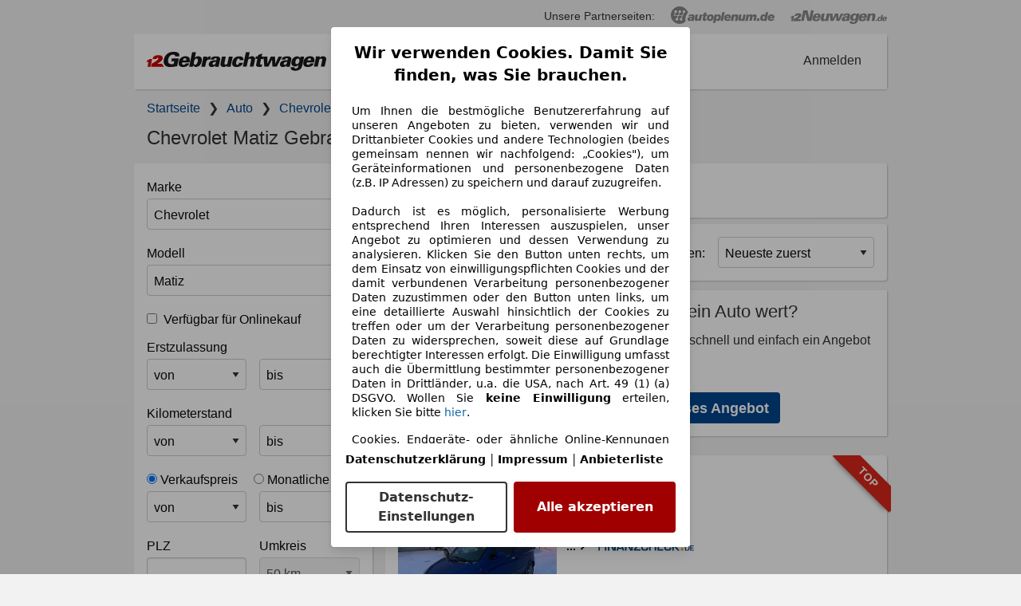

--- FILE ---
content_type: text/html; charset=utf-8
request_url: https://www.12gebrauchtwagen.de/auto/chevrolet/matiz
body_size: 59452
content:
<!DOCTYPE html><html lang="de"><head><meta charset="utf-8" /><meta content="width=device-width, initial-scale=1.0" name="viewport" /><meta content="Vergleiche über 167 Chevrolet Matiz Gebrauchtwagen und finde so dein neues gebrauchte Auto! Schnell vergleichen ✔ Komfortabel ✔ Günstigste Angebote ✔" name="description" /><meta content="331234fe526549682f4190782bce61f1" name="verification" /><title>Chevrolet Matiz gebraucht kaufen</title><script src="https://d333o57qi2mpos.cloudfront.net/assets/application-7b8d6dab5ab611cf1026606c04177f9e4ec52a66bd34212ddd307271e8174eb0.js" defer="defer"></script><script src="https://d333o57qi2mpos.cloudfront.net/assets/important/search_form-a3ca18309cc47c4562262852f5fe1ab42bc01948c84f4fe8f70699c71bc89047.js" async="async"></script><link rel="stylesheet" href="https://d333o57qi2mpos.cloudfront.net/assets/application-cc6e50def42933840a8ade2861809246739d1325c4193a035272d6c8877efa8a.css" media="screen" /><link href="https://d333o57qi2mpos.cloudfront.net/assets/apple_touch_icon-a18917842e9dd5542480221abd7e0eb1de7043dc092aa71ea0ac94015b1312f5.png" rel="apple-touch-icon" /><script type="application/ld+json">{"name":"Chevrolet Matiz gebraucht kaufen","description":"Vergleiche über 167 Chevrolet Matiz Gebrauchtwagen und finde so dein neues gebrauchte Auto! Schnell vergleichen ✔ Komfortabel ✔ Günstigste Angebote ✔","@context":"https://schema.org","@type":"Organization","url":"https://www.12gebrauchtwagen.de","logo":"https://d333o57qi2mpos.cloudfront.net/assets/logos/main-3e257752362e078e720d93b9ebc61015a235d0e884b576828e8f4f52207a883b.svg","alternateName":["12 Gebrauchtwagen","Gebrauchtwagen Deutschland"]}</script><script type="application/ld+json">{"name":"Chevrolet Matiz gebraucht kaufen","description":"Vergleiche über 167 Chevrolet Matiz Gebrauchtwagen und finde so dein neues gebrauchte Auto! Schnell vergleichen ✔ Komfortabel ✔ Günstigste Angebote ✔","url":"https://www.12gebrauchtwagen.de/auto/chevrolet/matiz","about":{"logo":"https://d333o57qi2mpos.cloudfront.net/assets/logos/main-3e257752362e078e720d93b9ebc61015a235d0e884b576828e8f4f52207a883b.svg","@type":"Organization","brand":"12Gebrauchtwagen","alternateName":["12Auto"]},"@type":"WebPage","isPartOf":{"@type":"WebSite","url":"https://www.12gebrauchtwagen.de/","name":"12Gebrauchtwagen","description":"Finde unter 1,4 millionen gebrauchten Autos \u0026 Jahreswagen dein Auto.","inLanguage":"de"}}</script><script>// TCF stub - official sample implementation
// Source: https://github.com/InteractiveAdvertisingBureau/GDPR-Transparency-and-Consent-Framework/blob/master/TCFv2/IAB%20Tech%20Lab%20-%20CMP%20API%20v2.md#is-there-a-sample-cmp-stub-api-script
// Source: https://github.com/InteractiveAdvertisingBureau/iabtcf-es/blob/master/modules/stub/src/stub.js
// prettier-ignore

// OLD LIVERAMP-COMPATIBLE TCF STUB
// var $jscomp=$jscomp||{};$jscomp.scope={};$jscomp.getRestArguments=function(){for(var e=Number(this),f=[],d=e;d<arguments.length;d++)f[d-e]=arguments[d];return f};
// (function(){var e=function(){function f(){var a=c.document,g=!!c.frames.__tcfapiLocator;if(!g)if(a.body){var b=a.createElement("iframe");b.style.cssText="display:none";b.name="__tcfapiLocator";a.body.appendChild(b)}else setTimeout(f,5);return!g}function d(){var a=$jscomp.getRestArguments.apply(0,arguments);if(a.length)if("setGdprApplies"===a[0]){if(3<a.length&&2===parseInt(a[1],10)&&"boolean"===typeof a[3]&&(l=a[3],"function"===typeof a[2]))a[2]("set",!0)}else if("ping"===a[0]){if("function"===typeof a[2])a[2]({gdprApplies:l,
// cmpLoaded:!1,cmpStatus:"stub"})}else m.push(a);else return m}function r(a){var g="string"===typeof a.data,b={};if(g)try{b=JSON.parse(a.data)}catch(n){}else b=a.data;var h="object"===typeof b?b.__tcfapiCall:null;h&&window.__tcfapi(h.command,h.version,function(n,t){var p={__tcfapiReturn:{returnValue:n,success:t,callId:h.callId}};a&&a.source&&a.source.postMessage&&a.source.postMessage(g?JSON.stringify(p):p,"*")},h.parameter)}for(var m=[],c=window,k=c,q,l;k;){try{if(k.frames.__tcfapiLocator){q=k;break}}catch(a){}if(k===
// c.top)break;k=c.parent}q||(f(),c.__tcfapi=d,c.addEventListener("message",r,!1))};"undefined"!==typeof module?module.exports=e:e()})();

// NEW AS24-CMP-COMPATIBLE TCF STUB
!function(){if("function"!=typeof window.__tcfapi||window.__tcfapi&&"function"!=typeof window.__tcfapi.start){var t,a=[],e=window,i=e.document,c=e.__tcfapi?e.__tcfapi.start:function(){};if(!e.__tcfapi&&function t(){var a=!!e.frames.__tcfapiLocator;if(!a){if(i.body){var c=i.createElement("iframe");c.style.cssText="display:none",c.name="__tcfapiLocator",i.body.appendChild(c)}else setTimeout(t,5)}return!a}()||e.__tcfapi&&!e.__tcfapi.start){var f=e.__tcfapi?e.__tcfapi():[];a.push.apply(a,f),e.__tcfapi=function(...e){var i=[...e];if(!e.length)return a;if("setGdprApplies"===i[0])i.length>3&&2===parseInt(i[1],10)&&"boolean"==typeof i[3]&&(t=i[3],"function"==typeof i[2]&&i[2]("set",!0));else if("ping"===i[0]){var c={gdprApplies:t,cmpLoaded:!1,apiVersion:"2.0"};"function"==typeof i[2]&&i[2](c,!0)}else a.push(i)},e.__tcfapi.commandQueue=a,e.__tcfapi.start=c,e.addEventListener("message",function(t){var a="string"==typeof t.data,i={};try{i=a?JSON.parse(t.data):t.data}catch(c){}var f=i.__tcfapiCall;f&&e.__tcfapi(f.command,f.version,function(e,i){if(t.source){var c={__tcfapiReturn:{returnValue:e,success:i,callId:f.callId,command:f.command}};a&&(c=JSON.stringify(c)),t.source.postMessage(c,"*")}},f.parameter)},!1)}}}();</script><!--TCF STUB START--><script>// TCF stub - official sample implementation
// Source: https://github.com/InteractiveAdvertisingBureau/GDPR-Transparency-and-Consent-Framework/blob/master/TCFv2/IAB%20Tech%20Lab%20-%20CMP%20API%20v2.md#is-there-a-sample-cmp-stub-api-script
// Source: https://github.com/InteractiveAdvertisingBureau/iabtcf-es/blob/master/modules/stub/src/stub.js
// prettier-ignore

// OLD LIVERAMP-COMPATIBLE TCF STUB
// var $jscomp=$jscomp||{};$jscomp.scope={};$jscomp.getRestArguments=function(){for(var e=Number(this),f=[],d=e;d<arguments.length;d++)f[d-e]=arguments[d];return f};
// (function(){var e=function(){function f(){var a=c.document,g=!!c.frames.__tcfapiLocator;if(!g)if(a.body){var b=a.createElement("iframe");b.style.cssText="display:none";b.name="__tcfapiLocator";a.body.appendChild(b)}else setTimeout(f,5);return!g}function d(){var a=$jscomp.getRestArguments.apply(0,arguments);if(a.length)if("setGdprApplies"===a[0]){if(3<a.length&&2===parseInt(a[1],10)&&"boolean"===typeof a[3]&&(l=a[3],"function"===typeof a[2]))a[2]("set",!0)}else if("ping"===a[0]){if("function"===typeof a[2])a[2]({gdprApplies:l,
// cmpLoaded:!1,cmpStatus:"stub"})}else m.push(a);else return m}function r(a){var g="string"===typeof a.data,b={};if(g)try{b=JSON.parse(a.data)}catch(n){}else b=a.data;var h="object"===typeof b?b.__tcfapiCall:null;h&&window.__tcfapi(h.command,h.version,function(n,t){var p={__tcfapiReturn:{returnValue:n,success:t,callId:h.callId}};a&&a.source&&a.source.postMessage&&a.source.postMessage(g?JSON.stringify(p):p,"*")},h.parameter)}for(var m=[],c=window,k=c,q,l;k;){try{if(k.frames.__tcfapiLocator){q=k;break}}catch(a){}if(k===
// c.top)break;k=c.parent}q||(f(),c.__tcfapi=d,c.addEventListener("message",r,!1))};"undefined"!==typeof module?module.exports=e:e()})();

// NEW AS24-CMP-COMPATIBLE TCF STUB
!function(){if("function"!=typeof window.__tcfapi||window.__tcfapi&&"function"!=typeof window.__tcfapi.start){var t,a=[],e=window,i=e.document,c=e.__tcfapi?e.__tcfapi.start:function(){};if(!e.__tcfapi&&function t(){var a=!!e.frames.__tcfapiLocator;if(!a){if(i.body){var c=i.createElement("iframe");c.style.cssText="display:none",c.name="__tcfapiLocator",i.body.appendChild(c)}else setTimeout(t,5)}return!a}()||e.__tcfapi&&!e.__tcfapi.start){var f=e.__tcfapi?e.__tcfapi():[];a.push.apply(a,f),e.__tcfapi=function(...e){var i=[...e];if(!e.length)return a;if("setGdprApplies"===i[0])i.length>3&&2===parseInt(i[1],10)&&"boolean"==typeof i[3]&&(t=i[3],"function"==typeof i[2]&&i[2]("set",!0));else if("ping"===i[0]){var c={gdprApplies:t,cmpLoaded:!1,apiVersion:"2.0"};"function"==typeof i[2]&&i[2](c,!0)}else a.push(i)},e.__tcfapi.commandQueue=a,e.__tcfapi.start=c,e.addEventListener("message",function(t){var a="string"==typeof t.data,i={};try{i=a?JSON.parse(t.data):t.data}catch(c){}var f=i.__tcfapiCall;f&&e.__tcfapi(f.command,f.version,function(e,i){if(t.source){var c={__tcfapiReturn:{returnValue:e,success:i,callId:f.callId,command:f.command}};a&&(c=JSON.stringify(c)),t.source.postMessage(c,"*")}},f.parameter)},!1)}}}();</script><!--TCF STUB END--><!--CMP STUB START--><script async="" type="module">(function(){"use strict";try{var e=document.createElement("style");e.appendChild(document.createTextNode('._consent-popup_sipz6_1{position:fixed;display:grid;place-items:center;background-color:#00000059;isolation:isolate;z-index:9999999999;counter-reset:css-counter 0;top:0;left:0;right:0;bottom:0;font-family:system-ui,-apple-system,BlinkMacSystemFont,Segoe UI,Roboto,Helvetica,Arial,sans-serif,"Apple Color Emoji","Segoe UI Emoji",Segoe UI Symbol;font-size:1rem}._consent-popup-inner_sipz6_21{background-color:#fff;padding:18px 18px 0;max-width:450px;text-align:justify;border-radius:4px;box-shadow:0 12px 24px #0000000d,0 8px 16px #0000000d,0 4px 8px #0000000d,0 0 2px #0000001f}._scrollable-container_sipz6_33{max-height:70vh;overflow:auto;padding:0 8px}._headline_sipz6_40{font-size:1.25rem;line-height:1.4;font-weight:700;margin-bottom:22px;color:#000;text-align:center}._content_sipz6_49{font-weight:400;color:#000;font-size:.875rem;line-height:1.3;margin-bottom:16px}._content_sipz6_49 a{color:#1166a8;font-size:.875rem;text-decoration:none}._content_sipz6_49 b{font-weight:700}._consent-decline_sipz6_67{font-weight:500;color:#1166a8;cursor:pointer;text-decoration:none;border:none;background:transparent;padding:0}._consent-decline_sipz6_67:hover{color:#0c4f90}._consent-decline_sipz6_67:active{color:#083b78}._acceptance-buttons_sipz6_85{display:flex;justify-content:space-between;background-color:fff;padding-bottom:18px;padding-top:8px}._acceptance-buttons_sipz6_85>button{font-weight:700;font-size:1rem;line-height:1.5;border-radius:4px;color:#333;padding:6px 0;width:49%}._consent-settings_sipz6_103{background-color:inherit;cursor:pointer;text-align:center;border-width:2px;border-style:solid;border-color:#333}._consent-accept_sipz6_114{background:#a00000;color:#fff!important;cursor:pointer;border:none;text-align:center}._legalDisclosure_sipz6_124{margin-top:8px;margin-bottom:8px}._legalDisclosure_sipz6_124>a{font-size:.875rem;color:#000;font-weight:600}._headingForPurposes_sipz6_134{display:block;font-size:.83em;margin-block-start:1.67em;margin-block-end:1.67em;margin-inline-start:0px;margin-inline-end:0px;font-weight:700}@media screen and (max-width: 767px){._consent-popup-inner_sipz6_21{margin:20px}._headline_sipz6_40{margin-bottom:28px}}@media screen and (max-height: 680px){._scrollable-container_sipz6_33{max-height:60vh}}')),document.head.appendChild(e)}catch(o){console.error("vite-plugin-css-injected-by-js",o)}})();
const e={...{headline:"Wir verwenden Cookies. Damit Sie finden, was Sie brauchen.",description:'Um Ihnen die bestmögliche Benutzererfahrung auf unseren Angeboten zu bieten, verwenden wir und Drittanbieter Cookies und andere Technologien (beides gemeinsam nennen wir nachfolgend: „Cookies"), um Geräteinformationen und personenbezogene Daten (z.B. IP Adressen) zu speichern und darauf zuzugreifen.<br><br>Dadurch ist es möglich, personalisierte Werbung entsprechend Ihren Interessen auszuspielen, unser Angebot zu optimieren und dessen Verwendung zu analysieren. Klicken Sie den Button unten rechts, um dem Einsatz von einwilligungspflichten Cookies und der damit verbundenen Verarbeitung personenbezogener Daten zuzustimmen oder den Button unten links, um eine detaillierte Auswahl hinsichtlich der Cookies zu treffen oder um der Verarbeitung personenbezogener Daten zu widersprechen, soweit diese auf Grundlage berechtigter Interessen erfolgt. Die Einwilligung umfasst auch die Übermittlung bestimmter personenbezogener Daten in Drittländer, u.a. die USA, nach Art. 49 (1) (a) DSGVO. Wollen Sie <b>keine Einwilligung</b> erteilen, klicken Sie bitte ${$2}.',adjustPreferences:"Sie können Ihre Präferenzen jederzeit anpassen und erteilte Einwilligungen widerrufen, indem Sie in unserer Datenschutzerklärung den Privacy Manager besuchen.",acceptButton:"Alle akzeptieren",privacySettings:"Datenschutz-Einstellungen",here:"hier",privacy:"Datenschutzerklärung",imprint:"Impressum",vendorCount:"Wir arbeiten mit @@@@@@@ Anbietern zusammen.",vendorList:"Anbieterliste",purposesHeading:"Zwecke",newWindowWarning:"öffnet in einem neuen Fenster"},imprintUrl:"https://www.12gebrauchtwagen.de/info/impressum",privacyUrl:"https://www.12gebrauchtwagen.de/info/datenschutz",vendorListUrl:"https://www.12gebrauchtwagen.de/consent-management#vendors",...{purposes:{1:{name:"Speichern von oder Zugriff auf Informationen auf einem Endgerät",description:"Cookies, Endgeräte- oder ähnliche Online-Kennungen (z. B. login-basierte Kennungen, zufällig generierte Kennungen, netzwerkbasierte Kennungen) können zusammen mit anderen Informationen (z. B. Browsertyp und Browserinformationen, Sprache, Bildschirmgröße, unterstützte Technologien usw.) auf Ihrem Endgerät gespeichert oder von dort ausgelesen werden, um es jedes Mal wiederzuerkennen, wenn es eine App oder einer Webseite aufruft. Dies geschieht für einen oder mehrere der hier aufgeführten Verarbeitungszwecke."},25:{name:"Essentielle Seitenfunktionen",description:"Wir bzw. diese Anbieter nutzen Cookies oder ähnliche Tools und Technologien, die für die essentielle Seitenfunktionen erforderlich sind und die einwandfreie Funktionalität der Webseite sicherstellen.  Sie werden normalerweise als Folge von Nutzeraktivitäten genutzt, um wichtige Funktionen wie das Setzen und Aufrechterhalten von Anmeldedaten oder Datenschutzeinstellungen zu ermöglichen. Die Verwendung dieser Cookies bzw. ähnlicher Technologien kann normalerweise nicht abgeschaltet werden. Allerdings können bestimmte Browser diese Cookies oder ähnliche Tools blockieren oder Sie darauf hinweisen. Das Blockieren dieser Cookies oder ähnlicher Tools kann die Funktionalität der Webseite beeinträchtigen."},26:{name:"Erweiterte Seitenfunktionen",description:"Wir bzw. Drittanbieter nutzen unterschiedliche technologische Mittel, darunter u.a. Cookies und ähnliche Tools auf unserer Webseite, um Ihnen erweiterte Seitenfunktionen anzubieten und ein verbessertes Nutzungserlebnis zu gewährleisten. Durch diese erweiterten Funktionalitäten ermöglichen wir die Personalisierung unseres Angebotes - etwa, um Ihre Suchvorgänge bei einem späteren Besuch fortzusetzen, Ihnen passende Angebote aus Ihrer Nähe anzuzeigen oder personalisierte Werbung und Nachrichten bereitzustellen und diese auszuwerten. Wir speichern Ihre E-Mail-Adresse lokal, wenn Sie diese für gespeicherte Suchanfragen, Lieblingsfahrzeuge oder im Rahmen der Preisbewertung angeben. Dies erleichtert Ihnen die Nutzung der Webseite, da eine erneute Eingabe bei späteren Besuchen entfällt. Mit Ihrer Einwilligung werden nutzungsbasierte Informationen an von Ihnen kontaktierte Händler übermittelt. Einige Cookies/Tools werden von den Anbietern verwendet, um von Ihnen bei Finanzierungsanfragen angegebene Informationen für 30 Tage zu speichern und innerhalb dieses Zeitraums automatisch für die Befüllung neuer Finanzierungsanfragen wiederzuverwenden. Ohne die Verwendung solcher Cookies/Tools können solche erweiterten Funktionen ganz oder teilweise nicht genutzt werden."}},stacks:{1:"Genaue Standortdaten und Identifikation durch Scannen von Endgeräten",42:"Personalisierte Werbung und Inhalte, Messung von Werbeleistung und der Performance von Inhalten, Zielgruppenforschung sowie Entwicklung und Verbesserung von Angeboten"}}},n={},t=function(e,t,s){return t&&0!==t.length?Promise.all(t.map((e=>{if((e=function(e){return"/"+e}(e))in n)return;n[e]=!0;const t=e.endsWith(".css"),s=t?'[rel="stylesheet"]':"";if(document.querySelector(`link[href="${e}"]${s}`))return;const r=document.createElement("link");return r.rel=t?"stylesheet":"modulepreload",t||(r.as="script",r.crossOrigin=""),r.href=e,document.head.appendChild(r),t?new Promise(((n,t)=>{r.addEventListener("load",n),r.addEventListener("error",(()=>t(new Error(`Unable to preload CSS for ${e}`))))})):void 0}))).then((()=>e())):e()},s="ABCDEFGHIJKLMNOPQRSTUVWXYZabcdefghijklmnopqrstuvwxyz0123456789-_";function r(e){var n;return null==(n=document.cookie.match("(^|;)\\s*"+e+"\\s*=\\s*([^;]+)"))?void 0:n.pop()}function o(e,n){const t="domain="+p(document.location.hostname);document.cookie=[`${e}=${n}`,"path=/","max-age=31536000",t,"samesite=Lax"].join(";")}function i(e,n){if(!n)return!1;return 100*function(e){if(!/^[A-Za-z0-9\-_]+$/.test(e))return-1;let n="";for(const t of e)n+=s.indexOf(t).toString(2).padStart(6,"0");return parseInt(n,2)}(n.substring(1,7))>Date.now()-864e5*e}const a=["autoscout24","as24-search-funnel","autoplenum-development","autoplenum-staging","autoplenum","12gebrauchtwagen","12neuwagen","leasingmarkt","bild","leasevergelijker","autotrader","gebrauchtwagen","leasingtime"];const u=["autoscout24","autoplenum","autoplenum-development","autoplenum-staging","autotrader","gebrauchtwagen","leasingmarkt","leasingtime","12gebrauchtwagen","12gebrauchtwagen-staging","12gebrauchtwagen-development","12neuwagen","12neuwagen-staging","12neuwagen-development","bild","leasevergelijker","autotrader","autohebdo"],c={autoscout24:["de","be","at","es","it","fr","nl","lu","pl","hu","bg","ro","cz","ru","hr","se","com.tr","com.ua","com"],autoplenum:["de","at"],"autoplenum-development":["de","at"],"autoplenum-staging":["de","at"],autotrader:["nl","ca"],gebrauchtwagen:["at"],leasingmarkt:["de","at"],leasingtime:["de"],"12gebrauchtwagen":["de"],"12gebrauchtwagen-development":["de"],"12gebrauchtwagen-staging":["de"],"12neuwagen":["de"],"12neuwagen-development":["de"],"12neuwagen-staging":["de"],bild:["de"],leasevergelijker:["nl"],autohebdo:["net"]},d=["https://bild.de","https://leasingtime.de","https://rebuild.leasingtime.de","https://staging.leasingmarkt.de","https://staging.leasevergelijker.nl","https://as24-search-funnel-dev.as24-search-funnel.eu-west-1.infinity.as24.tech"];function l({origin:e,hostName:n,protocol:t,port:s}){const r=n.includes("autoscout24")&&n.includes("local"),o=!r&&t?`${t}//`:"https://",i=!r&&s?`:${s}`:"";if(d.includes(null!=e?e:""))return e;if(n.includes("autoscout24")&&"localhost"===n)return"https://www.autoscout24.com";if(e&&!e.includes("autoscout24")&&e.includes("local"))return e;let a="";for(const c of u)n.includes(`.${c}.`)&&(a=c);if(""===a)return"https://www.autoscout24.com";for(const u of c[a])if(n.endsWith(`.${u}`))return`${o}www.${a}.${u}${i}`;return"https://www.autoscout24.com"}const p=e=>{if(e.includes("as24-search-funnel"))return e;const n=l({hostName:e});return e&&n?n.replace("https://","").replace("www.","").replace("local.","").replace("localhost","www.autoscout24.com").replace(/:.*$/,""):"www.autoscout24.com"},g=window.location;function h(e){const{hostname:n,pathname:t,protocol:s,port:r,origin:o}=g,i=l({origin:o,hostName:n,protocol:s,port:r});if(!i)return;if(e&&"bild"===e)return`${i}/leasing/consent-management`;if(!n.includes("autoscout24"))return`${i}/consent-management`;var a;return`${n.endsWith(".be")&&n.includes("autoscout24")?`${i}${a=t,a.startsWith("/nl")?"/nl":"/fr"}`:i}/consent-management`}function m({translations:e,companyName:n,styles:t,contentHtml:s,buttonOrder:i}){const a=(new Document).querySelector.call(document,"#as24-cmp-popup");a&&a.remove(),function({translations:e,companyName:n,styles:t,contentHtml:s,buttonOrder:i}){const a={accept:`<button class=${t["consent-accept"]} data-testid="as24-cmp-accept-all-button">${e.acceptButton}</button>`,settings:`<button class=${t["consent-settings"]} data-testid="as24-cmp-partial-consent-button">${e.privacySettings}</button>`,decline:`<button class=${t["consent-decline"]} data-testid="as24-cmp-decline-all-button">${e.declineButton}</button>`},u=i.map((e=>a[e])).join("\n"),c=`\n    <div class=${t["consent-popup"]} id="as24-cmp-popup">\n      <div class=${t["consent-popup-inner"]} data-testid="as24-cmp-container">\n        <div class=${t["scrollable-container"]}>\n          ${s}\n        </div>\n        <div class=${t.legalDisclosure}>\n          <a href=${e.privacyUrl} aria-label="${e.privacy}(${e.newWindowWarning})" target="_blank">${e.privacy}</a> | \n          <a href=${e.imprintUrl} aria-label="${e.imprint}(${e.newWindowWarning})" target="_blank">${e.imprint}</a> |\n          <a href=${e.vendorListUrl} aria-label="${e.vendorList}(${e.newWindowWarning})" target="_blank">${e.vendorList}</a>\n        </div>\n        <div class=${t["acceptance-buttons"]}>\n          ${u}\n        </div>\n      </div>\n    </div>`,d=document.createElement("div");d.innerHTML=c,d.addEventListener("click",(async function(e){e.target instanceof HTMLElement&&(e.target.closest('[data-testId="as24-cmp-accept-all-button"]')&&p({route:"accept-all",companyName:n}),e.target.closest('[data-testId="as24-cmp-decline-all-button"]')&&p({route:"decline-all",companyName:n}),e.target.closest('[data-testId="as24-cmp-partial-consent-button"]')&&p({route:"partial-consent",companyName:n}))})),document.body.appendChild(d);const l=h(n);async function p({route:e,companyName:n}){if("partial-consent"===e){const e=encodeURIComponent(g.href),n=`${l}/?redirectTo=${e}`;g.href=n}else{d.remove();const t=await fetch(`${l}/${e}`,{method:"POST",headers:{"Content-Type":"application/json"},body:JSON.stringify({companyName:n})}).then((e=>e.json())),s=r("euconsent-v2")||"";t["euconsent-v2"]!==s&&(o("euconsent-v2",t["euconsent-v2"]),o("cconsent-v2",encodeURIComponent(t["cconsent-v2"])),o("addtl_consent",t.addtl_consent),o("as24-cmp-signature",t["as24-cmp-signature"])),window.__tcfapi("updateCmpApi",2,(()=>null),t,e,!1)}}}({translations:e,companyName:n,styles:t,contentHtml:s,buttonOrder:i});try{if("1"===sessionStorage.cmpPopupShownEventSent)return;const e=h(n);sessionStorage.cmpPopupShownEventSent="1",navigator.sendBeacon(`${e}/popup-shown`,JSON.stringify({companyName:n}))}catch(u){}}const w=window.location;async function b(e){const n=w.hostname,s=(n.includes("local.autoscout24.")||n.includes("127.0.0.1")||n.includes("localhost"))&&!!document.getElementById("as24-cmp-local-body");let r;r=t(s?()=>import("../../full-cmp.js"):()=>import("https://www.autoscout24.de/assets/as24-cmp/full-cmp.js"),[]);try{(await r).initializeFullCmpApi(e)}catch(o){console.error(o)}}function f(e,n,t){o(e,n),t.delete(e)}const v=191,k=165,z={"consent-popup":"_consent-popup_sipz6_1","consent-popup-inner":"_consent-popup-inner_sipz6_21","scrollable-container":"_scrollable-container_sipz6_33",headline:"_headline_sipz6_40",content:"_content_sipz6_49","consent-decline":"_consent-decline_sipz6_67","acceptance-buttons":"_acceptance-buttons_sipz6_85","consent-settings":"_consent-settings_sipz6_103","consent-accept":"_consent-accept_sipz6_114",legalDisclosure:"_legalDisclosure_sipz6_124",headingForPurposes:"_headingForPurposes_sipz6_134"};function y({description:e,templateValues:n,requiredKeys:t=[]}){for(const o of t){const t=`\${${o}}`;e.includes(t)&&!n[o]&&console.error(`Missing required template value: ${o}`)}return s=e,r=n,new Function("vars",["const tagged = ( "+Object.keys(r).join(", ")+" ) =>","`"+s+"`","return tagged(...Object.values(vars))"].join("\n"))(r);var s,r}const $={autoscout24:new Set(["en-GB","de-AT","fr-FR","fr-BE","fr-LU","it-IT","es-ES","pl-PL","nl-NL","bg-BG","ro-RO","hu-HU","hr-HR","cs-CZ","sv-SE","nl-BE","ru-RU","tr-TR","uk-UA","de-DE"]),"12gebrauchtwagen":new Set(["de-DE"]),"12neuwagen":new Set(["de-DE"]),autoplenum:new Set(["de-DE","de-AT"]),autotrader:new Set(["nl-NL"]),bild:new Set(["de-DE"]),gebrauchtwagen:new Set(["de-AT"]),leasevergelijker:new Set(["nl-NL"]),leasingmarkt:new Set(["de-DE"]),leasingtime:new Set(["de-DE"])};const S={nonStrict:$["12gebrauchtwagen"].has("de-DE")?k:v},_=function({translations:e,styles:n}){const t=`<button class=${null==n?void 0:n["consent-decline"]} data-testid="as24-cmp-decline-all-button">${e.here}</button>`;return{...e,description:y({description:e.description,templateValues:{$1:null==e?void 0:e.consentUrl,$2:t},requiredKeys:["$2"]})}}({translations:e,vendorCount:S.nonStrict,styles:z}),E=new class extends class{constructor(e,n,t){this.translations=e,this.vendorCount=n,this.styles=t,this.blocks=[]}addHeadline(e){return this.blocks.push(`<p class=${this.styles.headline}>${e}</p>`),this}addText(e,n){return(null==n?void 0:n.hr)&&this.blocks.push("<hr />"),this.blocks.push(`<p class=${this.styles.content}>${e}</p>`),this}addHeading(e,n){return(null==n?void 0:n.hr)&&this.blocks.push("<hr />"),this.blocks.push(`<p class=${this.styles.headingForPurposes}>${e}</p>`),this}addVendorCountLine(e){var n;const t=null==(n=this.translations.vendorCount)?void 0:n.replace(e,this.vendorCount.toString());return t&&this.addText(t,{hr:!0}),this}getButtonOrder(){return["settings","accept"]}build(){return this.blocks.join("\n")}}{buildContent(){return this.addHeadline(this.translations.headline).addText(this.translations.description).addText(this.translations.purposes[1].description).addText(this.translations.adjustPreferences).addHeading(this.translations.purposesHeading).addText(this.translations.stacks[1]).addText(this.translations.stacks[42],{hr:!0}).addHeading(this.translations.purposes[25].name,{hr:!0}).addText(this.translations.purposes[25].description,{hr:!0}).addHeading(this.translations.purposes[26].name,{hr:!0}).addText(this.translations.purposes[26].description).addVendorCountLine("@@@@@@@").build()}}(_,S.nonStrict,z);var C;C={translations:_,isoCulture:"de-DE",companyName:"12gebrauchtwagen",styles:z,mode:"lax",vendorListVersion:143,contentHtml:E.buildContent(),buttonOrder:E.getButtonOrder()},"undefined"!=typeof window&&function(e){var n,t;const s=new URL(e),o=null==(n=s.searchParams.get("show-as24-cmp"))?void 0:n.toLowerCase(),i=null==(t=r("show-as24-cmp"))?void 0:t.toLowerCase(),u=a.findIndex((e=>s.hostname.includes(`${e}`)))>-1;return"true"===o||"false"!==o&&("true"===i||"false"!==i&&u)}(w.href)&&function(){function e(n){document.body?n():setTimeout((()=>e(n)),1)}return new Promise((n=>{e(n)}))}().then((()=>async function({translations:e,...n}){if(function(){const e=window.self!==window.top,n=w.href.includes("disable-cmp=true")||(null==document?void 0:document.cookie.includes("disable-cmp=true")),t="true"===document.body.dataset.suppressCmp||"true"===document.body.dataset.suppresscmp,s=/autoscout24\.com\/entry\/.*/.test(w.href);return t||n||e||s}())return;const{companyName:t,styles:s,contentHtml:a,buttonOrder:u}=n;var c,d;window.addEventListener("showAs24Cmp",(()=>{m({translations:e,companyName:t,styles:s,contentHtml:a,buttonOrder:u})})),c=w.search,null!=(d=c.includes("sticky-as24-cmp=true"))&&d&&o("show-as24-cmp","true"),function(){const e=new URLSearchParams(w.search),n=new URLSearchParams(w.hash.slice(1)),t=e.get("euconsent-v2")||n.get("euconsent-v2"),s=e.get("cconsent-v2")||n.get("cconsent-v2"),r=e.get("addtl_consent")||n.get("addtl_consent"),o=e.get("cm-custom-vendors")||n.get("cm-custom-vendors"),i=e.get("cm-custom-purposes")||n.get("cm-custom-purposes"),a=!!(e.get("gdpr-auditId")||e.get("gdpr-last-interaction")||t||s||r||o||i);if(e.delete("gdpr-auditId"),e.delete("gdpr-last-interaction"),t&&f("euconsent-v2",t,e),s&&f("cconsent-v2",s,e),r&&f("addtl_consent",r,e),i&&f("cm-custom-purposes",i,e),o&&f("cm-custom-vendors",o,e),a){const n=e.toString();history.replaceState(null,"",n?`?${n}`:"")}}();const l=365,p=r("euconsent-v2")||"";i(l,p)?window.location.search.includes("googleConsentMode=true")&&(window.dataLayer=window.dataLayer||[],window.dataLayer.push("consent","default",{ad_storage:"granted",analytics_storage:"granted",functionality_storage:"granted",personalization_storage:"granted",security_storage:"granted"},{common_country:"de",common_language:"de",common_brand:"",common_environment:"live",common_platform:"web",common_techState:"tatsu"})):m({translations:e,companyName:t,styles:s,contentHtml:a,buttonOrder:u}),"loading"===document.readyState?window.addEventListener("DOMContentLoaded",(()=>b(n))):b(n)}(C))).catch(console.error);
</script><!--CMP STUB END--><script>// Get the head tag
var headTag = document.getElementsByTagName("head")[0];
// Create script element
var scriptElement = document.createElement('script');
// Set the script type to JavaScript
scriptElement.type = 'text/javascript';
// External JS file
scriptElement.src = 'https://www.autoscout24.de/assets/s24-osa/as24-osa-12gebrauchtwagen-integration.js';
scriptElement.defer = true;
scriptElement.async = true;
headTag.appendChild(scriptElement);</script><script>function noop() {}
function loadGtmContainer(gtmContainerId) {
  // wait until consent is given to load container
  window.__tcfapi('addEventListener', 2, (tcData, success) => {
    if (success && (tcData.eventStatus === 'tcloaded' || tcData.eventStatus === 'useractioncomplete')) {
      window.__tcfapi('removeEventListener', 2, noop, tcData.listenerId);
      window.dataLayer = window.dataLayer || [];
      window.dataLayer.push({ 'gtm.start': new Date().getTime(), event: 'gtm.js' });
      const ref = document.getElementsByTagName('script')[0];
      const script = document.createElement('script');
      ref.parentNode?.insertBefore(script, ref);
      script.src = `https://www.googletagmanager.com/gtm.js?id=${gtmContainerId}`;
    }
  });
}

loadGtmContainer("GTM-PZKNSXP")</script><meta name="robots" content="index,follow" /><link rel="canonical" href="https://www.12gebrauchtwagen.de/auto/chevrolet/matiz" /><link rel="next" href="https://www.12gebrauchtwagen.de/auto/chevrolet/matiz?page=2" /><link rel="icon" type="image/x-icon" href="https://d333o57qi2mpos.cloudfront.net/assets/favicon-a8c825156ea1cc322f15e7a3da735ee1a9a78a7455a14a84af0e43fd8e1c9568.ico" /><meta name="csrf-param" content="authenticity_token" />
<meta name="csrf-token" content="DM7YBGcGtl704bPwZoJxqBUoKj3ANTURjzK09IQvlM83S8S1zJc9HHABPez9QHF99EuYi0XfoLd49qq-ob28kQ" /><meta name="fb:pages" content="218316724868963" /></head><body><div class="flash-container callout hide" data-closable="" data-id="flash-container"><p></p><button class="close-button" data-close="" data-type="button">×</button></div><div class="flash-container callout hide" data-closable="" data-id="flash-container"><p></p><button class="close-button" data-close="" data-type="button">×</button></div><div class="content-wrapper"><div class="one_two_auto_top_portfolio show-for-large"><span>Unsere Partnerseiten:</span><span><a href="https://www.autoplenum.de"><img class="aplde-logo" title="autoplenum" alt="autoplenum" src="https://d333o57qi2mpos.cloudfront.net/assets/logos/12auto_portfolio/autoplenum_de_888-6419fd8fd9cbb6c2eed4a13222567465cea61daf450f8b2de9651964070c9497.svg" /></a></span><span><a href="https://www.12neuwagen.de"><img class="nwde-logo" title="12Neuwagen.de" alt="12Neuwagen.de" src="https://d333o57qi2mpos.cloudfront.net/assets/logos/12auto_portfolio/12neuwagen_de_888-0b30fb4478014cea8750c3f0c99d5893243c3e15a63be0edd1ba1d61546c83a1.svg" /></a></span></div><div class="off-canvas-wrapper"><div class="off-canvas-wrapper-inner" data-off-canvas-wrapper=""><div class="off-canvas hide-for-large position-left" data-off-canvas="" id="offcanvas-menu"><div class="menu-title hide-for-large">Menü</div><ul class="menu vertical" data-accordion-menu=""><li><a class="main-menu-icon search-icon" title="Gebrauchtwagensuche" alt="Gebrauchtwagensuche" aria-label="Zum Gebrauchtwagensuche Seite" href="#">Gebrauchtwagensuche</a><ul class="menu"><li><a title="Detaillierte Gebrauchtwagensuche mit alle Filter" alt="Detaillierte Gebrauchtwagensuche mit alle Filter" data-track-click="{&quot;category&quot;:&quot;menu&quot;,&quot;action&quot;:&quot;Detailsuche&quot;,&quot;label&quot;:null,&quot;value&quot;:null}" aria-label="Zum Detaillierte Gebrauchtwagensuche mit alle Filter Seite" href="/gebrauchtwagensuche">Detailsuche</a></li><small class="no-border submenu-title">Beliebteste Marken</small><li class="no-border inline-make-item"><a aria-label="Skoda Gebrauchtwagen Angebote" href="/auto/skoda" title="Skoda Gebrauchtwagen Angebote"><img alt="skoda logo" title="skoda" style="margin-right:5px" src="https://afxfuvomxq.cloudimg.io/v7/https://d333o57qi2mpos.cloudfront.net/assets/logos/makes/skoda-310c6526de8b6ada0c9843512dc81a8799f75d1ff40b2221c362c67fd397ca56.png?p=12gw_asset_v1.0" /><span>Skoda</span></a></li><li class="no-border inline-make-item"><a aria-label="VW Gebrauchtwagen Angebote" href="/auto/vw" title="VW Gebrauchtwagen Angebote"><img alt="vw logo" title="vw" style="margin-right:5px" src="https://afxfuvomxq.cloudimg.io/v7/https://d333o57qi2mpos.cloudfront.net/assets/logos/makes/vw-3753a85ef6f9ee059987e193f93ad9bf18e55ad2956a6a14b9b3bc19326a41c8.png?p=12gw_asset_v1.0" /><span>VW</span></a></li><li class="no-border inline-make-item"><a aria-label="Mercedes-Benz Gebrauchtwagen Angebote" href="/auto/mercedes-benz" title="Mercedes-Benz Gebrauchtwagen Angebote"><img alt="mercedes-benz logo" title="mercedes-benz" style="margin-right:5px" src="https://afxfuvomxq.cloudimg.io/v7/https://d333o57qi2mpos.cloudfront.net/assets/logos/makes/mercedes-benz-b7e0d81261337df0f8ef352274e5f342252bc7969db37e2f9965764af4e5011f.png?p=12gw_asset_v1.0" /><span>Mercedes-Benz</span></a></li><li class="no-border inline-make-item"><a aria-label="BMW Gebrauchtwagen Angebote" href="/auto/bmw" title="BMW Gebrauchtwagen Angebote"><img alt="bmw logo" title="bmw" style="margin-right:5px" src="https://afxfuvomxq.cloudimg.io/v7/https://d333o57qi2mpos.cloudfront.net/assets/logos/makes/bmw-b4427db5048526425563dc0f5155a9879b611dd266b8fadfef6d5e8030c343ce.png?p=12gw_asset_v1.0" /><span>BMW</span></a></li><li class="no-border inline-make-item"><a aria-label="Audi Gebrauchtwagen Angebote" href="/auto/audi" title="Audi Gebrauchtwagen Angebote"><img alt="audi logo" title="audi" style="margin-right:5px" src="https://afxfuvomxq.cloudimg.io/v7/https://d333o57qi2mpos.cloudfront.net/assets/logos/makes/audi-8d463194db1c3b04fafae15ae9133f43dde0ea46bf1697998f0ca697bbe7e942.png?p=12gw_asset_v1.0" /><span>Audi</span></a></li><li class="no-border inline-make-item"><a aria-label="Hyundai Gebrauchtwagen Angebote" href="/auto/hyundai" title="Hyundai Gebrauchtwagen Angebote"><img alt="hyundai logo" title="hyundai" style="margin-right:5px" src="https://afxfuvomxq.cloudimg.io/v7/https://d333o57qi2mpos.cloudfront.net/assets/logos/makes/hyundai-974354ca8aa096bfe12f0532bea2d966ae34b7e05a5a11ee4535cb852f724dbd.png?p=12gw_asset_v1.0" /><span>Hyundai</span></a></li></ul></li><li class="hilight"><a aria-label="Zum Autoverkauf Seite" class="main-menu-icon sale-icon" href="/autoverkauf">Autoverkauf</a></li><li><a aria-label="Zum Ratgeber Seite" class="main-menu-icon articles-icon" href="/ratgeber">Ratgeber</a></li><li><a class="main-menu-icon login-icon" aria-label="Zum Anmelden Seite" href="/mein12gebrauchtwagen/anmelden">Anmelden</a></li></ul></div><div class="off-canvas-content px-2" data-off-canvas-content=""><header class="box-shadow rounded"><div class="title-bar hide-for-large row"><div class="small-4 medium-4 columns show">&nbsp;</div><div class="small-4 medium-4 columns hide"><button class="menu-icon" data-toggle="offcanvas-menu" type="button"><span class="title-bar-title">Menü</span></button></div><div class="small-8 medium-4 columns text-center"><a aria-label="Zur Startseite" href="/"><img class="main-logo" title="12Gebrauchtwagen.de" alt="12Gebrauchtwagen Logo" src="https://d333o57qi2mpos.cloudfront.net/assets/logos/main-3e257752362e078e720d93b9ebc61015a235d0e884b576828e8f4f52207a883b.svg" /></a></div><div class="small-4 columns show-for-medium-only text-right"><div class="top-bar-partner-logo"><img alt="ProSiebenSat.1" title="ProSiebenSat.1" src="https://d333o57qi2mpos.cloudfront.net/assets/logos/media-35ff4f45eb6d5400252da22a7bf05345d115067b2c944ec3e01b3d1f55e4a43d.png" width="94" height="22" /></div></div></div><div class="top-bar show-for-large"><div class="top-bar-left"><ul class="top-bar-menu menu dropdown" data-dropdown-menu=""><li class="menu-text"><a aria-label="Zur Startseite" href="/"><img title="12Gebrauchtwagen.de" alt="12Gebrauchtwagen Logo" src="https://d333o57qi2mpos.cloudfront.net/assets/logos/main-3e257752362e078e720d93b9ebc61015a235d0e884b576828e8f4f52207a883b.svg" width="225" height="33" /></a></li><li class="is-dropdown-submenu-parent"><a title="Gebrauchtwagensuche" data-track-click="{&quot;category&quot;:&quot;menu&quot;,&quot;action&quot;:&quot;search&quot;,&quot;label&quot;:null,&quot;value&quot;:null}" class="no-arrow" aria-label="Zum Gebrauchtwagensuche Seite" href="/gebrauchtwagensuche">Gebrauchtwagensuche</a><ul class="menu is-dropdown-submenu"><li><a title="Gebrauchtwagensuche" alt="Gebrauchtwagensuche" data-track-click="{&quot;category&quot;:&quot;menu&quot;,&quot;action&quot;:&quot;Detailsuche&quot;,&quot;label&quot;:null,&quot;value&quot;:null}" aria-label="Zum Detaillierte Gebrauchtwagensuche mit alle Filter Seite" href="/gebrauchtwagensuche">Detailsuche</a></li><li class="with-columns"><small class="submenu-title">Beliebteste Marken</small><nav class="submenu-2-columns no-bullet row small-up-1 large-up-2 align-stretch"><li class="no-border inline-make-item columns"><a aria-label="BMW Gebrauchtwagen Angebote" href="/auto/bmw" title="BMW Gebrauchtwagen Angebote"><img alt="bmw logo" title="bmw" style="margin-right:5px" src="https://afxfuvomxq.cloudimg.io/v7/https://d333o57qi2mpos.cloudfront.net/assets/logos/makes/bmw-b4427db5048526425563dc0f5155a9879b611dd266b8fadfef6d5e8030c343ce.png?p=12gw_asset_v1.0" /><span>BMW</span></a></li><li class="no-border inline-make-item columns"><a aria-label="VW Gebrauchtwagen Angebote" href="/auto/vw" title="VW Gebrauchtwagen Angebote"><img alt="vw logo" title="vw" style="margin-right:5px" src="https://afxfuvomxq.cloudimg.io/v7/https://d333o57qi2mpos.cloudfront.net/assets/logos/makes/vw-3753a85ef6f9ee059987e193f93ad9bf18e55ad2956a6a14b9b3bc19326a41c8.png?p=12gw_asset_v1.0" /><span>VW</span></a></li><li class="no-border inline-make-item columns"><a aria-label="Mercedes-Benz Gebrauchtwagen Angebote" href="/auto/mercedes-benz" title="Mercedes-Benz Gebrauchtwagen Angebote"><img alt="mercedes-benz logo" title="mercedes-benz" style="margin-right:5px" src="https://afxfuvomxq.cloudimg.io/v7/https://d333o57qi2mpos.cloudfront.net/assets/logos/makes/mercedes-benz-b7e0d81261337df0f8ef352274e5f342252bc7969db37e2f9965764af4e5011f.png?p=12gw_asset_v1.0" /><span>Mercedes-Benz</span></a></li><li class="no-border inline-make-item columns"><a aria-label="Audi Gebrauchtwagen Angebote" href="/auto/audi" title="Audi Gebrauchtwagen Angebote"><img alt="audi logo" title="audi" style="margin-right:5px" src="https://afxfuvomxq.cloudimg.io/v7/https://d333o57qi2mpos.cloudfront.net/assets/logos/makes/audi-8d463194db1c3b04fafae15ae9133f43dde0ea46bf1697998f0ca697bbe7e942.png?p=12gw_asset_v1.0" /><span>Audi</span></a></li><li class="no-border inline-make-item columns"><a aria-label="Skoda Gebrauchtwagen Angebote" href="/auto/skoda" title="Skoda Gebrauchtwagen Angebote"><img alt="skoda logo" title="skoda" style="margin-right:5px" src="https://afxfuvomxq.cloudimg.io/v7/https://d333o57qi2mpos.cloudfront.net/assets/logos/makes/skoda-310c6526de8b6ada0c9843512dc81a8799f75d1ff40b2221c362c67fd397ca56.png?p=12gw_asset_v1.0" /><span>Skoda</span></a></li><li class="no-border inline-make-item columns"><a aria-label="Hyundai Gebrauchtwagen Angebote" href="/auto/hyundai" title="Hyundai Gebrauchtwagen Angebote"><img alt="hyundai logo" title="hyundai" style="margin-right:5px" src="https://afxfuvomxq.cloudimg.io/v7/https://d333o57qi2mpos.cloudfront.net/assets/logos/makes/hyundai-974354ca8aa096bfe12f0532bea2d966ae34b7e05a5a11ee4535cb852f724dbd.png?p=12gw_asset_v1.0" /><span>Hyundai</span></a></li></nav></li></ul></li><li class="hilight"><a title="Jetzt dein gebrauchtes Auto verkaufen" data-track-click="{&quot;category&quot;:&quot;menu&quot;,&quot;action&quot;:&quot;sale&quot;,&quot;label&quot;:null,&quot;value&quot;:null}" aria-label="Zum Autoverkauf Seite" href="/autoverkauf">Autoverkauf</a></li><li><a title="Finde passende Leasing Angebote!" data-track-click="{&quot;category&quot;:&quot;menu&quot;,&quot;action&quot;:&quot;leasing&quot;,&quot;label&quot;:null,&quot;value&quot;:null}" aria-label="Zum 12Neuwagen Leasing Seite" target="_blank" href="https://www.12neuwagen.de">Leasing</a></li><li><a data-track-click="{&quot;category&quot;:&quot;menu&quot;,&quot;action&quot;:&quot;articles&quot;,&quot;label&quot;:null,&quot;value&quot;:null}" aria-label="Zum Ratgeber Seite" href="/ratgeber">Ratgeber</a></li></ul></div><div class="top-bar-right no-js"><ul class="menu dropdown"><li><a href="/mein12gebrauchtwagen/anmelden">Anmelden</a></li></ul></div></div></header><div class="search-page seo-page custom-clickout-label" data-clickout-label="seo"><div class="row"><div class="columns"><div class="breadcrumbs mt-3"><div class="breadcrumb-item"><a href="/">Startseite</a></div><div class="breadcrumb-item"><a href="/auto">Auto</a></div><div class="breadcrumb-item previous"><a href="/auto/chevrolet">Chevrolet</a></div><div class="breadcrumb-item current">Chevrolet Matiz Gebrauchtwagen suchen und vergleichen</div></div><script type="application/ld+json" id="rich-results-breadcrumbs">{"@context":"https://schema.org","@type":"BreadcrumbList","itemListElement":[{"@type":"ListItem","position":0,"name":"Startseite","item":"https://www.12gebrauchtwagen.de/"},{"@type":"ListItem","position":1,"name":"Auto","item":"https://www.12gebrauchtwagen.de/auto"},{"@type":"ListItem","position":2,"name":"Chevrolet","item":"https://www.12gebrauchtwagen.de/auto/chevrolet"},{"@type":"ListItem","position":3,"name":"Chevrolet Matiz Gebrauchtwagen suchen und vergleichen","item":"https://www.12gebrauchtwagen.de"}]}</script></div></div></div><div class="search-page seo-page custom-clickout-label" data-clickout-label="seo"><div class="row"><div class="columns"><h1>Chevrolet Matiz Gebrauchtwagen suchen und vergleichen</h1></div></div><div class="row"><div class="columns large-8 large-push-4 car-ads-list"><div class="search-attributes row content box-shadow rounded show-for-medium"><div class="columns"><span class="filter-removers"><div class="search-attribute label"><a aria-label="Filter Chevrolet entfernen" href="https://www.12gebrauchtwagen.de/suchen" rel="nofollow">Chevrolet</a></div><div class="search-attribute label"><a aria-label="Filter Matiz entfernen" href="https://www.12gebrauchtwagen.de/suchen?s%5Bmk%5D=14" rel="nofollow">Matiz</a></div></span></div></div><div class="search-results"><div class="row direct-search-results"><form id="sort_form" action="/suchen" accept-charset="UTF-8" method="get"><div class="columns box-shadow rounded sort-form text-right" data-autosubmit-on="change"><input type="hidden" name="s[md]" id="s_md" value="150" autocomplete="off" /><input type="hidden" name="s[mk]" id="s_mk" value="14" autocomplete="off" /><label><span>Sortieren:</span><select class="inline default-margin-left" name="s[sort]"><option value="0">Rate/Preis aufsteigend</option><option value="1">Preis/Rate absteigend</option><option value="2">Kilometer aufsteigend</option><option value="3">Kilometer absteigend</option><option value="4">EZ aufsteigend</option><option value="5">EZ absteigend</option><option selected="" value="6">Neueste zuerst</option><option value="7">Älteste zuerst</option><option value="8">Bestpreis</option>{0=&gt;{:monthly_rate=&gt;{:order=&gt;:asc, :unmapped_type=&gt;:integer}, :price=&gt;{:order=&gt;:asc, :unmapped_type=&gt;:float}}, 1=&gt;{:price=&gt;{:order=&gt;:desc, :unmapped_type=&gt;:float}, :monthly_rate=&gt;{:order=&gt;:desc, :unmapped_type=&gt;:integer}}, 2=&gt;{:mileage=&gt;{:order=&gt;:asc, :unmapped_type=&gt;:integer}}, 3=&gt;{:mileage=&gt;{:order=&gt;:desc, :unmapped_type=&gt;:integer}}, 4=&gt;{:reg_year=&gt;{:order=&gt;:asc, :unmapped_type=&gt;:integer}}, 5=&gt;{:reg_year=&gt;{:order=&gt;:desc, :unmapped_type=&gt;:integer}}, 6=&gt;{:updated_at=&gt;{:order=&gt;:desc, :unmapped_type=&gt;:date}}, 7=&gt;{:updated_at=&gt;{:order=&gt;:asc, :unmapped_type=&gt;:date}}, 8=&gt;{:price_fairness_rating=&gt;{:order=&gt;:asc, :unmapped_type=&gt;:integer}}}</select></label></div></form></div><div class="row sell-car-teaser"><div class="columns mt-3 box-shadow flex"><div class="flex flex-col items-center align-center"><div style="width: 50%;"><svg aria-label="Geld und Schlüssel Ikon" class="w-full" fill="none" viewbox="0 0 57 45" xmlns="http://www.w3.org/2000/svg"><g clip-path="url(#a)"><g clip-path="url(#b)"><path d="M11.22 34.281c-1.21 0-1.994-.712-2.386-2.208L3.883 14.085c-.179-.606-.357-1.532.106-2.316.463-.783 1.318-1.104 1.96-1.246L43.563.478c.606-.178 1.532-.32 2.28.107.784.463 1.069 1.318 1.247 1.959l4.63 17.917c.5 1.888-.178 2.992-2.03 3.526L12.36 34.103c-.427.107-.82.178-1.14.178Zm-5.628-20.66 4.916 17.989c.25.962.392 1.033 1.354.784l37.33-10.152c.961-.25 1.032-.392.783-1.354l-4.63-17.917c-.179-.641-.357-.82-.392-.855-.072-.035-.285-.107-.926.072L6.376 12.268c-.641.178-.82.32-.855.427-.036.072-.107.285.071.927Z" fill="#D90000"></path><path clip-rule="evenodd" d="M1.247 13.194c0-1.496.498-1.995 1.994-1.995h38.755c1.496 0 1.995.5 1.995 1.995v18.451c0 1.497-.499 1.995-1.995 1.995H3.241c-1.496 0-1.994-.498-1.994-1.995v-18.45Z" fill="#fff" fill-rule="evenodd"></path><path d="M41.996 34.887H3.241C1.068 34.887 0 33.818 0 31.645v-18.45c0-2.175 1.068-3.243 3.24-3.243h38.755c2.173 0 3.242 1.068 3.242 3.241v18.451c0 2.173-1.069 3.242-3.242 3.242ZM2.565 32.322c.07 0 .249.072.676.072h38.755c.428 0 .606-.072.677-.072.035-.035.071-.213.071-.677v-18.45c0-.428-.071-.606-.071-.678-.036-.035-.214-.07-.677-.07H3.241c-.427 0-.605.07-.676.07 0 .072-.072.25-.072.677v18.451c0 .428.072.606.072.677Z" fill="#D90000"></path><path clip-rule="evenodd" d="M21.087 19.855c.463 0 .82.356.82.82a.807.807 0 0 1-.82.819h-2.458v1.638h2.458c.463 0 .82.356.82.82a.807.807 0 0 1-.82.819h-2.458c0 .89 1.14 1.638 2.494 1.638 1.603 0 2.422-.285 2.457-.89.036-.463.464-.784.891-.748a.81.81 0 0 1 .748.89c-.143 1.603-1.532 2.387-4.096 2.387-2.28 0-4.132-1.496-4.132-3.277h-.82a.806.806 0 0 1-.819-.82c0-.463.356-.819.82-.819h.819v-1.638h-.82a.806.806 0 0 1-.819-.82c0-.463.356-.819.82-.819h.819c0-1.816 1.852-3.277 4.132-3.277 2.6 0 3.99.82 4.096 2.387a.81.81 0 0 1-.748.89c-.427.036-.855-.285-.89-.748-.036-.605-.891-.89-2.458-.89-1.354 0-2.494.748-2.494 1.638h2.458Z" fill="#D90000" fill-rule="evenodd"></path><path clip-rule="evenodd" d="M50.189 41.05c-.535.89-1.674 1.246-2.53.747-.89-.498-1.175-1.638-.676-2.564a1.887 1.887 0 0 1 2.565-.748 1.861 1.861 0 0 1 .64 2.564Zm3.241-12.147-1.603 2.778-2.457 4.31c-1.675-.25-3.42.534-4.346 2.137-1.176 2.03-.463 4.56 1.496 5.664 1.959 1.069 4.452.32 5.628-1.674.89-1.568.712-3.455-.32-4.738l.142-.285 1.21-2.101 1.675-.499-.392-1.71 1.674-.498-.392-1.71.179-.285c.427-.713.213-1.639-.499-2.066-.677-.32-1.603-.071-1.995.677Z" fill="#999" fill-rule="evenodd"></path></g></g><defs><clippath id="a"><path d="M0 .304h56.143v43.975H0z" fill="#fff"></path></clippath><clippath id="b"><path d="M0 .304h56.143v43.975H0z" fill="#fff"></path></clippath></defs></svg><div class="flex flex-col align-center items-center"><div class="text-base">Powered by</div><img width="200px" aria-label="carwow logo" src="https://d333o57qi2mpos.cloudfront.net/assets/car_sale_pages/provider_logo/carwow_logo_dark-73e19eeb3755fc5448244d6079b3822326d1f5bc3f35d4bc08de17f0c381507c.svg" /></div></div></div><div class="mt-3 ml-3"><p class="h3 primary">Was ist mein Auto wert?</p><p>In 3 Schritten schnell und einfach ein Angebot erhalten</p><a class="button mt-3 cta cta-type-sell-your-car cta-location-search-results-teaser cta-receiver-carwow" target="_blank" onclick="sendGtmCtaEvent(&#39;cta-sell-your-car-click&#39;, &#39;sell-your-car&#39;, &#39;search-results-teaser&#39;, &#39;carwow&#39;)" href="https://www.carwow.de/mein-auto-verkaufen?affiliate=Autoplenum&amp;utm_medium=&amp;utm_source=affiliate&amp;utm_campaign=af_de_Autoplenum_SMC&amp;utm_content=Short_SMC_LP">Kostenloses Angebot</a></div></div></div><div class="row search-results"><div class="columns car-ad offers-gap premium-result offer-5536915855 car-make-chevrolet car-model-matiz" data-clickout-event="sendGtmClickoutEvent(&#39;autoscout24-de&#39;)" data-clickout-path="/c/partner?car_ad_id=2735351026&amp;num_on_page=1&amp;page=1&amp;premium=true&amp;search_id=244299829&amp;title=Chevrolet+Matiz+gebraucht+kaufen"><div class="row box-shadow rounded mt-4 pb-3"><div class="promotion-ribbon ribbon"><span style="background:#D92719;color:white;">TOP</span></div><div class="columns pt-4"><div class="row collapse"><div class="column title"><h2 class="h4 truncate"><div class="font-bold"><a target="_blank" rel="nofollow" class="provider-link click-out offer-click-out offer-click-out-autoscout24-de_5536915855" title="Chevrolet Matiz SE" data-provider="autoscout24.de" onclick="sendGtmClickoutEvent(&#39;autoscout24-de&#39;)" aria-label="TOP: Angebot ansehen: autoscout24.de - Chevrolet Matiz SE" href="/c/partner?car_ad_id=2735351026&amp;num_on_page=1&amp;page=1&amp;premium=true&amp;search_id=244299829&amp;title=Chevrolet+Matiz+gebraucht+kaufen">Chevrolet Matiz SE</a></div></h2></div><div class="column promotion-tags font-bold"></div></div><div class="row collapse mt-3"><div class="column small-6 medium-4"><img alt="Chevrolet Matiz SE" title="Chevrolet Matiz gebraucht kaufen" loading="lazy" data-fallback-src="https://afxfuvomxq.cloudimg.io/v7/https%3A%2F%2Fprod.pictures.autoscout24.net%2Flisting-images%2F4ba9343c-f509-4488-90a6-57d85be306c4_197b894c-a14d-419b-8e2c-1148e8729594.jpg%2F1280x960.jpg?p=12gw_search_results_thumb_v1.1&amp;ci_url_encoded=1" data-fallback-text="Bild nicht verfügbar" width="225" height="158" src="https://afxfuvomxq.cloudimg.io/v7/https%3A%2F%2Fprod.pictures.autoscout24.net%2Flisting-images%2F4ba9343c-f509-4488-90a6-57d85be306c4_197b894c-a14d-419b-8e2c-1148e8729594.jpg%2F1280x960.jpg?p=12gw_search_results_thumb_v1.1&amp;ci_url_encoded=1" /></div><div class="column small-6 medium-8"><div class="price"><div class="purchase-price ml-3 h1" style="font-weight: bold;">950 €</div></div><div class="row mt-0 financing fzc-container text-md cursor-pointer" data-financing-rate-for="900" data-finanzcheck-link="/finanzcheck_quote_requests/2735351026"><form class="button_to" method="get" action="/finanzcheck_quote_requests/2735351026"><button class="hover-underline cursor-pointer" formtarget="_blank" type="submit"><div class="columns"><div class="ml-3 flex flex-col md:flex-row hover-underline" data-financing-rate-for="900" data-finanzcheck-link="/finanzcheck_quote_requests/2735351026"><div class="mr-3 price-container font-bold">...  ↗</div><div class="fzc-logo"><img alt="Finanzcheck: Chevrolet Matiz 900" class="finanzcheck-logo" src="https://d333o57qi2mpos.cloudfront.net/assets/logos/financing/finanzcheck-bac036d4f630430637311a3c38372d121f7c585677307ddf499911d891a31059.svg" /></div></div></div></button></form></div></div></div><div class="row collapse hide-for-medium pt-1"><div class="column small-6 medium-4 text-md mt-half location"><img width="20" alt="Standort" src="https://d333o57qi2mpos.cloudfront.net/assets/offer_card/icons/location-892a7e2b90790517d38ba1a280c06ac98ff97951e9bce21475882106398151c7.png" />&nbsp;&nbsp;<a target="_blank" aria-label="Standort des Angebots auf der Karte in 18146 Rostock" href="https://www.google.de/maps?q=18146+Rostock">18146 Rostock</a></div><div class="column small-6 medium-4 text-md mt-half power"><img width="20" alt="Pferdestärke (PS)" src="https://d333o57qi2mpos.cloudfront.net/assets/offer_card/icons/power-b1e01bd1f3ebe7a0e7f32a1e5279afbc5938b48444c50fd9d8123b65d542f051.png" />&nbsp;&nbsp;49 kW (67PS)</div></div><div class="row collapse hide-for-medium pt-1"><div class="column small-6 medium-4 text-md mt-half mileage"><img width="20" alt="Kilometerstand" src="https://d333o57qi2mpos.cloudfront.net/assets/offer_card/icons/mileage-6895f8ab4845298c93132cc12e66874d24b0d3e0a0f9964f88963504c60a588b.png" />&nbsp;&nbsp;104.553 km</div><div class="column small-6 medium-4 text-md mt-half reg_year"><img width="20" alt="Erstzulassung (EZ)" src="https://d333o57qi2mpos.cloudfront.net/assets/offer_card/icons/reg_year-77bba868716ca72e6f853c6bd65a267016ebf078de084f1943a7cc9a9cb6fadb.png" />&nbsp;&nbsp;EZ 02/2009</div></div><div class="row collapse hide-for-medium pt-1"><div class="column small-6 medium-4 text-md mt-half fuel_type"><img width="20" alt="Kraftstofftyp" src="https://d333o57qi2mpos.cloudfront.net/assets/offer_card/icons/fuel_type-a3072b465337c0a33487f5d4edc52b745b618d5a1e9fe8d4af948d1a05d9a67c.png" />&nbsp;&nbsp;Benzin</div><div class="column small-6 medium-4 text-md mt-half consumption"><img width="20" alt="Kraftstoffverbrauch" src="https://d333o57qi2mpos.cloudfront.net/assets/offer_card/icons/consumption-ddf235e08540a9b7739565b0da4511ece6deebd4035929e0bd1fe2ae23714eae.png" />&nbsp;&nbsp;5,6 l/100 km (komb.)* </div></div><div class="row collapse hide-for-medium pt-1"><div class="column small-6 medium-4 text-md mt-half co2_emissions"><img width="20" alt="CO2-Emissionen" src="https://d333o57qi2mpos.cloudfront.net/assets/offer_card/icons/co2_emissions-e2ee8b173104b7724b2fea85512a031a71bce437f9c77e5e3195e783b5fab30c.png" />&nbsp;&nbsp;139 g CO₂/km (komb.)* </div></div><div class="row collapse show-for-medium pt-1"><div class="column medium-4 text-md mt-half location"><img width="20" alt="Standort" src="https://d333o57qi2mpos.cloudfront.net/assets/offer_card/icons/location-892a7e2b90790517d38ba1a280c06ac98ff97951e9bce21475882106398151c7.png" />&nbsp;&nbsp;<a target="_blank" aria-label="Standort des Angebots auf der Karte in 18146 Rostock" href="https://www.google.de/maps?q=18146+Rostock">18146 Rostock</a></div><div class="column medium-4 text-md mt-half power"><img width="20" alt="Pferdestärke (PS)" src="https://d333o57qi2mpos.cloudfront.net/assets/offer_card/icons/power-b1e01bd1f3ebe7a0e7f32a1e5279afbc5938b48444c50fd9d8123b65d542f051.png" />&nbsp;&nbsp;49 kW (67PS)</div><div class="column medium-4 text-md mt-half mileage"><img width="20" alt="Kilometerstand" src="https://d333o57qi2mpos.cloudfront.net/assets/offer_card/icons/mileage-6895f8ab4845298c93132cc12e66874d24b0d3e0a0f9964f88963504c60a588b.png" />&nbsp;&nbsp;104.553 km</div></div><div class="row collapse show-for-medium pt-1"><div class="column medium-4 text-md mt-half reg_year"><img width="20" alt="Erstzulassung (EZ)" src="https://d333o57qi2mpos.cloudfront.net/assets/offer_card/icons/reg_year-77bba868716ca72e6f853c6bd65a267016ebf078de084f1943a7cc9a9cb6fadb.png" />&nbsp;&nbsp;EZ 02/2009</div><div class="column medium-4 text-md mt-half fuel_type"><img width="20" alt="Kraftstofftyp" src="https://d333o57qi2mpos.cloudfront.net/assets/offer_card/icons/fuel_type-a3072b465337c0a33487f5d4edc52b745b618d5a1e9fe8d4af948d1a05d9a67c.png" />&nbsp;&nbsp;Benzin</div><div class="column medium-4 text-md mt-half consumption"><img width="20" alt="Kraftstoffverbrauch" src="https://d333o57qi2mpos.cloudfront.net/assets/offer_card/icons/consumption-ddf235e08540a9b7739565b0da4511ece6deebd4035929e0bd1fe2ae23714eae.png" />&nbsp;&nbsp;5,6 l/100 km (komb.)* </div></div><div class="row collapse show-for-medium pt-1"><div class="column medium-4 text-md mt-half co2_emissions"><img width="20" alt="CO2-Emissionen" src="https://d333o57qi2mpos.cloudfront.net/assets/offer_card/icons/co2_emissions-e2ee8b173104b7724b2fea85512a031a71bce437f9c77e5e3195e783b5fab30c.png" />&nbsp;&nbsp;139 g CO₂/km (komb.)* </div></div><div class="row pt-2"><div class="column text-md car-attributes"><span class="font-bold">Beschreibung:&nbsp;</span><span class="truncated-attributes">Scheckheftgepflegt</span><span class="hidden-attributes hidden">Scheckheftgepflegt</span></div></div><div class="row default-margin-top text-md"><div class="column offer-age small-4"></div><div class="column offer-found-at small-8" style="font-size:0.875rem;"><div class="text-right"><div class="inline-block hover-underline">Besuche autoscout24.de ↗</div></div></div></div></div></div></div><div class="columns car-ad offers-gap premium-result offer-5533840582 car-make-chevrolet car-model-matiz" data-clickout-event="sendGtmClickoutEvent(&#39;mobile-de&#39;)" data-clickout-path="/c/partner?car_ad_id=2730025254&amp;num_on_page=2&amp;page=1&amp;premium=true&amp;search_id=244299829&amp;title=Chevrolet+Matiz+gebraucht+kaufen"><div class="row box-shadow rounded mt-4 pb-3"><div class="promotion-ribbon ribbon"><span style="background:#D92719;color:white;">TOP</span></div><div class="columns pt-4"><div class="row collapse"><div class="column title"><h2 class="h4 truncate"><div class="font-bold"><a target="_blank" rel="nofollow" class="provider-link click-out offer-click-out offer-click-out-mobile-de_5533840582" title="Chevrolet Matiz 1.0 SX SX" data-provider="mobile.de" onclick="sendGtmClickoutEvent(&#39;mobile-de&#39;)" aria-label="TOP: Angebot ansehen: mobile.de - Chevrolet Matiz 1.0 SX SX" href="/c/partner?car_ad_id=2730025254&amp;num_on_page=2&amp;page=1&amp;premium=true&amp;search_id=244299829&amp;title=Chevrolet+Matiz+gebraucht+kaufen">Chevrolet Matiz 1.0 SX SX</a></div></h2></div><div class="column promotion-tags font-bold"></div></div><div class="row collapse mt-3"><div class="column small-6 medium-4"><img alt="Chevrolet Matiz 1.0 SX SX" title="Chevrolet Matiz gebraucht kaufen" loading="lazy" data-fallback-src="https://afxfuvomxq.cloudimg.io/v7/https%3A%2F%2Fimg.classistatic.de%2Fapi%2Fv1%2Fmo-prod%2Fimages%2F52%2F52a9c9c2-f4af-42ed-a2b1-bbee0dee5a18%3Frule%3Dmo-1024.jpg?p=12gw_search_results_thumb_v1.1&amp;ci_url_encoded=1" data-fallback-text="Bild nicht verfügbar" width="225" height="158" src="https://afxfuvomxq.cloudimg.io/v7/https%3A%2F%2Fimg.classistatic.de%2Fapi%2Fv1%2Fmo-prod%2Fimages%2F52%2F52a9c9c2-f4af-42ed-a2b1-bbee0dee5a18%3Frule%3Dmo-1024.jpg?p=12gw_search_results_thumb_v1.1&amp;ci_url_encoded=1" /></div><div class="column small-6 medium-8"><div class="price"><div class="purchase-price ml-3 h1" style="font-weight: bold;">1.000 €</div></div><div class="row mt-0 financing fzc-container text-md cursor-pointer" data-finanzcheck-link="/finanzcheck_quote_requests/2730025254"><form class="button_to" method="get" action="/finanzcheck_quote_requests/2730025254"><button class="hover-underline cursor-pointer" formtarget="_blank" type="submit"><div class="columns"><div class="ml-3 flex flex-col md:flex-row hover-underline" data-finanzcheck-link="/finanzcheck_quote_requests/2730025254"><div class="mr-3 price-container font-bold">ab 12€ finanzieren ↗</div><div class="fzc-logo"><img alt="Finanzcheck: Chevrolet Matiz 1000" class="finanzcheck-logo" src="https://d333o57qi2mpos.cloudfront.net/assets/logos/financing/finanzcheck-bac036d4f630430637311a3c38372d121f7c585677307ddf499911d891a31059.svg" /></div></div></div></button></form></div><div class="row"><a class="price-fairness-details-modal cursor-question price_class__very_good" data-open="preisbewertung-info-5533840582" title="Preisbarometer für Chevrolet Matiz 1.0 SX SX" href="#"><div class="column price-rating small-12 medium-12 mt-3 hover-underline"><div class="ml-3 flex flex-col md:flex-row price_class__very_good"><div class="rating">●●●●● Superpreis ⓘ</div></div></div></a></div><div class="reveal" data-reveal="" id="preisbewertung-info-5533840582"><div class="p-5 rounded"><h3 class="h4"><div class="font-bold text-underline">12Gebrauchtwagen Preisbarometer für:</div><div class="mt-2">Chevrolet Matiz 1.0 SX SX</div></h3><div class="mt-12 text-xl font-bold text-center price_class__very_good">●●●●● Superpreis: 1.000 €</div><div class="mt-8 text-center"><a target="_blank" rel="nofollow" class="button" title="Chevrolet Matiz 1.0 SX SX" data-provider="mobile.de" onclick="sendGtmClickoutEvent(&#39;mobile-de&#39;)" aria-label="TOP: Angebot ansehen: mobile.de - Chevrolet Matiz 1.0 SX SX" href="/c/partner?car_ad_id=2730025254&amp;num_on_page=2&amp;page=1&amp;premium=true&amp;search_id=244299829&amp;title=Chevrolet+Matiz+gebraucht+kaufen">Zum Angebot</a></div><p class="mt-12 h5 font-bold">Preisklassen für dieses Auto:</p><ul class="mt-2"><li><span class='price_class__very_good' style='font-weight:bold;'>●●●●● Superpreis</span>: Bis 1.100 €</li><li><span class='price_class__good' style='font-weight:bold;'>●●●●○ Guter Preis</span>: 1.100 € zu 1.200 €</li><li><span class='price_class__fair' style='font-weight:bold;'>●●●○○ Fair Preis</span>: 1.200 € zu 1.300 €</li><li><span class='price_class__high' style='font-weight:bold;'>●●○○○ Erhöhter Preis</span>: 1.300 € zu 1.400 €</li><li><span class='price_class__very_high' style='font-weight:bold;'>●○○○○ Hoher Preis</span>: 1.400 € zu 2.500 €</li></ul><p class="mt-8 h5 font-bold">Für diese Preisbewertung sind unter anderem wichtig:</p><ul class="mt-2"><li>Hersteller: Chevrolet</li><li>Modell: Matiz</li><li>Leistung: 49 PS</li><li>Erstzulassung: 2009</li><li>Kraftstoff: Benzin</li><li>Getriebe: M</li><li>Kilometerzähler: 122700 km</li><li>Ausstattung / Eigenschaften: ABS, Alufelgen, Leichtmetallfelge, CD / Radio, Zentralverriegelung, Außenspiegel, Servolenkung, Fensterheber</li></ul><button aria-label="Close modal" class="close-button" data-close="" type="button"><span aria-hidden="true">&times;</span></button></div></div></div></div><div class="row collapse hide-for-medium pt-1"><div class="column small-6 medium-4 text-md mt-half location"><img width="20" alt="Standort" src="https://d333o57qi2mpos.cloudfront.net/assets/offer_card/icons/location-892a7e2b90790517d38ba1a280c06ac98ff97951e9bce21475882106398151c7.png" />&nbsp;&nbsp;<a target="_blank" aria-label="Standort des Angebots auf der Karte in 76829 Landau" href="https://www.google.de/maps?q=76829+Landau">76829 Landau</a></div><div class="column small-6 medium-4 text-md mt-half power"><img width="20" alt="Pferdestärke (PS)" src="https://d333o57qi2mpos.cloudfront.net/assets/offer_card/icons/power-b1e01bd1f3ebe7a0e7f32a1e5279afbc5938b48444c50fd9d8123b65d542f051.png" />&nbsp;&nbsp;49 kW (67PS)</div></div><div class="row collapse hide-for-medium pt-1"><div class="column small-6 medium-4 text-md mt-half mileage"><img width="20" alt="Kilometerstand" src="https://d333o57qi2mpos.cloudfront.net/assets/offer_card/icons/mileage-6895f8ab4845298c93132cc12e66874d24b0d3e0a0f9964f88963504c60a588b.png" />&nbsp;&nbsp;122.700 km</div><div class="column small-6 medium-4 text-md mt-half reg_year"><img width="20" alt="Erstzulassung (EZ)" src="https://d333o57qi2mpos.cloudfront.net/assets/offer_card/icons/reg_year-77bba868716ca72e6f853c6bd65a267016ebf078de084f1943a7cc9a9cb6fadb.png" />&nbsp;&nbsp;EZ 03/2009</div></div><div class="row collapse hide-for-medium pt-1"><div class="column small-6 medium-4 text-md mt-half fuel_type"><img width="20" alt="Kraftstofftyp" src="https://d333o57qi2mpos.cloudfront.net/assets/offer_card/icons/fuel_type-a3072b465337c0a33487f5d4edc52b745b618d5a1e9fe8d4af948d1a05d9a67c.png" />&nbsp;&nbsp;Benzin</div></div><div class="row collapse show-for-medium pt-1"><div class="column medium-4 text-md mt-half location"><img width="20" alt="Standort" src="https://d333o57qi2mpos.cloudfront.net/assets/offer_card/icons/location-892a7e2b90790517d38ba1a280c06ac98ff97951e9bce21475882106398151c7.png" />&nbsp;&nbsp;<a target="_blank" aria-label="Standort des Angebots auf der Karte in 76829 Landau" href="https://www.google.de/maps?q=76829+Landau">76829 Landau</a></div><div class="column medium-4 text-md mt-half power"><img width="20" alt="Pferdestärke (PS)" src="https://d333o57qi2mpos.cloudfront.net/assets/offer_card/icons/power-b1e01bd1f3ebe7a0e7f32a1e5279afbc5938b48444c50fd9d8123b65d542f051.png" />&nbsp;&nbsp;49 kW (67PS)</div><div class="column medium-4 text-md mt-half mileage"><img width="20" alt="Kilometerstand" src="https://d333o57qi2mpos.cloudfront.net/assets/offer_card/icons/mileage-6895f8ab4845298c93132cc12e66874d24b0d3e0a0f9964f88963504c60a588b.png" />&nbsp;&nbsp;122.700 km</div></div><div class="row collapse show-for-medium pt-1"><div class="column medium-4 text-md mt-half reg_year"><img width="20" alt="Erstzulassung (EZ)" src="https://d333o57qi2mpos.cloudfront.net/assets/offer_card/icons/reg_year-77bba868716ca72e6f853c6bd65a267016ebf078de084f1943a7cc9a9cb6fadb.png" />&nbsp;&nbsp;EZ 03/2009</div><div class="column medium-4 text-md mt-half fuel_type"><img width="20" alt="Kraftstofftyp" src="https://d333o57qi2mpos.cloudfront.net/assets/offer_card/icons/fuel_type-a3072b465337c0a33487f5d4edc52b745b618d5a1e9fe8d4af948d1a05d9a67c.png" />&nbsp;&nbsp;Benzin</div></div><div class="row default-margin-top text-md"><div class="column offer-age small-4"></div><div class="column offer-found-at small-8" style="font-size:0.875rem;"><div class="text-right"><div class="inline-block hover-underline">Besuche mobile.de ↗</div></div></div></div></div></div></div><div class="columns car-ad offers-gap  offer-5536915855 car-make-chevrolet car-model-matiz" data-clickout-event="sendGtmClickoutEvent(&#39;autoscout24-de&#39;)" data-clickout-path="/c/partner?car_ad_id=2735351026&amp;num_on_page=3&amp;page=1&amp;premium=false&amp;search_id=244299829&amp;title=Chevrolet+Matiz+gebraucht+kaufen"><div class="row box-shadow rounded mt-4 pb-3"><div class="columns pt-4"><div class="row collapse"><div class="column title"><h2 class="h4 truncate"><div class="font-bold"><a target="_blank" rel="nofollow" class="provider-link click-out offer-click-out offer-click-out-autoscout24-de_5536915855" title="Chevrolet Matiz SE" data-provider="autoscout24.de" onclick="sendGtmClickoutEvent(&#39;autoscout24-de&#39;)" aria-label="Angebot ansehen: autoscout24.de - Chevrolet Matiz SE" href="/c/partner?car_ad_id=2735351026&amp;num_on_page=3&amp;page=1&amp;premium=false&amp;search_id=244299829&amp;title=Chevrolet+Matiz+gebraucht+kaufen">Chevrolet Matiz SE</a></div></h2></div><div class="column promotion-tags font-bold"></div></div><div class="row collapse mt-3"><div class="column small-6 medium-4"><img alt="Chevrolet Matiz SE" title="Chevrolet Matiz gebraucht kaufen" loading="lazy" data-fallback-src="https://afxfuvomxq.cloudimg.io/v7/https%3A%2F%2Fprod.pictures.autoscout24.net%2Flisting-images%2F4ba9343c-f509-4488-90a6-57d85be306c4_197b894c-a14d-419b-8e2c-1148e8729594.jpg%2F1280x960.jpg?p=12gw_search_results_thumb_v1.1&amp;ci_url_encoded=1" data-fallback-text="Bild nicht verfügbar" width="225" height="158" src="https://afxfuvomxq.cloudimg.io/v7/https%3A%2F%2Fprod.pictures.autoscout24.net%2Flisting-images%2F4ba9343c-f509-4488-90a6-57d85be306c4_197b894c-a14d-419b-8e2c-1148e8729594.jpg%2F1280x960.jpg?p=12gw_search_results_thumb_v1.1&amp;ci_url_encoded=1" /></div><div class="column small-6 medium-8"><div class="price"><div class="purchase-price ml-3 h1" style="font-weight: bold;">950 €</div></div><div class="row mt-0 financing fzc-container text-md cursor-pointer" data-financing-rate-for="900" data-finanzcheck-link="/finanzcheck_quote_requests/2735351026"><form class="button_to" method="get" action="/finanzcheck_quote_requests/2735351026"><button class="hover-underline cursor-pointer" formtarget="_blank" type="submit"><div class="columns"><div class="ml-3 flex flex-col md:flex-row hover-underline" data-financing-rate-for="900" data-finanzcheck-link="/finanzcheck_quote_requests/2735351026"><div class="mr-3 price-container font-bold">...  ↗</div><div class="fzc-logo"><img alt="Finanzcheck: Chevrolet Matiz 900" class="finanzcheck-logo" src="https://d333o57qi2mpos.cloudfront.net/assets/logos/financing/finanzcheck-bac036d4f630430637311a3c38372d121f7c585677307ddf499911d891a31059.svg" /></div></div></div></button></form></div></div></div><div class="row collapse hide-for-medium pt-1"><div class="column small-6 medium-4 text-md mt-half location"><img width="20" alt="Standort" src="https://d333o57qi2mpos.cloudfront.net/assets/offer_card/icons/location-892a7e2b90790517d38ba1a280c06ac98ff97951e9bce21475882106398151c7.png" />&nbsp;&nbsp;<a target="_blank" aria-label="Standort des Angebots auf der Karte in 18146 Rostock" href="https://www.google.de/maps?q=18146+Rostock">18146 Rostock</a></div><div class="column small-6 medium-4 text-md mt-half power"><img width="20" alt="Pferdestärke (PS)" src="https://d333o57qi2mpos.cloudfront.net/assets/offer_card/icons/power-b1e01bd1f3ebe7a0e7f32a1e5279afbc5938b48444c50fd9d8123b65d542f051.png" />&nbsp;&nbsp;49 kW (67PS)</div></div><div class="row collapse hide-for-medium pt-1"><div class="column small-6 medium-4 text-md mt-half mileage"><img width="20" alt="Kilometerstand" src="https://d333o57qi2mpos.cloudfront.net/assets/offer_card/icons/mileage-6895f8ab4845298c93132cc12e66874d24b0d3e0a0f9964f88963504c60a588b.png" />&nbsp;&nbsp;104.553 km</div><div class="column small-6 medium-4 text-md mt-half reg_year"><img width="20" alt="Erstzulassung (EZ)" src="https://d333o57qi2mpos.cloudfront.net/assets/offer_card/icons/reg_year-77bba868716ca72e6f853c6bd65a267016ebf078de084f1943a7cc9a9cb6fadb.png" />&nbsp;&nbsp;EZ 02/2009</div></div><div class="row collapse hide-for-medium pt-1"><div class="column small-6 medium-4 text-md mt-half fuel_type"><img width="20" alt="Kraftstofftyp" src="https://d333o57qi2mpos.cloudfront.net/assets/offer_card/icons/fuel_type-a3072b465337c0a33487f5d4edc52b745b618d5a1e9fe8d4af948d1a05d9a67c.png" />&nbsp;&nbsp;Benzin</div><div class="column small-6 medium-4 text-md mt-half consumption"><img width="20" alt="Kraftstoffverbrauch" src="https://d333o57qi2mpos.cloudfront.net/assets/offer_card/icons/consumption-ddf235e08540a9b7739565b0da4511ece6deebd4035929e0bd1fe2ae23714eae.png" />&nbsp;&nbsp;5,6 l/100 km (komb.)* </div></div><div class="row collapse hide-for-medium pt-1"><div class="column small-6 medium-4 text-md mt-half co2_emissions"><img width="20" alt="CO2-Emissionen" src="https://d333o57qi2mpos.cloudfront.net/assets/offer_card/icons/co2_emissions-e2ee8b173104b7724b2fea85512a031a71bce437f9c77e5e3195e783b5fab30c.png" />&nbsp;&nbsp;139 g CO₂/km (komb.)* </div></div><div class="row collapse show-for-medium pt-1"><div class="column medium-4 text-md mt-half location"><img width="20" alt="Standort" src="https://d333o57qi2mpos.cloudfront.net/assets/offer_card/icons/location-892a7e2b90790517d38ba1a280c06ac98ff97951e9bce21475882106398151c7.png" />&nbsp;&nbsp;<a target="_blank" aria-label="Standort des Angebots auf der Karte in 18146 Rostock" href="https://www.google.de/maps?q=18146+Rostock">18146 Rostock</a></div><div class="column medium-4 text-md mt-half power"><img width="20" alt="Pferdestärke (PS)" src="https://d333o57qi2mpos.cloudfront.net/assets/offer_card/icons/power-b1e01bd1f3ebe7a0e7f32a1e5279afbc5938b48444c50fd9d8123b65d542f051.png" />&nbsp;&nbsp;49 kW (67PS)</div><div class="column medium-4 text-md mt-half mileage"><img width="20" alt="Kilometerstand" src="https://d333o57qi2mpos.cloudfront.net/assets/offer_card/icons/mileage-6895f8ab4845298c93132cc12e66874d24b0d3e0a0f9964f88963504c60a588b.png" />&nbsp;&nbsp;104.553 km</div></div><div class="row collapse show-for-medium pt-1"><div class="column medium-4 text-md mt-half reg_year"><img width="20" alt="Erstzulassung (EZ)" src="https://d333o57qi2mpos.cloudfront.net/assets/offer_card/icons/reg_year-77bba868716ca72e6f853c6bd65a267016ebf078de084f1943a7cc9a9cb6fadb.png" />&nbsp;&nbsp;EZ 02/2009</div><div class="column medium-4 text-md mt-half fuel_type"><img width="20" alt="Kraftstofftyp" src="https://d333o57qi2mpos.cloudfront.net/assets/offer_card/icons/fuel_type-a3072b465337c0a33487f5d4edc52b745b618d5a1e9fe8d4af948d1a05d9a67c.png" />&nbsp;&nbsp;Benzin</div><div class="column medium-4 text-md mt-half consumption"><img width="20" alt="Kraftstoffverbrauch" src="https://d333o57qi2mpos.cloudfront.net/assets/offer_card/icons/consumption-ddf235e08540a9b7739565b0da4511ece6deebd4035929e0bd1fe2ae23714eae.png" />&nbsp;&nbsp;5,6 l/100 km (komb.)* </div></div><div class="row collapse show-for-medium pt-1"><div class="column medium-4 text-md mt-half co2_emissions"><img width="20" alt="CO2-Emissionen" src="https://d333o57qi2mpos.cloudfront.net/assets/offer_card/icons/co2_emissions-e2ee8b173104b7724b2fea85512a031a71bce437f9c77e5e3195e783b5fab30c.png" />&nbsp;&nbsp;139 g CO₂/km (komb.)* </div></div><div class="row pt-2"><div class="column text-md car-attributes"><span class="font-bold">Beschreibung:&nbsp;</span><span class="truncated-attributes">Scheckheftgepflegt</span><span class="hidden-attributes hidden">Scheckheftgepflegt</span></div></div><div class="row default-margin-top text-md"><div class="column offer-age small-4"></div><div class="column offer-found-at small-8" style="font-size:0.875rem;"><div class="text-right"><div class="inline-block hover-underline">Besuche autoscout24.de ↗</div></div></div></div></div></div></div><div class="columns user-feedback mt-3 box-shadow"><div class="text-center"><p class="mt-4 h2 text-italic">Was können wir verbessern?</p><p>Hilf uns 12Gebrauchtwagen.de besser zu machen!. Anonym in nur <b>2 Minuten</b>.</p><div class="mt-4"><a class="button secondary-action" target="_blank" href="https://forms.gle/ZoZgaRrR7hapTsdL9">Feedback</a></div></div></div><div class="columns mt-3 box-shadow rounded third-party-ad osa-ad ad-key-search_content1"><div style=" height: 270px; margin-top: 5px; margin-bottom: 5px;" class="third-party-ad-container osa-ad-container osa-search_content1"><s24-ad-slot ad-unit-path="/21906995161/12Gebrauchtwagen_DE/Listpage/Content_Banner_01" ad-label-text="Anzeige" ad-label-top="true" ad-label-center="true" preload="600" size-map-0x0="300x100, 300x150, 300x250, 320x100, 320x150, 320x180" size-map-640x0="300x250, 320x180, fluid" size-map-728x0="728x90, fluid" size-map-800x0="800x250, fluid" size-map-1024x0="300x250, 320x180, fluid" height="270"></s24-ad-slot></div></div><div class="columns car-ad offers-gap  offer-5533840582 car-make-chevrolet car-model-matiz" data-clickout-event="sendGtmClickoutEvent(&#39;mobile-de&#39;)" data-clickout-path="/c/partner?car_ad_id=2730025254&amp;num_on_page=1&amp;page=1&amp;search_id=244223736&amp;title=Chevrolet+Matiz+gebraucht+kaufen"><div class="row box-shadow rounded mt-4 pb-3"><div class="columns pt-4"><div class="row collapse"><div class="column title"><h2 class="h4 truncate"><div class="font-bold"><a target="_blank" rel="nofollow" class="provider-link click-out offer-click-out offer-click-out-mobile-de_5533840582" title="Chevrolet Matiz 1.0 SX SX" data-provider="mobile.de" onclick="sendGtmClickoutEvent(&#39;mobile-de&#39;)" aria-label="Angebot ansehen: mobile.de - Chevrolet Matiz 1.0 SX SX" href="/c/partner?car_ad_id=2730025254&amp;num_on_page=1&amp;page=1&amp;search_id=244223736&amp;title=Chevrolet+Matiz+gebraucht+kaufen">Chevrolet Matiz 1.0 SX SX</a></div></h2></div><div class="column promotion-tags font-bold"></div></div><div class="row collapse mt-3"><div class="column small-6 medium-4"><img alt="Chevrolet Matiz 1.0 SX SX" title="Chevrolet Matiz gebraucht kaufen" loading="lazy" data-fallback-src="https://afxfuvomxq.cloudimg.io/v7/https%3A%2F%2Fimg.classistatic.de%2Fapi%2Fv1%2Fmo-prod%2Fimages%2F52%2F52a9c9c2-f4af-42ed-a2b1-bbee0dee5a18%3Frule%3Dmo-1024.jpg?p=12gw_search_results_thumb_v1.1&amp;ci_url_encoded=1" data-fallback-text="Bild nicht verfügbar" width="225" height="158" src="https://afxfuvomxq.cloudimg.io/v7/https%3A%2F%2Fimg.classistatic.de%2Fapi%2Fv1%2Fmo-prod%2Fimages%2F52%2F52a9c9c2-f4af-42ed-a2b1-bbee0dee5a18%3Frule%3Dmo-1024.jpg?p=12gw_search_results_thumb_v1.1&amp;ci_url_encoded=1" /></div><div class="column small-6 medium-8"><div class="price"><div class="purchase-price ml-3 h1" style="font-weight: bold;">1.000 €</div></div><div class="row mt-0 financing fzc-container text-md cursor-pointer" data-finanzcheck-link="/finanzcheck_quote_requests/2730025254"><form class="button_to" method="get" action="/finanzcheck_quote_requests/2730025254"><button class="hover-underline cursor-pointer" formtarget="_blank" type="submit"><div class="columns"><div class="ml-3 flex flex-col md:flex-row hover-underline" data-finanzcheck-link="/finanzcheck_quote_requests/2730025254"><div class="mr-3 price-container font-bold">ab 12€ finanzieren ↗</div><div class="fzc-logo"><img alt="Finanzcheck: Chevrolet Matiz 1000" class="finanzcheck-logo" src="https://d333o57qi2mpos.cloudfront.net/assets/logos/financing/finanzcheck-bac036d4f630430637311a3c38372d121f7c585677307ddf499911d891a31059.svg" /></div></div></div></button></form></div><div class="row"><a class="price-fairness-details-modal cursor-question price_class__very_good" data-open="preisbewertung-info-5533840582" title="Preisbarometer für Chevrolet Matiz 1.0 SX SX" href="#"><div class="column price-rating small-12 medium-12 mt-3 hover-underline"><div class="ml-3 flex flex-col md:flex-row price_class__very_good"><div class="rating">●●●●● Superpreis ⓘ</div></div></div></a></div><div class="reveal" data-reveal="" id="preisbewertung-info-5533840582"><div class="p-5 rounded"><h3 class="h4"><div class="font-bold text-underline">12Gebrauchtwagen Preisbarometer für:</div><div class="mt-2">Chevrolet Matiz 1.0 SX SX</div></h3><div class="mt-12 text-xl font-bold text-center price_class__very_good">●●●●● Superpreis: 1.000 €</div><div class="mt-8 text-center"><a target="_blank" rel="nofollow" class="button" title="Chevrolet Matiz 1.0 SX SX" data-provider="mobile.de" onclick="sendGtmClickoutEvent(&#39;mobile-de&#39;)" aria-label="Angebot ansehen: mobile.de - Chevrolet Matiz 1.0 SX SX" href="/c/partner?car_ad_id=2730025254&amp;num_on_page=1&amp;page=1&amp;search_id=244223736&amp;title=Chevrolet+Matiz+gebraucht+kaufen">Zum Angebot</a></div><p class="mt-12 h5 font-bold">Preisklassen für dieses Auto:</p><ul class="mt-2"><li><span class='price_class__very_good' style='font-weight:bold;'>●●●●● Superpreis</span>: Bis 1.100 €</li><li><span class='price_class__good' style='font-weight:bold;'>●●●●○ Guter Preis</span>: 1.100 € zu 1.200 €</li><li><span class='price_class__fair' style='font-weight:bold;'>●●●○○ Fair Preis</span>: 1.200 € zu 1.300 €</li><li><span class='price_class__high' style='font-weight:bold;'>●●○○○ Erhöhter Preis</span>: 1.300 € zu 1.400 €</li><li><span class='price_class__very_high' style='font-weight:bold;'>●○○○○ Hoher Preis</span>: 1.400 € zu 2.500 €</li></ul><p class="mt-8 h5 font-bold">Für diese Preisbewertung sind unter anderem wichtig:</p><ul class="mt-2"><li>Hersteller: Chevrolet</li><li>Modell: Matiz</li><li>Leistung: 49 PS</li><li>Erstzulassung: 2009</li><li>Kraftstoff: Benzin</li><li>Getriebe: M</li><li>Kilometerzähler: 122700 km</li><li>Ausstattung / Eigenschaften: ABS, Alufelgen, Leichtmetallfelge, CD / Radio, Zentralverriegelung, Außenspiegel, Servolenkung, Fensterheber</li></ul><button aria-label="Close modal" class="close-button" data-close="" type="button"><span aria-hidden="true">&times;</span></button></div></div></div></div><div class="row collapse hide-for-medium pt-1"><div class="column small-6 medium-4 text-md mt-half location"><img width="20" alt="Standort" src="https://d333o57qi2mpos.cloudfront.net/assets/offer_card/icons/location-892a7e2b90790517d38ba1a280c06ac98ff97951e9bce21475882106398151c7.png" />&nbsp;&nbsp;<a target="_blank" aria-label="Standort des Angebots auf der Karte in 76829 Landau" href="https://www.google.de/maps?q=76829+Landau">76829 Landau</a></div><div class="column small-6 medium-4 text-md mt-half power"><img width="20" alt="Pferdestärke (PS)" src="https://d333o57qi2mpos.cloudfront.net/assets/offer_card/icons/power-b1e01bd1f3ebe7a0e7f32a1e5279afbc5938b48444c50fd9d8123b65d542f051.png" />&nbsp;&nbsp;49 kW (67PS)</div></div><div class="row collapse hide-for-medium pt-1"><div class="column small-6 medium-4 text-md mt-half mileage"><img width="20" alt="Kilometerstand" src="https://d333o57qi2mpos.cloudfront.net/assets/offer_card/icons/mileage-6895f8ab4845298c93132cc12e66874d24b0d3e0a0f9964f88963504c60a588b.png" />&nbsp;&nbsp;122.700 km</div><div class="column small-6 medium-4 text-md mt-half reg_year"><img width="20" alt="Erstzulassung (EZ)" src="https://d333o57qi2mpos.cloudfront.net/assets/offer_card/icons/reg_year-77bba868716ca72e6f853c6bd65a267016ebf078de084f1943a7cc9a9cb6fadb.png" />&nbsp;&nbsp;EZ 03/2009</div></div><div class="row collapse hide-for-medium pt-1"><div class="column small-6 medium-4 text-md mt-half fuel_type"><img width="20" alt="Kraftstofftyp" src="https://d333o57qi2mpos.cloudfront.net/assets/offer_card/icons/fuel_type-a3072b465337c0a33487f5d4edc52b745b618d5a1e9fe8d4af948d1a05d9a67c.png" />&nbsp;&nbsp;Benzin</div></div><div class="row collapse show-for-medium pt-1"><div class="column medium-4 text-md mt-half location"><img width="20" alt="Standort" src="https://d333o57qi2mpos.cloudfront.net/assets/offer_card/icons/location-892a7e2b90790517d38ba1a280c06ac98ff97951e9bce21475882106398151c7.png" />&nbsp;&nbsp;<a target="_blank" aria-label="Standort des Angebots auf der Karte in 76829 Landau" href="https://www.google.de/maps?q=76829+Landau">76829 Landau</a></div><div class="column medium-4 text-md mt-half power"><img width="20" alt="Pferdestärke (PS)" src="https://d333o57qi2mpos.cloudfront.net/assets/offer_card/icons/power-b1e01bd1f3ebe7a0e7f32a1e5279afbc5938b48444c50fd9d8123b65d542f051.png" />&nbsp;&nbsp;49 kW (67PS)</div><div class="column medium-4 text-md mt-half mileage"><img width="20" alt="Kilometerstand" src="https://d333o57qi2mpos.cloudfront.net/assets/offer_card/icons/mileage-6895f8ab4845298c93132cc12e66874d24b0d3e0a0f9964f88963504c60a588b.png" />&nbsp;&nbsp;122.700 km</div></div><div class="row collapse show-for-medium pt-1"><div class="column medium-4 text-md mt-half reg_year"><img width="20" alt="Erstzulassung (EZ)" src="https://d333o57qi2mpos.cloudfront.net/assets/offer_card/icons/reg_year-77bba868716ca72e6f853c6bd65a267016ebf078de084f1943a7cc9a9cb6fadb.png" />&nbsp;&nbsp;EZ 03/2009</div><div class="column medium-4 text-md mt-half fuel_type"><img width="20" alt="Kraftstofftyp" src="https://d333o57qi2mpos.cloudfront.net/assets/offer_card/icons/fuel_type-a3072b465337c0a33487f5d4edc52b745b618d5a1e9fe8d4af948d1a05d9a67c.png" />&nbsp;&nbsp;Benzin</div></div><div class="row default-margin-top text-md"><div class="column offer-age small-4"></div><div class="column offer-found-at small-8" style="font-size:0.875rem;"><div class="text-right"><div class="inline-block hover-underline">Besuche mobile.de ↗</div></div></div></div></div></div></div><div class="columns car-ad offers-gap  offer-5533815051 car-make-chevrolet car-model-matiz" data-clickout-event="sendGtmClickoutEvent(&#39;mobile-de&#39;)" data-clickout-path="/c/partner?car_ad_id=2730477057&amp;num_on_page=4&amp;page=98&amp;search_id=244221622&amp;title=Alle+Gebrauchtwagen+bis+5.000+%E2%82%AC"><div class="row box-shadow rounded mt-4 pb-3"><div class="columns pt-4"><div class="row collapse"><div class="column title"><h2 class="h4 truncate"><div class="font-bold"><a target="_blank" rel="nofollow" class="provider-link click-out offer-click-out offer-click-out-mobile-de_5533815051" title="Chevrolet Matiz 1.0 SE SE" data-provider="mobile.de" onclick="sendGtmClickoutEvent(&#39;mobile-de&#39;)" aria-label="Angebot ansehen: mobile.de - Chevrolet Matiz 1.0 SE SE" href="/c/partner?car_ad_id=2730477057&amp;num_on_page=4&amp;page=98&amp;search_id=244221622&amp;title=Alle+Gebrauchtwagen+bis+5.000+%E2%82%AC">Chevrolet Matiz 1.0 SE SE</a></div></h2></div><div class="column promotion-tags font-bold"></div></div><div class="row collapse mt-3"><div class="column small-6 medium-4"><img alt="Chevrolet Matiz 1.0 SE SE" title="Chevrolet Matiz gebraucht kaufen" loading="lazy" data-fallback-src="https://afxfuvomxq.cloudimg.io/v7/https%3A%2F%2Fimg.classistatic.de%2Fapi%2Fv1%2Fmo-prod%2Fimages%2F0a%2F0ae6f19f-a793-4dbe-86a8-ccee430f3faf%3Frule%3Dmo-1024.jpg?p=12gw_search_results_thumb_v1.1&amp;ci_url_encoded=1" data-fallback-text="Bild nicht verfügbar" width="225" height="158" src="https://afxfuvomxq.cloudimg.io/v7/https%3A%2F%2Fimg.classistatic.de%2Fapi%2Fv1%2Fmo-prod%2Fimages%2F0a%2F0ae6f19f-a793-4dbe-86a8-ccee430f3faf%3Frule%3Dmo-1024.jpg?p=12gw_search_results_thumb_v1.1&amp;ci_url_encoded=1" /></div><div class="column small-6 medium-8"><div class="price"><div class="purchase-price ml-3 h1" style="font-weight: bold;">1.800 €</div></div><div class="row mt-0 financing fzc-container text-md cursor-pointer" data-finanzcheck-link="/finanzcheck_quote_requests/2730477057"><form class="button_to" method="get" action="/finanzcheck_quote_requests/2730477057"><button class="hover-underline cursor-pointer" formtarget="_blank" type="submit"><div class="columns"><div class="ml-3 flex flex-col md:flex-row hover-underline" data-finanzcheck-link="/finanzcheck_quote_requests/2730477057"><div class="mr-3 price-container font-bold">ab 22€ finanzieren ↗</div><div class="fzc-logo"><img alt="Finanzcheck: Chevrolet Matiz 1800" class="finanzcheck-logo" src="https://d333o57qi2mpos.cloudfront.net/assets/logos/financing/finanzcheck-bac036d4f630430637311a3c38372d121f7c585677307ddf499911d891a31059.svg" /></div></div></div></button></form></div></div></div><div class="row collapse hide-for-medium pt-1"><div class="column small-6 medium-4 text-md mt-half location"><img width="20" alt="Standort" src="https://d333o57qi2mpos.cloudfront.net/assets/offer_card/icons/location-892a7e2b90790517d38ba1a280c06ac98ff97951e9bce21475882106398151c7.png" />&nbsp;&nbsp;<a target="_blank" aria-label="Standort des Angebots auf der Karte in 88422 Kanzach" href="https://www.google.de/maps?q=88422+Kanzach">88422 Kanzach</a></div><div class="column small-6 medium-4 text-md mt-half power"><img width="20" alt="Pferdestärke (PS)" src="https://d333o57qi2mpos.cloudfront.net/assets/offer_card/icons/power-b1e01bd1f3ebe7a0e7f32a1e5279afbc5938b48444c50fd9d8123b65d542f051.png" />&nbsp;&nbsp;49 kW (67PS)</div></div><div class="row collapse hide-for-medium pt-1"><div class="column small-6 medium-4 text-md mt-half mileage"><img width="20" alt="Kilometerstand" src="https://d333o57qi2mpos.cloudfront.net/assets/offer_card/icons/mileage-6895f8ab4845298c93132cc12e66874d24b0d3e0a0f9964f88963504c60a588b.png" />&nbsp;&nbsp;28.192 km</div><div class="column small-6 medium-4 text-md mt-half reg_year"><img width="20" alt="Erstzulassung (EZ)" src="https://d333o57qi2mpos.cloudfront.net/assets/offer_card/icons/reg_year-77bba868716ca72e6f853c6bd65a267016ebf078de084f1943a7cc9a9cb6fadb.png" />&nbsp;&nbsp;EZ 02/2009</div></div><div class="row collapse hide-for-medium pt-1"><div class="column small-6 medium-4 text-md mt-half fuel_type"><img width="20" alt="Kraftstofftyp" src="https://d333o57qi2mpos.cloudfront.net/assets/offer_card/icons/fuel_type-a3072b465337c0a33487f5d4edc52b745b618d5a1e9fe8d4af948d1a05d9a67c.png" />&nbsp;&nbsp;Benzin</div></div><div class="row collapse show-for-medium pt-1"><div class="column medium-4 text-md mt-half location"><img width="20" alt="Standort" src="https://d333o57qi2mpos.cloudfront.net/assets/offer_card/icons/location-892a7e2b90790517d38ba1a280c06ac98ff97951e9bce21475882106398151c7.png" />&nbsp;&nbsp;<a target="_blank" aria-label="Standort des Angebots auf der Karte in 88422 Kanzach" href="https://www.google.de/maps?q=88422+Kanzach">88422 Kanzach</a></div><div class="column medium-4 text-md mt-half power"><img width="20" alt="Pferdestärke (PS)" src="https://d333o57qi2mpos.cloudfront.net/assets/offer_card/icons/power-b1e01bd1f3ebe7a0e7f32a1e5279afbc5938b48444c50fd9d8123b65d542f051.png" />&nbsp;&nbsp;49 kW (67PS)</div><div class="column medium-4 text-md mt-half mileage"><img width="20" alt="Kilometerstand" src="https://d333o57qi2mpos.cloudfront.net/assets/offer_card/icons/mileage-6895f8ab4845298c93132cc12e66874d24b0d3e0a0f9964f88963504c60a588b.png" />&nbsp;&nbsp;28.192 km</div></div><div class="row collapse show-for-medium pt-1"><div class="column medium-4 text-md mt-half reg_year"><img width="20" alt="Erstzulassung (EZ)" src="https://d333o57qi2mpos.cloudfront.net/assets/offer_card/icons/reg_year-77bba868716ca72e6f853c6bd65a267016ebf078de084f1943a7cc9a9cb6fadb.png" />&nbsp;&nbsp;EZ 02/2009</div><div class="column medium-4 text-md mt-half fuel_type"><img width="20" alt="Kraftstofftyp" src="https://d333o57qi2mpos.cloudfront.net/assets/offer_card/icons/fuel_type-a3072b465337c0a33487f5d4edc52b745b618d5a1e9fe8d4af948d1a05d9a67c.png" />&nbsp;&nbsp;Benzin</div></div><div class="row default-margin-top text-md"><div class="column offer-age small-4"></div><div class="column offer-found-at small-8" style="font-size:0.875rem;"><div class="text-right"><div class="inline-block hover-underline">Besuche mobile.de ↗</div></div></div></div></div></div></div><div class="columns car-ad offers-gap  offer-5533242539 car-make-chevrolet car-model-matiz" data-clickout-event="sendGtmClickoutEvent(&#39;autoscout24-de&#39;)" data-clickout-path="/c/partner?car_ad_id=2730972210&amp;num_on_page=2&amp;page=57&amp;search_id=244213694&amp;title=Alle+Gebrauchtwagen+bis+3.000+%E2%82%AC"><div class="row box-shadow rounded mt-4 pb-3"><div class="columns pt-4"><div class="row collapse"><div class="column title"><h2 class="h4 truncate"><div class="font-bold"><a target="_blank" rel="nofollow" class="provider-link click-out offer-click-out offer-click-out-autoscout24-de_5533242539" title="Chevrolet Matiz 1.0 SE" data-provider="autoscout24.de" onclick="sendGtmClickoutEvent(&#39;autoscout24-de&#39;)" aria-label="Angebot ansehen: autoscout24.de - Chevrolet Matiz 1.0 SE" href="/c/partner?car_ad_id=2730972210&amp;num_on_page=2&amp;page=57&amp;search_id=244213694&amp;title=Alle+Gebrauchtwagen+bis+3.000+%E2%82%AC">Chevrolet Matiz 1.0 SE</a></div></h2></div><div class="column promotion-tags font-bold"></div></div><div class="row collapse mt-3"><div class="column small-6 medium-4"><img alt="Chevrolet Matiz 1.0 SE" title="Chevrolet Matiz gebraucht kaufen" loading="lazy" data-fallback-src="https://afxfuvomxq.cloudimg.io/v7/https%3A%2F%2Fprod.pictures.autoscout24.net%2Flisting-images%2Fb571fac3-68e9-4822-8727-69ab9feb71eb_73a20536-f64a-4e8c-b813-e1274229f60f.jpg%2F1280x960.jpg?p=12gw_search_results_thumb_v1.1&amp;ci_url_encoded=1" data-fallback-text="Bild nicht verfügbar" width="225" height="158" src="https://afxfuvomxq.cloudimg.io/v7/https%3A%2F%2Fprod.pictures.autoscout24.net%2Flisting-images%2Fb571fac3-68e9-4822-8727-69ab9feb71eb_73a20536-f64a-4e8c-b813-e1274229f60f.jpg%2F1280x960.jpg?p=12gw_search_results_thumb_v1.1&amp;ci_url_encoded=1" /></div><div class="column small-6 medium-8"><div class="price"><div class="purchase-price ml-3 h1" style="font-weight: bold;">1.700 €</div></div><div class="row mt-0 financing fzc-container text-md cursor-pointer" data-finanzcheck-link="/finanzcheck_quote_requests/2730972210"><form class="button_to" method="get" action="/finanzcheck_quote_requests/2730972210"><button class="hover-underline cursor-pointer" formtarget="_blank" type="submit"><div class="columns"><div class="ml-3 flex flex-col md:flex-row hover-underline" data-finanzcheck-link="/finanzcheck_quote_requests/2730972210"><div class="mr-3 price-container font-bold">ab 21€ finanzieren ↗</div><div class="fzc-logo"><img alt="Finanzcheck: Chevrolet Matiz 1700" class="finanzcheck-logo" src="https://d333o57qi2mpos.cloudfront.net/assets/logos/financing/finanzcheck-bac036d4f630430637311a3c38372d121f7c585677307ddf499911d891a31059.svg" /></div></div></div></button></form></div><div class="row"><a class="price-fairness-details-modal cursor-question price_class__very_high" data-open="preisbewertung-info-5533242539" title="Preisbarometer für Chevrolet Matiz 1.0 SE" href="#"><div class="column price-rating small-12 medium-12 mt-3 hover-underline"><div class="ml-3 flex flex-col md:flex-row price_class__very_high"><div class="rating">●○○○○ Hoher Preis ⓘ</div></div></div></a></div><div class="reveal" data-reveal="" id="preisbewertung-info-5533242539"><div class="p-5 rounded"><h3 class="h4"><div class="font-bold text-underline">12Gebrauchtwagen Preisbarometer für:</div><div class="mt-2">Chevrolet Matiz 1.0 SE</div></h3><div class="mt-12 text-xl font-bold text-center price_class__very_high">●○○○○ Hoher Preis: 1.700 €</div><div class="mt-8 text-center"><a target="_blank" rel="nofollow" class="button" title="Chevrolet Matiz 1.0 SE" data-provider="autoscout24.de" onclick="sendGtmClickoutEvent(&#39;autoscout24-de&#39;)" aria-label="Angebot ansehen: autoscout24.de - Chevrolet Matiz 1.0 SE" href="/c/partner?car_ad_id=2730972210&amp;num_on_page=2&amp;page=57&amp;search_id=244213694&amp;title=Alle+Gebrauchtwagen+bis+3.000+%E2%82%AC">Zum Angebot</a></div><p class="mt-12 h5 font-bold">Preisklassen für dieses Auto:</p><ul class="mt-2"><li><span class='price_class__very_good' style='font-weight:bold;'>●●●●● Superpreis</span>: Bis 400 €</li><li><span class='price_class__good' style='font-weight:bold;'>●●●●○ Guter Preis</span>: 400 € zu 400 €</li><li><span class='price_class__fair' style='font-weight:bold;'>●●●○○ Fair Preis</span>: 400 € zu 400 €</li><li><span class='price_class__high' style='font-weight:bold;'>●●○○○ Erhöhter Preis</span>: 400 € zu 500 €</li><li><span class='price_class__very_high' style='font-weight:bold;'>●○○○○ Hoher Preis</span>: 500 € zu 800 €</li></ul><p class="mt-8 h5 font-bold">Für diese Preisbewertung sind unter anderem wichtig:</p><ul class="mt-2"><li>Hersteller: Chevrolet</li><li>Modell: Matiz</li><li>Fahrzeugtyp: Kombi</li><li>Leistung: 49 PS</li><li>Erstzulassung: 2007</li><li>Kraftstoff: Benzin</li><li>Getriebe: M</li><li>Kilometerzähler: 54000 km</li><li>Ausstattung / Eigenschaften: </li></ul><button aria-label="Close modal" class="close-button" data-close="" type="button"><span aria-hidden="true">&times;</span></button></div></div></div></div><div class="row collapse hide-for-medium pt-1"><div class="column small-6 medium-4 text-md mt-half location"><img width="20" alt="Standort" src="https://d333o57qi2mpos.cloudfront.net/assets/offer_card/icons/location-892a7e2b90790517d38ba1a280c06ac98ff97951e9bce21475882106398151c7.png" />&nbsp;&nbsp;<a target="_blank" aria-label="Standort des Angebots auf der Karte in 86156 Augsburg" href="https://www.google.de/maps?q=86156+Augsburg">86156 Augsburg</a></div><div class="column small-6 medium-4 text-md mt-half power"><img width="20" alt="Pferdestärke (PS)" src="https://d333o57qi2mpos.cloudfront.net/assets/offer_card/icons/power-b1e01bd1f3ebe7a0e7f32a1e5279afbc5938b48444c50fd9d8123b65d542f051.png" />&nbsp;&nbsp;49 kW (67PS)</div></div><div class="row collapse hide-for-medium pt-1"><div class="column small-6 medium-4 text-md mt-half mileage"><img width="20" alt="Kilometerstand" src="https://d333o57qi2mpos.cloudfront.net/assets/offer_card/icons/mileage-6895f8ab4845298c93132cc12e66874d24b0d3e0a0f9964f88963504c60a588b.png" />&nbsp;&nbsp;54.000 km</div><div class="column small-6 medium-4 text-md mt-half reg_year"><img width="20" alt="Erstzulassung (EZ)" src="https://d333o57qi2mpos.cloudfront.net/assets/offer_card/icons/reg_year-77bba868716ca72e6f853c6bd65a267016ebf078de084f1943a7cc9a9cb6fadb.png" />&nbsp;&nbsp;EZ 09/2007</div></div><div class="row collapse hide-for-medium pt-1"><div class="column small-6 medium-4 text-md mt-half fuel_type"><img width="20" alt="Kraftstofftyp" src="https://d333o57qi2mpos.cloudfront.net/assets/offer_card/icons/fuel_type-a3072b465337c0a33487f5d4edc52b745b618d5a1e9fe8d4af948d1a05d9a67c.png" />&nbsp;&nbsp;Benzin</div></div><div class="row collapse show-for-medium pt-1"><div class="column medium-4 text-md mt-half location"><img width="20" alt="Standort" src="https://d333o57qi2mpos.cloudfront.net/assets/offer_card/icons/location-892a7e2b90790517d38ba1a280c06ac98ff97951e9bce21475882106398151c7.png" />&nbsp;&nbsp;<a target="_blank" aria-label="Standort des Angebots auf der Karte in 86156 Augsburg" href="https://www.google.de/maps?q=86156+Augsburg">86156 Augsburg</a></div><div class="column medium-4 text-md mt-half power"><img width="20" alt="Pferdestärke (PS)" src="https://d333o57qi2mpos.cloudfront.net/assets/offer_card/icons/power-b1e01bd1f3ebe7a0e7f32a1e5279afbc5938b48444c50fd9d8123b65d542f051.png" />&nbsp;&nbsp;49 kW (67PS)</div><div class="column medium-4 text-md mt-half mileage"><img width="20" alt="Kilometerstand" src="https://d333o57qi2mpos.cloudfront.net/assets/offer_card/icons/mileage-6895f8ab4845298c93132cc12e66874d24b0d3e0a0f9964f88963504c60a588b.png" />&nbsp;&nbsp;54.000 km</div></div><div class="row collapse show-for-medium pt-1"><div class="column medium-4 text-md mt-half reg_year"><img width="20" alt="Erstzulassung (EZ)" src="https://d333o57qi2mpos.cloudfront.net/assets/offer_card/icons/reg_year-77bba868716ca72e6f853c6bd65a267016ebf078de084f1943a7cc9a9cb6fadb.png" />&nbsp;&nbsp;EZ 09/2007</div><div class="column medium-4 text-md mt-half fuel_type"><img width="20" alt="Kraftstofftyp" src="https://d333o57qi2mpos.cloudfront.net/assets/offer_card/icons/fuel_type-a3072b465337c0a33487f5d4edc52b745b618d5a1e9fe8d4af948d1a05d9a67c.png" />&nbsp;&nbsp;Benzin</div></div><div class="row default-margin-top text-md"><div class="column offer-age small-4"></div><div class="column offer-found-at small-8" style="font-size:0.875rem;"><div class="text-right"><div class="inline-block hover-underline">Besuche autoscout24.de ↗</div></div></div></div></div></div></div><div class="columns car-ad offers-gap  offer-5533074447 car-make-chevrolet car-model-matiz" data-clickout-event="sendGtmClickoutEvent(&#39;mobile-de&#39;)" data-clickout-path="/c/partner?car_ad_id=2730476026&amp;num_on_page=2&amp;page=1&amp;search_id=244223736&amp;title=Chevrolet+Matiz+gebraucht+kaufen"><div class="row box-shadow rounded mt-4 pb-3"><div class="columns pt-4"><div class="row collapse"><div class="column title"><h2 class="h4 truncate"><div class="font-bold"><a target="_blank" rel="nofollow" class="provider-link click-out offer-click-out offer-click-out-mobile-de_5533074447" title="Chevrolet Matiz 1.0 SE SE" data-provider="mobile.de" onclick="sendGtmClickoutEvent(&#39;mobile-de&#39;)" aria-label="Angebot ansehen: mobile.de - Chevrolet Matiz 1.0 SE SE" href="/c/partner?car_ad_id=2730476026&amp;num_on_page=2&amp;page=1&amp;search_id=244223736&amp;title=Chevrolet+Matiz+gebraucht+kaufen">Chevrolet Matiz 1.0 SE SE</a></div></h2></div><div class="column promotion-tags font-bold"></div></div><div class="row collapse mt-3"><div class="column small-6 medium-4"><img alt="Chevrolet Matiz 1.0 SE SE" title="Chevrolet Matiz gebraucht kaufen" loading="lazy" data-fallback-src="https://afxfuvomxq.cloudimg.io/v7/https%3A%2F%2Fimg.classistatic.de%2Fapi%2Fv1%2Fmo-prod%2Fimages%2F6b%2F6b867d8e-0310-4930-9803-68b8863eec7e%3Frule%3Dmo-1024.jpg?p=12gw_search_results_thumb_v1.1&amp;ci_url_encoded=1" data-fallback-text="Bild nicht verfügbar" width="225" height="158" src="https://afxfuvomxq.cloudimg.io/v7/https%3A%2F%2Fimg.classistatic.de%2Fapi%2Fv1%2Fmo-prod%2Fimages%2F6b%2F6b867d8e-0310-4930-9803-68b8863eec7e%3Frule%3Dmo-1024.jpg?p=12gw_search_results_thumb_v1.1&amp;ci_url_encoded=1" /></div><div class="column small-6 medium-8"><div class="price"><div class="purchase-price ml-3 h1" style="font-weight: bold;">1.000 €</div></div><div class="row mt-0 financing fzc-container text-md cursor-pointer" data-finanzcheck-link="/finanzcheck_quote_requests/2730476026"><form class="button_to" method="get" action="/finanzcheck_quote_requests/2730476026"><button class="hover-underline cursor-pointer" formtarget="_blank" type="submit"><div class="columns"><div class="ml-3 flex flex-col md:flex-row hover-underline" data-finanzcheck-link="/finanzcheck_quote_requests/2730476026"><div class="mr-3 price-container font-bold">ab 12€ finanzieren ↗</div><div class="fzc-logo"><img alt="Finanzcheck: Chevrolet Matiz 1000" class="finanzcheck-logo" src="https://d333o57qi2mpos.cloudfront.net/assets/logos/financing/finanzcheck-bac036d4f630430637311a3c38372d121f7c585677307ddf499911d891a31059.svg" /></div></div></div></button></form></div><div class="row"><a class="price-fairness-details-modal cursor-question price_class__very_good" data-open="preisbewertung-info-5533074447" title="Preisbarometer für Chevrolet Matiz 1.0 SE SE" href="#"><div class="column price-rating small-12 medium-12 mt-3 hover-underline"><div class="ml-3 flex flex-col md:flex-row price_class__very_good"><div class="rating">●●●●● Superpreis ⓘ</div></div></div></a></div><div class="reveal" data-reveal="" id="preisbewertung-info-5533074447"><div class="p-5 rounded"><h3 class="h4"><div class="font-bold text-underline">12Gebrauchtwagen Preisbarometer für:</div><div class="mt-2">Chevrolet Matiz 1.0 SE SE</div></h3><div class="mt-12 text-xl font-bold text-center price_class__very_good">●●●●● Superpreis: 1.000 €</div><div class="mt-8 text-center"><a target="_blank" rel="nofollow" class="button" title="Chevrolet Matiz 1.0 SE SE" data-provider="mobile.de" onclick="sendGtmClickoutEvent(&#39;mobile-de&#39;)" aria-label="Angebot ansehen: mobile.de - Chevrolet Matiz 1.0 SE SE" href="/c/partner?car_ad_id=2730476026&amp;num_on_page=2&amp;page=1&amp;search_id=244223736&amp;title=Chevrolet+Matiz+gebraucht+kaufen">Zum Angebot</a></div><p class="mt-12 h5 font-bold">Preisklassen für dieses Auto:</p><ul class="mt-2"><li><span class='price_class__very_good' style='font-weight:bold;'>●●●●● Superpreis</span>: Bis 1.200 €</li><li><span class='price_class__good' style='font-weight:bold;'>●●●●○ Guter Preis</span>: 1.200 € zu 1.200 €</li><li><span class='price_class__fair' style='font-weight:bold;'>●●●○○ Fair Preis</span>: 1.200 € zu 1.400 €</li><li><span class='price_class__high' style='font-weight:bold;'>●●○○○ Erhöhter Preis</span>: 1.400 € zu 1.400 €</li><li><span class='price_class__very_high' style='font-weight:bold;'>●○○○○ Hoher Preis</span>: 1.400 € zu 2.600 €</li></ul><p class="mt-8 h5 font-bold">Für diese Preisbewertung sind unter anderem wichtig:</p><ul class="mt-2"><li>Hersteller: Chevrolet</li><li>Modell: Matiz</li><li>Leistung: 49 PS</li><li>Erstzulassung: 2008</li><li>Kraftstoff: Benzin</li><li>Getriebe: M</li><li>Kilometerzähler: 142284 km</li><li>Ausstattung / Eigenschaften: ABS, Airbag, CD / Radio, Zentralverriegelung, Außenspiegel, Servolenkung, Fensterheber</li></ul><button aria-label="Close modal" class="close-button" data-close="" type="button"><span aria-hidden="true">&times;</span></button></div></div></div></div><div class="row collapse hide-for-medium pt-1"><div class="column small-6 medium-4 text-md mt-half location"><img width="20" alt="Standort" src="https://d333o57qi2mpos.cloudfront.net/assets/offer_card/icons/location-892a7e2b90790517d38ba1a280c06ac98ff97951e9bce21475882106398151c7.png" />&nbsp;&nbsp;<a target="_blank" aria-label="Standort des Angebots auf der Karte in 12524 Berlin" href="https://www.google.de/maps?q=12524+Berlin">12524 Berlin</a></div><div class="column small-6 medium-4 text-md mt-half power"><img width="20" alt="Pferdestärke (PS)" src="https://d333o57qi2mpos.cloudfront.net/assets/offer_card/icons/power-b1e01bd1f3ebe7a0e7f32a1e5279afbc5938b48444c50fd9d8123b65d542f051.png" />&nbsp;&nbsp;49 kW (67PS)</div></div><div class="row collapse hide-for-medium pt-1"><div class="column small-6 medium-4 text-md mt-half mileage"><img width="20" alt="Kilometerstand" src="https://d333o57qi2mpos.cloudfront.net/assets/offer_card/icons/mileage-6895f8ab4845298c93132cc12e66874d24b0d3e0a0f9964f88963504c60a588b.png" />&nbsp;&nbsp;142.284 km</div><div class="column small-6 medium-4 text-md mt-half reg_year"><img width="20" alt="Erstzulassung (EZ)" src="https://d333o57qi2mpos.cloudfront.net/assets/offer_card/icons/reg_year-77bba868716ca72e6f853c6bd65a267016ebf078de084f1943a7cc9a9cb6fadb.png" />&nbsp;&nbsp;EZ 01/2008</div></div><div class="row collapse hide-for-medium pt-1"><div class="column small-6 medium-4 text-md mt-half fuel_type"><img width="20" alt="Kraftstofftyp" src="https://d333o57qi2mpos.cloudfront.net/assets/offer_card/icons/fuel_type-a3072b465337c0a33487f5d4edc52b745b618d5a1e9fe8d4af948d1a05d9a67c.png" />&nbsp;&nbsp;Benzin</div></div><div class="row collapse show-for-medium pt-1"><div class="column medium-4 text-md mt-half location"><img width="20" alt="Standort" src="https://d333o57qi2mpos.cloudfront.net/assets/offer_card/icons/location-892a7e2b90790517d38ba1a280c06ac98ff97951e9bce21475882106398151c7.png" />&nbsp;&nbsp;<a target="_blank" aria-label="Standort des Angebots auf der Karte in 12524 Berlin" href="https://www.google.de/maps?q=12524+Berlin">12524 Berlin</a></div><div class="column medium-4 text-md mt-half power"><img width="20" alt="Pferdestärke (PS)" src="https://d333o57qi2mpos.cloudfront.net/assets/offer_card/icons/power-b1e01bd1f3ebe7a0e7f32a1e5279afbc5938b48444c50fd9d8123b65d542f051.png" />&nbsp;&nbsp;49 kW (67PS)</div><div class="column medium-4 text-md mt-half mileage"><img width="20" alt="Kilometerstand" src="https://d333o57qi2mpos.cloudfront.net/assets/offer_card/icons/mileage-6895f8ab4845298c93132cc12e66874d24b0d3e0a0f9964f88963504c60a588b.png" />&nbsp;&nbsp;142.284 km</div></div><div class="row collapse show-for-medium pt-1"><div class="column medium-4 text-md mt-half reg_year"><img width="20" alt="Erstzulassung (EZ)" src="https://d333o57qi2mpos.cloudfront.net/assets/offer_card/icons/reg_year-77bba868716ca72e6f853c6bd65a267016ebf078de084f1943a7cc9a9cb6fadb.png" />&nbsp;&nbsp;EZ 01/2008</div><div class="column medium-4 text-md mt-half fuel_type"><img width="20" alt="Kraftstofftyp" src="https://d333o57qi2mpos.cloudfront.net/assets/offer_card/icons/fuel_type-a3072b465337c0a33487f5d4edc52b745b618d5a1e9fe8d4af948d1a05d9a67c.png" />&nbsp;&nbsp;Benzin</div></div><div class="row default-margin-top text-md"><div class="column offer-age small-4"></div><div class="column offer-found-at small-8" style="font-size:0.875rem;"><div class="text-right"><div class="inline-block hover-underline">Besuche mobile.de ↗</div></div></div></div></div></div></div><div class="columns car-ad offers-gap  offer-5532518001 car-make-chevrolet car-model-matiz" data-clickout-event="sendGtmClickoutEvent(&#39;mobile-de&#39;)" data-clickout-path="/c/partner?car_ad_id=2730477114&amp;num_on_page=3&amp;page=1&amp;search_id=244223736&amp;title=Chevrolet+Matiz+gebraucht+kaufen"><div class="row box-shadow rounded mt-4 pb-3"><div class="columns pt-4"><div class="row collapse"><div class="column title"><h2 class="h4 truncate"><div class="font-bold"><a target="_blank" rel="nofollow" class="provider-link click-out offer-click-out offer-click-out-mobile-de_5532518001" title="Chevrolet Matiz 0.8 AT AT" data-provider="mobile.de" onclick="sendGtmClickoutEvent(&#39;mobile-de&#39;)" aria-label="Angebot ansehen: mobile.de - Chevrolet Matiz 0.8 AT AT" href="/c/partner?car_ad_id=2730477114&amp;num_on_page=3&amp;page=1&amp;search_id=244223736&amp;title=Chevrolet+Matiz+gebraucht+kaufen">Chevrolet Matiz 0.8 AT AT</a></div></h2></div><div class="column promotion-tags font-bold"></div></div><div class="row collapse mt-3"><div class="column small-6 medium-4"><img alt="Chevrolet Matiz 0.8 AT AT" title="Chevrolet Matiz gebraucht kaufen" loading="lazy" data-fallback-src="https://afxfuvomxq.cloudimg.io/v7/https%3A%2F%2Fimg.classistatic.de%2Fapi%2Fv1%2Fmo-prod%2Fimages%2F61%2F61cfcd62-eca0-4ae4-9bee-1b25967c1980%3Frule%3Dmo-1024.jpg?p=12gw_search_results_thumb_v1.1&amp;ci_url_encoded=1" data-fallback-text="Bild nicht verfügbar" width="225" height="158" src="https://afxfuvomxq.cloudimg.io/v7/https%3A%2F%2Fimg.classistatic.de%2Fapi%2Fv1%2Fmo-prod%2Fimages%2F61%2F61cfcd62-eca0-4ae4-9bee-1b25967c1980%3Frule%3Dmo-1024.jpg?p=12gw_search_results_thumb_v1.1&amp;ci_url_encoded=1" /></div><div class="column small-6 medium-8"><div class="price"><div class="purchase-price ml-3 h1" style="font-weight: bold;">1.100 €</div></div><div class="row mt-0 financing fzc-container text-md cursor-pointer" data-finanzcheck-link="/finanzcheck_quote_requests/2730477114"><form class="button_to" method="get" action="/finanzcheck_quote_requests/2730477114"><button class="hover-underline cursor-pointer" formtarget="_blank" type="submit"><div class="columns"><div class="ml-3 flex flex-col md:flex-row hover-underline" data-finanzcheck-link="/finanzcheck_quote_requests/2730477114"><div class="mr-3 price-container font-bold">ab 13€ finanzieren ↗</div><div class="fzc-logo"><img alt="Finanzcheck: Chevrolet Matiz 1100" class="finanzcheck-logo" src="https://d333o57qi2mpos.cloudfront.net/assets/logos/financing/finanzcheck-bac036d4f630430637311a3c38372d121f7c585677307ddf499911d891a31059.svg" /></div></div></div></button></form></div><div class="row"><a class="price-fairness-details-modal cursor-question price_class__very_high" data-open="preisbewertung-info-5532518001" title="Preisbarometer für Chevrolet Matiz 0.8 AT AT" href="#"><div class="column price-rating small-12 medium-12 mt-3 hover-underline"><div class="ml-3 flex flex-col md:flex-row price_class__very_high"><div class="rating">●○○○○ Hoher Preis ⓘ</div></div></div></a></div><div class="reveal" data-reveal="" id="preisbewertung-info-5532518001"><div class="p-5 rounded"><h3 class="h4"><div class="font-bold text-underline">12Gebrauchtwagen Preisbarometer für:</div><div class="mt-2">Chevrolet Matiz 0.8 AT AT</div></h3><div class="mt-12 text-xl font-bold text-center price_class__very_high">●○○○○ Hoher Preis: 1.100 €</div><div class="mt-8 text-center"><a target="_blank" rel="nofollow" class="button" title="Chevrolet Matiz 0.8 AT AT" data-provider="mobile.de" onclick="sendGtmClickoutEvent(&#39;mobile-de&#39;)" aria-label="Angebot ansehen: mobile.de - Chevrolet Matiz 0.8 AT AT" href="/c/partner?car_ad_id=2730477114&amp;num_on_page=3&amp;page=1&amp;search_id=244223736&amp;title=Chevrolet+Matiz+gebraucht+kaufen">Zum Angebot</a></div><p class="mt-12 h5 font-bold">Preisklassen für dieses Auto:</p><ul class="mt-2"><li><span class='price_class__very_good' style='font-weight:bold;'>●●●●● Superpreis</span>: Bis 400 €</li><li><span class='price_class__good' style='font-weight:bold;'>●●●●○ Guter Preis</span>: 400 € zu 400 €</li><li><span class='price_class__fair' style='font-weight:bold;'>●●●○○ Fair Preis</span>: 400 € zu 400 €</li><li><span class='price_class__high' style='font-weight:bold;'>●●○○○ Erhöhter Preis</span>: 400 € zu 400 €</li><li><span class='price_class__very_high' style='font-weight:bold;'>●○○○○ Hoher Preis</span>: 400 € zu 800 €</li></ul><p class="mt-8 h5 font-bold">Für diese Preisbewertung sind unter anderem wichtig:</p><ul class="mt-2"><li>Hersteller: Chevrolet</li><li>Modell: Matiz</li><li>Leistung: 38 PS</li><li>Erstzulassung: 2007</li><li>Kraftstoff: Benzin</li><li>Getriebe: M</li><li>Kilometerzähler: 115000 km</li><li>Ausstattung / Eigenschaften: ABS, Zentralverriegelung, Wegfahrsperre, Außenspiegel, Servolenkung, Fensterheber</li></ul><button aria-label="Close modal" class="close-button" data-close="" type="button"><span aria-hidden="true">&times;</span></button></div></div></div></div><div class="row collapse hide-for-medium pt-1"><div class="column small-6 medium-4 text-md mt-half location"><img width="20" alt="Standort" src="https://d333o57qi2mpos.cloudfront.net/assets/offer_card/icons/location-892a7e2b90790517d38ba1a280c06ac98ff97951e9bce21475882106398151c7.png" />&nbsp;&nbsp;<a target="_blank" aria-label="Standort des Angebots auf der Karte in 47057 Duisburg" href="https://www.google.de/maps?q=47057+Duisburg">47057 Duisburg</a></div><div class="column small-6 medium-4 text-md mt-half power"><img width="20" alt="Pferdestärke (PS)" src="https://d333o57qi2mpos.cloudfront.net/assets/offer_card/icons/power-b1e01bd1f3ebe7a0e7f32a1e5279afbc5938b48444c50fd9d8123b65d542f051.png" />&nbsp;&nbsp;38 kW (52PS)</div></div><div class="row collapse hide-for-medium pt-1"><div class="column small-6 medium-4 text-md mt-half mileage"><img width="20" alt="Kilometerstand" src="https://d333o57qi2mpos.cloudfront.net/assets/offer_card/icons/mileage-6895f8ab4845298c93132cc12e66874d24b0d3e0a0f9964f88963504c60a588b.png" />&nbsp;&nbsp;115.000 km</div><div class="column small-6 medium-4 text-md mt-half reg_year"><img width="20" alt="Erstzulassung (EZ)" src="https://d333o57qi2mpos.cloudfront.net/assets/offer_card/icons/reg_year-77bba868716ca72e6f853c6bd65a267016ebf078de084f1943a7cc9a9cb6fadb.png" />&nbsp;&nbsp;EZ 06/2007</div></div><div class="row collapse hide-for-medium pt-1"><div class="column small-6 medium-4 text-md mt-half fuel_type"><img width="20" alt="Kraftstofftyp" src="https://d333o57qi2mpos.cloudfront.net/assets/offer_card/icons/fuel_type-a3072b465337c0a33487f5d4edc52b745b618d5a1e9fe8d4af948d1a05d9a67c.png" />&nbsp;&nbsp;Benzin</div></div><div class="row collapse show-for-medium pt-1"><div class="column medium-4 text-md mt-half location"><img width="20" alt="Standort" src="https://d333o57qi2mpos.cloudfront.net/assets/offer_card/icons/location-892a7e2b90790517d38ba1a280c06ac98ff97951e9bce21475882106398151c7.png" />&nbsp;&nbsp;<a target="_blank" aria-label="Standort des Angebots auf der Karte in 47057 Duisburg" href="https://www.google.de/maps?q=47057+Duisburg">47057 Duisburg</a></div><div class="column medium-4 text-md mt-half power"><img width="20" alt="Pferdestärke (PS)" src="https://d333o57qi2mpos.cloudfront.net/assets/offer_card/icons/power-b1e01bd1f3ebe7a0e7f32a1e5279afbc5938b48444c50fd9d8123b65d542f051.png" />&nbsp;&nbsp;38 kW (52PS)</div><div class="column medium-4 text-md mt-half mileage"><img width="20" alt="Kilometerstand" src="https://d333o57qi2mpos.cloudfront.net/assets/offer_card/icons/mileage-6895f8ab4845298c93132cc12e66874d24b0d3e0a0f9964f88963504c60a588b.png" />&nbsp;&nbsp;115.000 km</div></div><div class="row collapse show-for-medium pt-1"><div class="column medium-4 text-md mt-half reg_year"><img width="20" alt="Erstzulassung (EZ)" src="https://d333o57qi2mpos.cloudfront.net/assets/offer_card/icons/reg_year-77bba868716ca72e6f853c6bd65a267016ebf078de084f1943a7cc9a9cb6fadb.png" />&nbsp;&nbsp;EZ 06/2007</div><div class="column medium-4 text-md mt-half fuel_type"><img width="20" alt="Kraftstofftyp" src="https://d333o57qi2mpos.cloudfront.net/assets/offer_card/icons/fuel_type-a3072b465337c0a33487f5d4edc52b745b618d5a1e9fe8d4af948d1a05d9a67c.png" />&nbsp;&nbsp;Benzin</div></div><div class="row default-margin-top text-md"><div class="column offer-age small-4"></div><div class="column offer-found-at small-8" style="font-size:0.875rem;"><div class="text-right"><div class="inline-block hover-underline">Besuche mobile.de ↗</div></div></div></div></div></div></div><div class="columns mt-3 box-shadow rounded third-party-ad osa-ad ad-key-search_content2"><div style=" height: 270px; margin-top: 5px; margin-bottom: 5px;" class="third-party-ad-container osa-ad-container osa-search_content2"><s24-ad-slot ad-unit-path="/21906995161/12Gebrauchtwagen_DE/Listpage/Content_Banner_02" ad-label-text="Anzeige" ad-label-top="true" ad-label-center="true" preload="600" size-map-0x0="300x100, 300x150, 300x250, 320x100, 320x150, 320x180" size-map-640x0="300x250, 320x180, fluid" size-map-728x0="728x90, fluid" size-map-800x0="800x250, fluid" size-map-1024x0="300x250, 320x180, fluid" height="270"></s24-ad-slot></div></div><div class="columns car-ad offers-gap  offer-5532480133 car-make-chevrolet car-model-matiz" data-clickout-event="sendGtmClickoutEvent(&#39;mobile-de&#39;)" data-clickout-path="/c/partner?car_ad_id=2729783692&amp;num_on_page=1&amp;page=1&amp;search_id=244223736&amp;title=Chevrolet+Matiz+gebraucht+kaufen"><div class="row box-shadow rounded mt-4 pb-3"><div class="columns pt-4"><div class="row collapse"><div class="column title"><h2 class="h4 truncate"><div class="font-bold"><a target="_blank" rel="nofollow" class="provider-link click-out offer-click-out offer-click-out-mobile-de_5532480133" title="Chevrolet Matiz SE 0.8i 52PS Automatik Alu Klima wenig KM" data-provider="mobile.de" onclick="sendGtmClickoutEvent(&#39;mobile-de&#39;)" aria-label="Angebot ansehen: mobile.de - Chevrolet Matiz SE 0.8i 52PS Automatik Alu Klima wenig KM" href="/c/partner?car_ad_id=2729783692&amp;num_on_page=1&amp;page=1&amp;search_id=244223736&amp;title=Chevrolet+Matiz+gebraucht+kaufen">Chevrolet Matiz SE 0.8i 52PS Automatik Alu Klima wenig KM</a></div></h2></div><div class="column promotion-tags font-bold"></div></div><div class="row collapse mt-3"><div class="column small-6 medium-4"><img alt="Chevrolet Matiz SE 0.8i 52PS Automatik Alu Klima wenig KM" title="Chevrolet Matiz gebraucht kaufen" loading="lazy" data-fallback-src="https://afxfuvomxq.cloudimg.io/v7/https%3A%2F%2Fimg.classistatic.de%2Fapi%2Fv1%2Fmo-prod%2Fimages%2Fd1%2Fd118c05c-1fea-4a07-99b3-8a7439fb8788%3Frule%3Dmo-1024.jpg?p=12gw_search_results_thumb_v1.1&amp;ci_url_encoded=1" data-fallback-text="Bild nicht verfügbar" width="225" height="158" src="https://afxfuvomxq.cloudimg.io/v7/https%3A%2F%2Fimg.classistatic.de%2Fapi%2Fv1%2Fmo-prod%2Fimages%2Fd1%2Fd118c05c-1fea-4a07-99b3-8a7439fb8788%3Frule%3Dmo-1024.jpg?p=12gw_search_results_thumb_v1.1&amp;ci_url_encoded=1" /></div><div class="column small-6 medium-8"><div class="price"><div class="purchase-price ml-3 h1" style="font-weight: bold;">4.850 €</div></div><div class="row mt-0 financing fzc-container text-md cursor-pointer" data-finanzcheck-link="/finanzcheck_quote_requests/2729783692"><form class="button_to" method="get" action="/finanzcheck_quote_requests/2729783692"><button class="hover-underline cursor-pointer" formtarget="_blank" type="submit"><div class="columns"><div class="ml-3 flex flex-col md:flex-row hover-underline" data-finanzcheck-link="/finanzcheck_quote_requests/2729783692"><div class="mr-3 price-container font-bold">ab 59€ finanzieren ↗</div><div class="fzc-logo"><img alt="Finanzcheck: Chevrolet Matiz 4800" class="finanzcheck-logo" src="https://d333o57qi2mpos.cloudfront.net/assets/logos/financing/finanzcheck-bac036d4f630430637311a3c38372d121f7c585677307ddf499911d891a31059.svg" /></div></div></div></button></form></div><div class="row"><a class="price-fairness-details-modal cursor-question price_class__very_high" data-open="preisbewertung-info-5532480133" title="Preisbarometer für Chevrolet Matiz SE 0.8i 52PS Automatik Alu Klima wenig KM" href="#"><div class="column price-rating small-12 medium-12 mt-3 hover-underline"><div class="ml-3 flex flex-col md:flex-row price_class__very_high"><div class="rating">●○○○○ Hoher Preis ⓘ</div></div></div></a></div><div class="reveal" data-reveal="" id="preisbewertung-info-5532480133"><div class="p-5 rounded"><h3 class="h4"><div class="font-bold text-underline">12Gebrauchtwagen Preisbarometer für:</div><div class="mt-2">Chevrolet Matiz SE 0.8i 52PS Automatik Alu Klima wenig KM</div></h3><div class="mt-12 text-xl font-bold text-center price_class__very_high">●○○○○ Hoher Preis: 4.850 €</div><div class="mt-8 text-center"><a target="_blank" rel="nofollow" class="button" title="Chevrolet Matiz SE 0.8i 52PS Automatik Alu Klima wenig KM" data-provider="mobile.de" onclick="sendGtmClickoutEvent(&#39;mobile-de&#39;)" aria-label="Angebot ansehen: mobile.de - Chevrolet Matiz SE 0.8i 52PS Automatik Alu Klima wenig KM" href="/c/partner?car_ad_id=2729783692&amp;num_on_page=1&amp;page=1&amp;search_id=244223736&amp;title=Chevrolet+Matiz+gebraucht+kaufen">Zum Angebot</a></div><p class="mt-12 h5 font-bold">Preisklassen für dieses Auto:</p><ul class="mt-2"><li><span class='price_class__very_good' style='font-weight:bold;'>●●●●● Superpreis</span>: Bis 3.800 €</li><li><span class='price_class__good' style='font-weight:bold;'>●●●●○ Guter Preis</span>: 3.800 € zu 4.100 €</li><li><span class='price_class__fair' style='font-weight:bold;'>●●●○○ Fair Preis</span>: 4.100 € zu 4.500 €</li><li><span class='price_class__high' style='font-weight:bold;'>●●○○○ Erhöhter Preis</span>: 4.500 € zu 4.700 €</li><li><span class='price_class__very_high' style='font-weight:bold;'>●○○○○ Hoher Preis</span>: 4.700 € zu 8.500 €</li></ul><p class="mt-8 h5 font-bold">Für diese Preisbewertung sind unter anderem wichtig:</p><ul class="mt-2"><li>Hersteller: Chevrolet</li><li>Modell: Matiz</li><li>Leistung: 38 PS</li><li>Erstzulassung: 2009</li><li>Kraftstoff: Benzin</li><li>Getriebe: A</li><li>Kilometerzähler: 31950 km</li><li>Ausstattung / Eigenschaften: ABS, Klimaanlage, Airbag, Alufelgen, Leichtmetallfelge, CD / Radio, Zentralverriegelung, Garantie, Wegfahrsperre, Scheckheftgepflegt, Servolenkung, Fensterheber</li></ul><button aria-label="Close modal" class="close-button" data-close="" type="button"><span aria-hidden="true">&times;</span></button></div></div></div></div><div class="row collapse hide-for-medium pt-1"><div class="column small-6 medium-4 text-md mt-half location"><img width="20" alt="Standort" src="https://d333o57qi2mpos.cloudfront.net/assets/offer_card/icons/location-892a7e2b90790517d38ba1a280c06ac98ff97951e9bce21475882106398151c7.png" />&nbsp;&nbsp;<a target="_blank" aria-label="Standort des Angebots auf der Karte in 88090 Immenstaad" href="https://www.google.de/maps?q=88090+Immenstaad">88090 Immenstaad</a></div><div class="column small-6 medium-4 text-md mt-half power"><img width="20" alt="Pferdestärke (PS)" src="https://d333o57qi2mpos.cloudfront.net/assets/offer_card/icons/power-b1e01bd1f3ebe7a0e7f32a1e5279afbc5938b48444c50fd9d8123b65d542f051.png" />&nbsp;&nbsp;38 kW (52PS)</div></div><div class="row collapse hide-for-medium pt-1"><div class="column small-6 medium-4 text-md mt-half mileage"><img width="20" alt="Kilometerstand" src="https://d333o57qi2mpos.cloudfront.net/assets/offer_card/icons/mileage-6895f8ab4845298c93132cc12e66874d24b0d3e0a0f9964f88963504c60a588b.png" />&nbsp;&nbsp;31.950 km</div><div class="column small-6 medium-4 text-md mt-half reg_year"><img width="20" alt="Erstzulassung (EZ)" src="https://d333o57qi2mpos.cloudfront.net/assets/offer_card/icons/reg_year-77bba868716ca72e6f853c6bd65a267016ebf078de084f1943a7cc9a9cb6fadb.png" />&nbsp;&nbsp;EZ 12/2009</div></div><div class="row collapse hide-for-medium pt-1"><div class="column small-6 medium-4 text-md mt-half fuel_type"><img width="20" alt="Kraftstofftyp" src="https://d333o57qi2mpos.cloudfront.net/assets/offer_card/icons/fuel_type-a3072b465337c0a33487f5d4edc52b745b618d5a1e9fe8d4af948d1a05d9a67c.png" />&nbsp;&nbsp;Benzin</div></div><div class="row collapse show-for-medium pt-1"><div class="column medium-4 text-md mt-half location"><img width="20" alt="Standort" src="https://d333o57qi2mpos.cloudfront.net/assets/offer_card/icons/location-892a7e2b90790517d38ba1a280c06ac98ff97951e9bce21475882106398151c7.png" />&nbsp;&nbsp;<a target="_blank" aria-label="Standort des Angebots auf der Karte in 88090 Immenstaad" href="https://www.google.de/maps?q=88090+Immenstaad">88090 Immenstaad</a></div><div class="column medium-4 text-md mt-half power"><img width="20" alt="Pferdestärke (PS)" src="https://d333o57qi2mpos.cloudfront.net/assets/offer_card/icons/power-b1e01bd1f3ebe7a0e7f32a1e5279afbc5938b48444c50fd9d8123b65d542f051.png" />&nbsp;&nbsp;38 kW (52PS)</div><div class="column medium-4 text-md mt-half mileage"><img width="20" alt="Kilometerstand" src="https://d333o57qi2mpos.cloudfront.net/assets/offer_card/icons/mileage-6895f8ab4845298c93132cc12e66874d24b0d3e0a0f9964f88963504c60a588b.png" />&nbsp;&nbsp;31.950 km</div></div><div class="row collapse show-for-medium pt-1"><div class="column medium-4 text-md mt-half reg_year"><img width="20" alt="Erstzulassung (EZ)" src="https://d333o57qi2mpos.cloudfront.net/assets/offer_card/icons/reg_year-77bba868716ca72e6f853c6bd65a267016ebf078de084f1943a7cc9a9cb6fadb.png" />&nbsp;&nbsp;EZ 12/2009</div><div class="column medium-4 text-md mt-half fuel_type"><img width="20" alt="Kraftstofftyp" src="https://d333o57qi2mpos.cloudfront.net/assets/offer_card/icons/fuel_type-a3072b465337c0a33487f5d4edc52b745b618d5a1e9fe8d4af948d1a05d9a67c.png" />&nbsp;&nbsp;Benzin</div></div><div class="row default-margin-top text-md"><div class="column offer-age small-4"></div><div class="column offer-found-at small-8" style="font-size:0.875rem;"><div class="text-right"><div class="inline-block hover-underline">Besuche mobile.de ↗</div></div></div></div></div></div></div><div class="columns car-ad offers-gap  offer-5532169690 car-make-chevrolet car-model-matiz" data-clickout-event="sendGtmClickoutEvent(&#39;autoscout24-de&#39;)" data-clickout-path="/c/partner?car_ad_id=2730678285&amp;num_on_page=2&amp;page=71&amp;search_id=244213715&amp;title=Alle+Gebrauchtwagen+bis+3.000+%E2%82%AC"><div class="row box-shadow rounded mt-4 pb-3"><div class="columns pt-4"><div class="row collapse"><div class="column title"><h2 class="h4 truncate"><div class="font-bold"><a target="_blank" rel="nofollow" class="provider-link click-out offer-click-out offer-click-out-autoscout24-de_5532169690" title="Chevrolet Matiz 0.8 S" data-provider="autoscout24.de" onclick="sendGtmClickoutEvent(&#39;autoscout24-de&#39;)" aria-label="Angebot ansehen: autoscout24.de - Chevrolet Matiz 0.8 S" href="/c/partner?car_ad_id=2730678285&amp;num_on_page=2&amp;page=71&amp;search_id=244213715&amp;title=Alle+Gebrauchtwagen+bis+3.000+%E2%82%AC">Chevrolet Matiz 0.8 S</a></div></h2></div><div class="column promotion-tags font-bold"></div></div><div class="row collapse mt-3"><div class="column small-6 medium-4"><img alt="Chevrolet Matiz 0.8 S" title="Chevrolet Matiz gebraucht kaufen" loading="lazy" data-fallback-src="https://afxfuvomxq.cloudimg.io/v7/https%3A%2F%2Fprod.pictures.autoscout24.net%2Flisting-images%2F947021e5-2378-4498-9c85-95a7cc930710_df58aa9c-584b-4592-98c6-ff96581328c7.jpg%2F1280x960.jpg?p=12gw_search_results_thumb_v1.1&amp;ci_url_encoded=1" data-fallback-text="Bild nicht verfügbar" width="225" height="158" src="https://afxfuvomxq.cloudimg.io/v7/https%3A%2F%2Fprod.pictures.autoscout24.net%2Flisting-images%2F947021e5-2378-4498-9c85-95a7cc930710_df58aa9c-584b-4592-98c6-ff96581328c7.jpg%2F1280x960.jpg?p=12gw_search_results_thumb_v1.1&amp;ci_url_encoded=1" /></div><div class="column small-6 medium-8"><div class="price"><div class="purchase-price ml-3 h1" style="font-weight: bold;">1.550 €</div></div><div class="row mt-0 financing fzc-container text-md cursor-pointer" data-finanzcheck-link="/finanzcheck_quote_requests/2730678285"><form class="button_to" method="get" action="/finanzcheck_quote_requests/2730678285"><button class="hover-underline cursor-pointer" formtarget="_blank" type="submit"><div class="columns"><div class="ml-3 flex flex-col md:flex-row hover-underline" data-finanzcheck-link="/finanzcheck_quote_requests/2730678285"><div class="mr-3 price-container font-bold">ab 18€ finanzieren ↗</div><div class="fzc-logo"><img alt="Finanzcheck: Chevrolet Matiz 1500" class="finanzcheck-logo" src="https://d333o57qi2mpos.cloudfront.net/assets/logos/financing/finanzcheck-bac036d4f630430637311a3c38372d121f7c585677307ddf499911d891a31059.svg" /></div></div></div></button></form></div><div class="row"><a class="price-fairness-details-modal cursor-question price_class__very_high" data-open="preisbewertung-info-5532169690" title="Preisbarometer für Chevrolet Matiz 0.8 S" href="#"><div class="column price-rating small-12 medium-12 mt-3 hover-underline"><div class="ml-3 flex flex-col md:flex-row price_class__very_high"><div class="rating">●○○○○ Hoher Preis ⓘ</div></div></div></a></div><div class="reveal" data-reveal="" id="preisbewertung-info-5532169690"><div class="p-5 rounded"><h3 class="h4"><div class="font-bold text-underline">12Gebrauchtwagen Preisbarometer für:</div><div class="mt-2">Chevrolet Matiz 0.8 S</div></h3><div class="mt-12 text-xl font-bold text-center price_class__very_high">●○○○○ Hoher Preis: 1.550 €</div><div class="mt-8 text-center"><a target="_blank" rel="nofollow" class="button" title="Chevrolet Matiz 0.8 S" data-provider="autoscout24.de" onclick="sendGtmClickoutEvent(&#39;autoscout24-de&#39;)" aria-label="Angebot ansehen: autoscout24.de - Chevrolet Matiz 0.8 S" href="/c/partner?car_ad_id=2730678285&amp;num_on_page=2&amp;page=71&amp;search_id=244213715&amp;title=Alle+Gebrauchtwagen+bis+3.000+%E2%82%AC">Zum Angebot</a></div><p class="mt-12 h5 font-bold">Preisklassen für dieses Auto:</p><ul class="mt-2"><li><span class='price_class__very_good' style='font-weight:bold;'>●●●●● Superpreis</span>: Bis 700 €</li><li><span class='price_class__good' style='font-weight:bold;'>●●●●○ Guter Preis</span>: 700 € zu 700 €</li><li><span class='price_class__fair' style='font-weight:bold;'>●●●○○ Fair Preis</span>: 700 € zu 800 €</li><li><span class='price_class__high' style='font-weight:bold;'>●●○○○ Erhöhter Preis</span>: 800 € zu 800 €</li><li><span class='price_class__very_high' style='font-weight:bold;'>●○○○○ Hoher Preis</span>: 800 € zu 1.500 €</li></ul><p class="mt-8 h5 font-bold">Für diese Preisbewertung sind unter anderem wichtig:</p><ul class="mt-2"><li>Hersteller: Chevrolet</li><li>Modell: Matiz</li><li>Fahrzeugtyp: Kombi</li><li>Leistung: 38 PS</li><li>Erstzulassung: 2010</li><li>Kraftstoff: Benzin</li><li>Getriebe: M</li><li>Kilometerzähler: 133500 km</li><li>Ausstattung / Eigenschaften: </li></ul><button aria-label="Close modal" class="close-button" data-close="" type="button"><span aria-hidden="true">&times;</span></button></div></div></div></div><div class="row collapse hide-for-medium pt-1"><div class="column small-6 medium-4 text-md mt-half location"><img width="20" alt="Standort" src="https://d333o57qi2mpos.cloudfront.net/assets/offer_card/icons/location-892a7e2b90790517d38ba1a280c06ac98ff97951e9bce21475882106398151c7.png" />&nbsp;&nbsp;<a target="_blank" aria-label="Standort des Angebots auf der Karte in 42111 Wuppertal" href="https://www.google.de/maps?q=42111+Wuppertal">42111 Wuppertal</a></div><div class="column small-6 medium-4 text-md mt-half power"><img width="20" alt="Pferdestärke (PS)" src="https://d333o57qi2mpos.cloudfront.net/assets/offer_card/icons/power-b1e01bd1f3ebe7a0e7f32a1e5279afbc5938b48444c50fd9d8123b65d542f051.png" />&nbsp;&nbsp;38 kW (52PS)</div></div><div class="row collapse hide-for-medium pt-1"><div class="column small-6 medium-4 text-md mt-half mileage"><img width="20" alt="Kilometerstand" src="https://d333o57qi2mpos.cloudfront.net/assets/offer_card/icons/mileage-6895f8ab4845298c93132cc12e66874d24b0d3e0a0f9964f88963504c60a588b.png" />&nbsp;&nbsp;133.500 km</div><div class="column small-6 medium-4 text-md mt-half reg_year"><img width="20" alt="Erstzulassung (EZ)" src="https://d333o57qi2mpos.cloudfront.net/assets/offer_card/icons/reg_year-77bba868716ca72e6f853c6bd65a267016ebf078de084f1943a7cc9a9cb6fadb.png" />&nbsp;&nbsp;EZ 03/2010</div></div><div class="row collapse hide-for-medium pt-1"><div class="column small-6 medium-4 text-md mt-half fuel_type"><img width="20" alt="Kraftstofftyp" src="https://d333o57qi2mpos.cloudfront.net/assets/offer_card/icons/fuel_type-a3072b465337c0a33487f5d4edc52b745b618d5a1e9fe8d4af948d1a05d9a67c.png" />&nbsp;&nbsp;Benzin</div></div><div class="row collapse show-for-medium pt-1"><div class="column medium-4 text-md mt-half location"><img width="20" alt="Standort" src="https://d333o57qi2mpos.cloudfront.net/assets/offer_card/icons/location-892a7e2b90790517d38ba1a280c06ac98ff97951e9bce21475882106398151c7.png" />&nbsp;&nbsp;<a target="_blank" aria-label="Standort des Angebots auf der Karte in 42111 Wuppertal" href="https://www.google.de/maps?q=42111+Wuppertal">42111 Wuppertal</a></div><div class="column medium-4 text-md mt-half power"><img width="20" alt="Pferdestärke (PS)" src="https://d333o57qi2mpos.cloudfront.net/assets/offer_card/icons/power-b1e01bd1f3ebe7a0e7f32a1e5279afbc5938b48444c50fd9d8123b65d542f051.png" />&nbsp;&nbsp;38 kW (52PS)</div><div class="column medium-4 text-md mt-half mileage"><img width="20" alt="Kilometerstand" src="https://d333o57qi2mpos.cloudfront.net/assets/offer_card/icons/mileage-6895f8ab4845298c93132cc12e66874d24b0d3e0a0f9964f88963504c60a588b.png" />&nbsp;&nbsp;133.500 km</div></div><div class="row collapse show-for-medium pt-1"><div class="column medium-4 text-md mt-half reg_year"><img width="20" alt="Erstzulassung (EZ)" src="https://d333o57qi2mpos.cloudfront.net/assets/offer_card/icons/reg_year-77bba868716ca72e6f853c6bd65a267016ebf078de084f1943a7cc9a9cb6fadb.png" />&nbsp;&nbsp;EZ 03/2010</div><div class="column medium-4 text-md mt-half fuel_type"><img width="20" alt="Kraftstofftyp" src="https://d333o57qi2mpos.cloudfront.net/assets/offer_card/icons/fuel_type-a3072b465337c0a33487f5d4edc52b745b618d5a1e9fe8d4af948d1a05d9a67c.png" />&nbsp;&nbsp;Benzin</div></div><div class="row default-margin-top text-md"><div class="column offer-age small-4"></div><div class="column offer-found-at small-8" style="font-size:0.875rem;"><div class="text-right"><div class="inline-block hover-underline">Besuche autoscout24.de ↗</div></div></div></div></div></div></div><div class="columns car-ad offers-gap  offer-5532066535 car-make-chevrolet car-model-matiz" data-clickout-event="sendGtmClickoutEvent(&#39;mobile-de&#39;)" data-clickout-path="/c/partner?car_ad_id=2727864107&amp;num_on_page=2&amp;page=1&amp;search_id=244223736&amp;title=Chevrolet+Matiz+gebraucht+kaufen"><div class="row box-shadow rounded mt-4 pb-3"><div class="columns pt-4"><div class="row collapse"><div class="column title"><h2 class="h4 truncate"><div class="font-bold"><a target="_blank" rel="nofollow" class="provider-link click-out offer-click-out offer-click-out-mobile-de_5532066535" title="Chevrolet Matiz 1.0 SE Chrome SE Chrome" data-provider="mobile.de" onclick="sendGtmClickoutEvent(&#39;mobile-de&#39;)" aria-label="Angebot ansehen: mobile.de - Chevrolet Matiz 1.0 SE Chrome SE Chrome" href="/c/partner?car_ad_id=2727864107&amp;num_on_page=2&amp;page=1&amp;search_id=244223736&amp;title=Chevrolet+Matiz+gebraucht+kaufen">Chevrolet Matiz 1.0 SE Chrome SE Chrome</a></div></h2></div><div class="column promotion-tags font-bold"></div></div><div class="row collapse mt-3"><div class="column small-6 medium-4"><img alt="Chevrolet Matiz 1.0 SE Chrome SE Chrome" title="Chevrolet Matiz gebraucht kaufen" loading="lazy" data-fallback-src="https://afxfuvomxq.cloudimg.io/v7/https%3A%2F%2Fimg.classistatic.de%2Fapi%2Fv1%2Fmo-prod%2Fimages%2F3b%2F3baae328-9ca4-49bb-a15f-26f1d4d5a1a8%3Frule%3Dmo-1024.jpg?p=12gw_search_results_thumb_v1.1&amp;ci_url_encoded=1" data-fallback-text="Bild nicht verfügbar" width="225" height="158" src="https://afxfuvomxq.cloudimg.io/v7/https%3A%2F%2Fimg.classistatic.de%2Fapi%2Fv1%2Fmo-prod%2Fimages%2F3b%2F3baae328-9ca4-49bb-a15f-26f1d4d5a1a8%3Frule%3Dmo-1024.jpg?p=12gw_search_results_thumb_v1.1&amp;ci_url_encoded=1" /></div><div class="column small-6 medium-8"><div class="price"><div class="purchase-price ml-3 h1" style="font-weight: bold;">3.650 €</div></div><div class="row mt-0 financing fzc-container text-md cursor-pointer" data-finanzcheck-link="/finanzcheck_quote_requests/2727864107"><form class="button_to" method="get" action="/finanzcheck_quote_requests/2727864107"><button class="hover-underline cursor-pointer" formtarget="_blank" type="submit"><div class="columns"><div class="ml-3 flex flex-col md:flex-row hover-underline" data-finanzcheck-link="/finanzcheck_quote_requests/2727864107"><div class="mr-3 price-container font-bold">ab 44€ finanzieren ↗</div><div class="fzc-logo"><img alt="Finanzcheck: Chevrolet Matiz 3600" class="finanzcheck-logo" src="https://d333o57qi2mpos.cloudfront.net/assets/logos/financing/finanzcheck-bac036d4f630430637311a3c38372d121f7c585677307ddf499911d891a31059.svg" /></div></div></div></button></form></div><div class="row"><a class="price-fairness-details-modal cursor-question price_class__good" data-open="preisbewertung-info-5532066535" title="Preisbarometer für Chevrolet Matiz 1.0 SE Chrome SE Chrome" href="#"><div class="column price-rating small-12 medium-12 mt-3 hover-underline"><div class="ml-3 flex flex-col md:flex-row price_class__good"><div class="rating">●●●●○ Guter Preis ⓘ</div></div></div></a></div><div class="reveal" data-reveal="" id="preisbewertung-info-5532066535"><div class="p-5 rounded"><h3 class="h4"><div class="font-bold text-underline">12Gebrauchtwagen Preisbarometer für:</div><div class="mt-2">Chevrolet Matiz 1.0 SE Chrome SE Chrome</div></h3><div class="mt-12 text-xl font-bold text-center price_class__good">●●●●○ Guter Preis: 3.650 €</div><div class="mt-8 text-center"><a target="_blank" rel="nofollow" class="button" title="Chevrolet Matiz 1.0 SE Chrome SE Chrome" data-provider="mobile.de" onclick="sendGtmClickoutEvent(&#39;mobile-de&#39;)" aria-label="Angebot ansehen: mobile.de - Chevrolet Matiz 1.0 SE Chrome SE Chrome" href="/c/partner?car_ad_id=2727864107&amp;num_on_page=2&amp;page=1&amp;search_id=244223736&amp;title=Chevrolet+Matiz+gebraucht+kaufen">Zum Angebot</a></div><p class="mt-12 h5 font-bold">Preisklassen für dieses Auto:</p><ul class="mt-2"><li><span class='price_class__very_good' style='font-weight:bold;'>●●●●● Superpreis</span>: Bis 3.500 €</li><li><span class='price_class__good' style='font-weight:bold;'>●●●●○ Guter Preis</span>: 3.500 € zu 3.700 €</li><li><span class='price_class__fair' style='font-weight:bold;'>●●●○○ Fair Preis</span>: 3.700 € zu 4.100 €</li><li><span class='price_class__high' style='font-weight:bold;'>●●○○○ Erhöhter Preis</span>: 4.100 € zu 4.300 €</li><li><span class='price_class__very_high' style='font-weight:bold;'>●○○○○ Hoher Preis</span>: 4.300 € zu 7.900 €</li></ul><p class="mt-8 h5 font-bold">Für diese Preisbewertung sind unter anderem wichtig:</p><ul class="mt-2"><li>Hersteller: Chevrolet</li><li>Modell: Matiz</li><li>Leistung: 49 PS</li><li>Erstzulassung: 2009</li><li>Kraftstoff: Benzin</li><li>Getriebe: M</li><li>Kilometerzähler: 15000 km</li><li>Ausstattung / Eigenschaften: ABS, Airbag, Alufelgen, Leichtmetallfelge, CD / Radio, Zentralverriegelung, Wegfahrsperre, Außenspiegel, Scheckheftgepflegt, Servolenkung, Fensterheber</li></ul><button aria-label="Close modal" class="close-button" data-close="" type="button"><span aria-hidden="true">&times;</span></button></div></div></div></div><div class="row collapse hide-for-medium pt-1"><div class="column small-6 medium-4 text-md mt-half location"><img width="20" alt="Standort" src="https://d333o57qi2mpos.cloudfront.net/assets/offer_card/icons/location-892a7e2b90790517d38ba1a280c06ac98ff97951e9bce21475882106398151c7.png" />&nbsp;&nbsp;<a target="_blank" aria-label="Standort des Angebots auf der Karte in 90469 Nürnberg" href="https://www.google.de/maps?q=90469+N%C3%BCrnberg">90469 Nürnberg</a></div><div class="column small-6 medium-4 text-md mt-half power"><img width="20" alt="Pferdestärke (PS)" src="https://d333o57qi2mpos.cloudfront.net/assets/offer_card/icons/power-b1e01bd1f3ebe7a0e7f32a1e5279afbc5938b48444c50fd9d8123b65d542f051.png" />&nbsp;&nbsp;49 kW (67PS)</div></div><div class="row collapse hide-for-medium pt-1"><div class="column small-6 medium-4 text-md mt-half mileage"><img width="20" alt="Kilometerstand" src="https://d333o57qi2mpos.cloudfront.net/assets/offer_card/icons/mileage-6895f8ab4845298c93132cc12e66874d24b0d3e0a0f9964f88963504c60a588b.png" />&nbsp;&nbsp;15.000 km</div><div class="column small-6 medium-4 text-md mt-half reg_year"><img width="20" alt="Erstzulassung (EZ)" src="https://d333o57qi2mpos.cloudfront.net/assets/offer_card/icons/reg_year-77bba868716ca72e6f853c6bd65a267016ebf078de084f1943a7cc9a9cb6fadb.png" />&nbsp;&nbsp;EZ 12/2009</div></div><div class="row collapse hide-for-medium pt-1"><div class="column small-6 medium-4 text-md mt-half fuel_type"><img width="20" alt="Kraftstofftyp" src="https://d333o57qi2mpos.cloudfront.net/assets/offer_card/icons/fuel_type-a3072b465337c0a33487f5d4edc52b745b618d5a1e9fe8d4af948d1a05d9a67c.png" />&nbsp;&nbsp;Benzin</div></div><div class="row collapse show-for-medium pt-1"><div class="column medium-4 text-md mt-half location"><img width="20" alt="Standort" src="https://d333o57qi2mpos.cloudfront.net/assets/offer_card/icons/location-892a7e2b90790517d38ba1a280c06ac98ff97951e9bce21475882106398151c7.png" />&nbsp;&nbsp;<a target="_blank" aria-label="Standort des Angebots auf der Karte in 90469 Nürnberg" href="https://www.google.de/maps?q=90469+N%C3%BCrnberg">90469 Nürnberg</a></div><div class="column medium-4 text-md mt-half power"><img width="20" alt="Pferdestärke (PS)" src="https://d333o57qi2mpos.cloudfront.net/assets/offer_card/icons/power-b1e01bd1f3ebe7a0e7f32a1e5279afbc5938b48444c50fd9d8123b65d542f051.png" />&nbsp;&nbsp;49 kW (67PS)</div><div class="column medium-4 text-md mt-half mileage"><img width="20" alt="Kilometerstand" src="https://d333o57qi2mpos.cloudfront.net/assets/offer_card/icons/mileage-6895f8ab4845298c93132cc12e66874d24b0d3e0a0f9964f88963504c60a588b.png" />&nbsp;&nbsp;15.000 km</div></div><div class="row collapse show-for-medium pt-1"><div class="column medium-4 text-md mt-half reg_year"><img width="20" alt="Erstzulassung (EZ)" src="https://d333o57qi2mpos.cloudfront.net/assets/offer_card/icons/reg_year-77bba868716ca72e6f853c6bd65a267016ebf078de084f1943a7cc9a9cb6fadb.png" />&nbsp;&nbsp;EZ 12/2009</div><div class="column medium-4 text-md mt-half fuel_type"><img width="20" alt="Kraftstofftyp" src="https://d333o57qi2mpos.cloudfront.net/assets/offer_card/icons/fuel_type-a3072b465337c0a33487f5d4edc52b745b618d5a1e9fe8d4af948d1a05d9a67c.png" />&nbsp;&nbsp;Benzin</div></div><div class="row default-margin-top text-md"><div class="column offer-age small-4"></div><div class="column offer-found-at small-8" style="font-size:0.875rem;"><div class="text-right"><div class="inline-block hover-underline">Besuche mobile.de ↗</div></div></div></div></div></div></div><div class="columns car-ad offers-gap  offer-5529590667 car-make-chevrolet car-model-matiz" data-clickout-event="sendGtmClickoutEvent(&#39;autoscout24-de&#39;)" data-clickout-path="/c/partner?car_ad_id=2726686718&amp;num_on_page=3&amp;page=1&amp;search_id=244223736&amp;title=Chevrolet+Matiz+gebraucht+kaufen"><div class="row box-shadow rounded mt-4 pb-3"><div class="columns pt-4"><div class="row collapse"><div class="column title"><h2 class="h4 truncate"><div class="font-bold"><a target="_blank" rel="nofollow" class="provider-link click-out offer-click-out offer-click-out-autoscout24-de_5529590667" title="Chevrolet Matiz Neu TÜV*Inspektion*Zahnriemen*Standhzg GAR" data-provider="autoscout24.de" onclick="sendGtmClickoutEvent(&#39;autoscout24-de&#39;)" aria-label="Angebot ansehen: autoscout24.de - Chevrolet Matiz Neu TÜV*Inspektion*Zahnriemen*Standhzg GAR" href="/c/partner?car_ad_id=2726686718&amp;num_on_page=3&amp;page=1&amp;search_id=244223736&amp;title=Chevrolet+Matiz+gebraucht+kaufen">Chevrolet Matiz Neu TÜV*Inspektion*Zahnriemen*Standhzg GAR</a></div></h2></div><div class="column promotion-tags font-bold"></div></div><div class="row collapse mt-3"><div class="column small-6 medium-4"><img alt="Chevrolet Matiz Neu TÜV*Inspektion*Zahnriemen*Standhzg GAR" title="Chevrolet Matiz gebraucht kaufen" loading="lazy" data-fallback-src="https://afxfuvomxq.cloudimg.io/v7/https%3A%2F%2Fprod.pictures.autoscout24.net%2Flisting-images%2F002d1787-f54c-4262-9039-dc97be60929d_fac42f8b-739a-4a76-b0c9-9e28bbaa6530.jpg%2F1280x960.jpg?p=12gw_search_results_thumb_v1.1&amp;ci_url_encoded=1" data-fallback-text="Bild nicht verfügbar" width="225" height="158" src="https://afxfuvomxq.cloudimg.io/v7/https%3A%2F%2Fprod.pictures.autoscout24.net%2Flisting-images%2F002d1787-f54c-4262-9039-dc97be60929d_fac42f8b-739a-4a76-b0c9-9e28bbaa6530.jpg%2F1280x960.jpg?p=12gw_search_results_thumb_v1.1&amp;ci_url_encoded=1" /></div><div class="column small-6 medium-8"><div class="price"><div class="purchase-price ml-3 h1" style="font-weight: bold;">2.599 €</div></div><div class="row mt-0 financing fzc-container text-md cursor-pointer" data-finanzcheck-link="/finanzcheck_quote_requests/2726686718"><form class="button_to" method="get" action="/finanzcheck_quote_requests/2726686718"><button class="hover-underline cursor-pointer" formtarget="_blank" type="submit"><div class="columns"><div class="ml-3 flex flex-col md:flex-row hover-underline" data-finanzcheck-link="/finanzcheck_quote_requests/2726686718"><div class="mr-3 price-container font-bold">ab 30€ finanzieren ↗</div><div class="fzc-logo"><img alt="Finanzcheck: Chevrolet Matiz 2500" class="finanzcheck-logo" src="https://d333o57qi2mpos.cloudfront.net/assets/logos/financing/finanzcheck-bac036d4f630430637311a3c38372d121f7c585677307ddf499911d891a31059.svg" /></div></div></div></button></form></div><div class="row"><a class="price-fairness-details-modal cursor-question price_class__very_high" data-open="preisbewertung-info-5529590667" title="Preisbarometer für Chevrolet Matiz Neu TÜV*Inspektion*Zahnriemen*Standhzg GAR" href="#"><div class="column price-rating small-12 medium-12 mt-3 hover-underline"><div class="ml-3 flex flex-col md:flex-row price_class__very_high"><div class="rating">●○○○○ Hoher Preis ⓘ</div></div></div></a></div><div class="reveal" data-reveal="" id="preisbewertung-info-5529590667"><div class="p-5 rounded"><h3 class="h4"><div class="font-bold text-underline">12Gebrauchtwagen Preisbarometer für:</div><div class="mt-2">Chevrolet Matiz Neu TÜV*Inspektion*Zahnriemen*Standhzg GAR</div></h3><div class="mt-12 text-xl font-bold text-center price_class__very_high">●○○○○ Hoher Preis: 2.599 €</div><div class="mt-8 text-center"><a target="_blank" rel="nofollow" class="button" title="Chevrolet Matiz Neu TÜV*Inspektion*Zahnriemen*Standhzg GAR" data-provider="autoscout24.de" onclick="sendGtmClickoutEvent(&#39;autoscout24-de&#39;)" aria-label="Angebot ansehen: autoscout24.de - Chevrolet Matiz Neu TÜV*Inspektion*Zahnriemen*Standhzg GAR" href="/c/partner?car_ad_id=2726686718&amp;num_on_page=3&amp;page=1&amp;search_id=244223736&amp;title=Chevrolet+Matiz+gebraucht+kaufen">Zum Angebot</a></div><p class="mt-12 h5 font-bold">Preisklassen für dieses Auto:</p><ul class="mt-2"><li><span class='price_class__very_good' style='font-weight:bold;'>●●●●● Superpreis</span>: Bis 2.000 €</li><li><span class='price_class__good' style='font-weight:bold;'>●●●●○ Guter Preis</span>: 2.000 € zu 2.100 €</li><li><span class='price_class__fair' style='font-weight:bold;'>●●●○○ Fair Preis</span>: 2.100 € zu 2.300 €</li><li><span class='price_class__high' style='font-weight:bold;'>●●○○○ Erhöhter Preis</span>: 2.300 € zu 2.400 €</li><li><span class='price_class__very_high' style='font-weight:bold;'>●○○○○ Hoher Preis</span>: 2.400 € zu 4.400 €</li></ul><p class="mt-8 h5 font-bold">Für diese Preisbewertung sind unter anderem wichtig:</p><ul class="mt-2"><li>Hersteller: Chevrolet</li><li>Modell: Matiz</li><li>Fahrzeugtyp: Kleinwagen</li><li>Leistung: 38 PS</li><li>Erstzulassung: 2007</li><li>Kraftstoff: Benzin</li><li>Getriebe: M</li><li>Kilometerzähler: 92000 km</li><li>Ausstattung / Eigenschaften: ABS, Klimaanlage, Airbag, CD / Radio, Zentralverriegelung, Garantie, Wegfahrsperre, Scheckheftgepflegt, Servolenkung, Fensterheber</li></ul><button aria-label="Close modal" class="close-button" data-close="" type="button"><span aria-hidden="true">&times;</span></button></div></div></div></div><div class="row collapse hide-for-medium pt-1"><div class="column small-6 medium-4 text-md mt-half location"><img width="20" alt="Standort" src="https://d333o57qi2mpos.cloudfront.net/assets/offer_card/icons/location-892a7e2b90790517d38ba1a280c06ac98ff97951e9bce21475882106398151c7.png" />&nbsp;&nbsp;<a target="_blank" aria-label="Standort des Angebots auf der Karte in 56235 Ransbach-Baumbach" href="https://www.google.de/maps?q=56235+Ransbach-Baumbach">56235 Ransbach-Baumbach</a></div><div class="column small-6 medium-4 text-md mt-half power"><img width="20" alt="Pferdestärke (PS)" src="https://d333o57qi2mpos.cloudfront.net/assets/offer_card/icons/power-b1e01bd1f3ebe7a0e7f32a1e5279afbc5938b48444c50fd9d8123b65d542f051.png" />&nbsp;&nbsp;38 kW (52PS)</div></div><div class="row collapse hide-for-medium pt-1"><div class="column small-6 medium-4 text-md mt-half mileage"><img width="20" alt="Kilometerstand" src="https://d333o57qi2mpos.cloudfront.net/assets/offer_card/icons/mileage-6895f8ab4845298c93132cc12e66874d24b0d3e0a0f9964f88963504c60a588b.png" />&nbsp;&nbsp;92.000 km</div><div class="column small-6 medium-4 text-md mt-half reg_year"><img width="20" alt="Erstzulassung (EZ)" src="https://d333o57qi2mpos.cloudfront.net/assets/offer_card/icons/reg_year-77bba868716ca72e6f853c6bd65a267016ebf078de084f1943a7cc9a9cb6fadb.png" />&nbsp;&nbsp;EZ 08/2007</div></div><div class="row collapse hide-for-medium pt-1"><div class="column small-6 medium-4 text-md mt-half fuel_type"><img width="20" alt="Kraftstofftyp" src="https://d333o57qi2mpos.cloudfront.net/assets/offer_card/icons/fuel_type-a3072b465337c0a33487f5d4edc52b745b618d5a1e9fe8d4af948d1a05d9a67c.png" />&nbsp;&nbsp;Benzin</div></div><div class="row collapse show-for-medium pt-1"><div class="column medium-4 text-md mt-half location"><img width="20" alt="Standort" src="https://d333o57qi2mpos.cloudfront.net/assets/offer_card/icons/location-892a7e2b90790517d38ba1a280c06ac98ff97951e9bce21475882106398151c7.png" />&nbsp;&nbsp;<a target="_blank" aria-label="Standort des Angebots auf der Karte in 56235 Ransbach-Baumbach" href="https://www.google.de/maps?q=56235+Ransbach-Baumbach">56235 Ransbach-Baumbach</a></div><div class="column medium-4 text-md mt-half power"><img width="20" alt="Pferdestärke (PS)" src="https://d333o57qi2mpos.cloudfront.net/assets/offer_card/icons/power-b1e01bd1f3ebe7a0e7f32a1e5279afbc5938b48444c50fd9d8123b65d542f051.png" />&nbsp;&nbsp;38 kW (52PS)</div><div class="column medium-4 text-md mt-half mileage"><img width="20" alt="Kilometerstand" src="https://d333o57qi2mpos.cloudfront.net/assets/offer_card/icons/mileage-6895f8ab4845298c93132cc12e66874d24b0d3e0a0f9964f88963504c60a588b.png" />&nbsp;&nbsp;92.000 km</div></div><div class="row collapse show-for-medium pt-1"><div class="column medium-4 text-md mt-half reg_year"><img width="20" alt="Erstzulassung (EZ)" src="https://d333o57qi2mpos.cloudfront.net/assets/offer_card/icons/reg_year-77bba868716ca72e6f853c6bd65a267016ebf078de084f1943a7cc9a9cb6fadb.png" />&nbsp;&nbsp;EZ 08/2007</div><div class="column medium-4 text-md mt-half fuel_type"><img width="20" alt="Kraftstofftyp" src="https://d333o57qi2mpos.cloudfront.net/assets/offer_card/icons/fuel_type-a3072b465337c0a33487f5d4edc52b745b618d5a1e9fe8d4af948d1a05d9a67c.png" />&nbsp;&nbsp;Benzin</div></div><div class="row pt-2"><div class="column text-md car-attributes"><span class="font-bold">Beschreibung:&nbsp;</span><span class="truncated-attributes">Garantie - HU/AU neu - Scheckheftgepflegt - Standhzg</span><span class="hidden-attributes hidden">Garantie - HU/AU neu - Scheckheftgepflegt - Standhzg</span></div></div><div class="row default-margin-top text-md"><div class="column offer-age small-4"></div><div class="column offer-found-at small-8" style="font-size:0.875rem;"><div class="text-right"><div class="inline-block hover-underline">Besuche autoscout24.de ↗</div></div></div></div></div></div></div><div class="columns car-ad offers-gap  offer-5531974563 car-make-chevrolet car-model-matiz" data-clickout-event="sendGtmClickoutEvent(&#39;mobile-de&#39;)" data-clickout-path="/c/partner?car_ad_id=2727850266&amp;num_on_page=4&amp;page=1&amp;search_id=244223736&amp;title=Chevrolet+Matiz+gebraucht+kaufen"><div class="row box-shadow rounded mt-4 pb-3"><div class="columns pt-4"><div class="row collapse"><div class="column title"><h2 class="h4 truncate"><div class="font-bold"><a target="_blank" rel="nofollow" class="provider-link click-out offer-click-out offer-click-out-mobile-de_5531974563" title="Chevrolet Matiz 0.8 S S" data-provider="mobile.de" onclick="sendGtmClickoutEvent(&#39;mobile-de&#39;)" aria-label="Angebot ansehen: mobile.de - Chevrolet Matiz 0.8 S S" href="/c/partner?car_ad_id=2727850266&amp;num_on_page=4&amp;page=1&amp;search_id=244223736&amp;title=Chevrolet+Matiz+gebraucht+kaufen">Chevrolet Matiz 0.8 S S</a></div></h2></div><div class="column promotion-tags font-bold"></div></div><div class="row collapse mt-3"><div class="column small-6 medium-4"><img alt="Chevrolet Matiz 0.8 S S" title="Chevrolet Matiz gebraucht kaufen" loading="lazy" data-fallback-src="https://afxfuvomxq.cloudimg.io/v7/https%3A%2F%2Fimg.classistatic.de%2Fapi%2Fv1%2Fmo-prod%2Fimages%2F90%2F908e19cd-c7cd-4146-becc-12ab03a44ae6%3Frule%3Dmo-1024.jpg?p=12gw_search_results_thumb_v1.1&amp;ci_url_encoded=1" data-fallback-text="Bild nicht verfügbar" width="225" height="158" src="https://afxfuvomxq.cloudimg.io/v7/https%3A%2F%2Fimg.classistatic.de%2Fapi%2Fv1%2Fmo-prod%2Fimages%2F90%2F908e19cd-c7cd-4146-becc-12ab03a44ae6%3Frule%3Dmo-1024.jpg?p=12gw_search_results_thumb_v1.1&amp;ci_url_encoded=1" /></div><div class="column small-6 medium-8"><div class="price"><div class="purchase-price ml-3 h1" style="font-weight: bold;">1.399 €</div></div><div class="row mt-0 financing fzc-container text-md cursor-pointer" data-finanzcheck-link="/finanzcheck_quote_requests/2727850266"><form class="button_to" method="get" action="/finanzcheck_quote_requests/2727850266"><button class="hover-underline cursor-pointer" formtarget="_blank" type="submit"><div class="columns"><div class="ml-3 flex flex-col md:flex-row hover-underline" data-finanzcheck-link="/finanzcheck_quote_requests/2727850266"><div class="mr-3 price-container font-bold">ab 16€ finanzieren ↗</div><div class="fzc-logo"><img alt="Finanzcheck: Chevrolet Matiz 1300" class="finanzcheck-logo" src="https://d333o57qi2mpos.cloudfront.net/assets/logos/financing/finanzcheck-bac036d4f630430637311a3c38372d121f7c585677307ddf499911d891a31059.svg" /></div></div></div></button></form></div><div class="row"><a class="price-fairness-details-modal cursor-question price_class__fair" data-open="preisbewertung-info-5531974563" title="Preisbarometer für Chevrolet Matiz 0.8 S S" href="#"><div class="column price-rating small-12 medium-12 mt-3 hover-underline"><div class="ml-3 flex flex-col md:flex-row price_class__fair"><div class="rating">●●●○○ Fair Preis ⓘ</div></div></div></a></div><div class="reveal" data-reveal="" id="preisbewertung-info-5531974563"><div class="p-5 rounded"><h3 class="h4"><div class="font-bold text-underline">12Gebrauchtwagen Preisbarometer für:</div><div class="mt-2">Chevrolet Matiz 0.8 S S</div></h3><div class="mt-12 text-xl font-bold text-center price_class__fair">●●●○○ Fair Preis: 1.399 €</div><div class="mt-8 text-center"><a target="_blank" rel="nofollow" class="button" title="Chevrolet Matiz 0.8 S S" data-provider="mobile.de" onclick="sendGtmClickoutEvent(&#39;mobile-de&#39;)" aria-label="Angebot ansehen: mobile.de - Chevrolet Matiz 0.8 S S" href="/c/partner?car_ad_id=2727850266&amp;num_on_page=4&amp;page=1&amp;search_id=244223736&amp;title=Chevrolet+Matiz+gebraucht+kaufen">Zum Angebot</a></div><p class="mt-12 h5 font-bold">Preisklassen für dieses Auto:</p><ul class="mt-2"><li><span class='price_class__very_good' style='font-weight:bold;'>●●●●● Superpreis</span>: Bis 1.300 €</li><li><span class='price_class__good' style='font-weight:bold;'>●●●●○ Guter Preis</span>: 1.300 € zu 1.300 €</li><li><span class='price_class__fair' style='font-weight:bold;'>●●●○○ Fair Preis</span>: 1.300 € zu 1.500 €</li><li><span class='price_class__high' style='font-weight:bold;'>●●○○○ Erhöhter Preis</span>: 1.500 € zu 1.500 €</li><li><span class='price_class__very_high' style='font-weight:bold;'>●○○○○ Hoher Preis</span>: 1.500 € zu 2.800 €</li></ul><p class="mt-8 h5 font-bold">Für diese Preisbewertung sind unter anderem wichtig:</p><ul class="mt-2"><li>Hersteller: Chevrolet</li><li>Modell: Matiz</li><li>Leistung: 38 PS</li><li>Erstzulassung: 2009</li><li>Kraftstoff: Benzin</li><li>Getriebe: M</li><li>Kilometerzähler: 106000 km</li><li>Ausstattung / Eigenschaften: ABS, Zentralverriegelung, Servolenkung, Fensterheber</li></ul><button aria-label="Close modal" class="close-button" data-close="" type="button"><span aria-hidden="true">&times;</span></button></div></div></div></div><div class="row collapse hide-for-medium pt-1"><div class="column small-6 medium-4 text-md mt-half location"><img width="20" alt="Standort" src="https://d333o57qi2mpos.cloudfront.net/assets/offer_card/icons/location-892a7e2b90790517d38ba1a280c06ac98ff97951e9bce21475882106398151c7.png" />&nbsp;&nbsp;<a target="_blank" aria-label="Standort des Angebots auf der Karte in 49661 Cloppenburg" href="https://www.google.de/maps?q=49661+Cloppenburg">49661 Cloppenburg</a></div><div class="column small-6 medium-4 text-md mt-half power"><img width="20" alt="Pferdestärke (PS)" src="https://d333o57qi2mpos.cloudfront.net/assets/offer_card/icons/power-b1e01bd1f3ebe7a0e7f32a1e5279afbc5938b48444c50fd9d8123b65d542f051.png" />&nbsp;&nbsp;38 kW (52PS)</div></div><div class="row collapse hide-for-medium pt-1"><div class="column small-6 medium-4 text-md mt-half mileage"><img width="20" alt="Kilometerstand" src="https://d333o57qi2mpos.cloudfront.net/assets/offer_card/icons/mileage-6895f8ab4845298c93132cc12e66874d24b0d3e0a0f9964f88963504c60a588b.png" />&nbsp;&nbsp;106.000 km</div><div class="column small-6 medium-4 text-md mt-half reg_year"><img width="20" alt="Erstzulassung (EZ)" src="https://d333o57qi2mpos.cloudfront.net/assets/offer_card/icons/reg_year-77bba868716ca72e6f853c6bd65a267016ebf078de084f1943a7cc9a9cb6fadb.png" />&nbsp;&nbsp;EZ 02/2009</div></div><div class="row collapse hide-for-medium pt-1"><div class="column small-6 medium-4 text-md mt-half fuel_type"><img width="20" alt="Kraftstofftyp" src="https://d333o57qi2mpos.cloudfront.net/assets/offer_card/icons/fuel_type-a3072b465337c0a33487f5d4edc52b745b618d5a1e9fe8d4af948d1a05d9a67c.png" />&nbsp;&nbsp;Benzin</div></div><div class="row collapse show-for-medium pt-1"><div class="column medium-4 text-md mt-half location"><img width="20" alt="Standort" src="https://d333o57qi2mpos.cloudfront.net/assets/offer_card/icons/location-892a7e2b90790517d38ba1a280c06ac98ff97951e9bce21475882106398151c7.png" />&nbsp;&nbsp;<a target="_blank" aria-label="Standort des Angebots auf der Karte in 49661 Cloppenburg" href="https://www.google.de/maps?q=49661+Cloppenburg">49661 Cloppenburg</a></div><div class="column medium-4 text-md mt-half power"><img width="20" alt="Pferdestärke (PS)" src="https://d333o57qi2mpos.cloudfront.net/assets/offer_card/icons/power-b1e01bd1f3ebe7a0e7f32a1e5279afbc5938b48444c50fd9d8123b65d542f051.png" />&nbsp;&nbsp;38 kW (52PS)</div><div class="column medium-4 text-md mt-half mileage"><img width="20" alt="Kilometerstand" src="https://d333o57qi2mpos.cloudfront.net/assets/offer_card/icons/mileage-6895f8ab4845298c93132cc12e66874d24b0d3e0a0f9964f88963504c60a588b.png" />&nbsp;&nbsp;106.000 km</div></div><div class="row collapse show-for-medium pt-1"><div class="column medium-4 text-md mt-half reg_year"><img width="20" alt="Erstzulassung (EZ)" src="https://d333o57qi2mpos.cloudfront.net/assets/offer_card/icons/reg_year-77bba868716ca72e6f853c6bd65a267016ebf078de084f1943a7cc9a9cb6fadb.png" />&nbsp;&nbsp;EZ 02/2009</div><div class="column medium-4 text-md mt-half fuel_type"><img width="20" alt="Kraftstofftyp" src="https://d333o57qi2mpos.cloudfront.net/assets/offer_card/icons/fuel_type-a3072b465337c0a33487f5d4edc52b745b618d5a1e9fe8d4af948d1a05d9a67c.png" />&nbsp;&nbsp;Benzin</div></div><div class="row default-margin-top text-md"><div class="column offer-age small-4"></div><div class="column offer-found-at small-8" style="font-size:0.875rem;"><div class="text-right"><div class="inline-block hover-underline">Besuche mobile.de ↗</div></div></div></div></div></div></div><div class="columns mt-3 box-shadow rounded third-party-ad osa-ad ad-key-search_content3"><div style=" height: 270px; margin-top: 5px; margin-bottom: 5px;" class="third-party-ad-container osa-ad-container osa-search_content3"><s24-ad-slot ad-unit-path="/21906995161/12Gebrauchtwagen_DE/Listpage/Content_Banner_03" ad-label-text="Anzeige" ad-label-top="true" ad-label-center="true" preload="600" size-map-0x0="300x100, 300x150, 300x250, 320x100, 320x150, 320x180" size-map-640x0="300x250, 320x180, fluid" size-map-728x0="728x90, fluid" size-map-800x0="800x250, fluid" size-map-1024x0="300x250, 320x180, fluid" height="270"></s24-ad-slot></div></div><div class="columns car-ad offers-gap  offer-5531893881 car-make-chevrolet car-model-matiz" data-clickout-event="sendGtmClickoutEvent(&#39;mobile-de&#39;)" data-clickout-path="/c/partner?car_ad_id=2728259712&amp;num_on_page=1&amp;page=1&amp;search_id=244223736&amp;title=Chevrolet+Matiz+gebraucht+kaufen"><div class="row box-shadow rounded mt-4 pb-3"><div class="columns pt-4"><div class="row collapse"><div class="column title"><h2 class="h4 truncate"><div class="font-bold"><a target="_blank" rel="nofollow" class="provider-link click-out offer-click-out offer-click-out-mobile-de_5531893881" title="Chevrolet Matiz" data-provider="mobile.de" onclick="sendGtmClickoutEvent(&#39;mobile-de&#39;)" aria-label="Angebot ansehen: mobile.de - Chevrolet Matiz" href="/c/partner?car_ad_id=2728259712&amp;num_on_page=1&amp;page=1&amp;search_id=244223736&amp;title=Chevrolet+Matiz+gebraucht+kaufen">Chevrolet Matiz</a></div></h2></div><div class="column promotion-tags font-bold"></div></div><div class="row collapse mt-3"><div class="column small-6 medium-4"><img alt="Chevrolet Matiz" title="Chevrolet Matiz gebraucht kaufen" loading="lazy" data-fallback-src="https://afxfuvomxq.cloudimg.io/v7/https%3A%2F%2Fimg.classistatic.de%2Fapi%2Fv1%2Fmo-prod%2Fimages%2F4d%2F4da3bb7f-fd30-438e-8427-0383d105eb01%3Frule%3Dmo-1024.jpg?p=12gw_search_results_thumb_v1.1&amp;ci_url_encoded=1" data-fallback-text="Bild nicht verfügbar" width="225" height="158" src="https://afxfuvomxq.cloudimg.io/v7/https%3A%2F%2Fimg.classistatic.de%2Fapi%2Fv1%2Fmo-prod%2Fimages%2F4d%2F4da3bb7f-fd30-438e-8427-0383d105eb01%3Frule%3Dmo-1024.jpg?p=12gw_search_results_thumb_v1.1&amp;ci_url_encoded=1" /></div><div class="column small-6 medium-8"><div class="price"><div class="purchase-price ml-3 h1" style="font-weight: bold;">1.750 €</div></div><div class="row mt-0 financing fzc-container text-md cursor-pointer" data-finanzcheck-link="/finanzcheck_quote_requests/2728259712"><form class="button_to" method="get" action="/finanzcheck_quote_requests/2728259712"><button class="hover-underline cursor-pointer" formtarget="_blank" type="submit"><div class="columns"><div class="ml-3 flex flex-col md:flex-row hover-underline" data-finanzcheck-link="/finanzcheck_quote_requests/2728259712"><div class="mr-3 price-container font-bold">ab 21€ finanzieren ↗</div><div class="fzc-logo"><img alt="Finanzcheck: Chevrolet Matiz 1700" class="finanzcheck-logo" src="https://d333o57qi2mpos.cloudfront.net/assets/logos/financing/finanzcheck-bac036d4f630430637311a3c38372d121f7c585677307ddf499911d891a31059.svg" /></div></div></div></button></form></div><div class="row"><a class="price-fairness-details-modal cursor-question price_class__very_high" data-open="preisbewertung-info-5531893881" title="Preisbarometer für Chevrolet Matiz" href="#"><div class="column price-rating small-12 medium-12 mt-3 hover-underline"><div class="ml-3 flex flex-col md:flex-row price_class__very_high"><div class="rating">●○○○○ Hoher Preis ⓘ</div></div></div></a></div><div class="reveal" data-reveal="" id="preisbewertung-info-5531893881"><div class="p-5 rounded"><h3 class="h4"><div class="font-bold text-underline">12Gebrauchtwagen Preisbarometer für:</div><div class="mt-2">Chevrolet Matiz</div></h3><div class="mt-12 text-xl font-bold text-center price_class__very_high">●○○○○ Hoher Preis: 1.750 €</div><div class="mt-8 text-center"><a target="_blank" rel="nofollow" class="button" title="Chevrolet Matiz" data-provider="mobile.de" onclick="sendGtmClickoutEvent(&#39;mobile-de&#39;)" aria-label="Angebot ansehen: mobile.de - Chevrolet Matiz" href="/c/partner?car_ad_id=2728259712&amp;num_on_page=1&amp;page=1&amp;search_id=244223736&amp;title=Chevrolet+Matiz+gebraucht+kaufen">Zum Angebot</a></div><p class="mt-12 h5 font-bold">Preisklassen für dieses Auto:</p><ul class="mt-2"><li><span class='price_class__very_good' style='font-weight:bold;'>●●●●● Superpreis</span>: Bis 900 €</li><li><span class='price_class__good' style='font-weight:bold;'>●●●●○ Guter Preis</span>: 900 € zu 900 €</li><li><span class='price_class__fair' style='font-weight:bold;'>●●●○○ Fair Preis</span>: 900 € zu 1.000 €</li><li><span class='price_class__high' style='font-weight:bold;'>●●○○○ Erhöhter Preis</span>: 1.000 € zu 1.100 €</li><li><span class='price_class__very_high' style='font-weight:bold;'>●○○○○ Hoher Preis</span>: 1.100 € zu 2.000 €</li></ul><p class="mt-8 h5 font-bold">Für diese Preisbewertung sind unter anderem wichtig:</p><ul class="mt-2"><li>Hersteller: Chevrolet</li><li>Modell: Matiz</li><li>Leistung: 38 PS</li><li>Erstzulassung: 2010</li><li>Kraftstoff: Benzin</li><li>Getriebe: M</li><li>Kilometerzähler: 133540 km</li><li>Ausstattung / Eigenschaften: ABS, CD / Radio, Stabilitätskontrolle (ESP), Scheckheftgepflegt</li></ul><button aria-label="Close modal" class="close-button" data-close="" type="button"><span aria-hidden="true">&times;</span></button></div></div></div></div><div class="row collapse hide-for-medium pt-1"><div class="column small-6 medium-4 text-md mt-half location"><img width="20" alt="Standort" src="https://d333o57qi2mpos.cloudfront.net/assets/offer_card/icons/location-892a7e2b90790517d38ba1a280c06ac98ff97951e9bce21475882106398151c7.png" />&nbsp;&nbsp;<a target="_blank" aria-label="Standort des Angebots auf der Karte in 42111 Wuppertal" href="https://www.google.de/maps?q=42111+Wuppertal">42111 Wuppertal</a></div><div class="column small-6 medium-4 text-md mt-half power"><img width="20" alt="Pferdestärke (PS)" src="https://d333o57qi2mpos.cloudfront.net/assets/offer_card/icons/power-b1e01bd1f3ebe7a0e7f32a1e5279afbc5938b48444c50fd9d8123b65d542f051.png" />&nbsp;&nbsp;38 kW (52PS)</div></div><div class="row collapse hide-for-medium pt-1"><div class="column small-6 medium-4 text-md mt-half mileage"><img width="20" alt="Kilometerstand" src="https://d333o57qi2mpos.cloudfront.net/assets/offer_card/icons/mileage-6895f8ab4845298c93132cc12e66874d24b0d3e0a0f9964f88963504c60a588b.png" />&nbsp;&nbsp;133.540 km</div><div class="column small-6 medium-4 text-md mt-half reg_year"><img width="20" alt="Erstzulassung (EZ)" src="https://d333o57qi2mpos.cloudfront.net/assets/offer_card/icons/reg_year-77bba868716ca72e6f853c6bd65a267016ebf078de084f1943a7cc9a9cb6fadb.png" />&nbsp;&nbsp;EZ 04/2010</div></div><div class="row collapse hide-for-medium pt-1"><div class="column small-6 medium-4 text-md mt-half fuel_type"><img width="20" alt="Kraftstofftyp" src="https://d333o57qi2mpos.cloudfront.net/assets/offer_card/icons/fuel_type-a3072b465337c0a33487f5d4edc52b745b618d5a1e9fe8d4af948d1a05d9a67c.png" />&nbsp;&nbsp;Benzin</div></div><div class="row collapse show-for-medium pt-1"><div class="column medium-4 text-md mt-half location"><img width="20" alt="Standort" src="https://d333o57qi2mpos.cloudfront.net/assets/offer_card/icons/location-892a7e2b90790517d38ba1a280c06ac98ff97951e9bce21475882106398151c7.png" />&nbsp;&nbsp;<a target="_blank" aria-label="Standort des Angebots auf der Karte in 42111 Wuppertal" href="https://www.google.de/maps?q=42111+Wuppertal">42111 Wuppertal</a></div><div class="column medium-4 text-md mt-half power"><img width="20" alt="Pferdestärke (PS)" src="https://d333o57qi2mpos.cloudfront.net/assets/offer_card/icons/power-b1e01bd1f3ebe7a0e7f32a1e5279afbc5938b48444c50fd9d8123b65d542f051.png" />&nbsp;&nbsp;38 kW (52PS)</div><div class="column medium-4 text-md mt-half mileage"><img width="20" alt="Kilometerstand" src="https://d333o57qi2mpos.cloudfront.net/assets/offer_card/icons/mileage-6895f8ab4845298c93132cc12e66874d24b0d3e0a0f9964f88963504c60a588b.png" />&nbsp;&nbsp;133.540 km</div></div><div class="row collapse show-for-medium pt-1"><div class="column medium-4 text-md mt-half reg_year"><img width="20" alt="Erstzulassung (EZ)" src="https://d333o57qi2mpos.cloudfront.net/assets/offer_card/icons/reg_year-77bba868716ca72e6f853c6bd65a267016ebf078de084f1943a7cc9a9cb6fadb.png" />&nbsp;&nbsp;EZ 04/2010</div><div class="column medium-4 text-md mt-half fuel_type"><img width="20" alt="Kraftstofftyp" src="https://d333o57qi2mpos.cloudfront.net/assets/offer_card/icons/fuel_type-a3072b465337c0a33487f5d4edc52b745b618d5a1e9fe8d4af948d1a05d9a67c.png" />&nbsp;&nbsp;Benzin</div></div><div class="row default-margin-top text-md"><div class="column offer-age small-4"></div><div class="column offer-found-at small-8" style="font-size:0.875rem;"><div class="text-right"><div class="inline-block hover-underline">Besuche mobile.de ↗</div></div></div></div></div></div></div><div class="columns car-ad offers-gap  offer-5531871881 car-make-chevrolet car-model-matiz" data-clickout-event="sendGtmClickoutEvent(&#39;mobile-de&#39;)" data-clickout-path="/c/partner?car_ad_id=2728036399&amp;num_on_page=2&amp;page=1&amp;search_id=244223736&amp;title=Chevrolet+Matiz+gebraucht+kaufen"><div class="row box-shadow rounded mt-4 pb-3"><div class="columns pt-4"><div class="row collapse"><div class="column title"><h2 class="h4 truncate"><div class="font-bold"><a target="_blank" rel="nofollow" class="provider-link click-out offer-click-out offer-click-out-mobile-de_5531871881" title="Chevrolet Matiz 1.0 SX (44.000 km)" data-provider="mobile.de" onclick="sendGtmClickoutEvent(&#39;mobile-de&#39;)" aria-label="Angebot ansehen: mobile.de - Chevrolet Matiz 1.0 SX (44.000 km)" href="/c/partner?car_ad_id=2728036399&amp;num_on_page=2&amp;page=1&amp;search_id=244223736&amp;title=Chevrolet+Matiz+gebraucht+kaufen">Chevrolet Matiz 1.0 SX (44.000 km)</a></div></h2></div><div class="column promotion-tags font-bold"></div></div><div class="row collapse mt-3"><div class="column small-6 medium-4"><img alt="Chevrolet Matiz 1.0 SX (44.000 km)" title="Chevrolet Matiz gebraucht kaufen" loading="lazy" data-fallback-src="https://afxfuvomxq.cloudimg.io/v7/https%3A%2F%2Fimg.classistatic.de%2Fapi%2Fv1%2Fmo-prod%2Fimages%2Fdf%2Fdf96291e-e450-4155-9663-393ddcefea19%3Frule%3Dmo-1024.jpg?p=12gw_search_results_thumb_v1.1&amp;ci_url_encoded=1" data-fallback-text="Bild nicht verfügbar" width="225" height="158" src="https://afxfuvomxq.cloudimg.io/v7/https%3A%2F%2Fimg.classistatic.de%2Fapi%2Fv1%2Fmo-prod%2Fimages%2Fdf%2Fdf96291e-e450-4155-9663-393ddcefea19%3Frule%3Dmo-1024.jpg?p=12gw_search_results_thumb_v1.1&amp;ci_url_encoded=1" /></div><div class="column small-6 medium-8"><div class="price"><div class="purchase-price ml-3 h1" style="font-weight: bold;">1.800 €</div></div><div class="row mt-0 financing fzc-container text-md cursor-pointer" data-finanzcheck-link="/finanzcheck_quote_requests/2728036399"><form class="button_to" method="get" action="/finanzcheck_quote_requests/2728036399"><button class="hover-underline cursor-pointer" formtarget="_blank" type="submit"><div class="columns"><div class="ml-3 flex flex-col md:flex-row hover-underline" data-finanzcheck-link="/finanzcheck_quote_requests/2728036399"><div class="mr-3 price-container font-bold">ab 22€ finanzieren ↗</div><div class="fzc-logo"><img alt="Finanzcheck: Chevrolet Matiz 1800" class="finanzcheck-logo" src="https://d333o57qi2mpos.cloudfront.net/assets/logos/financing/finanzcheck-bac036d4f630430637311a3c38372d121f7c585677307ddf499911d891a31059.svg" /></div></div></div></button></form></div><div class="row"><a class="price-fairness-details-modal cursor-question price_class__very_good" data-open="preisbewertung-info-5531871881" title="Preisbarometer für Chevrolet Matiz 1.0 SX (44.000 km)" href="#"><div class="column price-rating small-12 medium-12 mt-3 hover-underline"><div class="ml-3 flex flex-col md:flex-row price_class__very_good"><div class="rating">●●●●● Superpreis ⓘ</div></div></div></a></div><div class="reveal" data-reveal="" id="preisbewertung-info-5531871881"><div class="p-5 rounded"><h3 class="h4"><div class="font-bold text-underline">12Gebrauchtwagen Preisbarometer für:</div><div class="mt-2">Chevrolet Matiz 1.0 SX (44.000 km)</div></h3><div class="mt-12 text-xl font-bold text-center price_class__very_good">●●●●● Superpreis: 1.800 €</div><div class="mt-8 text-center"><a target="_blank" rel="nofollow" class="button" title="Chevrolet Matiz 1.0 SX (44.000 km)" data-provider="mobile.de" onclick="sendGtmClickoutEvent(&#39;mobile-de&#39;)" aria-label="Angebot ansehen: mobile.de - Chevrolet Matiz 1.0 SX (44.000 km)" href="/c/partner?car_ad_id=2728036399&amp;num_on_page=2&amp;page=1&amp;search_id=244223736&amp;title=Chevrolet+Matiz+gebraucht+kaufen">Zum Angebot</a></div><p class="mt-12 h5 font-bold">Preisklassen für dieses Auto:</p><ul class="mt-2"><li><span class='price_class__very_good' style='font-weight:bold;'>●●●●● Superpreis</span>: Bis 2.200 €</li><li><span class='price_class__good' style='font-weight:bold;'>●●●●○ Guter Preis</span>: 2.200 € zu 2.300 €</li><li><span class='price_class__fair' style='font-weight:bold;'>●●●○○ Fair Preis</span>: 2.300 € zu 2.600 €</li><li><span class='price_class__high' style='font-weight:bold;'>●●○○○ Erhöhter Preis</span>: 2.600 € zu 2.700 €</li><li><span class='price_class__very_high' style='font-weight:bold;'>●○○○○ Hoher Preis</span>: 2.700 € zu 4.900 €</li></ul><p class="mt-8 h5 font-bold">Für diese Preisbewertung sind unter anderem wichtig:</p><ul class="mt-2"><li>Hersteller: Chevrolet</li><li>Modell: Matiz</li><li>Leistung: 49 PS</li><li>Erstzulassung: 2008</li><li>Kraftstoff: Benzin</li><li>Getriebe: M</li><li>Kilometerzähler: 44320 km</li><li>Ausstattung / Eigenschaften: ABS, Airbag, Alufelgen, Leichtmetallfelge, CD / Radio, Zentralverriegelung, Wegfahrsperre, Außenspiegel, Scheckheftgepflegt, Servolenkung, Fensterheber</li></ul><button aria-label="Close modal" class="close-button" data-close="" type="button"><span aria-hidden="true">&times;</span></button></div></div></div></div><div class="row collapse hide-for-medium pt-1"><div class="column small-6 medium-4 text-md mt-half location"><img width="20" alt="Standort" src="https://d333o57qi2mpos.cloudfront.net/assets/offer_card/icons/location-892a7e2b90790517d38ba1a280c06ac98ff97951e9bce21475882106398151c7.png" />&nbsp;&nbsp;<a target="_blank" aria-label="Standort des Angebots auf der Karte in 06130 Halle" href="https://www.google.de/maps?q=06130+Halle">06130 Halle</a></div><div class="column small-6 medium-4 text-md mt-half power"><img width="20" alt="Pferdestärke (PS)" src="https://d333o57qi2mpos.cloudfront.net/assets/offer_card/icons/power-b1e01bd1f3ebe7a0e7f32a1e5279afbc5938b48444c50fd9d8123b65d542f051.png" />&nbsp;&nbsp;49 kW (67PS)</div></div><div class="row collapse hide-for-medium pt-1"><div class="column small-6 medium-4 text-md mt-half mileage"><img width="20" alt="Kilometerstand" src="https://d333o57qi2mpos.cloudfront.net/assets/offer_card/icons/mileage-6895f8ab4845298c93132cc12e66874d24b0d3e0a0f9964f88963504c60a588b.png" />&nbsp;&nbsp;44.320 km</div><div class="column small-6 medium-4 text-md mt-half reg_year"><img width="20" alt="Erstzulassung (EZ)" src="https://d333o57qi2mpos.cloudfront.net/assets/offer_card/icons/reg_year-77bba868716ca72e6f853c6bd65a267016ebf078de084f1943a7cc9a9cb6fadb.png" />&nbsp;&nbsp;EZ 05/2008</div></div><div class="row collapse hide-for-medium pt-1"><div class="column small-6 medium-4 text-md mt-half fuel_type"><img width="20" alt="Kraftstofftyp" src="https://d333o57qi2mpos.cloudfront.net/assets/offer_card/icons/fuel_type-a3072b465337c0a33487f5d4edc52b745b618d5a1e9fe8d4af948d1a05d9a67c.png" />&nbsp;&nbsp;Benzin</div></div><div class="row collapse show-for-medium pt-1"><div class="column medium-4 text-md mt-half location"><img width="20" alt="Standort" src="https://d333o57qi2mpos.cloudfront.net/assets/offer_card/icons/location-892a7e2b90790517d38ba1a280c06ac98ff97951e9bce21475882106398151c7.png" />&nbsp;&nbsp;<a target="_blank" aria-label="Standort des Angebots auf der Karte in 06130 Halle" href="https://www.google.de/maps?q=06130+Halle">06130 Halle</a></div><div class="column medium-4 text-md mt-half power"><img width="20" alt="Pferdestärke (PS)" src="https://d333o57qi2mpos.cloudfront.net/assets/offer_card/icons/power-b1e01bd1f3ebe7a0e7f32a1e5279afbc5938b48444c50fd9d8123b65d542f051.png" />&nbsp;&nbsp;49 kW (67PS)</div><div class="column medium-4 text-md mt-half mileage"><img width="20" alt="Kilometerstand" src="https://d333o57qi2mpos.cloudfront.net/assets/offer_card/icons/mileage-6895f8ab4845298c93132cc12e66874d24b0d3e0a0f9964f88963504c60a588b.png" />&nbsp;&nbsp;44.320 km</div></div><div class="row collapse show-for-medium pt-1"><div class="column medium-4 text-md mt-half reg_year"><img width="20" alt="Erstzulassung (EZ)" src="https://d333o57qi2mpos.cloudfront.net/assets/offer_card/icons/reg_year-77bba868716ca72e6f853c6bd65a267016ebf078de084f1943a7cc9a9cb6fadb.png" />&nbsp;&nbsp;EZ 05/2008</div><div class="column medium-4 text-md mt-half fuel_type"><img width="20" alt="Kraftstofftyp" src="https://d333o57qi2mpos.cloudfront.net/assets/offer_card/icons/fuel_type-a3072b465337c0a33487f5d4edc52b745b618d5a1e9fe8d4af948d1a05d9a67c.png" />&nbsp;&nbsp;Benzin</div></div><div class="row default-margin-top text-md"><div class="column offer-age small-4"></div><div class="column offer-found-at small-8" style="font-size:0.875rem;"><div class="text-right"><div class="inline-block hover-underline">Besuche mobile.de ↗</div></div></div></div></div></div></div><div class="columns car-ad offers-gap  offer-5536085339 car-make-chevrolet car-model-matiz" data-clickout-event="sendGtmClickoutEvent(&#39;mobile-de&#39;)" data-clickout-path="/c/partner?car_ad_id=2734112919&amp;num_on_page=3&amp;page=1&amp;search_id=244223736&amp;title=Chevrolet+Matiz+gebraucht+kaufen"><div class="row box-shadow rounded mt-4 pb-3"><div class="columns pt-4"><div class="row collapse"><div class="column title"><h2 class="h4 truncate"><div class="font-bold"><a target="_blank" rel="nofollow" class="provider-link click-out offer-click-out offer-click-out-mobile-de_5536085339" title="Chevrolet Matiz AT" data-provider="mobile.de" onclick="sendGtmClickoutEvent(&#39;mobile-de&#39;)" aria-label="Angebot ansehen: mobile.de - Chevrolet Matiz AT" href="/c/partner?car_ad_id=2734112919&amp;num_on_page=3&amp;page=1&amp;search_id=244223736&amp;title=Chevrolet+Matiz+gebraucht+kaufen">Chevrolet Matiz AT</a></div></h2></div><div class="column promotion-tags font-bold"></div></div><div class="row collapse mt-3"><div class="column small-6 medium-4"><img alt="Chevrolet Matiz AT" title="Chevrolet Matiz gebraucht kaufen" loading="lazy" data-fallback-src="https://afxfuvomxq.cloudimg.io/v7/https%3A%2F%2Fimg.classistatic.de%2Fapi%2Fv1%2Fmo-prod%2Fimages%2F7f%2F7f755abe-b11b-4eac-8479-830903511a87%3Frule%3Dmo-1024.jpg?p=12gw_search_results_thumb_v1.1&amp;ci_url_encoded=1" data-fallback-text="Bild nicht verfügbar" width="225" height="158" src="https://afxfuvomxq.cloudimg.io/v7/https%3A%2F%2Fimg.classistatic.de%2Fapi%2Fv1%2Fmo-prod%2Fimages%2F7f%2F7f755abe-b11b-4eac-8479-830903511a87%3Frule%3Dmo-1024.jpg?p=12gw_search_results_thumb_v1.1&amp;ci_url_encoded=1" /></div><div class="column small-6 medium-8"><div class="price"><div class="purchase-price ml-3 h1" style="font-weight: bold;">4.790 €</div></div><div class="row mt-0 financing fzc-container text-md cursor-pointer" data-finanzcheck-link="/finanzcheck_quote_requests/2734112919"><form class="button_to" method="get" action="/finanzcheck_quote_requests/2734112919"><button class="hover-underline cursor-pointer" formtarget="_blank" type="submit"><div class="columns"><div class="ml-3 flex flex-col md:flex-row hover-underline" data-finanzcheck-link="/finanzcheck_quote_requests/2734112919"><div class="mr-3 price-container font-bold">ab 57€ finanzieren ↗</div><div class="fzc-logo"><img alt="Finanzcheck: Chevrolet Matiz 4700" class="finanzcheck-logo" src="https://d333o57qi2mpos.cloudfront.net/assets/logos/financing/finanzcheck-bac036d4f630430637311a3c38372d121f7c585677307ddf499911d891a31059.svg" /></div></div></div></button></form></div><div class="row"><a class="price-fairness-details-modal cursor-question price_class__very_high" data-open="preisbewertung-info-5536085339" title="Preisbarometer für Chevrolet Matiz AT" href="#"><div class="column price-rating small-12 medium-12 mt-3 hover-underline"><div class="ml-3 flex flex-col md:flex-row price_class__very_high"><div class="rating">●○○○○ Hoher Preis ⓘ</div></div></div></a></div><div class="reveal" data-reveal="" id="preisbewertung-info-5536085339"><div class="p-5 rounded"><h3 class="h4"><div class="font-bold text-underline">12Gebrauchtwagen Preisbarometer für:</div><div class="mt-2">Chevrolet Matiz AT</div></h3><div class="mt-12 text-xl font-bold text-center price_class__very_high">●○○○○ Hoher Preis: 4.790 €</div><div class="mt-8 text-center"><a target="_blank" rel="nofollow" class="button" title="Chevrolet Matiz AT" data-provider="mobile.de" onclick="sendGtmClickoutEvent(&#39;mobile-de&#39;)" aria-label="Angebot ansehen: mobile.de - Chevrolet Matiz AT" href="/c/partner?car_ad_id=2734112919&amp;num_on_page=3&amp;page=1&amp;search_id=244223736&amp;title=Chevrolet+Matiz+gebraucht+kaufen">Zum Angebot</a></div><p class="mt-12 h5 font-bold">Preisklassen für dieses Auto:</p><ul class="mt-2"><li><span class='price_class__very_good' style='font-weight:bold;'>●●●●● Superpreis</span>: Bis 2.800 €</li><li><span class='price_class__good' style='font-weight:bold;'>●●●●○ Guter Preis</span>: 2.800 € zu 2.900 €</li><li><span class='price_class__fair' style='font-weight:bold;'>●●●○○ Fair Preis</span>: 2.900 € zu 3.300 €</li><li><span class='price_class__high' style='font-weight:bold;'>●●○○○ Erhöhter Preis</span>: 3.300 € zu 3.400 €</li><li><span class='price_class__very_high' style='font-weight:bold;'>●○○○○ Hoher Preis</span>: 3.400 € zu 6.200 €</li></ul><p class="mt-8 h5 font-bold">Für diese Preisbewertung sind unter anderem wichtig:</p><ul class="mt-2"><li>Hersteller: Chevrolet</li><li>Modell: Matiz</li><li>Leistung: 38 PS</li><li>Erstzulassung: 2008</li><li>Kraftstoff: Benzin</li><li>Getriebe: A</li><li>Kilometerzähler: 40000 km</li><li>Ausstattung / Eigenschaften: ABS, Airbag, Alufelgen, Leichtmetallfelge, CD / Radio, Zentralverriegelung, Garantie, Wegfahrsperre, Servolenkung, Fensterheber</li></ul><button aria-label="Close modal" class="close-button" data-close="" type="button"><span aria-hidden="true">&times;</span></button></div></div></div></div><div class="row collapse hide-for-medium pt-1"><div class="column small-6 medium-4 text-md mt-half location"><img width="20" alt="Standort" src="https://d333o57qi2mpos.cloudfront.net/assets/offer_card/icons/location-892a7e2b90790517d38ba1a280c06ac98ff97951e9bce21475882106398151c7.png" />&nbsp;&nbsp;<a target="_blank" aria-label="Standort des Angebots auf der Karte in 56626 Andernach" href="https://www.google.de/maps?q=56626+Andernach">56626 Andernach</a></div><div class="column small-6 medium-4 text-md mt-half power"><img width="20" alt="Pferdestärke (PS)" src="https://d333o57qi2mpos.cloudfront.net/assets/offer_card/icons/power-b1e01bd1f3ebe7a0e7f32a1e5279afbc5938b48444c50fd9d8123b65d542f051.png" />&nbsp;&nbsp;38 kW (52PS)</div></div><div class="row collapse hide-for-medium pt-1"><div class="column small-6 medium-4 text-md mt-half mileage"><img width="20" alt="Kilometerstand" src="https://d333o57qi2mpos.cloudfront.net/assets/offer_card/icons/mileage-6895f8ab4845298c93132cc12e66874d24b0d3e0a0f9964f88963504c60a588b.png" />&nbsp;&nbsp;40.000 km</div><div class="column small-6 medium-4 text-md mt-half reg_year"><img width="20" alt="Erstzulassung (EZ)" src="https://d333o57qi2mpos.cloudfront.net/assets/offer_card/icons/reg_year-77bba868716ca72e6f853c6bd65a267016ebf078de084f1943a7cc9a9cb6fadb.png" />&nbsp;&nbsp;EZ 03/2008</div></div><div class="row collapse hide-for-medium pt-1"><div class="column small-6 medium-4 text-md mt-half fuel_type"><img width="20" alt="Kraftstofftyp" src="https://d333o57qi2mpos.cloudfront.net/assets/offer_card/icons/fuel_type-a3072b465337c0a33487f5d4edc52b745b618d5a1e9fe8d4af948d1a05d9a67c.png" />&nbsp;&nbsp;Benzin</div></div><div class="row collapse show-for-medium pt-1"><div class="column medium-4 text-md mt-half location"><img width="20" alt="Standort" src="https://d333o57qi2mpos.cloudfront.net/assets/offer_card/icons/location-892a7e2b90790517d38ba1a280c06ac98ff97951e9bce21475882106398151c7.png" />&nbsp;&nbsp;<a target="_blank" aria-label="Standort des Angebots auf der Karte in 56626 Andernach" href="https://www.google.de/maps?q=56626+Andernach">56626 Andernach</a></div><div class="column medium-4 text-md mt-half power"><img width="20" alt="Pferdestärke (PS)" src="https://d333o57qi2mpos.cloudfront.net/assets/offer_card/icons/power-b1e01bd1f3ebe7a0e7f32a1e5279afbc5938b48444c50fd9d8123b65d542f051.png" />&nbsp;&nbsp;38 kW (52PS)</div><div class="column medium-4 text-md mt-half mileage"><img width="20" alt="Kilometerstand" src="https://d333o57qi2mpos.cloudfront.net/assets/offer_card/icons/mileage-6895f8ab4845298c93132cc12e66874d24b0d3e0a0f9964f88963504c60a588b.png" />&nbsp;&nbsp;40.000 km</div></div><div class="row collapse show-for-medium pt-1"><div class="column medium-4 text-md mt-half reg_year"><img width="20" alt="Erstzulassung (EZ)" src="https://d333o57qi2mpos.cloudfront.net/assets/offer_card/icons/reg_year-77bba868716ca72e6f853c6bd65a267016ebf078de084f1943a7cc9a9cb6fadb.png" />&nbsp;&nbsp;EZ 03/2008</div><div class="column medium-4 text-md mt-half fuel_type"><img width="20" alt="Kraftstofftyp" src="https://d333o57qi2mpos.cloudfront.net/assets/offer_card/icons/fuel_type-a3072b465337c0a33487f5d4edc52b745b618d5a1e9fe8d4af948d1a05d9a67c.png" />&nbsp;&nbsp;Benzin</div></div><div class="row default-margin-top text-md"><div class="column offer-age small-4"></div><div class="column offer-found-at small-8" style="font-size:0.875rem;"><div class="text-right"><div class="inline-block hover-underline">Besuche mobile.de ↗</div></div></div></div></div></div></div><div class="columns car-ad offers-gap  offer-5536184575 car-make-chevrolet car-model-matiz" data-clickout-event="sendGtmClickoutEvent(&#39;mobile-de&#39;)" data-clickout-path="/c/partner?car_ad_id=2734317909&amp;num_on_page=4&amp;page=1&amp;search_id=244223736&amp;title=Chevrolet+Matiz+gebraucht+kaufen"><div class="row box-shadow rounded mt-4 pb-3"><div class="columns pt-4"><div class="row collapse"><div class="column title"><h2 class="h4 truncate"><div class="font-bold"><a target="_blank" rel="nofollow" class="provider-link click-out offer-click-out offer-click-out-mobile-de_5536184575" title="Chevrolet Matiz S" data-provider="mobile.de" onclick="sendGtmClickoutEvent(&#39;mobile-de&#39;)" aria-label="Angebot ansehen: mobile.de - Chevrolet Matiz S" href="/c/partner?car_ad_id=2734317909&amp;num_on_page=4&amp;page=1&amp;search_id=244223736&amp;title=Chevrolet+Matiz+gebraucht+kaufen">Chevrolet Matiz S</a></div></h2></div><div class="column promotion-tags font-bold"></div></div><div class="row collapse mt-3"><div class="column small-6 medium-4"><img alt="Chevrolet Matiz S" title="Chevrolet Matiz gebraucht kaufen" loading="lazy" data-fallback-src="https://afxfuvomxq.cloudimg.io/v7/https%3A%2F%2Fimg.classistatic.de%2Fapi%2Fv1%2Fmo-prod%2Fimages%2Fb9%2Fb997405e-6749-4171-b065-245078a74ece%3Frule%3Dmo-1024.jpg?p=12gw_search_results_thumb_v1.1&amp;ci_url_encoded=1" data-fallback-text="Bild nicht verfügbar" width="225" height="158" src="https://afxfuvomxq.cloudimg.io/v7/https%3A%2F%2Fimg.classistatic.de%2Fapi%2Fv1%2Fmo-prod%2Fimages%2Fb9%2Fb997405e-6749-4171-b065-245078a74ece%3Frule%3Dmo-1024.jpg?p=12gw_search_results_thumb_v1.1&amp;ci_url_encoded=1" /></div><div class="column small-6 medium-8"><div class="price"><div class="purchase-price ml-3 h1" style="font-weight: bold;">1.599 €</div></div><div class="row mt-0 financing fzc-container text-md cursor-pointer" data-finanzcheck-link="/finanzcheck_quote_requests/2734317909"><form class="button_to" method="get" action="/finanzcheck_quote_requests/2734317909"><button class="hover-underline cursor-pointer" formtarget="_blank" type="submit"><div class="columns"><div class="ml-3 flex flex-col md:flex-row hover-underline" data-finanzcheck-link="/finanzcheck_quote_requests/2734317909"><div class="mr-3 price-container font-bold">ab 18€ finanzieren ↗</div><div class="fzc-logo"><img alt="Finanzcheck: Chevrolet Matiz 1500" class="finanzcheck-logo" src="https://d333o57qi2mpos.cloudfront.net/assets/logos/financing/finanzcheck-bac036d4f630430637311a3c38372d121f7c585677307ddf499911d891a31059.svg" /></div></div></div></button></form></div><div class="row"><a class="price-fairness-details-modal cursor-question price_class__very_good" data-open="preisbewertung-info-5536184575" title="Preisbarometer für Chevrolet Matiz S" href="#"><div class="column price-rating small-12 medium-12 mt-3 hover-underline"><div class="ml-3 flex flex-col md:flex-row price_class__very_good"><div class="rating">●●●●● Superpreis ⓘ</div></div></div></a></div><div class="reveal" data-reveal="" id="preisbewertung-info-5536184575"><div class="p-5 rounded"><h3 class="h4"><div class="font-bold text-underline">12Gebrauchtwagen Preisbarometer für:</div><div class="mt-2">Chevrolet Matiz S</div></h3><div class="mt-12 text-xl font-bold text-center price_class__very_good">●●●●● Superpreis: 1.599 €</div><div class="mt-8 text-center"><a target="_blank" rel="nofollow" class="button" title="Chevrolet Matiz S" data-provider="mobile.de" onclick="sendGtmClickoutEvent(&#39;mobile-de&#39;)" aria-label="Angebot ansehen: mobile.de - Chevrolet Matiz S" href="/c/partner?car_ad_id=2734317909&amp;num_on_page=4&amp;page=1&amp;search_id=244223736&amp;title=Chevrolet+Matiz+gebraucht+kaufen">Zum Angebot</a></div><p class="mt-12 h5 font-bold">Preisklassen für dieses Auto:</p><ul class="mt-2"><li><span class='price_class__very_good' style='font-weight:bold;'>●●●●● Superpreis</span>: Bis 1.600 €</li><li><span class='price_class__good' style='font-weight:bold;'>●●●●○ Guter Preis</span>: 1.600 € zu 1.700 €</li><li><span class='price_class__fair' style='font-weight:bold;'>●●●○○ Fair Preis</span>: 1.700 € zu 1.900 €</li><li><span class='price_class__high' style='font-weight:bold;'>●●○○○ Erhöhter Preis</span>: 1.900 € zu 2.000 €</li><li><span class='price_class__very_high' style='font-weight:bold;'>●○○○○ Hoher Preis</span>: 2.000 € zu 3.600 €</li></ul><p class="mt-8 h5 font-bold">Für diese Preisbewertung sind unter anderem wichtig:</p><ul class="mt-2"><li>Hersteller: Chevrolet</li><li>Modell: Matiz</li><li>Leistung: 38 PS</li><li>Erstzulassung: 2005</li><li>Kraftstoff: Benzin</li><li>Getriebe: M</li><li>Kilometerzähler: 52210 km</li><li>Ausstattung / Eigenschaften: ABS, Airbag, Zentralverriegelung, Wegfahrsperre, Scheckheftgepflegt, Servolenkung, Fensterheber</li></ul><button aria-label="Close modal" class="close-button" data-close="" type="button"><span aria-hidden="true">&times;</span></button></div></div></div></div><div class="row collapse hide-for-medium pt-1"><div class="column small-6 medium-4 text-md mt-half location"><img width="20" alt="Standort" src="https://d333o57qi2mpos.cloudfront.net/assets/offer_card/icons/location-892a7e2b90790517d38ba1a280c06ac98ff97951e9bce21475882106398151c7.png" />&nbsp;&nbsp;<a target="_blank" aria-label="Standort des Angebots auf der Karte in 48161 Münster" href="https://www.google.de/maps?q=48161+M%C3%BCnster">48161 Münster</a></div><div class="column small-6 medium-4 text-md mt-half power"><img width="20" alt="Pferdestärke (PS)" src="https://d333o57qi2mpos.cloudfront.net/assets/offer_card/icons/power-b1e01bd1f3ebe7a0e7f32a1e5279afbc5938b48444c50fd9d8123b65d542f051.png" />&nbsp;&nbsp;38 kW (52PS)</div></div><div class="row collapse hide-for-medium pt-1"><div class="column small-6 medium-4 text-md mt-half mileage"><img width="20" alt="Kilometerstand" src="https://d333o57qi2mpos.cloudfront.net/assets/offer_card/icons/mileage-6895f8ab4845298c93132cc12e66874d24b0d3e0a0f9964f88963504c60a588b.png" />&nbsp;&nbsp;52.210 km</div><div class="column small-6 medium-4 text-md mt-half reg_year"><img width="20" alt="Erstzulassung (EZ)" src="https://d333o57qi2mpos.cloudfront.net/assets/offer_card/icons/reg_year-77bba868716ca72e6f853c6bd65a267016ebf078de084f1943a7cc9a9cb6fadb.png" />&nbsp;&nbsp;EZ 12/2005</div></div><div class="row collapse hide-for-medium pt-1"><div class="column small-6 medium-4 text-md mt-half fuel_type"><img width="20" alt="Kraftstofftyp" src="https://d333o57qi2mpos.cloudfront.net/assets/offer_card/icons/fuel_type-a3072b465337c0a33487f5d4edc52b745b618d5a1e9fe8d4af948d1a05d9a67c.png" />&nbsp;&nbsp;Benzin</div></div><div class="row collapse show-for-medium pt-1"><div class="column medium-4 text-md mt-half location"><img width="20" alt="Standort" src="https://d333o57qi2mpos.cloudfront.net/assets/offer_card/icons/location-892a7e2b90790517d38ba1a280c06ac98ff97951e9bce21475882106398151c7.png" />&nbsp;&nbsp;<a target="_blank" aria-label="Standort des Angebots auf der Karte in 48161 Münster" href="https://www.google.de/maps?q=48161+M%C3%BCnster">48161 Münster</a></div><div class="column medium-4 text-md mt-half power"><img width="20" alt="Pferdestärke (PS)" src="https://d333o57qi2mpos.cloudfront.net/assets/offer_card/icons/power-b1e01bd1f3ebe7a0e7f32a1e5279afbc5938b48444c50fd9d8123b65d542f051.png" />&nbsp;&nbsp;38 kW (52PS)</div><div class="column medium-4 text-md mt-half mileage"><img width="20" alt="Kilometerstand" src="https://d333o57qi2mpos.cloudfront.net/assets/offer_card/icons/mileage-6895f8ab4845298c93132cc12e66874d24b0d3e0a0f9964f88963504c60a588b.png" />&nbsp;&nbsp;52.210 km</div></div><div class="row collapse show-for-medium pt-1"><div class="column medium-4 text-md mt-half reg_year"><img width="20" alt="Erstzulassung (EZ)" src="https://d333o57qi2mpos.cloudfront.net/assets/offer_card/icons/reg_year-77bba868716ca72e6f853c6bd65a267016ebf078de084f1943a7cc9a9cb6fadb.png" />&nbsp;&nbsp;EZ 12/2005</div><div class="column medium-4 text-md mt-half fuel_type"><img width="20" alt="Kraftstofftyp" src="https://d333o57qi2mpos.cloudfront.net/assets/offer_card/icons/fuel_type-a3072b465337c0a33487f5d4edc52b745b618d5a1e9fe8d4af948d1a05d9a67c.png" />&nbsp;&nbsp;Benzin</div></div><div class="row default-margin-top text-md"><div class="column offer-age small-4"></div><div class="column offer-found-at small-8" style="font-size:0.875rem;"><div class="text-right"><div class="inline-block hover-underline">Besuche mobile.de ↗</div></div></div></div></div></div></div><div class="columns car-ad offers-gap  offer-5536187483 car-make-chevrolet car-model-matiz" data-clickout-event="sendGtmClickoutEvent(&#39;mobile-de&#39;)" data-clickout-path="/c/partner?car_ad_id=2734586944&amp;num_on_page=5&amp;page=1&amp;search_id=244223736&amp;title=Chevrolet+Matiz+gebraucht+kaufen"><div class="row box-shadow rounded mt-4 pb-3"><div class="columns pt-4"><div class="row collapse"><div class="column title"><h2 class="h4 truncate"><div class="font-bold"><a target="_blank" rel="nofollow" class="provider-link click-out offer-click-out offer-click-out-mobile-de_5536187483" title="Chevrolet Matiz 1.0 Motor Getriebe funktionieren" data-provider="mobile.de" onclick="sendGtmClickoutEvent(&#39;mobile-de&#39;)" aria-label="Angebot ansehen: mobile.de - Chevrolet Matiz 1.0 Motor Getriebe funktionieren" href="/c/partner?car_ad_id=2734586944&amp;num_on_page=5&amp;page=1&amp;search_id=244223736&amp;title=Chevrolet+Matiz+gebraucht+kaufen">Chevrolet Matiz 1.0 Motor Getriebe funktionieren</a></div></h2></div><div class="column promotion-tags font-bold"></div></div><div class="row collapse mt-3"><div class="column small-6 medium-4"><img alt="Chevrolet Matiz 1.0 Motor Getriebe funktionieren" title="Chevrolet Matiz gebraucht kaufen" loading="lazy" data-fallback-src="https://afxfuvomxq.cloudimg.io/v7/https%3A%2F%2Fimg.classistatic.de%2Fapi%2Fv1%2Fmo-prod%2Fimages%2F49%2F49bc61aa-4d76-4cb8-bb9d-18ce6973aa58%3Frule%3Dmo-1024.jpg?p=12gw_search_results_thumb_v1.1&amp;ci_url_encoded=1" data-fallback-text="Bild nicht verfügbar" width="225" height="158" src="https://afxfuvomxq.cloudimg.io/v7/https%3A%2F%2Fimg.classistatic.de%2Fapi%2Fv1%2Fmo-prod%2Fimages%2F49%2F49bc61aa-4d76-4cb8-bb9d-18ce6973aa58%3Frule%3Dmo-1024.jpg?p=12gw_search_results_thumb_v1.1&amp;ci_url_encoded=1" /></div><div class="column small-6 medium-8"><div class="price"><div class="purchase-price ml-3 h1" style="font-weight: bold;">750 €</div></div><div class="row mt-0 financing fzc-container text-md cursor-pointer" data-financing-rate-for="700" data-finanzcheck-link="/finanzcheck_quote_requests/2734586944"><form class="button_to" method="get" action="/finanzcheck_quote_requests/2734586944"><button class="hover-underline cursor-pointer" formtarget="_blank" type="submit"><div class="columns"><div class="ml-3 flex flex-col md:flex-row hover-underline" data-financing-rate-for="700" data-finanzcheck-link="/finanzcheck_quote_requests/2734586944"><div class="mr-3 price-container font-bold">...  ↗</div><div class="fzc-logo"><img alt="Finanzcheck: Chevrolet Matiz 700" class="finanzcheck-logo" src="https://d333o57qi2mpos.cloudfront.net/assets/logos/financing/finanzcheck-bac036d4f630430637311a3c38372d121f7c585677307ddf499911d891a31059.svg" /></div></div></div></button></form></div></div></div><div class="row collapse hide-for-medium pt-1"><div class="column small-6 medium-4 text-md mt-half location"><img width="20" alt="Standort" src="https://d333o57qi2mpos.cloudfront.net/assets/offer_card/icons/location-892a7e2b90790517d38ba1a280c06ac98ff97951e9bce21475882106398151c7.png" />&nbsp;&nbsp;<a target="_blank" aria-label="Standort des Angebots auf der Karte in 35396 Gießen" href="https://www.google.de/maps?q=35396+Gie%C3%9Fen">35396 Gießen</a></div><div class="column small-6 medium-4 text-md mt-half power"><img width="20" alt="Pferdestärke (PS)" src="https://d333o57qi2mpos.cloudfront.net/assets/offer_card/icons/power-b1e01bd1f3ebe7a0e7f32a1e5279afbc5938b48444c50fd9d8123b65d542f051.png" />&nbsp;&nbsp;49 kW (67PS)</div></div><div class="row collapse hide-for-medium pt-1"><div class="column small-6 medium-4 text-md mt-half mileage"><img width="20" alt="Kilometerstand" src="https://d333o57qi2mpos.cloudfront.net/assets/offer_card/icons/mileage-6895f8ab4845298c93132cc12e66874d24b0d3e0a0f9964f88963504c60a588b.png" />&nbsp;&nbsp;106.000 km</div><div class="column small-6 medium-4 text-md mt-half reg_year"><img width="20" alt="Erstzulassung (EZ)" src="https://d333o57qi2mpos.cloudfront.net/assets/offer_card/icons/reg_year-77bba868716ca72e6f853c6bd65a267016ebf078de084f1943a7cc9a9cb6fadb.png" />&nbsp;&nbsp;EZ 05/2008</div></div><div class="row collapse hide-for-medium pt-1"><div class="column small-6 medium-4 text-md mt-half fuel_type"><img width="20" alt="Kraftstofftyp" src="https://d333o57qi2mpos.cloudfront.net/assets/offer_card/icons/fuel_type-a3072b465337c0a33487f5d4edc52b745b618d5a1e9fe8d4af948d1a05d9a67c.png" />&nbsp;&nbsp;Benzin</div></div><div class="row collapse show-for-medium pt-1"><div class="column medium-4 text-md mt-half location"><img width="20" alt="Standort" src="https://d333o57qi2mpos.cloudfront.net/assets/offer_card/icons/location-892a7e2b90790517d38ba1a280c06ac98ff97951e9bce21475882106398151c7.png" />&nbsp;&nbsp;<a target="_blank" aria-label="Standort des Angebots auf der Karte in 35396 Gießen" href="https://www.google.de/maps?q=35396+Gie%C3%9Fen">35396 Gießen</a></div><div class="column medium-4 text-md mt-half power"><img width="20" alt="Pferdestärke (PS)" src="https://d333o57qi2mpos.cloudfront.net/assets/offer_card/icons/power-b1e01bd1f3ebe7a0e7f32a1e5279afbc5938b48444c50fd9d8123b65d542f051.png" />&nbsp;&nbsp;49 kW (67PS)</div><div class="column medium-4 text-md mt-half mileage"><img width="20" alt="Kilometerstand" src="https://d333o57qi2mpos.cloudfront.net/assets/offer_card/icons/mileage-6895f8ab4845298c93132cc12e66874d24b0d3e0a0f9964f88963504c60a588b.png" />&nbsp;&nbsp;106.000 km</div></div><div class="row collapse show-for-medium pt-1"><div class="column medium-4 text-md mt-half reg_year"><img width="20" alt="Erstzulassung (EZ)" src="https://d333o57qi2mpos.cloudfront.net/assets/offer_card/icons/reg_year-77bba868716ca72e6f853c6bd65a267016ebf078de084f1943a7cc9a9cb6fadb.png" />&nbsp;&nbsp;EZ 05/2008</div><div class="column medium-4 text-md mt-half fuel_type"><img width="20" alt="Kraftstofftyp" src="https://d333o57qi2mpos.cloudfront.net/assets/offer_card/icons/fuel_type-a3072b465337c0a33487f5d4edc52b745b618d5a1e9fe8d4af948d1a05d9a67c.png" />&nbsp;&nbsp;Benzin</div></div><div class="row default-margin-top text-md"><div class="column offer-age small-4"></div><div class="column offer-found-at small-8" style="font-size:0.875rem;"><div class="text-right"><div class="inline-block hover-underline">Besuche mobile.de ↗</div></div></div></div></div></div></div><div class="columns mt-3 box-shadow rounded third-party-ad osa-ad ad-key-search_content4"><div style=" height: 270px; margin-top: 5px; margin-bottom: 5px;" class="third-party-ad-container osa-ad-container osa-search_content4"><s24-ad-slot ad-unit-path="/21906995161/12Gebrauchtwagen_DE/Listpage/Content_Banner_04" ad-label-text="Anzeige" ad-label-top="true" ad-label-center="true" preload="600" size-map-0x0="300x100, 300x150, 300x250, 320x100, 320x150, 320x180" size-map-640x0="300x250, 320x180, fluid" size-map-728x0="728x90, fluid" size-map-800x0="800x250, fluid" size-map-1024x0="300x250, 320x180, fluid" height="270"></s24-ad-slot></div></div><div class="columns car-ad offers-gap  offer-5536351691 car-make-chevrolet car-model-matiz" data-clickout-event="sendGtmClickoutEvent(&#39;mobile-de&#39;)" data-clickout-path="/c/partner?car_ad_id=2734435809&amp;num_on_page=1&amp;page=1&amp;search_id=244223736&amp;title=Chevrolet+Matiz+gebraucht+kaufen"><div class="row box-shadow rounded mt-4 pb-3"><div class="columns pt-4"><div class="row collapse"><div class="column title"><h2 class="h4 truncate"><div class="font-bold"><a target="_blank" rel="nofollow" class="provider-link click-out offer-click-out offer-click-out-mobile-de_5536351691" title="Chevrolet Matiz SE (Nr. 130)" data-provider="mobile.de" onclick="sendGtmClickoutEvent(&#39;mobile-de&#39;)" aria-label="Angebot ansehen: mobile.de - Chevrolet Matiz SE (Nr. 130)" href="/c/partner?car_ad_id=2734435809&amp;num_on_page=1&amp;page=1&amp;search_id=244223736&amp;title=Chevrolet+Matiz+gebraucht+kaufen">Chevrolet Matiz SE (Nr. 130)</a></div></h2></div><div class="column promotion-tags font-bold"></div></div><div class="row collapse mt-3"><div class="column small-6 medium-4"><img alt="Chevrolet Matiz SE (Nr. 130)" title="Chevrolet Matiz gebraucht kaufen" loading="lazy" data-fallback-src="https://afxfuvomxq.cloudimg.io/v7/https%3A%2F%2Fimg.classistatic.de%2Fapi%2Fv1%2Fmo-prod%2Fimages%2F8c%2F8c7c8ee1-7ac3-4a44-8551-dbc829607ff1%3Frule%3Dmo-1024.jpg?p=12gw_search_results_thumb_v1.1&amp;ci_url_encoded=1" data-fallback-text="Bild nicht verfügbar" width="225" height="158" src="https://afxfuvomxq.cloudimg.io/v7/https%3A%2F%2Fimg.classistatic.de%2Fapi%2Fv1%2Fmo-prod%2Fimages%2F8c%2F8c7c8ee1-7ac3-4a44-8551-dbc829607ff1%3Frule%3Dmo-1024.jpg?p=12gw_search_results_thumb_v1.1&amp;ci_url_encoded=1" /></div><div class="column small-6 medium-8"><div class="price"><div class="purchase-price ml-3 h1" style="font-weight: bold;">999 €</div></div><div class="row mt-0 financing fzc-container text-md cursor-pointer" data-financing-rate-for="900" data-finanzcheck-link="/finanzcheck_quote_requests/2734435809"><form class="button_to" method="get" action="/finanzcheck_quote_requests/2734435809"><button class="hover-underline cursor-pointer" formtarget="_blank" type="submit"><div class="columns"><div class="ml-3 flex flex-col md:flex-row hover-underline" data-financing-rate-for="900" data-finanzcheck-link="/finanzcheck_quote_requests/2734435809"><div class="mr-3 price-container font-bold">...  ↗</div><div class="fzc-logo"><img alt="Finanzcheck: Chevrolet Matiz 900" class="finanzcheck-logo" src="https://d333o57qi2mpos.cloudfront.net/assets/logos/financing/finanzcheck-bac036d4f630430637311a3c38372d121f7c585677307ddf499911d891a31059.svg" /></div></div></div></button></form></div><div class="row"><a class="price-fairness-details-modal cursor-question price_class__very_good" data-open="preisbewertung-info-5536351691" title="Preisbarometer für Chevrolet Matiz SE (Nr. 130)" href="#"><div class="column price-rating small-12 medium-12 mt-3 hover-underline"><div class="ml-3 flex flex-col md:flex-row price_class__very_good"><div class="rating">●●●●● Superpreis ⓘ</div></div></div></a></div><div class="reveal" data-reveal="" id="preisbewertung-info-5536351691"><div class="p-5 rounded"><h3 class="h4"><div class="font-bold text-underline">12Gebrauchtwagen Preisbarometer für:</div><div class="mt-2">Chevrolet Matiz SE (Nr. 130)</div></h3><div class="mt-12 text-xl font-bold text-center price_class__very_good">●●●●● Superpreis: 999 €</div><div class="mt-8 text-center"><a target="_blank" rel="nofollow" class="button" title="Chevrolet Matiz SE (Nr. 130)" data-provider="mobile.de" onclick="sendGtmClickoutEvent(&#39;mobile-de&#39;)" aria-label="Angebot ansehen: mobile.de - Chevrolet Matiz SE (Nr. 130)" href="/c/partner?car_ad_id=2734435809&amp;num_on_page=1&amp;page=1&amp;search_id=244223736&amp;title=Chevrolet+Matiz+gebraucht+kaufen">Zum Angebot</a></div><p class="mt-12 h5 font-bold">Preisklassen für dieses Auto:</p><ul class="mt-2"><li><span class='price_class__very_good' style='font-weight:bold;'>●●●●● Superpreis</span>: Bis 1.700 €</li><li><span class='price_class__good' style='font-weight:bold;'>●●●●○ Guter Preis</span>: 1.700 € zu 1.800 €</li><li><span class='price_class__fair' style='font-weight:bold;'>●●●○○ Fair Preis</span>: 1.800 € zu 2.000 €</li><li><span class='price_class__high' style='font-weight:bold;'>●●○○○ Erhöhter Preis</span>: 2.000 € zu 2.100 €</li><li><span class='price_class__very_high' style='font-weight:bold;'>●○○○○ Hoher Preis</span>: 2.100 € zu 3.900 €</li></ul><p class="mt-8 h5 font-bold">Für diese Preisbewertung sind unter anderem wichtig:</p><ul class="mt-2"><li>Hersteller: Chevrolet</li><li>Modell: Matiz</li><li>Leistung: 49 PS</li><li>Erstzulassung: 2007</li><li>Kraftstoff: Benzin</li><li>Getriebe: M</li><li>Kilometerzähler: 81714 km</li><li>Ausstattung / Eigenschaften: ABS, Airbag, CD / Radio, Zentralverriegelung, Wegfahrsperre, Servolenkung, Fensterheber</li></ul><button aria-label="Close modal" class="close-button" data-close="" type="button"><span aria-hidden="true">&times;</span></button></div></div></div></div><div class="row collapse hide-for-medium pt-1"><div class="column small-6 medium-4 text-md mt-half location"><img width="20" alt="Standort" src="https://d333o57qi2mpos.cloudfront.net/assets/offer_card/icons/location-892a7e2b90790517d38ba1a280c06ac98ff97951e9bce21475882106398151c7.png" />&nbsp;&nbsp;<a target="_blank" aria-label="Standort des Angebots auf der Karte in 15907 Lübben" href="https://www.google.de/maps?q=15907+L%C3%BCbben">15907 Lübben</a></div><div class="column small-6 medium-4 text-md mt-half power"><img width="20" alt="Pferdestärke (PS)" src="https://d333o57qi2mpos.cloudfront.net/assets/offer_card/icons/power-b1e01bd1f3ebe7a0e7f32a1e5279afbc5938b48444c50fd9d8123b65d542f051.png" />&nbsp;&nbsp;49 kW (67PS)</div></div><div class="row collapse hide-for-medium pt-1"><div class="column small-6 medium-4 text-md mt-half mileage"><img width="20" alt="Kilometerstand" src="https://d333o57qi2mpos.cloudfront.net/assets/offer_card/icons/mileage-6895f8ab4845298c93132cc12e66874d24b0d3e0a0f9964f88963504c60a588b.png" />&nbsp;&nbsp;81.714 km</div><div class="column small-6 medium-4 text-md mt-half reg_year"><img width="20" alt="Erstzulassung (EZ)" src="https://d333o57qi2mpos.cloudfront.net/assets/offer_card/icons/reg_year-77bba868716ca72e6f853c6bd65a267016ebf078de084f1943a7cc9a9cb6fadb.png" />&nbsp;&nbsp;EZ 09/2007</div></div><div class="row collapse hide-for-medium pt-1"><div class="column small-6 medium-4 text-md mt-half fuel_type"><img width="20" alt="Kraftstofftyp" src="https://d333o57qi2mpos.cloudfront.net/assets/offer_card/icons/fuel_type-a3072b465337c0a33487f5d4edc52b745b618d5a1e9fe8d4af948d1a05d9a67c.png" />&nbsp;&nbsp;Benzin</div></div><div class="row collapse show-for-medium pt-1"><div class="column medium-4 text-md mt-half location"><img width="20" alt="Standort" src="https://d333o57qi2mpos.cloudfront.net/assets/offer_card/icons/location-892a7e2b90790517d38ba1a280c06ac98ff97951e9bce21475882106398151c7.png" />&nbsp;&nbsp;<a target="_blank" aria-label="Standort des Angebots auf der Karte in 15907 Lübben" href="https://www.google.de/maps?q=15907+L%C3%BCbben">15907 Lübben</a></div><div class="column medium-4 text-md mt-half power"><img width="20" alt="Pferdestärke (PS)" src="https://d333o57qi2mpos.cloudfront.net/assets/offer_card/icons/power-b1e01bd1f3ebe7a0e7f32a1e5279afbc5938b48444c50fd9d8123b65d542f051.png" />&nbsp;&nbsp;49 kW (67PS)</div><div class="column medium-4 text-md mt-half mileage"><img width="20" alt="Kilometerstand" src="https://d333o57qi2mpos.cloudfront.net/assets/offer_card/icons/mileage-6895f8ab4845298c93132cc12e66874d24b0d3e0a0f9964f88963504c60a588b.png" />&nbsp;&nbsp;81.714 km</div></div><div class="row collapse show-for-medium pt-1"><div class="column medium-4 text-md mt-half reg_year"><img width="20" alt="Erstzulassung (EZ)" src="https://d333o57qi2mpos.cloudfront.net/assets/offer_card/icons/reg_year-77bba868716ca72e6f853c6bd65a267016ebf078de084f1943a7cc9a9cb6fadb.png" />&nbsp;&nbsp;EZ 09/2007</div><div class="column medium-4 text-md mt-half fuel_type"><img width="20" alt="Kraftstofftyp" src="https://d333o57qi2mpos.cloudfront.net/assets/offer_card/icons/fuel_type-a3072b465337c0a33487f5d4edc52b745b618d5a1e9fe8d4af948d1a05d9a67c.png" />&nbsp;&nbsp;Benzin</div></div><div class="row default-margin-top text-md"><div class="column offer-age small-4"></div><div class="column offer-found-at small-8" style="font-size:0.875rem;"><div class="text-right"><div class="inline-block hover-underline">Besuche mobile.de ↗</div></div></div></div></div></div></div><div class="columns car-ad offers-gap  offer-5536598916 car-make-chevrolet car-model-matiz" data-clickout-event="sendGtmClickoutEvent(&#39;mobile-de&#39;)" data-clickout-path="/c/partner?car_ad_id=2734396248&amp;num_on_page=2&amp;page=1&amp;search_id=244223736&amp;title=Chevrolet+Matiz+gebraucht+kaufen"><div class="row box-shadow rounded mt-4 pb-3"><div class="columns pt-4"><div class="row collapse"><div class="column title"><h2 class="h4 truncate"><div class="font-bold"><a target="_blank" rel="nofollow" class="provider-link click-out offer-click-out offer-click-out-mobile-de_5536598916" title="Chevrolet Matiz 0.8 S S" data-provider="mobile.de" onclick="sendGtmClickoutEvent(&#39;mobile-de&#39;)" aria-label="Angebot ansehen: mobile.de - Chevrolet Matiz 0.8 S S" href="/c/partner?car_ad_id=2734396248&amp;num_on_page=2&amp;page=1&amp;search_id=244223736&amp;title=Chevrolet+Matiz+gebraucht+kaufen">Chevrolet Matiz 0.8 S S</a></div></h2></div><div class="column promotion-tags font-bold"></div></div><div class="row collapse mt-3"><div class="column small-6 medium-4"><img alt="Chevrolet Matiz 0.8 S S" title="Chevrolet Matiz gebraucht kaufen" loading="lazy" data-fallback-src="https://afxfuvomxq.cloudimg.io/v7/https%3A%2F%2Fimg.classistatic.de%2Fapi%2Fv1%2Fmo-prod%2Fimages%2F8c%2F8c4d2c2e-532b-4b4e-8fc1-b52324da293d%3Frule%3Dmo-1024.jpg?p=12gw_search_results_thumb_v1.1&amp;ci_url_encoded=1" data-fallback-text="Bild nicht verfügbar" width="225" height="158" src="https://afxfuvomxq.cloudimg.io/v7/https%3A%2F%2Fimg.classistatic.de%2Fapi%2Fv1%2Fmo-prod%2Fimages%2F8c%2F8c4d2c2e-532b-4b4e-8fc1-b52324da293d%3Frule%3Dmo-1024.jpg?p=12gw_search_results_thumb_v1.1&amp;ci_url_encoded=1" /></div><div class="column small-6 medium-8"><div class="price"><div class="purchase-price ml-3 h1" style="font-weight: bold;">2.500 €</div></div><div class="row mt-0 financing fzc-container text-md cursor-pointer" data-finanzcheck-link="/finanzcheck_quote_requests/2734396248"><form class="button_to" method="get" action="/finanzcheck_quote_requests/2734396248"><button class="hover-underline cursor-pointer" formtarget="_blank" type="submit"><div class="columns"><div class="ml-3 flex flex-col md:flex-row hover-underline" data-finanzcheck-link="/finanzcheck_quote_requests/2734396248"><div class="mr-3 price-container font-bold">ab 30€ finanzieren ↗</div><div class="fzc-logo"><img alt="Finanzcheck: Chevrolet Matiz 2500" class="finanzcheck-logo" src="https://d333o57qi2mpos.cloudfront.net/assets/logos/financing/finanzcheck-bac036d4f630430637311a3c38372d121f7c585677307ddf499911d891a31059.svg" /></div></div></div></button></form></div><div class="row"><a class="price-fairness-details-modal cursor-question price_class__very_high" data-open="preisbewertung-info-5536598916" title="Preisbarometer für Chevrolet Matiz 0.8 S S" href="#"><div class="column price-rating small-12 medium-12 mt-3 hover-underline"><div class="ml-3 flex flex-col md:flex-row price_class__very_high"><div class="rating">●○○○○ Hoher Preis ⓘ</div></div></div></a></div><div class="reveal" data-reveal="" id="preisbewertung-info-5536598916"><div class="p-5 rounded"><h3 class="h4"><div class="font-bold text-underline">12Gebrauchtwagen Preisbarometer für:</div><div class="mt-2">Chevrolet Matiz 0.8 S S</div></h3><div class="mt-12 text-xl font-bold text-center price_class__very_high">●○○○○ Hoher Preis: 2.500 €</div><div class="mt-8 text-center"><a target="_blank" rel="nofollow" class="button" title="Chevrolet Matiz 0.8 S S" data-provider="mobile.de" onclick="sendGtmClickoutEvent(&#39;mobile-de&#39;)" aria-label="Angebot ansehen: mobile.de - Chevrolet Matiz 0.8 S S" href="/c/partner?car_ad_id=2734396248&amp;num_on_page=2&amp;page=1&amp;search_id=244223736&amp;title=Chevrolet+Matiz+gebraucht+kaufen">Zum Angebot</a></div><p class="mt-12 h5 font-bold">Preisklassen für dieses Auto:</p><ul class="mt-2"><li><span class='price_class__very_good' style='font-weight:bold;'>●●●●● Superpreis</span>: Bis 1.400 €</li><li><span class='price_class__good' style='font-weight:bold;'>●●●●○ Guter Preis</span>: 1.400 € zu 1.500 €</li><li><span class='price_class__fair' style='font-weight:bold;'>●●●○○ Fair Preis</span>: 1.500 € zu 1.600 €</li><li><span class='price_class__high' style='font-weight:bold;'>●●○○○ Erhöhter Preis</span>: 1.600 € zu 1.700 €</li><li><span class='price_class__very_high' style='font-weight:bold;'>●○○○○ Hoher Preis</span>: 1.700 € zu 3.100 €</li></ul><p class="mt-8 h5 font-bold">Für diese Preisbewertung sind unter anderem wichtig:</p><ul class="mt-2"><li>Hersteller: Chevrolet</li><li>Modell: Matiz</li><li>Leistung: 38 PS</li><li>Erstzulassung: 2009</li><li>Kraftstoff: Benzin</li><li>Getriebe: M</li><li>Kilometerzähler: 100374 km</li><li>Ausstattung / Eigenschaften: Alarmanlage, ABS, Airbag, CD / Radio, Zentralverriegelung, Stabilitätskontrolle (ESP), Wegfahrsperre, Servolenkung, Fensterheber</li></ul><button aria-label="Close modal" class="close-button" data-close="" type="button"><span aria-hidden="true">&times;</span></button></div></div></div></div><div class="row collapse hide-for-medium pt-1"><div class="column small-6 medium-4 text-md mt-half location"><img width="20" alt="Standort" src="https://d333o57qi2mpos.cloudfront.net/assets/offer_card/icons/location-892a7e2b90790517d38ba1a280c06ac98ff97951e9bce21475882106398151c7.png" />&nbsp;&nbsp;<a target="_blank" aria-label="Standort des Angebots auf der Karte in 01744 Schmiedeberg" href="https://www.google.de/maps?q=01744+Schmiedeberg">01744 Schmiedeberg</a></div><div class="column small-6 medium-4 text-md mt-half power"><img width="20" alt="Pferdestärke (PS)" src="https://d333o57qi2mpos.cloudfront.net/assets/offer_card/icons/power-b1e01bd1f3ebe7a0e7f32a1e5279afbc5938b48444c50fd9d8123b65d542f051.png" />&nbsp;&nbsp;38 kW (52PS)</div></div><div class="row collapse hide-for-medium pt-1"><div class="column small-6 medium-4 text-md mt-half mileage"><img width="20" alt="Kilometerstand" src="https://d333o57qi2mpos.cloudfront.net/assets/offer_card/icons/mileage-6895f8ab4845298c93132cc12e66874d24b0d3e0a0f9964f88963504c60a588b.png" />&nbsp;&nbsp;100.374 km</div><div class="column small-6 medium-4 text-md mt-half reg_year"><img width="20" alt="Erstzulassung (EZ)" src="https://d333o57qi2mpos.cloudfront.net/assets/offer_card/icons/reg_year-77bba868716ca72e6f853c6bd65a267016ebf078de084f1943a7cc9a9cb6fadb.png" />&nbsp;&nbsp;EZ 05/2009</div></div><div class="row collapse hide-for-medium pt-1"><div class="column small-6 medium-4 text-md mt-half fuel_type"><img width="20" alt="Kraftstofftyp" src="https://d333o57qi2mpos.cloudfront.net/assets/offer_card/icons/fuel_type-a3072b465337c0a33487f5d4edc52b745b618d5a1e9fe8d4af948d1a05d9a67c.png" />&nbsp;&nbsp;Benzin</div></div><div class="row collapse show-for-medium pt-1"><div class="column medium-4 text-md mt-half location"><img width="20" alt="Standort" src="https://d333o57qi2mpos.cloudfront.net/assets/offer_card/icons/location-892a7e2b90790517d38ba1a280c06ac98ff97951e9bce21475882106398151c7.png" />&nbsp;&nbsp;<a target="_blank" aria-label="Standort des Angebots auf der Karte in 01744 Schmiedeberg" href="https://www.google.de/maps?q=01744+Schmiedeberg">01744 Schmiedeberg</a></div><div class="column medium-4 text-md mt-half power"><img width="20" alt="Pferdestärke (PS)" src="https://d333o57qi2mpos.cloudfront.net/assets/offer_card/icons/power-b1e01bd1f3ebe7a0e7f32a1e5279afbc5938b48444c50fd9d8123b65d542f051.png" />&nbsp;&nbsp;38 kW (52PS)</div><div class="column medium-4 text-md mt-half mileage"><img width="20" alt="Kilometerstand" src="https://d333o57qi2mpos.cloudfront.net/assets/offer_card/icons/mileage-6895f8ab4845298c93132cc12e66874d24b0d3e0a0f9964f88963504c60a588b.png" />&nbsp;&nbsp;100.374 km</div></div><div class="row collapse show-for-medium pt-1"><div class="column medium-4 text-md mt-half reg_year"><img width="20" alt="Erstzulassung (EZ)" src="https://d333o57qi2mpos.cloudfront.net/assets/offer_card/icons/reg_year-77bba868716ca72e6f853c6bd65a267016ebf078de084f1943a7cc9a9cb6fadb.png" />&nbsp;&nbsp;EZ 05/2009</div><div class="column medium-4 text-md mt-half fuel_type"><img width="20" alt="Kraftstofftyp" src="https://d333o57qi2mpos.cloudfront.net/assets/offer_card/icons/fuel_type-a3072b465337c0a33487f5d4edc52b745b618d5a1e9fe8d4af948d1a05d9a67c.png" />&nbsp;&nbsp;Benzin</div></div><div class="row default-margin-top text-md"><div class="column offer-age small-4"></div><div class="column offer-found-at small-8" style="font-size:0.875rem;"><div class="text-right"><div class="inline-block hover-underline">Besuche mobile.de ↗</div></div></div></div></div></div></div><div class="columns car-ad offers-gap  offer-5536711340 car-make-chevrolet car-model-matiz" data-clickout-event="sendGtmClickoutEvent(&#39;mobile-de&#39;)" data-clickout-path="/c/partner?car_ad_id=2734295584&amp;num_on_page=3&amp;page=1&amp;search_id=244223736&amp;title=Chevrolet+Matiz+gebraucht+kaufen"><div class="row box-shadow rounded mt-4 pb-3"><div class="columns pt-4"><div class="row collapse"><div class="column title"><h2 class="h4 truncate"><div class="font-bold"><a target="_blank" rel="nofollow" class="provider-link click-out offer-click-out offer-click-out-mobile-de_5536711340" title="Chevrolet Matiz 1.0 SE SE - NUR 98.0000km GELAUFEN! -" data-provider="mobile.de" onclick="sendGtmClickoutEvent(&#39;mobile-de&#39;)" aria-label="Angebot ansehen: mobile.de - Chevrolet Matiz 1.0 SE SE - NUR 98.0000km GELAUFEN! -" href="/c/partner?car_ad_id=2734295584&amp;num_on_page=3&amp;page=1&amp;search_id=244223736&amp;title=Chevrolet+Matiz+gebraucht+kaufen">Chevrolet Matiz 1.0 SE SE - NUR 98.0000km GELAUFEN! -</a></div></h2></div><div class="column promotion-tags font-bold"></div></div><div class="row collapse mt-3"><div class="column small-6 medium-4"><img alt="Chevrolet Matiz 1.0 SE SE - NUR 98.0000km GELAUFEN! -" title="Chevrolet Matiz gebraucht kaufen" loading="lazy" data-fallback-src="https://afxfuvomxq.cloudimg.io/v7/https%3A%2F%2Fimg.classistatic.de%2Fapi%2Fv1%2Fmo-prod%2Fimages%2F57%2F57889909-5cca-430a-b3da-76b46999c019%3Frule%3Dmo-1024.jpg?p=12gw_search_results_thumb_v1.1&amp;ci_url_encoded=1" data-fallback-text="Bild nicht verfügbar" width="225" height="158" src="https://afxfuvomxq.cloudimg.io/v7/https%3A%2F%2Fimg.classistatic.de%2Fapi%2Fv1%2Fmo-prod%2Fimages%2F57%2F57889909-5cca-430a-b3da-76b46999c019%3Frule%3Dmo-1024.jpg?p=12gw_search_results_thumb_v1.1&amp;ci_url_encoded=1" /></div><div class="column small-6 medium-8"><div class="price"><div class="purchase-price ml-3 h1" style="font-weight: bold;">2.000 €</div></div><div class="row mt-0 financing fzc-container text-md cursor-pointer" data-finanzcheck-link="/finanzcheck_quote_requests/2734295584"><form class="button_to" method="get" action="/finanzcheck_quote_requests/2734295584"><button class="hover-underline cursor-pointer" formtarget="_blank" type="submit"><div class="columns"><div class="ml-3 flex flex-col md:flex-row hover-underline" data-finanzcheck-link="/finanzcheck_quote_requests/2734295584"><div class="mr-3 price-container font-bold">ab 24€ finanzieren ↗</div><div class="fzc-logo"><img alt="Finanzcheck: Chevrolet Matiz 2000" class="finanzcheck-logo" src="https://d333o57qi2mpos.cloudfront.net/assets/logos/financing/finanzcheck-bac036d4f630430637311a3c38372d121f7c585677307ddf499911d891a31059.svg" /></div></div></div></button></form></div><div class="row"><a class="price-fairness-details-modal cursor-question price_class__very_high" data-open="preisbewertung-info-5536711340" title="Preisbarometer für Chevrolet Matiz 1.0 SE SE - NUR 98.0000km GELAUFEN! -" href="#"><div class="column price-rating small-12 medium-12 mt-3 hover-underline"><div class="ml-3 flex flex-col md:flex-row price_class__very_high"><div class="rating">●○○○○ Hoher Preis ⓘ</div></div></div></a></div><div class="reveal" data-reveal="" id="preisbewertung-info-5536711340"><div class="p-5 rounded"><h3 class="h4"><div class="font-bold text-underline">12Gebrauchtwagen Preisbarometer für:</div><div class="mt-2">Chevrolet Matiz 1.0 SE SE - NUR 98.0000km GELAUFEN! -</div></h3><div class="mt-12 text-xl font-bold text-center price_class__very_high">●○○○○ Hoher Preis: 2.000 €</div><div class="mt-8 text-center"><a target="_blank" rel="nofollow" class="button" title="Chevrolet Matiz 1.0 SE SE - NUR 98.0000km GELAUFEN! -" data-provider="mobile.de" onclick="sendGtmClickoutEvent(&#39;mobile-de&#39;)" aria-label="Angebot ansehen: mobile.de - Chevrolet Matiz 1.0 SE SE - NUR 98.0000km GELAUFEN! -" href="/c/partner?car_ad_id=2734295584&amp;num_on_page=3&amp;page=1&amp;search_id=244223736&amp;title=Chevrolet+Matiz+gebraucht+kaufen">Zum Angebot</a></div><p class="mt-12 h5 font-bold">Preisklassen für dieses Auto:</p><ul class="mt-2"><li><span class='price_class__very_good' style='font-weight:bold;'>●●●●● Superpreis</span>: Bis 1.300 €</li><li><span class='price_class__good' style='font-weight:bold;'>●●●●○ Guter Preis</span>: 1.300 € zu 1.400 €</li><li><span class='price_class__fair' style='font-weight:bold;'>●●●○○ Fair Preis</span>: 1.400 € zu 1.500 €</li><li><span class='price_class__high' style='font-weight:bold;'>●●○○○ Erhöhter Preis</span>: 1.500 € zu 1.600 €</li><li><span class='price_class__very_high' style='font-weight:bold;'>●○○○○ Hoher Preis</span>: 1.600 € zu 2.900 €</li></ul><p class="mt-8 h5 font-bold">Für diese Preisbewertung sind unter anderem wichtig:</p><ul class="mt-2"><li>Hersteller: Chevrolet</li><li>Modell: Matiz</li><li>Leistung: 49 PS</li><li>Erstzulassung: 2009</li><li>Kraftstoff: Benzin</li><li>Getriebe: M</li><li>Kilometerzähler: 98000 km</li><li>Ausstattung / Eigenschaften: ABS, CD / Radio, Zentralverriegelung, Außenspiegel, Servolenkung, Fensterheber</li></ul><button aria-label="Close modal" class="close-button" data-close="" type="button"><span aria-hidden="true">&times;</span></button></div></div></div></div><div class="row collapse hide-for-medium pt-1"><div class="column small-6 medium-4 text-md mt-half location"><img width="20" alt="Standort" src="https://d333o57qi2mpos.cloudfront.net/assets/offer_card/icons/location-892a7e2b90790517d38ba1a280c06ac98ff97951e9bce21475882106398151c7.png" />&nbsp;&nbsp;<a target="_blank" aria-label="Standort des Angebots auf der Karte in 40880 Ratingen" href="https://www.google.de/maps?q=40880+Ratingen">40880 Ratingen</a></div><div class="column small-6 medium-4 text-md mt-half power"><img width="20" alt="Pferdestärke (PS)" src="https://d333o57qi2mpos.cloudfront.net/assets/offer_card/icons/power-b1e01bd1f3ebe7a0e7f32a1e5279afbc5938b48444c50fd9d8123b65d542f051.png" />&nbsp;&nbsp;49 kW (67PS)</div></div><div class="row collapse hide-for-medium pt-1"><div class="column small-6 medium-4 text-md mt-half mileage"><img width="20" alt="Kilometerstand" src="https://d333o57qi2mpos.cloudfront.net/assets/offer_card/icons/mileage-6895f8ab4845298c93132cc12e66874d24b0d3e0a0f9964f88963504c60a588b.png" />&nbsp;&nbsp;98.000 km</div><div class="column small-6 medium-4 text-md mt-half reg_year"><img width="20" alt="Erstzulassung (EZ)" src="https://d333o57qi2mpos.cloudfront.net/assets/offer_card/icons/reg_year-77bba868716ca72e6f853c6bd65a267016ebf078de084f1943a7cc9a9cb6fadb.png" />&nbsp;&nbsp;EZ 09/2009</div></div><div class="row collapse hide-for-medium pt-1"><div class="column small-6 medium-4 text-md mt-half fuel_type"><img width="20" alt="Kraftstofftyp" src="https://d333o57qi2mpos.cloudfront.net/assets/offer_card/icons/fuel_type-a3072b465337c0a33487f5d4edc52b745b618d5a1e9fe8d4af948d1a05d9a67c.png" />&nbsp;&nbsp;Benzin</div></div><div class="row collapse show-for-medium pt-1"><div class="column medium-4 text-md mt-half location"><img width="20" alt="Standort" src="https://d333o57qi2mpos.cloudfront.net/assets/offer_card/icons/location-892a7e2b90790517d38ba1a280c06ac98ff97951e9bce21475882106398151c7.png" />&nbsp;&nbsp;<a target="_blank" aria-label="Standort des Angebots auf der Karte in 40880 Ratingen" href="https://www.google.de/maps?q=40880+Ratingen">40880 Ratingen</a></div><div class="column medium-4 text-md mt-half power"><img width="20" alt="Pferdestärke (PS)" src="https://d333o57qi2mpos.cloudfront.net/assets/offer_card/icons/power-b1e01bd1f3ebe7a0e7f32a1e5279afbc5938b48444c50fd9d8123b65d542f051.png" />&nbsp;&nbsp;49 kW (67PS)</div><div class="column medium-4 text-md mt-half mileage"><img width="20" alt="Kilometerstand" src="https://d333o57qi2mpos.cloudfront.net/assets/offer_card/icons/mileage-6895f8ab4845298c93132cc12e66874d24b0d3e0a0f9964f88963504c60a588b.png" />&nbsp;&nbsp;98.000 km</div></div><div class="row collapse show-for-medium pt-1"><div class="column medium-4 text-md mt-half reg_year"><img width="20" alt="Erstzulassung (EZ)" src="https://d333o57qi2mpos.cloudfront.net/assets/offer_card/icons/reg_year-77bba868716ca72e6f853c6bd65a267016ebf078de084f1943a7cc9a9cb6fadb.png" />&nbsp;&nbsp;EZ 09/2009</div><div class="column medium-4 text-md mt-half fuel_type"><img width="20" alt="Kraftstofftyp" src="https://d333o57qi2mpos.cloudfront.net/assets/offer_card/icons/fuel_type-a3072b465337c0a33487f5d4edc52b745b618d5a1e9fe8d4af948d1a05d9a67c.png" />&nbsp;&nbsp;Benzin</div></div><div class="row default-margin-top text-md"><div class="column offer-age small-4"></div><div class="column offer-found-at small-8" style="font-size:0.875rem;"><div class="text-right"><div class="inline-block hover-underline">Besuche mobile.de ↗</div></div></div></div></div></div></div><div class="columns car-ad offers-gap  offer-5536796960 car-make-chevrolet car-model-matiz" data-clickout-event="sendGtmClickoutEvent(&#39;mobile-de&#39;)" data-clickout-path="/c/partner?car_ad_id=2734260838&amp;num_on_page=4&amp;page=1&amp;search_id=244223736&amp;title=Chevrolet+Matiz+gebraucht+kaufen"><div class="row box-shadow rounded mt-4 pb-3"><div class="columns pt-4"><div class="row collapse"><div class="column title"><h2 class="h4 truncate"><div class="font-bold"><a target="_blank" rel="nofollow" class="provider-link click-out offer-click-out offer-click-out-mobile-de_5536796960" title="Chevrolet Matiz SX, MODELL 2010, KLIMA, 1.HAND, TÜV NEU !!" data-provider="mobile.de" onclick="sendGtmClickoutEvent(&#39;mobile-de&#39;)" aria-label="Angebot ansehen: mobile.de - Chevrolet Matiz SX, MODELL 2010, KLIMA, 1.HAND, TÜV NEU !!" href="/c/partner?car_ad_id=2734260838&amp;num_on_page=4&amp;page=1&amp;search_id=244223736&amp;title=Chevrolet+Matiz+gebraucht+kaufen">Chevrolet Matiz SX, MODELL 2010, KLIMA, 1.HAND, TÜV NEU !!</a></div></h2></div><div class="column promotion-tags font-bold"></div></div><div class="row collapse mt-3"><div class="column small-6 medium-4"><img alt="Chevrolet Matiz SX, MODELL 2010, KLIMA, 1.HAND, TÜV NEU !!" title="Chevrolet Matiz gebraucht kaufen" loading="lazy" data-fallback-src="https://afxfuvomxq.cloudimg.io/v7/https%3A%2F%2Fimg.classistatic.de%2Fapi%2Fv1%2Fmo-prod%2Fimages%2Fd7%2Fd72d6219-fbd6-4b1f-a601-fb27018fbf17%3Frule%3Dmo-1024.jpg?p=12gw_search_results_thumb_v1.1&amp;ci_url_encoded=1" data-fallback-text="Bild nicht verfügbar" width="225" height="158" src="https://afxfuvomxq.cloudimg.io/v7/https%3A%2F%2Fimg.classistatic.de%2Fapi%2Fv1%2Fmo-prod%2Fimages%2Fd7%2Fd72d6219-fbd6-4b1f-a601-fb27018fbf17%3Frule%3Dmo-1024.jpg?p=12gw_search_results_thumb_v1.1&amp;ci_url_encoded=1" /></div><div class="column small-6 medium-8"><div class="price"><div class="purchase-price ml-3 h1" style="font-weight: bold;">1.790 €</div></div><div class="row mt-0 financing fzc-container text-md cursor-pointer" data-finanzcheck-link="/finanzcheck_quote_requests/2734260838"><form class="button_to" method="get" action="/finanzcheck_quote_requests/2734260838"><button class="hover-underline cursor-pointer" formtarget="_blank" type="submit"><div class="columns"><div class="ml-3 flex flex-col md:flex-row hover-underline" data-finanzcheck-link="/finanzcheck_quote_requests/2734260838"><div class="mr-3 price-container font-bold">ab 21€ finanzieren ↗</div><div class="fzc-logo"><img alt="Finanzcheck: Chevrolet Matiz 1700" class="finanzcheck-logo" src="https://d333o57qi2mpos.cloudfront.net/assets/logos/financing/finanzcheck-bac036d4f630430637311a3c38372d121f7c585677307ddf499911d891a31059.svg" /></div></div></div></button></form></div><div class="row"><a class="price-fairness-details-modal cursor-question price_class__very_good" data-open="preisbewertung-info-5536796960" title="Preisbarometer für Chevrolet Matiz SX, MODELL 2010, KLIMA, 1.HAND, TÜV NEU !!" href="#"><div class="column price-rating small-12 medium-12 mt-3 hover-underline"><div class="ml-3 flex flex-col md:flex-row price_class__very_good"><div class="rating">●●●●● Superpreis ⓘ</div></div></div></a></div><div class="reveal" data-reveal="" id="preisbewertung-info-5536796960"><div class="p-5 rounded"><h3 class="h4"><div class="font-bold text-underline">12Gebrauchtwagen Preisbarometer für:</div><div class="mt-2">Chevrolet Matiz SX, MODELL 2010, KLIMA, 1.HAND, TÜV NEU !!</div></h3><div class="mt-12 text-xl font-bold text-center price_class__very_good">●●●●● Superpreis: 1.790 €</div><div class="mt-8 text-center"><a target="_blank" rel="nofollow" class="button" title="Chevrolet Matiz SX, MODELL 2010, KLIMA, 1.HAND, TÜV NEU !!" data-provider="mobile.de" onclick="sendGtmClickoutEvent(&#39;mobile-de&#39;)" aria-label="Angebot ansehen: mobile.de - Chevrolet Matiz SX, MODELL 2010, KLIMA, 1.HAND, TÜV NEU !!" href="/c/partner?car_ad_id=2734260838&amp;num_on_page=4&amp;page=1&amp;search_id=244223736&amp;title=Chevrolet+Matiz+gebraucht+kaufen">Zum Angebot</a></div><p class="mt-12 h5 font-bold">Preisklassen für dieses Auto:</p><ul class="mt-2"><li><span class='price_class__very_good' style='font-weight:bold;'>●●●●● Superpreis</span>: Bis 2.000 €</li><li><span class='price_class__good' style='font-weight:bold;'>●●●●○ Guter Preis</span>: 2.000 € zu 2.100 €</li><li><span class='price_class__fair' style='font-weight:bold;'>●●●○○ Fair Preis</span>: 2.100 € zu 2.300 €</li><li><span class='price_class__high' style='font-weight:bold;'>●●○○○ Erhöhter Preis</span>: 2.300 € zu 2.400 €</li><li><span class='price_class__very_high' style='font-weight:bold;'>●○○○○ Hoher Preis</span>: 2.400 € zu 4.500 €</li></ul><p class="mt-8 h5 font-bold">Für diese Preisbewertung sind unter anderem wichtig:</p><ul class="mt-2"><li>Hersteller: Chevrolet</li><li>Modell: Matiz</li><li>Leistung: 49 PS</li><li>Erstzulassung: 2009</li><li>Kraftstoff: Benzin</li><li>Getriebe: M</li><li>Kilometerzähler: 149458 km</li><li>Ausstattung / Eigenschaften: ABS, Klimaanlage, Airbag, Alufelgen, Leichtmetallfelge, CD / Radio, Zentralverriegelung, Wegfahrsperre, Scheckheftgepflegt, Servolenkung, Fensterheber</li></ul><button aria-label="Close modal" class="close-button" data-close="" type="button"><span aria-hidden="true">&times;</span></button></div></div></div></div><div class="row collapse hide-for-medium pt-1"><div class="column small-6 medium-4 text-md mt-half location"><img width="20" alt="Standort" src="https://d333o57qi2mpos.cloudfront.net/assets/offer_card/icons/location-892a7e2b90790517d38ba1a280c06ac98ff97951e9bce21475882106398151c7.png" />&nbsp;&nbsp;<a target="_blank" aria-label="Standort des Angebots auf der Karte in 14547 Potsdam Mittelmark / Beelitz" href="https://www.google.de/maps?q=14547+Potsdam+Mittelmark+%2F+Beelitz">14547 Potsdam Mittelmark / Beelitz</a></div><div class="column small-6 medium-4 text-md mt-half power"><img width="20" alt="Pferdestärke (PS)" src="https://d333o57qi2mpos.cloudfront.net/assets/offer_card/icons/power-b1e01bd1f3ebe7a0e7f32a1e5279afbc5938b48444c50fd9d8123b65d542f051.png" />&nbsp;&nbsp;49 kW (67PS)</div></div><div class="row collapse hide-for-medium pt-1"><div class="column small-6 medium-4 text-md mt-half mileage"><img width="20" alt="Kilometerstand" src="https://d333o57qi2mpos.cloudfront.net/assets/offer_card/icons/mileage-6895f8ab4845298c93132cc12e66874d24b0d3e0a0f9964f88963504c60a588b.png" />&nbsp;&nbsp;149.458 km</div><div class="column small-6 medium-4 text-md mt-half reg_year"><img width="20" alt="Erstzulassung (EZ)" src="https://d333o57qi2mpos.cloudfront.net/assets/offer_card/icons/reg_year-77bba868716ca72e6f853c6bd65a267016ebf078de084f1943a7cc9a9cb6fadb.png" />&nbsp;&nbsp;EZ 12/2009</div></div><div class="row collapse hide-for-medium pt-1"><div class="column small-6 medium-4 text-md mt-half fuel_type"><img width="20" alt="Kraftstofftyp" src="https://d333o57qi2mpos.cloudfront.net/assets/offer_card/icons/fuel_type-a3072b465337c0a33487f5d4edc52b745b618d5a1e9fe8d4af948d1a05d9a67c.png" />&nbsp;&nbsp;Benzin</div></div><div class="row collapse show-for-medium pt-1"><div class="column medium-4 text-md mt-half location"><img width="20" alt="Standort" src="https://d333o57qi2mpos.cloudfront.net/assets/offer_card/icons/location-892a7e2b90790517d38ba1a280c06ac98ff97951e9bce21475882106398151c7.png" />&nbsp;&nbsp;<a target="_blank" aria-label="Standort des Angebots auf der Karte in 14547 Potsdam Mittelmark / Beelitz" href="https://www.google.de/maps?q=14547+Potsdam+Mittelmark+%2F+Beelitz">14547 Potsdam Mittelmark / Beelitz</a></div><div class="column medium-4 text-md mt-half power"><img width="20" alt="Pferdestärke (PS)" src="https://d333o57qi2mpos.cloudfront.net/assets/offer_card/icons/power-b1e01bd1f3ebe7a0e7f32a1e5279afbc5938b48444c50fd9d8123b65d542f051.png" />&nbsp;&nbsp;49 kW (67PS)</div><div class="column medium-4 text-md mt-half mileage"><img width="20" alt="Kilometerstand" src="https://d333o57qi2mpos.cloudfront.net/assets/offer_card/icons/mileage-6895f8ab4845298c93132cc12e66874d24b0d3e0a0f9964f88963504c60a588b.png" />&nbsp;&nbsp;149.458 km</div></div><div class="row collapse show-for-medium pt-1"><div class="column medium-4 text-md mt-half reg_year"><img width="20" alt="Erstzulassung (EZ)" src="https://d333o57qi2mpos.cloudfront.net/assets/offer_card/icons/reg_year-77bba868716ca72e6f853c6bd65a267016ebf078de084f1943a7cc9a9cb6fadb.png" />&nbsp;&nbsp;EZ 12/2009</div><div class="column medium-4 text-md mt-half fuel_type"><img width="20" alt="Kraftstofftyp" src="https://d333o57qi2mpos.cloudfront.net/assets/offer_card/icons/fuel_type-a3072b465337c0a33487f5d4edc52b745b618d5a1e9fe8d4af948d1a05d9a67c.png" />&nbsp;&nbsp;Benzin</div></div><div class="row pt-2"><div class="column text-md car-attributes"><span class="font-bold">Beschreibung:&nbsp;</span><span class="truncated-attributes">1.Hand</span><span class="hidden-attributes hidden">1.Hand</span></div></div><div class="row default-margin-top text-md"><div class="column offer-age small-4"></div><div class="column offer-found-at small-8" style="font-size:0.875rem;"><div class="text-right"><div class="inline-block hover-underline">Besuche mobile.de ↗</div></div></div></div></div></div></div><script type="application/ld+json">{"@context":"https://schema.org/","@type":"Product","name":"Chevrolet Matiz gebraucht kaufen","description":"Vergleiche über 167 Chevrolet Matiz Gebrauchtwagen und finde so dein neues gebrauchte Auto! Schnell vergleichen ✔ Komfortabel ✔ Günstigste Angebote ✔","image":"https://afxfuvomxq.cloudimg.io/v7/https%3A%2F%2Fprod.pictures.autoscout24.net%2Flisting-images%2F4ba9343c-f509-4488-90a6-57d85be306c4_197b894c-a14d-419b-8e2c-1148e8729594.jpg%2F1280x960.jpg?p=12gw_search_results_thumb_v1.1\u0026ci_url_encoded=1","offers":{"highPrice":5690,"lowPrice":250,"offerCount":167,"offers":[{"@type":"Offer","additionalType":"Car","name":"Chevrolet Matiz SE","areaServed":{"@type":"Country","name":"Deutschland"},"businessFunction":{"@type":"BusinessFunction","name":"http://purl.org/goodrelations/v1#Sell"},"url":"https://www.12gebrauchtwagen.de/auto/chevrolet/matiz","itemCondition":"https://schema.org/UsedCondition","availability":"https://schema.org/InStock","priceSpecification":{"@type":"PaymentChargeSpecification","price":"950","priceCurrency":"EUR"},"priceValidUntil":"2027-01-28","image":"https://afxfuvomxq.cloudimg.io/v7/https%3A%2F%2Fprod.pictures.autoscout24.net%2Flisting-images%2F4ba9343c-f509-4488-90a6-57d85be306c4_197b894c-a14d-419b-8e2c-1148e8729594.jpg%2F1280x960.jpg?p=12gw_search_results_thumb_v1.1\u0026ci_url_encoded=1","mileageFromOdometer":104553,"emissionsCO2":139,"dateVehicleFirstRegistered":2009},{"@type":"Offer","additionalType":"Car","name":"Chevrolet Matiz 1.0 SX SX","areaServed":{"@type":"Country","name":"Deutschland"},"businessFunction":{"@type":"BusinessFunction","name":"http://purl.org/goodrelations/v1#Sell"},"url":"https://www.12gebrauchtwagen.de/auto/chevrolet/matiz","itemCondition":"https://schema.org/UsedCondition","availability":"https://schema.org/InStock","priceSpecification":{"@type":"PaymentChargeSpecification","price":"1000","priceCurrency":"EUR"},"priceValidUntil":"2027-01-28","image":"https://afxfuvomxq.cloudimg.io/v7/https%3A%2F%2Fimg.classistatic.de%2Fapi%2Fv1%2Fmo-prod%2Fimages%2F52%2F52a9c9c2-f4af-42ed-a2b1-bbee0dee5a18%3Frule%3Dmo-1024.jpg?p=12gw_search_results_thumb_v1.1\u0026ci_url_encoded=1","mileageFromOdometer":122700,"emissionsCO2":null,"dateVehicleFirstRegistered":2009},{"@type":"Offer","additionalType":"Car","name":"Chevrolet Matiz SE","areaServed":{"@type":"Country","name":"Deutschland"},"businessFunction":{"@type":"BusinessFunction","name":"http://purl.org/goodrelations/v1#Sell"},"url":"https://www.12gebrauchtwagen.de/auto/chevrolet/matiz","itemCondition":"https://schema.org/UsedCondition","availability":"https://schema.org/InStock","priceSpecification":{"@type":"PaymentChargeSpecification","price":"950","priceCurrency":"EUR"},"priceValidUntil":"2027-01-28","image":"https://afxfuvomxq.cloudimg.io/v7/https%3A%2F%2Fprod.pictures.autoscout24.net%2Flisting-images%2F4ba9343c-f509-4488-90a6-57d85be306c4_197b894c-a14d-419b-8e2c-1148e8729594.jpg%2F1280x960.jpg?p=12gw_search_results_thumb_v1.1\u0026ci_url_encoded=1","mileageFromOdometer":104553,"emissionsCO2":139,"dateVehicleFirstRegistered":2009},{"@type":"Offer","additionalType":"Car","name":"Chevrolet Matiz 1.0 SX SX","areaServed":{"@type":"Country","name":"Deutschland"},"businessFunction":{"@type":"BusinessFunction","name":"http://purl.org/goodrelations/v1#Sell"},"url":"https://www.12gebrauchtwagen.de/auto/chevrolet/matiz","itemCondition":"https://schema.org/UsedCondition","availability":"https://schema.org/InStock","priceSpecification":{"@type":"PaymentChargeSpecification","price":"1000","priceCurrency":"EUR"},"priceValidUntil":"2027-01-28","image":"https://afxfuvomxq.cloudimg.io/v7/https%3A%2F%2Fimg.classistatic.de%2Fapi%2Fv1%2Fmo-prod%2Fimages%2F52%2F52a9c9c2-f4af-42ed-a2b1-bbee0dee5a18%3Frule%3Dmo-1024.jpg?p=12gw_search_results_thumb_v1.1\u0026ci_url_encoded=1","mileageFromOdometer":122700,"emissionsCO2":null,"dateVehicleFirstRegistered":2009},{"@type":"Offer","additionalType":"Car","name":"Chevrolet Matiz 1.0 SE SE","areaServed":{"@type":"Country","name":"Deutschland"},"businessFunction":{"@type":"BusinessFunction","name":"http://purl.org/goodrelations/v1#Sell"},"url":"https://www.12gebrauchtwagen.de/auto/chevrolet/matiz","itemCondition":"https://schema.org/UsedCondition","availability":"https://schema.org/InStock","priceSpecification":{"@type":"PaymentChargeSpecification","price":"1800","priceCurrency":"EUR"},"priceValidUntil":"2027-01-28","image":"https://afxfuvomxq.cloudimg.io/v7/https%3A%2F%2Fimg.classistatic.de%2Fapi%2Fv1%2Fmo-prod%2Fimages%2F0a%2F0ae6f19f-a793-4dbe-86a8-ccee430f3faf%3Frule%3Dmo-1024.jpg?p=12gw_search_results_thumb_v1.1\u0026ci_url_encoded=1","mileageFromOdometer":28192,"emissionsCO2":null,"dateVehicleFirstRegistered":2009},{"@type":"Offer","additionalType":"Car","name":"Chevrolet Matiz 1.0 SE","areaServed":{"@type":"Country","name":"Deutschland"},"businessFunction":{"@type":"BusinessFunction","name":"http://purl.org/goodrelations/v1#Sell"},"url":"https://www.12gebrauchtwagen.de/auto/chevrolet/matiz","itemCondition":"https://schema.org/UsedCondition","availability":"https://schema.org/InStock","priceSpecification":{"@type":"PaymentChargeSpecification","price":"1700","priceCurrency":"EUR"},"priceValidUntil":"2027-01-28","image":"https://afxfuvomxq.cloudimg.io/v7/https%3A%2F%2Fprod.pictures.autoscout24.net%2Flisting-images%2Fb571fac3-68e9-4822-8727-69ab9feb71eb_73a20536-f64a-4e8c-b813-e1274229f60f.jpg%2F1280x960.jpg?p=12gw_search_results_thumb_v1.1\u0026ci_url_encoded=1","mileageFromOdometer":54000,"emissionsCO2":null,"dateVehicleFirstRegistered":2007},{"@type":"Offer","additionalType":"Car","name":"Chevrolet Matiz 1.0 SE SE","areaServed":{"@type":"Country","name":"Deutschland"},"businessFunction":{"@type":"BusinessFunction","name":"http://purl.org/goodrelations/v1#Sell"},"url":"https://www.12gebrauchtwagen.de/auto/chevrolet/matiz","itemCondition":"https://schema.org/UsedCondition","availability":"https://schema.org/InStock","priceSpecification":{"@type":"PaymentChargeSpecification","price":"1000","priceCurrency":"EUR"},"priceValidUntil":"2027-01-28","image":"https://afxfuvomxq.cloudimg.io/v7/https%3A%2F%2Fimg.classistatic.de%2Fapi%2Fv1%2Fmo-prod%2Fimages%2F6b%2F6b867d8e-0310-4930-9803-68b8863eec7e%3Frule%3Dmo-1024.jpg?p=12gw_search_results_thumb_v1.1\u0026ci_url_encoded=1","mileageFromOdometer":142284,"emissionsCO2":null,"dateVehicleFirstRegistered":2008},{"@type":"Offer","additionalType":"Car","name":"Chevrolet Matiz 0.8 AT AT","areaServed":{"@type":"Country","name":"Deutschland"},"businessFunction":{"@type":"BusinessFunction","name":"http://purl.org/goodrelations/v1#Sell"},"url":"https://www.12gebrauchtwagen.de/auto/chevrolet/matiz","itemCondition":"https://schema.org/UsedCondition","availability":"https://schema.org/InStock","priceSpecification":{"@type":"PaymentChargeSpecification","price":"1100","priceCurrency":"EUR"},"priceValidUntil":"2027-01-28","image":"https://afxfuvomxq.cloudimg.io/v7/https%3A%2F%2Fimg.classistatic.de%2Fapi%2Fv1%2Fmo-prod%2Fimages%2F61%2F61cfcd62-eca0-4ae4-9bee-1b25967c1980%3Frule%3Dmo-1024.jpg?p=12gw_search_results_thumb_v1.1\u0026ci_url_encoded=1","mileageFromOdometer":115000,"emissionsCO2":null,"dateVehicleFirstRegistered":2007},{"@type":"Offer","additionalType":"Car","name":"Chevrolet Matiz SE 0.8i 52PS Automatik Alu Klima wenig KM","areaServed":{"@type":"Country","name":"Deutschland"},"businessFunction":{"@type":"BusinessFunction","name":"http://purl.org/goodrelations/v1#Sell"},"url":"https://www.12gebrauchtwagen.de/auto/chevrolet/matiz","itemCondition":"https://schema.org/UsedCondition","availability":"https://schema.org/InStock","priceSpecification":{"@type":"PaymentChargeSpecification","price":"4850","priceCurrency":"EUR"},"priceValidUntil":"2027-01-28","image":"https://afxfuvomxq.cloudimg.io/v7/https%3A%2F%2Fimg.classistatic.de%2Fapi%2Fv1%2Fmo-prod%2Fimages%2Fd1%2Fd118c05c-1fea-4a07-99b3-8a7439fb8788%3Frule%3Dmo-1024.jpg?p=12gw_search_results_thumb_v1.1\u0026ci_url_encoded=1","mileageFromOdometer":31950,"emissionsCO2":null,"dateVehicleFirstRegistered":2009},{"@type":"Offer","additionalType":"Car","name":"Chevrolet Matiz 0.8 S","areaServed":{"@type":"Country","name":"Deutschland"},"businessFunction":{"@type":"BusinessFunction","name":"http://purl.org/goodrelations/v1#Sell"},"url":"https://www.12gebrauchtwagen.de/auto/chevrolet/matiz","itemCondition":"https://schema.org/UsedCondition","availability":"https://schema.org/InStock","priceSpecification":{"@type":"PaymentChargeSpecification","price":"1550","priceCurrency":"EUR"},"priceValidUntil":"2027-01-28","image":"https://afxfuvomxq.cloudimg.io/v7/https%3A%2F%2Fprod.pictures.autoscout24.net%2Flisting-images%2F947021e5-2378-4498-9c85-95a7cc930710_df58aa9c-584b-4592-98c6-ff96581328c7.jpg%2F1280x960.jpg?p=12gw_search_results_thumb_v1.1\u0026ci_url_encoded=1","mileageFromOdometer":133500,"emissionsCO2":null,"dateVehicleFirstRegistered":2010},{"@type":"Offer","additionalType":"Car","name":"Chevrolet Matiz 1.0 SE Chrome SE Chrome","areaServed":{"@type":"Country","name":"Deutschland"},"businessFunction":{"@type":"BusinessFunction","name":"http://purl.org/goodrelations/v1#Sell"},"url":"https://www.12gebrauchtwagen.de/auto/chevrolet/matiz","itemCondition":"https://schema.org/UsedCondition","availability":"https://schema.org/InStock","priceSpecification":{"@type":"PaymentChargeSpecification","price":"3650","priceCurrency":"EUR"},"priceValidUntil":"2027-01-28","image":"https://afxfuvomxq.cloudimg.io/v7/https%3A%2F%2Fimg.classistatic.de%2Fapi%2Fv1%2Fmo-prod%2Fimages%2F3b%2F3baae328-9ca4-49bb-a15f-26f1d4d5a1a8%3Frule%3Dmo-1024.jpg?p=12gw_search_results_thumb_v1.1\u0026ci_url_encoded=1","mileageFromOdometer":15000,"emissionsCO2":null,"dateVehicleFirstRegistered":2009},{"@type":"Offer","additionalType":"Car","name":"Chevrolet Matiz Neu TÜV*Inspektion*Zahnriemen*Standhzg GAR","areaServed":{"@type":"Country","name":"Deutschland"},"businessFunction":{"@type":"BusinessFunction","name":"http://purl.org/goodrelations/v1#Sell"},"url":"https://www.12gebrauchtwagen.de/auto/chevrolet/matiz","itemCondition":"https://schema.org/UsedCondition","availability":"https://schema.org/InStock","priceSpecification":{"@type":"PaymentChargeSpecification","price":"2599","priceCurrency":"EUR"},"priceValidUntil":"2027-01-28","image":"https://afxfuvomxq.cloudimg.io/v7/https%3A%2F%2Fprod.pictures.autoscout24.net%2Flisting-images%2F002d1787-f54c-4262-9039-dc97be60929d_fac42f8b-739a-4a76-b0c9-9e28bbaa6530.jpg%2F1280x960.jpg?p=12gw_search_results_thumb_v1.1\u0026ci_url_encoded=1","mileageFromOdometer":92000,"emissionsCO2":null,"dateVehicleFirstRegistered":2007},{"@type":"Offer","additionalType":"Car","name":"Chevrolet Matiz 0.8 S S","areaServed":{"@type":"Country","name":"Deutschland"},"businessFunction":{"@type":"BusinessFunction","name":"http://purl.org/goodrelations/v1#Sell"},"url":"https://www.12gebrauchtwagen.de/auto/chevrolet/matiz","itemCondition":"https://schema.org/UsedCondition","availability":"https://schema.org/InStock","priceSpecification":{"@type":"PaymentChargeSpecification","price":"1399","priceCurrency":"EUR"},"priceValidUntil":"2027-01-28","image":"https://afxfuvomxq.cloudimg.io/v7/https%3A%2F%2Fimg.classistatic.de%2Fapi%2Fv1%2Fmo-prod%2Fimages%2F90%2F908e19cd-c7cd-4146-becc-12ab03a44ae6%3Frule%3Dmo-1024.jpg?p=12gw_search_results_thumb_v1.1\u0026ci_url_encoded=1","mileageFromOdometer":106000,"emissionsCO2":null,"dateVehicleFirstRegistered":2009},{"@type":"Offer","additionalType":"Car","name":"Chevrolet Matiz","areaServed":{"@type":"Country","name":"Deutschland"},"businessFunction":{"@type":"BusinessFunction","name":"http://purl.org/goodrelations/v1#Sell"},"url":"https://www.12gebrauchtwagen.de/auto/chevrolet/matiz","itemCondition":"https://schema.org/UsedCondition","availability":"https://schema.org/InStock","priceSpecification":{"@type":"PaymentChargeSpecification","price":"1750","priceCurrency":"EUR"},"priceValidUntil":"2027-01-28","image":"https://afxfuvomxq.cloudimg.io/v7/https%3A%2F%2Fimg.classistatic.de%2Fapi%2Fv1%2Fmo-prod%2Fimages%2F4d%2F4da3bb7f-fd30-438e-8427-0383d105eb01%3Frule%3Dmo-1024.jpg?p=12gw_search_results_thumb_v1.1\u0026ci_url_encoded=1","mileageFromOdometer":133540,"emissionsCO2":null,"dateVehicleFirstRegistered":2010},{"@type":"Offer","additionalType":"Car","name":"Chevrolet Matiz 1.0 SX (44.000 km)","areaServed":{"@type":"Country","name":"Deutschland"},"businessFunction":{"@type":"BusinessFunction","name":"http://purl.org/goodrelations/v1#Sell"},"url":"https://www.12gebrauchtwagen.de/auto/chevrolet/matiz","itemCondition":"https://schema.org/UsedCondition","availability":"https://schema.org/InStock","priceSpecification":{"@type":"PaymentChargeSpecification","price":"1800","priceCurrency":"EUR"},"priceValidUntil":"2027-01-28","image":"https://afxfuvomxq.cloudimg.io/v7/https%3A%2F%2Fimg.classistatic.de%2Fapi%2Fv1%2Fmo-prod%2Fimages%2Fdf%2Fdf96291e-e450-4155-9663-393ddcefea19%3Frule%3Dmo-1024.jpg?p=12gw_search_results_thumb_v1.1\u0026ci_url_encoded=1","mileageFromOdometer":44320,"emissionsCO2":null,"dateVehicleFirstRegistered":2008},{"@type":"Offer","additionalType":"Car","name":"Chevrolet Matiz AT","areaServed":{"@type":"Country","name":"Deutschland"},"businessFunction":{"@type":"BusinessFunction","name":"http://purl.org/goodrelations/v1#Sell"},"url":"https://www.12gebrauchtwagen.de/auto/chevrolet/matiz","itemCondition":"https://schema.org/UsedCondition","availability":"https://schema.org/InStock","priceSpecification":{"@type":"PaymentChargeSpecification","price":"4790","priceCurrency":"EUR"},"priceValidUntil":"2027-01-28","image":"https://afxfuvomxq.cloudimg.io/v7/https%3A%2F%2Fimg.classistatic.de%2Fapi%2Fv1%2Fmo-prod%2Fimages%2F7f%2F7f755abe-b11b-4eac-8479-830903511a87%3Frule%3Dmo-1024.jpg?p=12gw_search_results_thumb_v1.1\u0026ci_url_encoded=1","mileageFromOdometer":40000,"emissionsCO2":null,"dateVehicleFirstRegistered":2008},{"@type":"Offer","additionalType":"Car","name":"Chevrolet Matiz S","areaServed":{"@type":"Country","name":"Deutschland"},"businessFunction":{"@type":"BusinessFunction","name":"http://purl.org/goodrelations/v1#Sell"},"url":"https://www.12gebrauchtwagen.de/auto/chevrolet/matiz","itemCondition":"https://schema.org/UsedCondition","availability":"https://schema.org/InStock","priceSpecification":{"@type":"PaymentChargeSpecification","price":"1599","priceCurrency":"EUR"},"priceValidUntil":"2027-01-28","image":"https://afxfuvomxq.cloudimg.io/v7/https%3A%2F%2Fimg.classistatic.de%2Fapi%2Fv1%2Fmo-prod%2Fimages%2Fb9%2Fb997405e-6749-4171-b065-245078a74ece%3Frule%3Dmo-1024.jpg?p=12gw_search_results_thumb_v1.1\u0026ci_url_encoded=1","mileageFromOdometer":52210,"emissionsCO2":null,"dateVehicleFirstRegistered":2005},{"@type":"Offer","additionalType":"Car","name":"Chevrolet Matiz 1.0 Motor Getriebe funktionieren","areaServed":{"@type":"Country","name":"Deutschland"},"businessFunction":{"@type":"BusinessFunction","name":"http://purl.org/goodrelations/v1#Sell"},"url":"https://www.12gebrauchtwagen.de/auto/chevrolet/matiz","itemCondition":"https://schema.org/UsedCondition","availability":"https://schema.org/InStock","priceSpecification":{"@type":"PaymentChargeSpecification","price":"750","priceCurrency":"EUR"},"priceValidUntil":"2027-01-28","image":"https://afxfuvomxq.cloudimg.io/v7/https%3A%2F%2Fimg.classistatic.de%2Fapi%2Fv1%2Fmo-prod%2Fimages%2F49%2F49bc61aa-4d76-4cb8-bb9d-18ce6973aa58%3Frule%3Dmo-1024.jpg?p=12gw_search_results_thumb_v1.1\u0026ci_url_encoded=1","mileageFromOdometer":106000,"emissionsCO2":null,"dateVehicleFirstRegistered":2008},{"@type":"Offer","additionalType":"Car","name":"Chevrolet Matiz SE (Nr. 130)","areaServed":{"@type":"Country","name":"Deutschland"},"businessFunction":{"@type":"BusinessFunction","name":"http://purl.org/goodrelations/v1#Sell"},"url":"https://www.12gebrauchtwagen.de/auto/chevrolet/matiz","itemCondition":"https://schema.org/UsedCondition","availability":"https://schema.org/InStock","priceSpecification":{"@type":"PaymentChargeSpecification","price":"999","priceCurrency":"EUR"},"priceValidUntil":"2027-01-28","image":"https://afxfuvomxq.cloudimg.io/v7/https%3A%2F%2Fimg.classistatic.de%2Fapi%2Fv1%2Fmo-prod%2Fimages%2F8c%2F8c7c8ee1-7ac3-4a44-8551-dbc829607ff1%3Frule%3Dmo-1024.jpg?p=12gw_search_results_thumb_v1.1\u0026ci_url_encoded=1","mileageFromOdometer":81714,"emissionsCO2":null,"dateVehicleFirstRegistered":2007},{"@type":"Offer","additionalType":"Car","name":"Chevrolet Matiz 0.8 S S","areaServed":{"@type":"Country","name":"Deutschland"},"businessFunction":{"@type":"BusinessFunction","name":"http://purl.org/goodrelations/v1#Sell"},"url":"https://www.12gebrauchtwagen.de/auto/chevrolet/matiz","itemCondition":"https://schema.org/UsedCondition","availability":"https://schema.org/InStock","priceSpecification":{"@type":"PaymentChargeSpecification","price":"2500","priceCurrency":"EUR"},"priceValidUntil":"2027-01-28","image":"https://afxfuvomxq.cloudimg.io/v7/https%3A%2F%2Fimg.classistatic.de%2Fapi%2Fv1%2Fmo-prod%2Fimages%2F8c%2F8c4d2c2e-532b-4b4e-8fc1-b52324da293d%3Frule%3Dmo-1024.jpg?p=12gw_search_results_thumb_v1.1\u0026ci_url_encoded=1","mileageFromOdometer":100374,"emissionsCO2":null,"dateVehicleFirstRegistered":2009},{"@type":"Offer","additionalType":"Car","name":"Chevrolet Matiz 1.0 SE SE - NUR 98.0000km GELAUFEN! -","areaServed":{"@type":"Country","name":"Deutschland"},"businessFunction":{"@type":"BusinessFunction","name":"http://purl.org/goodrelations/v1#Sell"},"url":"https://www.12gebrauchtwagen.de/auto/chevrolet/matiz","itemCondition":"https://schema.org/UsedCondition","availability":"https://schema.org/InStock","priceSpecification":{"@type":"PaymentChargeSpecification","price":"2000","priceCurrency":"EUR"},"priceValidUntil":"2027-01-28","image":"https://afxfuvomxq.cloudimg.io/v7/https%3A%2F%2Fimg.classistatic.de%2Fapi%2Fv1%2Fmo-prod%2Fimages%2F57%2F57889909-5cca-430a-b3da-76b46999c019%3Frule%3Dmo-1024.jpg?p=12gw_search_results_thumb_v1.1\u0026ci_url_encoded=1","mileageFromOdometer":98000,"emissionsCO2":null,"dateVehicleFirstRegistered":2009},{"@type":"Offer","additionalType":"Car","name":"Chevrolet Matiz SX, MODELL 2010, KLIMA, 1.HAND, TÜV NEU !!","areaServed":{"@type":"Country","name":"Deutschland"},"businessFunction":{"@type":"BusinessFunction","name":"http://purl.org/goodrelations/v1#Sell"},"url":"https://www.12gebrauchtwagen.de/auto/chevrolet/matiz","itemCondition":"https://schema.org/UsedCondition","availability":"https://schema.org/InStock","priceSpecification":{"@type":"PaymentChargeSpecification","price":"1790","priceCurrency":"EUR"},"priceValidUntil":"2027-01-28","image":"https://afxfuvomxq.cloudimg.io/v7/https%3A%2F%2Fimg.classistatic.de%2Fapi%2Fv1%2Fmo-prod%2Fimages%2Fd7%2Fd72d6219-fbd6-4b1f-a601-fb27018fbf17%3Frule%3Dmo-1024.jpg?p=12gw_search_results_thumb_v1.1\u0026ci_url_encoded=1","mileageFromOdometer":149458,"emissionsCO2":null,"dateVehicleFirstRegistered":2009}],"@type":"AggregateOffer","priceCurrency":"EUR"},"aggregateRating":{"@type":"AggregateRating","ratingValue":"3.4","reviewCount":64}}</script></div><div class="row"><div class="columns box-shadow rounded pagination-container no-side-padding"><div class="pagination"><div class="prev"><div class="button disabled">❮ zurück</div></div><div class="range no-side-padding show-for-medium"><span class="current">1</span><span><a class="pagination-link page-2" rel="nofollow" aria-label="Seite 2" href="/auto/chevrolet/matiz?page=2">2</a></span><span><a class="pagination-link page-3" rel="nofollow" aria-label="Seite 3" href="/auto/chevrolet/matiz?page=3">3</a></span><span><a class="pagination-link page-4" rel="nofollow" aria-label="Seite 4" href="/auto/chevrolet/matiz?page=4">4</a></span><span>...</span><span><a class="pagination-link page-9" rel="nofollow" aria-label="Seite 9" href="/auto/chevrolet/matiz?page=9">9</a></span></div><div class="range hide-for-medium"><span>1 von 9</span></div><div class="next"><a class="pagination-link page-2" rel="nofollow" aria-label="Weiter" href="/auto/chevrolet/matiz?page=2"><div class="button">weiter ❯</div></a></div></div></div></div><div class="edit-search-link-container"><div class="sticky columns hide-for-large" style="z-index:1;"><a class="primary-action button expanded edit-search-link" href="/gebrauchtwagensuche?s%5Bmd%5D=150&amp;s%5Bmk%5D=14">Suche ändern</a></div></div><div class="row"><div class="columns content box-shadow rounded default-margin-top"><div class="emissions-disclaimer"><p>* Jeweils kombinierte Werte. Weitere Informationen zum offiziellen Kraftstoffverbrauch und zu den offiziellen spezifischen CO₂-Emissionen und gegebenenfalls zum Stromverbrauch neuer PKW können dem, Leitfaden über den offiziellen Kraftstoffverbrauch, die offiziellen spezifischen CO₂-Emissionen und den offiziellen Stromverbrauch neuer PKW‘ entnommen werden, der an allen Verkaufsstellen und bei der‚ Deutschen Automobil Treuhand GmbH‘ unentgeltlich erhältlich ist unter www.dat.de.</p></div></div></div></div></div><section class="columns large-4 large-pull-8 left-sidebar chart-size-parent"><form data-car-ad-count-path="/car_ad_count" class="with-count-results show-for-large" id="new_s" autocomplete="off" action="/suchen" accept-charset="UTF-8" method="get"><input name="s[sort]" type="hidden" value="6" /><div class="simple-search content box-shadow rounded affecting-select"><div class="row"><div class="make_model_select_group"><div class="columns"><label>Marke<select aria-label="Automarke auswählen" class="make make_to_model_select" name="s[mk]"><option value="">Alle</option><optgroup label="Beliebteste Marken"><option aria-label="Marke: BMW" data-options="&lt;option value=&#39;&#39;&gt;Alle&lt;/option&gt;&lt;optgroup label=&#39;Beliebte Modelle&#39;&gt;&lt;option value=&#39;107&#39;&gt;1er&lt;/option&gt;&lt;option value=&#39;999&#39;&gt;&amp;nbsp;&amp;nbsp;&amp;nbsp;114&lt;/option&gt;&lt;option value=&#39;55&#39;&gt;&amp;nbsp;&amp;nbsp;&amp;nbsp;116&lt;/option&gt;&lt;option value=&#39;56&#39;&gt;&amp;nbsp;&amp;nbsp;&amp;nbsp;118&lt;/option&gt;&lt;option value=&#39;57&#39;&gt;&amp;nbsp;&amp;nbsp;&amp;nbsp;120&lt;/option&gt;&lt;option value=&#39;58&#39;&gt;&amp;nbsp;&amp;nbsp;&amp;nbsp;123&lt;/option&gt;&lt;option value=&#39;59&#39;&gt;&amp;nbsp;&amp;nbsp;&amp;nbsp;125&lt;/option&gt;&lt;option value=&#39;1908&#39;&gt;&amp;nbsp;&amp;nbsp;&amp;nbsp;128&lt;/option&gt;&lt;option value=&#39;60&#39;&gt;&amp;nbsp;&amp;nbsp;&amp;nbsp;130&lt;/option&gt;&lt;option value=&#39;61&#39;&gt;&amp;nbsp;&amp;nbsp;&amp;nbsp;135&lt;/option&gt;&lt;option value=&#39;1668&#39;&gt;&amp;nbsp;&amp;nbsp;&amp;nbsp;140&lt;/option&gt;&lt;option value=&#39;1170&#39;&gt;2er&lt;/option&gt;&lt;option value=&#39;1197&#39;&gt;&amp;nbsp;&amp;nbsp;&amp;nbsp;214&lt;/option&gt;&lt;option value=&#39;1198&#39;&gt;&amp;nbsp;&amp;nbsp;&amp;nbsp;216&lt;/option&gt;&lt;option value=&#39;1000&#39;&gt;&amp;nbsp;&amp;nbsp;&amp;nbsp;218&lt;/option&gt;&lt;option value=&#39;1199&#39;&gt;&amp;nbsp;&amp;nbsp;&amp;nbsp;220&lt;/option&gt;&lt;option value=&#39;2162&#39;&gt;&amp;nbsp;&amp;nbsp;&amp;nbsp;223&lt;/option&gt;&lt;option value=&#39;1007&#39;&gt;&amp;nbsp;&amp;nbsp;&amp;nbsp;225&lt;/option&gt;&lt;option value=&#39;1200&#39;&gt;&amp;nbsp;&amp;nbsp;&amp;nbsp;228&lt;/option&gt;&lt;option value=&#39;1671&#39;&gt;&amp;nbsp;&amp;nbsp;&amp;nbsp;230&lt;/option&gt;&lt;option value=&#39;1201&#39;&gt;&amp;nbsp;&amp;nbsp;&amp;nbsp;235&lt;/option&gt;&lt;option value=&#39;1670&#39;&gt;&amp;nbsp;&amp;nbsp;&amp;nbsp;240&lt;/option&gt;&lt;option value=&#39;2181&#39;&gt;&amp;nbsp;&amp;nbsp;&amp;nbsp;2er Active Tourer&lt;/option&gt;&lt;option value=&#39;108&#39;&gt;3er&lt;/option&gt;&lt;option value=&#39;1444&#39;&gt;&amp;nbsp;&amp;nbsp;&amp;nbsp;315&lt;/option&gt;&lt;option value=&#39;62&#39;&gt;&amp;nbsp;&amp;nbsp;&amp;nbsp;316&lt;/option&gt;&lt;option value=&#39;63&#39;&gt;&amp;nbsp;&amp;nbsp;&amp;nbsp;318&lt;/option&gt;&lt;option value=&#39;64&#39;&gt;&amp;nbsp;&amp;nbsp;&amp;nbsp;320&lt;/option&gt;&lt;option value=&#39;65&#39;&gt;&amp;nbsp;&amp;nbsp;&amp;nbsp;323&lt;/option&gt;&lt;option value=&#39;1672&#39;&gt;&amp;nbsp;&amp;nbsp;&amp;nbsp;324&lt;/option&gt;&lt;option value=&#39;66&#39;&gt;&amp;nbsp;&amp;nbsp;&amp;nbsp;325&lt;/option&gt;&lt;option value=&#39;67&#39;&gt;&amp;nbsp;&amp;nbsp;&amp;nbsp;328&lt;/option&gt;&lt;option value=&#39;68&#39;&gt;&amp;nbsp;&amp;nbsp;&amp;nbsp;330&lt;/option&gt;&lt;option value=&#39;69&#39;&gt;&amp;nbsp;&amp;nbsp;&amp;nbsp;335&lt;/option&gt;&lt;option value=&#39;970&#39;&gt;&amp;nbsp;&amp;nbsp;&amp;nbsp;340&lt;/option&gt;&lt;option value=&#39;1678&#39;&gt;&amp;nbsp;&amp;nbsp;&amp;nbsp;Active Hybrid 3&lt;/option&gt;&lt;option value=&#39;1171&#39;&gt;4er&lt;/option&gt;&lt;option value=&#39;1217&#39;&gt;&amp;nbsp;&amp;nbsp;&amp;nbsp;418&lt;/option&gt;&lt;option value=&#39;1218&#39;&gt;&amp;nbsp;&amp;nbsp;&amp;nbsp;420&lt;/option&gt;&lt;option value=&#39;1002&#39;&gt;&amp;nbsp;&amp;nbsp;&amp;nbsp;425&lt;/option&gt;&lt;option value=&#39;1010&#39;&gt;&amp;nbsp;&amp;nbsp;&amp;nbsp;428&lt;/option&gt;&lt;option value=&#39;1003&#39;&gt;&amp;nbsp;&amp;nbsp;&amp;nbsp;430&lt;/option&gt;&lt;option value=&#39;1009&#39;&gt;&amp;nbsp;&amp;nbsp;&amp;nbsp;435&lt;/option&gt;&lt;option value=&#39;1422&#39;&gt;&amp;nbsp;&amp;nbsp;&amp;nbsp;440&lt;/option&gt;&lt;option value=&#39;109&#39;&gt;5er&lt;/option&gt;&lt;option value=&#39;70&#39;&gt;&amp;nbsp;&amp;nbsp;&amp;nbsp;518&lt;/option&gt;&lt;option value=&#39;71&#39;&gt;&amp;nbsp;&amp;nbsp;&amp;nbsp;520&lt;/option&gt;&lt;option value=&#39;72&#39;&gt;&amp;nbsp;&amp;nbsp;&amp;nbsp;523&lt;/option&gt;&lt;option value=&#39;1673&#39;&gt;&amp;nbsp;&amp;nbsp;&amp;nbsp;524&lt;/option&gt;&lt;option value=&#39;73&#39;&gt;&amp;nbsp;&amp;nbsp;&amp;nbsp;525&lt;/option&gt;&lt;option value=&#39;74&#39;&gt;&amp;nbsp;&amp;nbsp;&amp;nbsp;528&lt;/option&gt;&lt;option value=&#39;75&#39;&gt;&amp;nbsp;&amp;nbsp;&amp;nbsp;530&lt;/option&gt;&lt;option value=&#39;76&#39;&gt;&amp;nbsp;&amp;nbsp;&amp;nbsp;535&lt;/option&gt;&lt;option value=&#39;77&#39;&gt;&amp;nbsp;&amp;nbsp;&amp;nbsp;540&lt;/option&gt;&lt;option value=&#39;78&#39;&gt;&amp;nbsp;&amp;nbsp;&amp;nbsp;545&lt;/option&gt;&lt;option value=&#39;79&#39;&gt;&amp;nbsp;&amp;nbsp;&amp;nbsp;550&lt;/option&gt;&lt;option value=&#39;1679&#39;&gt;&amp;nbsp;&amp;nbsp;&amp;nbsp;Active Hybrid 5&lt;/option&gt;&lt;option value=&#39;110&#39;&gt;6er&lt;/option&gt;&lt;option value=&#39;1885&#39;&gt;&amp;nbsp;&amp;nbsp;&amp;nbsp;620&lt;/option&gt;&lt;option value=&#39;1674&#39;&gt;&amp;nbsp;&amp;nbsp;&amp;nbsp;628&lt;/option&gt;&lt;option value=&#39;80&#39;&gt;&amp;nbsp;&amp;nbsp;&amp;nbsp;630&lt;/option&gt;&lt;option value=&#39;81&#39;&gt;&amp;nbsp;&amp;nbsp;&amp;nbsp;633&lt;/option&gt;&lt;option value=&#39;82&#39;&gt;&amp;nbsp;&amp;nbsp;&amp;nbsp;635&lt;/option&gt;&lt;option value=&#39;83&#39;&gt;&amp;nbsp;&amp;nbsp;&amp;nbsp;640&lt;/option&gt;&lt;option value=&#39;84&#39;&gt;&amp;nbsp;&amp;nbsp;&amp;nbsp;645&lt;/option&gt;&lt;option value=&#39;85&#39;&gt;&amp;nbsp;&amp;nbsp;&amp;nbsp;650&lt;/option&gt;&lt;option value=&#39;111&#39;&gt;7er&lt;/option&gt;&lt;option value=&#39;1675&#39;&gt;&amp;nbsp;&amp;nbsp;&amp;nbsp;725&lt;/option&gt;&lt;option value=&#39;86&#39;&gt;&amp;nbsp;&amp;nbsp;&amp;nbsp;728&lt;/option&gt;&lt;option value=&#39;87&#39;&gt;&amp;nbsp;&amp;nbsp;&amp;nbsp;730&lt;/option&gt;&lt;option value=&#39;1676&#39;&gt;&amp;nbsp;&amp;nbsp;&amp;nbsp;732&lt;/option&gt;&lt;option value=&#39;88&#39;&gt;&amp;nbsp;&amp;nbsp;&amp;nbsp;735&lt;/option&gt;&lt;option value=&#39;89&#39;&gt;&amp;nbsp;&amp;nbsp;&amp;nbsp;740&lt;/option&gt;&lt;option value=&#39;91&#39;&gt;&amp;nbsp;&amp;nbsp;&amp;nbsp;745&lt;/option&gt;&lt;option value=&#39;92&#39;&gt;&amp;nbsp;&amp;nbsp;&amp;nbsp;750&lt;/option&gt;&lt;option value=&#39;93&#39;&gt;&amp;nbsp;&amp;nbsp;&amp;nbsp;760&lt;/option&gt;&lt;option value=&#39;1012&#39;&gt;&amp;nbsp;&amp;nbsp;&amp;nbsp;Active Hybrid 7&lt;/option&gt;&lt;option value=&#39;1172&#39;&gt;8er&lt;/option&gt;&lt;option value=&#39;94&#39;&gt;&amp;nbsp;&amp;nbsp;&amp;nbsp;840&lt;/option&gt;&lt;option value=&#39;1677&#39;&gt;&amp;nbsp;&amp;nbsp;&amp;nbsp;850&lt;/option&gt;&lt;option value=&#39;1017&#39;&gt;i3&lt;/option&gt;&lt;option value=&#39;2003&#39;&gt;i4&lt;/option&gt;&lt;option value=&#39;2055&#39;&gt;i5&lt;/option&gt;&lt;option value=&#39;2020&#39;&gt;i7&lt;/option&gt;&lt;option value=&#39;1014&#39;&gt;i8&lt;/option&gt;&lt;option value=&#39;1176&#39;&gt;i-Reihe&lt;/option&gt;&lt;option value=&#39;2023&#39;&gt;iX&lt;/option&gt;&lt;option value=&#39;2018&#39;&gt;iX1&lt;/option&gt;&lt;option value=&#39;2164&#39;&gt;iX2&lt;/option&gt;&lt;option value=&#39;1909&#39;&gt;iX3&lt;/option&gt;&lt;option value=&#39;1175&#39;&gt;M-Reihe&lt;/option&gt;&lt;option value=&#39;1667&#39;&gt;&amp;nbsp;&amp;nbsp;&amp;nbsp;1er M Coupé&lt;/option&gt;&lt;option value=&#39;95&#39;&gt;&amp;nbsp;&amp;nbsp;&amp;nbsp;M1&lt;/option&gt;&lt;option value=&#39;1502&#39;&gt;&amp;nbsp;&amp;nbsp;&amp;nbsp;M135&lt;/option&gt;&lt;option value=&#39;1680&#39;&gt;&amp;nbsp;&amp;nbsp;&amp;nbsp;M2&lt;/option&gt;&lt;option value=&#39;1011&#39;&gt;&amp;nbsp;&amp;nbsp;&amp;nbsp;M235i&lt;/option&gt;&lt;option value=&#39;96&#39;&gt;&amp;nbsp;&amp;nbsp;&amp;nbsp;M3&lt;/option&gt;&lt;option value=&#39;1935&#39;&gt;&amp;nbsp;&amp;nbsp;&amp;nbsp;M340&lt;/option&gt;&lt;option value=&#39;1008&#39;&gt;&amp;nbsp;&amp;nbsp;&amp;nbsp;M4&lt;/option&gt;&lt;option value=&#39;1937&#39;&gt;&amp;nbsp;&amp;nbsp;&amp;nbsp;M440&lt;/option&gt;&lt;option value=&#39;97&#39;&gt;&amp;nbsp;&amp;nbsp;&amp;nbsp;M5&lt;/option&gt;&lt;option value=&#39;1938&#39;&gt;&amp;nbsp;&amp;nbsp;&amp;nbsp;M550&lt;/option&gt;&lt;option value=&#39;98&#39;&gt;&amp;nbsp;&amp;nbsp;&amp;nbsp;M6&lt;/option&gt;&lt;option value=&#39;1934&#39;&gt;&amp;nbsp;&amp;nbsp;&amp;nbsp;M760&lt;/option&gt;&lt;option value=&#39;1883&#39;&gt;&amp;nbsp;&amp;nbsp;&amp;nbsp;M8&lt;/option&gt;&lt;option value=&#39;1936&#39;&gt;&amp;nbsp;&amp;nbsp;&amp;nbsp;M850&lt;/option&gt;&lt;option value=&#39;1173&#39;&gt;X-Reihe&lt;/option&gt;&lt;option value=&#39;1886&#39;&gt;&amp;nbsp;&amp;nbsp;&amp;nbsp;Active Hybrid X6&lt;/option&gt;&lt;option value=&#39;99&#39;&gt;&amp;nbsp;&amp;nbsp;&amp;nbsp;X1&lt;/option&gt;&lt;option value=&#39;1821&#39;&gt;&amp;nbsp;&amp;nbsp;&amp;nbsp;X2&lt;/option&gt;&lt;option value=&#39;2275&#39;&gt;&amp;nbsp;&amp;nbsp;&amp;nbsp;X2 M35I&lt;/option&gt;&lt;option value=&#39;100&#39;&gt;&amp;nbsp;&amp;nbsp;&amp;nbsp;X3&lt;/option&gt;&lt;option value=&#39;1887&#39;&gt;&amp;nbsp;&amp;nbsp;&amp;nbsp;X3 M&lt;/option&gt;&lt;option value=&#39;2030&#39;&gt;&amp;nbsp;&amp;nbsp;&amp;nbsp;X3 M40&lt;/option&gt;&lt;option value=&#39;2269&#39;&gt;&amp;nbsp;&amp;nbsp;&amp;nbsp;X3 M50&lt;/option&gt;&lt;option value=&#39;1006&#39;&gt;&amp;nbsp;&amp;nbsp;&amp;nbsp;X4&lt;/option&gt;&lt;option value=&#39;1681&#39;&gt;&amp;nbsp;&amp;nbsp;&amp;nbsp;X4 M&lt;/option&gt;&lt;option value=&#39;1227&#39;&gt;&amp;nbsp;&amp;nbsp;&amp;nbsp;X4 M40&lt;/option&gt;&lt;option value=&#39;101&#39;&gt;&amp;nbsp;&amp;nbsp;&amp;nbsp;X5&lt;/option&gt;&lt;option value=&#39;1228&#39;&gt;&amp;nbsp;&amp;nbsp;&amp;nbsp;X5 M&lt;/option&gt;&lt;option value=&#39;1229&#39;&gt;&amp;nbsp;&amp;nbsp;&amp;nbsp;X5 M50&lt;/option&gt;&lt;option value=&#39;2271&#39;&gt;&amp;nbsp;&amp;nbsp;&amp;nbsp;X5 M60&lt;/option&gt;&lt;option value=&#39;102&#39;&gt;&amp;nbsp;&amp;nbsp;&amp;nbsp;X6&lt;/option&gt;&lt;option value=&#39;1476&#39;&gt;&amp;nbsp;&amp;nbsp;&amp;nbsp;X6 M&lt;/option&gt;&lt;option value=&#39;1226&#39;&gt;&amp;nbsp;&amp;nbsp;&amp;nbsp;X6 M50&lt;/option&gt;&lt;option value=&#39;2273&#39;&gt;&amp;nbsp;&amp;nbsp;&amp;nbsp;X6 M60&lt;/option&gt;&lt;option value=&#39;1882&#39;&gt;&amp;nbsp;&amp;nbsp;&amp;nbsp;X7&lt;/option&gt;&lt;option value=&#39;2031&#39;&gt;&amp;nbsp;&amp;nbsp;&amp;nbsp;X7 M&lt;/option&gt;&lt;option value=&#39;2095&#39;&gt;&amp;nbsp;&amp;nbsp;&amp;nbsp;X7 M50&lt;/option&gt;&lt;option value=&#39;2272&#39;&gt;&amp;nbsp;&amp;nbsp;&amp;nbsp;X7 M60&lt;/option&gt;&lt;option value=&#39;2070&#39;&gt;&amp;nbsp;&amp;nbsp;&amp;nbsp;XM&lt;/option&gt;&lt;option value=&#39;1174&#39;&gt;Z-Reihe&lt;/option&gt;&lt;option value=&#39;103&#39;&gt;&amp;nbsp;&amp;nbsp;&amp;nbsp;Z1&lt;/option&gt;&lt;option value=&#39;104&#39;&gt;&amp;nbsp;&amp;nbsp;&amp;nbsp;Z3&lt;/option&gt;&lt;option value=&#39;1477&#39;&gt;&amp;nbsp;&amp;nbsp;&amp;nbsp;Z3 M&lt;/option&gt;&lt;option value=&#39;105&#39;&gt;&amp;nbsp;&amp;nbsp;&amp;nbsp;Z4&lt;/option&gt;&lt;option value=&#39;1478&#39;&gt;&amp;nbsp;&amp;nbsp;&amp;nbsp;Z4 M&lt;/option&gt;&lt;option value=&#39;106&#39;&gt;&amp;nbsp;&amp;nbsp;&amp;nbsp;Z8&lt;/option&gt;&lt;option value=&#39;1515&#39;&gt;Andere&lt;/option&gt;&lt;/optgroup&gt;&lt;optgroup label=&#39;Ältere Modelle&#39;&gt;&lt;option value=&#39;1016&#39;&gt;2002&lt;/option&gt;&lt;/optgroup&gt;" value="11">BMW</option><option aria-label="Marke: VW" data-options="&lt;option value=&#39;&#39;&gt;Alle&lt;/option&gt;&lt;optgroup label=&#39;Beliebte Modelle&#39;&gt;&lt;option value=&#39;891&#39;&gt;Amarok&lt;/option&gt;&lt;option value=&#39;1813&#39;&gt;Arteon&lt;/option&gt;&lt;option value=&#39;971&#39;&gt;Beetle&lt;/option&gt;&lt;option value=&#39;893&#39;&gt;Caddy&lt;/option&gt;&lt;option value=&#39;2293&#39;&gt;Caravelle&lt;/option&gt;&lt;option value=&#39;1165&#39;&gt;CC&lt;/option&gt;&lt;option value=&#39;895&#39;&gt;Crafter&lt;/option&gt;&lt;option value=&#39;896&#39;&gt;Eos&lt;/option&gt;&lt;option value=&#39;2163&#39;&gt;e-up!&lt;/option&gt;&lt;option value=&#39;898&#39;&gt;Golf&lt;/option&gt;&lt;option value=&#39;1919&#39;&gt;&amp;nbsp;&amp;nbsp;&amp;nbsp;e-Golf&lt;/option&gt;&lt;option value=&#39;1232&#39;&gt;&amp;nbsp;&amp;nbsp;&amp;nbsp;Golf Cabriolet&lt;/option&gt;&lt;option value=&#39;2081&#39;&gt;&amp;nbsp;&amp;nbsp;&amp;nbsp;Golf GTE&lt;/option&gt;&lt;option value=&#39;1479&#39;&gt;&amp;nbsp;&amp;nbsp;&amp;nbsp;Golf GTI&lt;/option&gt;&lt;option value=&#39;1177&#39;&gt;&amp;nbsp;&amp;nbsp;&amp;nbsp;Golf Plus&lt;/option&gt;&lt;option value=&#39;1178&#39;&gt;&amp;nbsp;&amp;nbsp;&amp;nbsp;Golf Sportsvan&lt;/option&gt;&lt;option value=&#39;1179&#39;&gt;&amp;nbsp;&amp;nbsp;&amp;nbsp;Golf Variant&lt;/option&gt;&lt;option value=&#39;2173&#39;&gt;Golf R&lt;/option&gt;&lt;option value=&#39;2309&#39;&gt;Grand California&lt;/option&gt;&lt;option value=&#39;1902&#39;&gt;ID.3&lt;/option&gt;&lt;option value=&#39;1907&#39;&gt;ID.4&lt;/option&gt;&lt;option value=&#39;2004&#39;&gt;ID.5&lt;/option&gt;&lt;option value=&#39;2238&#39;&gt;ID.6&lt;/option&gt;&lt;option value=&#39;2096&#39;&gt;ID.7&lt;/option&gt;&lt;option value=&#39;2010&#39;&gt;ID.BUZZ&lt;/option&gt;&lt;option value=&#39;899&#39;&gt;Jetta&lt;/option&gt;&lt;option value=&#39;903&#39;&gt;New Beetle&lt;/option&gt;&lt;option value=&#39;904&#39;&gt;Passat&lt;/option&gt;&lt;option value=&#39;1233&#39;&gt;&amp;nbsp;&amp;nbsp;&amp;nbsp;Passat Alltrack&lt;/option&gt;&lt;option value=&#39;1180&#39;&gt;&amp;nbsp;&amp;nbsp;&amp;nbsp;Passat CC&lt;/option&gt;&lt;option value=&#39;1181&#39;&gt;&amp;nbsp;&amp;nbsp;&amp;nbsp;Passat Variant&lt;/option&gt;&lt;option value=&#39;905&#39;&gt;Phaeton&lt;/option&gt;&lt;option value=&#39;906&#39;&gt;Polo&lt;/option&gt;&lt;option value=&#39;1234&#39;&gt;&amp;nbsp;&amp;nbsp;&amp;nbsp;Polo Cross&lt;/option&gt;&lt;option value=&#39;1235&#39;&gt;&amp;nbsp;&amp;nbsp;&amp;nbsp;Polo GTI&lt;/option&gt;&lt;option value=&#39;1236&#39;&gt;&amp;nbsp;&amp;nbsp;&amp;nbsp;Polo Variant&lt;/option&gt;&lt;option value=&#39;1168&#39;&gt;Routan&lt;/option&gt;&lt;option value=&#39;908&#39;&gt;Scirocco&lt;/option&gt;&lt;option value=&#39;909&#39;&gt;Sharan&lt;/option&gt;&lt;option value=&#39;913&#39;&gt;T4&lt;/option&gt;&lt;option value=&#39;1237&#39;&gt;&amp;nbsp;&amp;nbsp;&amp;nbsp;T4 California&lt;/option&gt;&lt;option value=&#39;1238&#39;&gt;&amp;nbsp;&amp;nbsp;&amp;nbsp;T4 Caravelle&lt;/option&gt;&lt;option value=&#39;1239&#39;&gt;&amp;nbsp;&amp;nbsp;&amp;nbsp;T4 Kombi&lt;/option&gt;&lt;option value=&#39;1240&#39;&gt;&amp;nbsp;&amp;nbsp;&amp;nbsp;T4 Multivan&lt;/option&gt;&lt;option value=&#39;914&#39;&gt;T5&lt;/option&gt;&lt;option value=&#39;1182&#39;&gt;&amp;nbsp;&amp;nbsp;&amp;nbsp;T5 California&lt;/option&gt;&lt;option value=&#39;1183&#39;&gt;&amp;nbsp;&amp;nbsp;&amp;nbsp;T5 Caravelle&lt;/option&gt;&lt;option value=&#39;1184&#39;&gt;&amp;nbsp;&amp;nbsp;&amp;nbsp;T5 Kombi&lt;/option&gt;&lt;option value=&#39;1185&#39;&gt;&amp;nbsp;&amp;nbsp;&amp;nbsp;T5 Multivan&lt;/option&gt;&lt;option value=&#39;1498&#39;&gt;&amp;nbsp;&amp;nbsp;&amp;nbsp;T5 Shuttle&lt;/option&gt;&lt;option value=&#39;1186&#39;&gt;&amp;nbsp;&amp;nbsp;&amp;nbsp;T5 Transporter&lt;/option&gt;&lt;option value=&#39;1187&#39;&gt;T6&lt;/option&gt;&lt;option value=&#39;1188&#39;&gt;&amp;nbsp;&amp;nbsp;&amp;nbsp;T6 California&lt;/option&gt;&lt;option value=&#39;1189&#39;&gt;&amp;nbsp;&amp;nbsp;&amp;nbsp;T6 Caravelle&lt;/option&gt;&lt;option value=&#39;1190&#39;&gt;&amp;nbsp;&amp;nbsp;&amp;nbsp;T6 Kombi&lt;/option&gt;&lt;option value=&#39;1191&#39;&gt;&amp;nbsp;&amp;nbsp;&amp;nbsp;T6 Multivan&lt;/option&gt;&lt;option value=&#39;1192&#39;&gt;&amp;nbsp;&amp;nbsp;&amp;nbsp;T6 Transporter&lt;/option&gt;&lt;option value=&#39;2033&#39;&gt;T7&lt;/option&gt;&lt;option value=&#39;2345&#39;&gt;&amp;nbsp;&amp;nbsp;&amp;nbsp;T7 Caravelle&lt;/option&gt;&lt;option value=&#39;2154&#39;&gt;&amp;nbsp;&amp;nbsp;&amp;nbsp;T7 Multivan&lt;/option&gt;&lt;option value=&#39;1999&#39;&gt;Taigo&lt;/option&gt;&lt;option value=&#39;915&#39;&gt;Taro&lt;/option&gt;&lt;option value=&#39;2146&#39;&gt;Tayron&lt;/option&gt;&lt;option value=&#39;1875&#39;&gt;T-Cross&lt;/option&gt;&lt;option value=&#39;916&#39;&gt;Tiguan&lt;/option&gt;&lt;option value=&#39;2026&#39;&gt;Tiguan Allspace&lt;/option&gt;&lt;option value=&#39;917&#39;&gt;Touareg&lt;/option&gt;&lt;option value=&#39;918&#39;&gt;Touran&lt;/option&gt;&lt;option value=&#39;1230&#39;&gt;&amp;nbsp;&amp;nbsp;&amp;nbsp;Cross Touran&lt;/option&gt;&lt;option value=&#39;1853&#39;&gt;T-Roc&lt;/option&gt;&lt;option value=&#39;964&#39;&gt;Up&lt;/option&gt;&lt;option value=&#39;920&#39;&gt;Vento&lt;/option&gt;&lt;option value=&#39;1576&#39;&gt;Andere&lt;/option&gt;&lt;/optgroup&gt;&lt;optgroup label=&#39;Ältere Modelle&#39;&gt;&lt;option value=&#39;892&#39;&gt;Bora&lt;/option&gt;&lt;option value=&#39;1166&#39;&gt;Buggy&lt;/option&gt;&lt;option value=&#39;894&#39;&gt;Corrado&lt;/option&gt;&lt;option value=&#39;897&#39;&gt;Fox&lt;/option&gt;&lt;option value=&#39;1167&#39;&gt;Iltis&lt;/option&gt;&lt;option value=&#39;900&#39;&gt;Käfer&lt;/option&gt;&lt;option value=&#39;919&#39;&gt;Karmann Ghia&lt;/option&gt;&lt;option value=&#39;901&#39;&gt;LT&lt;/option&gt;&lt;option value=&#39;902&#39;&gt;Lupo&lt;/option&gt;&lt;option value=&#39;910&#39;&gt;T1&lt;/option&gt;&lt;option value=&#39;911&#39;&gt;T2&lt;/option&gt;&lt;option value=&#39;912&#39;&gt;T3&lt;/option&gt;&lt;option value=&#39;1241&#39;&gt;&amp;nbsp;&amp;nbsp;&amp;nbsp;T3 Caravelle&lt;/option&gt;&lt;option value=&#39;1243&#39;&gt;&amp;nbsp;&amp;nbsp;&amp;nbsp;T3 Multivan&lt;/option&gt;&lt;/optgroup&gt;" value="72">VW</option><option aria-label="Marke: Audi" data-options="&lt;option value=&#39;&#39;&gt;Alle&lt;/option&gt;&lt;optgroup label=&#39;Beliebte Modelle&#39;&gt;&lt;option value=&#39;28&#39;&gt;A1&lt;/option&gt;&lt;option value=&#39;991&#39;&gt;&amp;nbsp;&amp;nbsp;&amp;nbsp;S1&lt;/option&gt;&lt;option value=&#39;29&#39;&gt;A2&lt;/option&gt;&lt;option value=&#39;966&#39;&gt;&amp;nbsp;&amp;nbsp;&amp;nbsp;S2&lt;/option&gt;&lt;option value=&#39;30&#39;&gt;A3&lt;/option&gt;&lt;option value=&#39;44&#39;&gt;&amp;nbsp;&amp;nbsp;&amp;nbsp;RS3&lt;/option&gt;&lt;option value=&#39;48&#39;&gt;&amp;nbsp;&amp;nbsp;&amp;nbsp;S3&lt;/option&gt;&lt;option value=&#39;31&#39;&gt;A4&lt;/option&gt;&lt;option value=&#39;1193&#39;&gt;&amp;nbsp;&amp;nbsp;&amp;nbsp;A4 Allroad&lt;/option&gt;&lt;option value=&#39;45&#39;&gt;&amp;nbsp;&amp;nbsp;&amp;nbsp;RS4&lt;/option&gt;&lt;option value=&#39;49&#39;&gt;&amp;nbsp;&amp;nbsp;&amp;nbsp;S4&lt;/option&gt;&lt;option value=&#39;36&#39;&gt;A5&lt;/option&gt;&lt;option value=&#39;46&#39;&gt;&amp;nbsp;&amp;nbsp;&amp;nbsp;RS5&lt;/option&gt;&lt;option value=&#39;50&#39;&gt;&amp;nbsp;&amp;nbsp;&amp;nbsp;S5&lt;/option&gt;&lt;option value=&#39;37&#39;&gt;A6&lt;/option&gt;&lt;option value=&#39;1194&#39;&gt;&amp;nbsp;&amp;nbsp;&amp;nbsp;A6 Allroad&lt;/option&gt;&lt;option value=&#39;2184&#39;&gt;&amp;nbsp;&amp;nbsp;&amp;nbsp;A6 e-tron&lt;/option&gt;&lt;option value=&#39;47&#39;&gt;&amp;nbsp;&amp;nbsp;&amp;nbsp;RS6&lt;/option&gt;&lt;option value=&#39;51&#39;&gt;&amp;nbsp;&amp;nbsp;&amp;nbsp;S6&lt;/option&gt;&lt;option value=&#39;32&#39;&gt;A7&lt;/option&gt;&lt;option value=&#39;994&#39;&gt;&amp;nbsp;&amp;nbsp;&amp;nbsp;RS7&lt;/option&gt;&lt;option value=&#39;1685&#39;&gt;&amp;nbsp;&amp;nbsp;&amp;nbsp;RS7 Sportback&lt;/option&gt;&lt;option value=&#39;992&#39;&gt;&amp;nbsp;&amp;nbsp;&amp;nbsp;S7&lt;/option&gt;&lt;option value=&#39;38&#39;&gt;A8&lt;/option&gt;&lt;option value=&#39;52&#39;&gt;&amp;nbsp;&amp;nbsp;&amp;nbsp;S8&lt;/option&gt;&lt;option value=&#39;33&#39;&gt;Allroad&lt;/option&gt;&lt;option value=&#39;39&#39;&gt;Cabriolet&lt;/option&gt;&lt;option value=&#39;1879&#39;&gt;e-tron&lt;/option&gt;&lt;option value=&#39;1912&#39;&gt;e-tron GT&lt;/option&gt;&lt;option value=&#39;1939&#39;&gt;&amp;nbsp;&amp;nbsp;&amp;nbsp;RS e-tron GT&lt;/option&gt;&lt;option value=&#39;1419&#39;&gt;Q2&lt;/option&gt;&lt;option value=&#39;1903&#39;&gt;&amp;nbsp;&amp;nbsp;&amp;nbsp;SQ2&lt;/option&gt;&lt;option value=&#39;975&#39;&gt;Q3&lt;/option&gt;&lt;option value=&#39;995&#39;&gt;&amp;nbsp;&amp;nbsp;&amp;nbsp;RS Q3&lt;/option&gt;&lt;option value=&#39;1920&#39;&gt;Q4 e-tron&lt;/option&gt;&lt;option value=&#39;40&#39;&gt;Q5&lt;/option&gt;&lt;option value=&#39;973&#39;&gt;&amp;nbsp;&amp;nbsp;&amp;nbsp;SQ5&lt;/option&gt;&lt;option value=&#39;2141&#39;&gt;Q6 e-tron&lt;/option&gt;&lt;option value=&#39;2282&#39;&gt;&amp;nbsp;&amp;nbsp;&amp;nbsp;SQ6&lt;/option&gt;&lt;option value=&#39;2234&#39;&gt;&amp;nbsp;&amp;nbsp;&amp;nbsp;SQ6 e-tron&lt;/option&gt;&lt;option value=&#39;41&#39;&gt;Q7&lt;/option&gt;&lt;option value=&#39;1420&#39;&gt;&amp;nbsp;&amp;nbsp;&amp;nbsp;SQ7&lt;/option&gt;&lt;option value=&#39;1818&#39;&gt;Q8&lt;/option&gt;&lt;option value=&#39;1904&#39;&gt;&amp;nbsp;&amp;nbsp;&amp;nbsp;RS Q8&lt;/option&gt;&lt;option value=&#39;1893&#39;&gt;&amp;nbsp;&amp;nbsp;&amp;nbsp;SQ8&lt;/option&gt;&lt;option value=&#39;2029&#39;&gt;Q8 e-tron&lt;/option&gt;&lt;option value=&#39;43&#39;&gt;R8&lt;/option&gt;&lt;option value=&#39;1684&#39;&gt;RS&lt;/option&gt;&lt;option value=&#39;2201&#39;&gt;S6 e-tron&lt;/option&gt;&lt;option value=&#39;53&#39;&gt;TT&lt;/option&gt;&lt;option value=&#39;1617&#39;&gt;&amp;nbsp;&amp;nbsp;&amp;nbsp;TT RS&lt;/option&gt;&lt;option value=&#39;1196&#39;&gt;&amp;nbsp;&amp;nbsp;&amp;nbsp;TTS&lt;/option&gt;&lt;option value=&#39;1508&#39;&gt;Andere&lt;/option&gt;&lt;/optgroup&gt;&lt;optgroup label=&#39;Ältere Modelle&#39;&gt;&lt;option value=&#39;25&#39;&gt;100&lt;/option&gt;&lt;option value=&#39;1682&#39;&gt;200&lt;/option&gt;&lt;option value=&#39;26&#39;&gt;80&lt;/option&gt;&lt;option value=&#39;27&#39;&gt;90&lt;/option&gt;&lt;option value=&#39;29&#39;&gt;A2&lt;/option&gt;&lt;option value=&#39;967&#39;&gt;&amp;nbsp;&amp;nbsp;&amp;nbsp;RS2&lt;/option&gt;&lt;option value=&#39;1683&#39;&gt;Coupe&lt;/option&gt;&lt;option value=&#39;42&#39;&gt;Quattro&lt;/option&gt;&lt;option value=&#39;54&#39;&gt;V8&lt;/option&gt;&lt;/optgroup&gt;" value="4">Audi</option><option aria-label="Marke: Mercedes-Benz" data-options="&lt;option value=&#39;&#39;&gt;Alle&lt;/option&gt;&lt;optgroup label=&#39;Beliebte Modelle&#39;&gt;&lt;option value=&#39;636&#39;&gt;A-Klasse&lt;/option&gt;&lt;option value=&#39;472&#39;&gt;&amp;nbsp;&amp;nbsp;&amp;nbsp;A 140&lt;/option&gt;&lt;option value=&#39;473&#39;&gt;&amp;nbsp;&amp;nbsp;&amp;nbsp;A 150&lt;/option&gt;&lt;option value=&#39;474&#39;&gt;&amp;nbsp;&amp;nbsp;&amp;nbsp;A 160&lt;/option&gt;&lt;option value=&#39;475&#39;&gt;&amp;nbsp;&amp;nbsp;&amp;nbsp;A 170&lt;/option&gt;&lt;option value=&#39;476&#39;&gt;&amp;nbsp;&amp;nbsp;&amp;nbsp;A 180&lt;/option&gt;&lt;option value=&#39;477&#39;&gt;&amp;nbsp;&amp;nbsp;&amp;nbsp;A 190&lt;/option&gt;&lt;option value=&#39;478&#39;&gt;&amp;nbsp;&amp;nbsp;&amp;nbsp;A 200&lt;/option&gt;&lt;option value=&#39;479&#39;&gt;&amp;nbsp;&amp;nbsp;&amp;nbsp;A 210&lt;/option&gt;&lt;option value=&#39;1087&#39;&gt;&amp;nbsp;&amp;nbsp;&amp;nbsp;A 220&lt;/option&gt;&lt;option value=&#39;1084&#39;&gt;&amp;nbsp;&amp;nbsp;&amp;nbsp;A 250&lt;/option&gt;&lt;option value=&#39;2028&#39;&gt;&amp;nbsp;&amp;nbsp;&amp;nbsp;A 35 AMG&lt;/option&gt;&lt;option value=&#39;1462&#39;&gt;&amp;nbsp;&amp;nbsp;&amp;nbsp;A 45 AMG&lt;/option&gt;&lt;option value=&#39;1590&#39;&gt;AMG GT&lt;/option&gt;&lt;option value=&#39;2098&#39;&gt;&amp;nbsp;&amp;nbsp;&amp;nbsp;AMG GT R&lt;/option&gt;&lt;option value=&#39;1732&#39;&gt;Atego&lt;/option&gt;&lt;option value=&#39;637&#39;&gt;B-Klasse&lt;/option&gt;&lt;option value=&#39;480&#39;&gt;&amp;nbsp;&amp;nbsp;&amp;nbsp;B 150&lt;/option&gt;&lt;option value=&#39;481&#39;&gt;&amp;nbsp;&amp;nbsp;&amp;nbsp;B 160&lt;/option&gt;&lt;option value=&#39;482&#39;&gt;&amp;nbsp;&amp;nbsp;&amp;nbsp;B 170&lt;/option&gt;&lt;option value=&#39;483&#39;&gt;&amp;nbsp;&amp;nbsp;&amp;nbsp;B 180&lt;/option&gt;&lt;option value=&#39;484&#39;&gt;&amp;nbsp;&amp;nbsp;&amp;nbsp;B 200&lt;/option&gt;&lt;option value=&#39;1086&#39;&gt;&amp;nbsp;&amp;nbsp;&amp;nbsp;B 220&lt;/option&gt;&lt;option value=&#39;1083&#39;&gt;&amp;nbsp;&amp;nbsp;&amp;nbsp;B 250&lt;/option&gt;&lt;option value=&#39;1245&#39;&gt;&amp;nbsp;&amp;nbsp;&amp;nbsp;B Electric Drive&lt;/option&gt;&lt;option value=&#39;2292&#39;&gt;&amp;nbsp;&amp;nbsp;&amp;nbsp;CE 200&lt;/option&gt;&lt;option value=&#39;2291&#39;&gt;&amp;nbsp;&amp;nbsp;&amp;nbsp;CE 320&lt;/option&gt;&lt;option value=&#39;1085&#39;&gt;Citan&lt;/option&gt;&lt;option value=&#39;2284&#39;&gt;&amp;nbsp;&amp;nbsp;&amp;nbsp;eCitan&lt;/option&gt;&lt;option value=&#39;638&#39;&gt;C-Klasse&lt;/option&gt;&lt;option value=&#39;485&#39;&gt;&amp;nbsp;&amp;nbsp;&amp;nbsp;C 160&lt;/option&gt;&lt;option value=&#39;486&#39;&gt;&amp;nbsp;&amp;nbsp;&amp;nbsp;C 180&lt;/option&gt;&lt;option value=&#39;487&#39;&gt;&amp;nbsp;&amp;nbsp;&amp;nbsp;C 200&lt;/option&gt;&lt;option value=&#39;488&#39;&gt;&amp;nbsp;&amp;nbsp;&amp;nbsp;C 220&lt;/option&gt;&lt;option value=&#39;489&#39;&gt;&amp;nbsp;&amp;nbsp;&amp;nbsp;C 230&lt;/option&gt;&lt;option value=&#39;490&#39;&gt;&amp;nbsp;&amp;nbsp;&amp;nbsp;C 240&lt;/option&gt;&lt;option value=&#39;491&#39;&gt;&amp;nbsp;&amp;nbsp;&amp;nbsp;C 250&lt;/option&gt;&lt;option value=&#39;492&#39;&gt;&amp;nbsp;&amp;nbsp;&amp;nbsp;C 270&lt;/option&gt;&lt;option value=&#39;493&#39;&gt;&amp;nbsp;&amp;nbsp;&amp;nbsp;C 280&lt;/option&gt;&lt;option value=&#39;495&#39;&gt;&amp;nbsp;&amp;nbsp;&amp;nbsp;C 300&lt;/option&gt;&lt;option value=&#39;1733&#39;&gt;&amp;nbsp;&amp;nbsp;&amp;nbsp;C 30 AMG&lt;/option&gt;&lt;option value=&#39;497&#39;&gt;&amp;nbsp;&amp;nbsp;&amp;nbsp;C 320&lt;/option&gt;&lt;option value=&#39;496&#39;&gt;&amp;nbsp;&amp;nbsp;&amp;nbsp;C 32 AMG&lt;/option&gt;&lt;option value=&#39;498&#39;&gt;&amp;nbsp;&amp;nbsp;&amp;nbsp;C 350&lt;/option&gt;&lt;option value=&#39;499&#39;&gt;&amp;nbsp;&amp;nbsp;&amp;nbsp;C 36 AMG&lt;/option&gt;&lt;option value=&#39;1910&#39;&gt;&amp;nbsp;&amp;nbsp;&amp;nbsp;C 400&lt;/option&gt;&lt;option value=&#39;500&#39;&gt;&amp;nbsp;&amp;nbsp;&amp;nbsp;C 43 AMG&lt;/option&gt;&lt;option value=&#39;1734&#39;&gt;&amp;nbsp;&amp;nbsp;&amp;nbsp;C 450&lt;/option&gt;&lt;option value=&#39;1246&#39;&gt;&amp;nbsp;&amp;nbsp;&amp;nbsp;C 450 AMG&lt;/option&gt;&lt;option value=&#39;501&#39;&gt;&amp;nbsp;&amp;nbsp;&amp;nbsp;C 55 AMG&lt;/option&gt;&lt;option value=&#39;502&#39;&gt;&amp;nbsp;&amp;nbsp;&amp;nbsp;C 63 AMG&lt;/option&gt;&lt;option value=&#39;1250&#39;&gt;CLA&lt;/option&gt;&lt;option value=&#39;1251&#39;&gt;&amp;nbsp;&amp;nbsp;&amp;nbsp;CLA 180&lt;/option&gt;&lt;option value=&#39;1430&#39;&gt;&amp;nbsp;&amp;nbsp;&amp;nbsp;CLA 180 Shooting Brake&lt;/option&gt;&lt;option value=&#39;1256&#39;&gt;&amp;nbsp;&amp;nbsp;&amp;nbsp;CLA 200&lt;/option&gt;&lt;option value=&#39;1431&#39;&gt;&amp;nbsp;&amp;nbsp;&amp;nbsp;CLA 200 Shooting Brake&lt;/option&gt;&lt;option value=&#39;1255&#39;&gt;&amp;nbsp;&amp;nbsp;&amp;nbsp;CLA 220&lt;/option&gt;&lt;option value=&#39;1432&#39;&gt;&amp;nbsp;&amp;nbsp;&amp;nbsp;CLA 220 Shooting Brake&lt;/option&gt;&lt;option value=&#39;1254&#39;&gt;&amp;nbsp;&amp;nbsp;&amp;nbsp;CLA 250&lt;/option&gt;&lt;option value=&#39;1433&#39;&gt;&amp;nbsp;&amp;nbsp;&amp;nbsp;CLA 250 Shooting Brake&lt;/option&gt;&lt;option value=&#39;2354&#39;&gt;&amp;nbsp;&amp;nbsp;&amp;nbsp;CLA 350&lt;/option&gt;&lt;option value=&#39;2040&#39;&gt;&amp;nbsp;&amp;nbsp;&amp;nbsp;CLA 35 AMG&lt;/option&gt;&lt;option value=&#39;1253&#39;&gt;&amp;nbsp;&amp;nbsp;&amp;nbsp;CLA 45 AMG&lt;/option&gt;&lt;option value=&#39;1252&#39;&gt;&amp;nbsp;&amp;nbsp;&amp;nbsp;CLA 45 AMG Shooting Brake&lt;/option&gt;&lt;option value=&#39;1434&#39;&gt;&amp;nbsp;&amp;nbsp;&amp;nbsp;CLA Shooting Brake&lt;/option&gt;&lt;option value=&#39;640&#39;&gt;CLC-Klasse&lt;/option&gt;&lt;option value=&#39;1740&#39;&gt;&amp;nbsp;&amp;nbsp;&amp;nbsp;CLC&lt;/option&gt;&lt;option value=&#39;2342&#39;&gt;&amp;nbsp;&amp;nbsp;&amp;nbsp;CLC 160&lt;/option&gt;&lt;option value=&#39;509&#39;&gt;&amp;nbsp;&amp;nbsp;&amp;nbsp;CLC 180&lt;/option&gt;&lt;option value=&#39;510&#39;&gt;&amp;nbsp;&amp;nbsp;&amp;nbsp;CLC 200&lt;/option&gt;&lt;option value=&#39;511&#39;&gt;&amp;nbsp;&amp;nbsp;&amp;nbsp;CLC 220&lt;/option&gt;&lt;option value=&#39;2332&#39;&gt;&amp;nbsp;&amp;nbsp;&amp;nbsp;CLC 230&lt;/option&gt;&lt;option value=&#39;2330&#39;&gt;&amp;nbsp;&amp;nbsp;&amp;nbsp;CLC 350&lt;/option&gt;&lt;option value=&#39;2110&#39;&gt;CLE-Klasse&lt;/option&gt;&lt;option value=&#39;2149&#39;&gt;&amp;nbsp;&amp;nbsp;&amp;nbsp;CLE&lt;/option&gt;&lt;option value=&#39;2283&#39;&gt;&amp;nbsp;&amp;nbsp;&amp;nbsp;CLE 180&lt;/option&gt;&lt;option value=&#39;2111&#39;&gt;&amp;nbsp;&amp;nbsp;&amp;nbsp;CLE 200&lt;/option&gt;&lt;option value=&#39;2112&#39;&gt;&amp;nbsp;&amp;nbsp;&amp;nbsp;CLE 220&lt;/option&gt;&lt;option value=&#39;2113&#39;&gt;&amp;nbsp;&amp;nbsp;&amp;nbsp;CLE 300&lt;/option&gt;&lt;option value=&#39;2211&#39;&gt;&amp;nbsp;&amp;nbsp;&amp;nbsp;CLE 450&lt;/option&gt;&lt;option value=&#39;2214&#39;&gt;&amp;nbsp;&amp;nbsp;&amp;nbsp;CLE 53 AMG&lt;/option&gt;&lt;option value=&#39;641&#39;&gt;CLK-Klasse&lt;/option&gt;&lt;option value=&#39;1741&#39;&gt;&amp;nbsp;&amp;nbsp;&amp;nbsp;CLK&lt;/option&gt;&lt;option value=&#39;513&#39;&gt;&amp;nbsp;&amp;nbsp;&amp;nbsp;CLK 200&lt;/option&gt;&lt;option value=&#39;514&#39;&gt;&amp;nbsp;&amp;nbsp;&amp;nbsp;CLK 220&lt;/option&gt;&lt;option value=&#39;515&#39;&gt;&amp;nbsp;&amp;nbsp;&amp;nbsp;CLK 230&lt;/option&gt;&lt;option value=&#39;516&#39;&gt;&amp;nbsp;&amp;nbsp;&amp;nbsp;CLK 240&lt;/option&gt;&lt;option value=&#39;517&#39;&gt;&amp;nbsp;&amp;nbsp;&amp;nbsp;CLK 270&lt;/option&gt;&lt;option value=&#39;518&#39;&gt;&amp;nbsp;&amp;nbsp;&amp;nbsp;CLK 280&lt;/option&gt;&lt;option value=&#39;519&#39;&gt;&amp;nbsp;&amp;nbsp;&amp;nbsp;CLK 320&lt;/option&gt;&lt;option value=&#39;520&#39;&gt;&amp;nbsp;&amp;nbsp;&amp;nbsp;CLK 350&lt;/option&gt;&lt;option value=&#39;521&#39;&gt;&amp;nbsp;&amp;nbsp;&amp;nbsp;CLK 430&lt;/option&gt;&lt;option value=&#39;522&#39;&gt;&amp;nbsp;&amp;nbsp;&amp;nbsp;CLK 500&lt;/option&gt;&lt;option value=&#39;523&#39;&gt;&amp;nbsp;&amp;nbsp;&amp;nbsp;CLK 55 AMG&lt;/option&gt;&lt;option value=&#39;524&#39;&gt;&amp;nbsp;&amp;nbsp;&amp;nbsp;CLK 63 AMG&lt;/option&gt;&lt;option value=&#39;639&#39;&gt;CL-Klasse&lt;/option&gt;&lt;option value=&#39;1735&#39;&gt;&amp;nbsp;&amp;nbsp;&amp;nbsp;CL&lt;/option&gt;&lt;option value=&#39;1736&#39;&gt;&amp;nbsp;&amp;nbsp;&amp;nbsp;CL 180&lt;/option&gt;&lt;option value=&#39;1249&#39;&gt;&amp;nbsp;&amp;nbsp;&amp;nbsp;CL 200&lt;/option&gt;&lt;option value=&#39;1737&#39;&gt;&amp;nbsp;&amp;nbsp;&amp;nbsp;CL 220&lt;/option&gt;&lt;option value=&#39;1738&#39;&gt;&amp;nbsp;&amp;nbsp;&amp;nbsp;CL 230&lt;/option&gt;&lt;option value=&#39;1739&#39;&gt;&amp;nbsp;&amp;nbsp;&amp;nbsp;CL 420&lt;/option&gt;&lt;option value=&#39;504&#39;&gt;&amp;nbsp;&amp;nbsp;&amp;nbsp;CL 500&lt;/option&gt;&lt;option value=&#39;505&#39;&gt;&amp;nbsp;&amp;nbsp;&amp;nbsp;CL 55 AMG&lt;/option&gt;&lt;option value=&#39;506&#39;&gt;&amp;nbsp;&amp;nbsp;&amp;nbsp;CL 600&lt;/option&gt;&lt;option value=&#39;507&#39;&gt;&amp;nbsp;&amp;nbsp;&amp;nbsp;CL 63 AMG&lt;/option&gt;&lt;option value=&#39;508&#39;&gt;&amp;nbsp;&amp;nbsp;&amp;nbsp;CL 65 AMG&lt;/option&gt;&lt;option value=&#39;642&#39;&gt;CLS-Klasse&lt;/option&gt;&lt;option value=&#39;1742&#39;&gt;&amp;nbsp;&amp;nbsp;&amp;nbsp;CLS&lt;/option&gt;&lt;option value=&#39;1257&#39;&gt;&amp;nbsp;&amp;nbsp;&amp;nbsp;CLS 220&lt;/option&gt;&lt;option value=&#39;525&#39;&gt;&amp;nbsp;&amp;nbsp;&amp;nbsp;CLS 250&lt;/option&gt;&lt;option value=&#39;1258&#39;&gt;&amp;nbsp;&amp;nbsp;&amp;nbsp;CLS 250 Shooting Brake&lt;/option&gt;&lt;option value=&#39;526&#39;&gt;&amp;nbsp;&amp;nbsp;&amp;nbsp;CLS 280&lt;/option&gt;&lt;option value=&#39;2219&#39;&gt;&amp;nbsp;&amp;nbsp;&amp;nbsp;CLS 300&lt;/option&gt;&lt;option value=&#39;528&#39;&gt;&amp;nbsp;&amp;nbsp;&amp;nbsp;CLS 320&lt;/option&gt;&lt;option value=&#39;529&#39;&gt;&amp;nbsp;&amp;nbsp;&amp;nbsp;CLS 350&lt;/option&gt;&lt;option value=&#39;1259&#39;&gt;&amp;nbsp;&amp;nbsp;&amp;nbsp;CLS 350 Shooting Brake&lt;/option&gt;&lt;option value=&#39;1260&#39;&gt;&amp;nbsp;&amp;nbsp;&amp;nbsp;CLS 400&lt;/option&gt;&lt;option value=&#39;1261&#39;&gt;&amp;nbsp;&amp;nbsp;&amp;nbsp;CLS 400 Shooting Brake&lt;/option&gt;&lt;option value=&#39;2038&#39;&gt;&amp;nbsp;&amp;nbsp;&amp;nbsp;CLS 450&lt;/option&gt;&lt;option value=&#39;530&#39;&gt;&amp;nbsp;&amp;nbsp;&amp;nbsp;CLS 500&lt;/option&gt;&lt;option value=&#39;1262&#39;&gt;&amp;nbsp;&amp;nbsp;&amp;nbsp;CLS 500 Shooting Brake&lt;/option&gt;&lt;option value=&#39;2099&#39;&gt;&amp;nbsp;&amp;nbsp;&amp;nbsp;CLS 53 AMG&lt;/option&gt;&lt;option value=&#39;531&#39;&gt;&amp;nbsp;&amp;nbsp;&amp;nbsp;CLS 55 AMG&lt;/option&gt;&lt;option value=&#39;532&#39;&gt;&amp;nbsp;&amp;nbsp;&amp;nbsp;CLS 63 AMG&lt;/option&gt;&lt;option value=&#39;1263&#39;&gt;&amp;nbsp;&amp;nbsp;&amp;nbsp;CLS 63 AMG Shooting Brake&lt;/option&gt;&lt;option value=&#39;1264&#39;&gt;&amp;nbsp;&amp;nbsp;&amp;nbsp;CLS Shooting Brake&lt;/option&gt;&lt;option value=&#39;643&#39;&gt;E-Klasse&lt;/option&gt;&lt;option value=&#39;533&#39;&gt;&amp;nbsp;&amp;nbsp;&amp;nbsp;E 200&lt;/option&gt;&lt;option value=&#39;534&#39;&gt;&amp;nbsp;&amp;nbsp;&amp;nbsp;E 220&lt;/option&gt;&lt;option value=&#39;535&#39;&gt;&amp;nbsp;&amp;nbsp;&amp;nbsp;E 230&lt;/option&gt;&lt;option value=&#39;536&#39;&gt;&amp;nbsp;&amp;nbsp;&amp;nbsp;E 240&lt;/option&gt;&lt;option value=&#39;537&#39;&gt;&amp;nbsp;&amp;nbsp;&amp;nbsp;E 250&lt;/option&gt;&lt;option value=&#39;538&#39;&gt;&amp;nbsp;&amp;nbsp;&amp;nbsp;E 260&lt;/option&gt;&lt;option value=&#39;539&#39;&gt;&amp;nbsp;&amp;nbsp;&amp;nbsp;E 270&lt;/option&gt;&lt;option value=&#39;540&#39;&gt;&amp;nbsp;&amp;nbsp;&amp;nbsp;E 280&lt;/option&gt;&lt;option value=&#39;541&#39;&gt;&amp;nbsp;&amp;nbsp;&amp;nbsp;E 290&lt;/option&gt;&lt;option value=&#39;542&#39;&gt;&amp;nbsp;&amp;nbsp;&amp;nbsp;E 300&lt;/option&gt;&lt;option value=&#39;543&#39;&gt;&amp;nbsp;&amp;nbsp;&amp;nbsp;E 320&lt;/option&gt;&lt;option value=&#39;544&#39;&gt;&amp;nbsp;&amp;nbsp;&amp;nbsp;E 350&lt;/option&gt;&lt;option value=&#39;1743&#39;&gt;&amp;nbsp;&amp;nbsp;&amp;nbsp;E 36 AMG&lt;/option&gt;&lt;option value=&#39;545&#39;&gt;&amp;nbsp;&amp;nbsp;&amp;nbsp;E 400&lt;/option&gt;&lt;option value=&#39;546&#39;&gt;&amp;nbsp;&amp;nbsp;&amp;nbsp;E 420&lt;/option&gt;&lt;option value=&#39;547&#39;&gt;&amp;nbsp;&amp;nbsp;&amp;nbsp;E 430&lt;/option&gt;&lt;option value=&#39;1747&#39;&gt;&amp;nbsp;&amp;nbsp;&amp;nbsp;E 43 AMG&lt;/option&gt;&lt;option value=&#39;2075&#39;&gt;&amp;nbsp;&amp;nbsp;&amp;nbsp;E 450&lt;/option&gt;&lt;option value=&#39;2312&#39;&gt;&amp;nbsp;&amp;nbsp;&amp;nbsp;E 50&lt;/option&gt;&lt;option value=&#39;548&#39;&gt;&amp;nbsp;&amp;nbsp;&amp;nbsp;E 500&lt;/option&gt;&lt;option value=&#39;1744&#39;&gt;&amp;nbsp;&amp;nbsp;&amp;nbsp;E 50 AMG&lt;/option&gt;&lt;option value=&#39;2044&#39;&gt;&amp;nbsp;&amp;nbsp;&amp;nbsp;E 53 AMG&lt;/option&gt;&lt;option value=&#39;1745&#39;&gt;&amp;nbsp;&amp;nbsp;&amp;nbsp;E 550&lt;/option&gt;&lt;option value=&#39;549&#39;&gt;&amp;nbsp;&amp;nbsp;&amp;nbsp;E 55 AMG&lt;/option&gt;&lt;option value=&#39;1746&#39;&gt;&amp;nbsp;&amp;nbsp;&amp;nbsp;E 60 AMG&lt;/option&gt;&lt;option value=&#39;550&#39;&gt;&amp;nbsp;&amp;nbsp;&amp;nbsp;E 63 AMG&lt;/option&gt;&lt;option value=&#39;1915&#39;&gt;EQA&lt;/option&gt;&lt;option value=&#39;2090&#39;&gt;&amp;nbsp;&amp;nbsp;&amp;nbsp;EQA 250&lt;/option&gt;&lt;option value=&#39;2205&#39;&gt;&amp;nbsp;&amp;nbsp;&amp;nbsp;EQA 300&lt;/option&gt;&lt;option value=&#39;2207&#39;&gt;&amp;nbsp;&amp;nbsp;&amp;nbsp;EQA 350&lt;/option&gt;&lt;option value=&#39;2002&#39;&gt;EQB&lt;/option&gt;&lt;option value=&#39;2192&#39;&gt;&amp;nbsp;&amp;nbsp;&amp;nbsp;EQB 250&lt;/option&gt;&lt;option value=&#39;2196&#39;&gt;&amp;nbsp;&amp;nbsp;&amp;nbsp;EQB 300&lt;/option&gt;&lt;option value=&#39;2212&#39;&gt;&amp;nbsp;&amp;nbsp;&amp;nbsp;EQB 350&lt;/option&gt;&lt;option value=&#39;1888&#39;&gt;EQC&lt;/option&gt;&lt;option value=&#39;2077&#39;&gt;&amp;nbsp;&amp;nbsp;&amp;nbsp;EQC 400&lt;/option&gt;&lt;option value=&#39;2005&#39;&gt;EQE&lt;/option&gt;&lt;option value=&#39;2197&#39;&gt;&amp;nbsp;&amp;nbsp;&amp;nbsp;EQE 300&lt;/option&gt;&lt;option value=&#39;2206&#39;&gt;&amp;nbsp;&amp;nbsp;&amp;nbsp;EQE 350&lt;/option&gt;&lt;option value=&#39;2288&#39;&gt;&amp;nbsp;&amp;nbsp;&amp;nbsp;EQE 43&lt;/option&gt;&lt;option value=&#39;2216&#39;&gt;&amp;nbsp;&amp;nbsp;&amp;nbsp;EQE 500&lt;/option&gt;&lt;option value=&#39;2287&#39;&gt;&amp;nbsp;&amp;nbsp;&amp;nbsp;EQE 53&lt;/option&gt;&lt;option value=&#39;2218&#39;&gt;&amp;nbsp;&amp;nbsp;&amp;nbsp;EQE 53 AMG&lt;/option&gt;&lt;option value=&#39;2072&#39;&gt;EQE SUV&lt;/option&gt;&lt;option value=&#39;1998&#39;&gt;EQS&lt;/option&gt;&lt;option value=&#39;2153&#39;&gt;EQS SUV&lt;/option&gt;&lt;option value=&#39;2117&#39;&gt;EQT&lt;/option&gt;&lt;option value=&#39;1916&#39;&gt;EQV&lt;/option&gt;&lt;option value=&#39;2362&#39;&gt;&amp;nbsp;&amp;nbsp;&amp;nbsp;EQV 250&lt;/option&gt;&lt;option value=&#39;2107&#39;&gt;&amp;nbsp;&amp;nbsp;&amp;nbsp;EQV 300&lt;/option&gt;&lt;option value=&#39;644&#39;&gt;G-Klasse&lt;/option&gt;&lt;option value=&#39;551&#39;&gt;&amp;nbsp;&amp;nbsp;&amp;nbsp;G 230&lt;/option&gt;&lt;option value=&#39;1465&#39;&gt;&amp;nbsp;&amp;nbsp;&amp;nbsp;G 240&lt;/option&gt;&lt;option value=&#39;552&#39;&gt;&amp;nbsp;&amp;nbsp;&amp;nbsp;G 250&lt;/option&gt;&lt;option value=&#39;553&#39;&gt;&amp;nbsp;&amp;nbsp;&amp;nbsp;G 270&lt;/option&gt;&lt;option value=&#39;554&#39;&gt;&amp;nbsp;&amp;nbsp;&amp;nbsp;G 280&lt;/option&gt;&lt;option value=&#39;555&#39;&gt;&amp;nbsp;&amp;nbsp;&amp;nbsp;G 290&lt;/option&gt;&lt;option value=&#39;556&#39;&gt;&amp;nbsp;&amp;nbsp;&amp;nbsp;G 300&lt;/option&gt;&lt;option value=&#39;557&#39;&gt;&amp;nbsp;&amp;nbsp;&amp;nbsp;G 320&lt;/option&gt;&lt;option value=&#39;558&#39;&gt;&amp;nbsp;&amp;nbsp;&amp;nbsp;G 350&lt;/option&gt;&lt;option value=&#39;559&#39;&gt;&amp;nbsp;&amp;nbsp;&amp;nbsp;G 400&lt;/option&gt;&lt;option value=&#39;2208&#39;&gt;&amp;nbsp;&amp;nbsp;&amp;nbsp;G 450&lt;/option&gt;&lt;option value=&#39;560&#39;&gt;&amp;nbsp;&amp;nbsp;&amp;nbsp;G 500&lt;/option&gt;&lt;option value=&#39;561&#39;&gt;&amp;nbsp;&amp;nbsp;&amp;nbsp;G 55 AMG&lt;/option&gt;&lt;option value=&#39;2158&#39;&gt;&amp;nbsp;&amp;nbsp;&amp;nbsp;G 580&lt;/option&gt;&lt;option value=&#39;1090&#39;&gt;&amp;nbsp;&amp;nbsp;&amp;nbsp;G 63 AMG&lt;/option&gt;&lt;option value=&#39;1748&#39;&gt;&amp;nbsp;&amp;nbsp;&amp;nbsp;G 65 AMG&lt;/option&gt;&lt;option value=&#39;645&#39;&gt;GL&lt;/option&gt;&lt;option value=&#39;562&#39;&gt;&amp;nbsp;&amp;nbsp;&amp;nbsp;GL 320&lt;/option&gt;&lt;option value=&#39;563&#39;&gt;&amp;nbsp;&amp;nbsp;&amp;nbsp;GL 350&lt;/option&gt;&lt;option value=&#39;2346&#39;&gt;&amp;nbsp;&amp;nbsp;&amp;nbsp;GL 400&lt;/option&gt;&lt;option value=&#39;564&#39;&gt;&amp;nbsp;&amp;nbsp;&amp;nbsp;GL 420&lt;/option&gt;&lt;option value=&#39;565&#39;&gt;&amp;nbsp;&amp;nbsp;&amp;nbsp;GL 450&lt;/option&gt;&lt;option value=&#39;566&#39;&gt;&amp;nbsp;&amp;nbsp;&amp;nbsp;GL 500&lt;/option&gt;&lt;option value=&#39;2347&#39;&gt;&amp;nbsp;&amp;nbsp;&amp;nbsp;GL 55 AMG&lt;/option&gt;&lt;option value=&#39;1266&#39;&gt;&amp;nbsp;&amp;nbsp;&amp;nbsp;GL 63 AMG&lt;/option&gt;&lt;option value=&#39;1267&#39;&gt;GLA&lt;/option&gt;&lt;option value=&#39;1271&#39;&gt;&amp;nbsp;&amp;nbsp;&amp;nbsp;GLA 180&lt;/option&gt;&lt;option value=&#39;1272&#39;&gt;&amp;nbsp;&amp;nbsp;&amp;nbsp;GLA 200&lt;/option&gt;&lt;option value=&#39;1273&#39;&gt;&amp;nbsp;&amp;nbsp;&amp;nbsp;GLA 220&lt;/option&gt;&lt;option value=&#39;1274&#39;&gt;&amp;nbsp;&amp;nbsp;&amp;nbsp;GLA 250&lt;/option&gt;&lt;option value=&#39;2209&#39;&gt;&amp;nbsp;&amp;nbsp;&amp;nbsp;GLA 35 AMG&lt;/option&gt;&lt;option value=&#39;1275&#39;&gt;&amp;nbsp;&amp;nbsp;&amp;nbsp;GLA 45 AMG&lt;/option&gt;&lt;option value=&#39;1892&#39;&gt;GLB&lt;/option&gt;&lt;option value=&#39;2079&#39;&gt;&amp;nbsp;&amp;nbsp;&amp;nbsp;GLB 180&lt;/option&gt;&lt;option value=&#39;2032&#39;&gt;&amp;nbsp;&amp;nbsp;&amp;nbsp;GLB 200&lt;/option&gt;&lt;option value=&#39;2084&#39;&gt;&amp;nbsp;&amp;nbsp;&amp;nbsp;GLB 35 AMG&lt;/option&gt;&lt;option value=&#39;1268&#39;&gt;GLC-Klasse&lt;/option&gt;&lt;option value=&#39;1276&#39;&gt;&amp;nbsp;&amp;nbsp;&amp;nbsp;GLC 220&lt;/option&gt;&lt;option value=&#39;1277&#39;&gt;&amp;nbsp;&amp;nbsp;&amp;nbsp;GLC 250&lt;/option&gt;&lt;option value=&#39;2021&#39;&gt;&amp;nbsp;&amp;nbsp;&amp;nbsp;GLC 300&lt;/option&gt;&lt;option value=&#39;1749&#39;&gt;&amp;nbsp;&amp;nbsp;&amp;nbsp;GLC 350&lt;/option&gt;&lt;option value=&#39;2045&#39;&gt;&amp;nbsp;&amp;nbsp;&amp;nbsp;GLC 400&lt;/option&gt;&lt;option value=&#39;1750&#39;&gt;&amp;nbsp;&amp;nbsp;&amp;nbsp;GLC 43 AMG&lt;/option&gt;&lt;option value=&#39;2188&#39;&gt;&amp;nbsp;&amp;nbsp;&amp;nbsp;GLC 450&lt;/option&gt;&lt;option value=&#39;2027&#39;&gt;&amp;nbsp;&amp;nbsp;&amp;nbsp;GLC 63 AMG&lt;/option&gt;&lt;option value=&#39;1269&#39;&gt;GLE&lt;/option&gt;&lt;option value=&#39;1278&#39;&gt;&amp;nbsp;&amp;nbsp;&amp;nbsp;GLE 250&lt;/option&gt;&lt;option value=&#39;2046&#39;&gt;&amp;nbsp;&amp;nbsp;&amp;nbsp;GLE 300&lt;/option&gt;&lt;option value=&#39;1279&#39;&gt;&amp;nbsp;&amp;nbsp;&amp;nbsp;GLE 350&lt;/option&gt;&lt;option value=&#39;1280&#39;&gt;&amp;nbsp;&amp;nbsp;&amp;nbsp;GLE 400&lt;/option&gt;&lt;option value=&#39;1751&#39;&gt;&amp;nbsp;&amp;nbsp;&amp;nbsp;GLE 43 AMG&lt;/option&gt;&lt;option value=&#39;1480&#39;&gt;&amp;nbsp;&amp;nbsp;&amp;nbsp;GLE 450 AMG&lt;/option&gt;&lt;option value=&#39;1281&#39;&gt;&amp;nbsp;&amp;nbsp;&amp;nbsp;GLE 500&lt;/option&gt;&lt;option value=&#39;2210&#39;&gt;&amp;nbsp;&amp;nbsp;&amp;nbsp;GLE 580&lt;/option&gt;&lt;option value=&#39;1481&#39;&gt;&amp;nbsp;&amp;nbsp;&amp;nbsp;GLE 63 AMG&lt;/option&gt;&lt;option value=&#39;646&#39;&gt;GLK&lt;/option&gt;&lt;option value=&#39;567&#39;&gt;&amp;nbsp;&amp;nbsp;&amp;nbsp;GLK 200&lt;/option&gt;&lt;option value=&#39;568&#39;&gt;&amp;nbsp;&amp;nbsp;&amp;nbsp;GLK 220&lt;/option&gt;&lt;option value=&#39;569&#39;&gt;&amp;nbsp;&amp;nbsp;&amp;nbsp;GLK 250&lt;/option&gt;&lt;option value=&#39;570&#39;&gt;&amp;nbsp;&amp;nbsp;&amp;nbsp;GLK 280&lt;/option&gt;&lt;option value=&#39;1752&#39;&gt;&amp;nbsp;&amp;nbsp;&amp;nbsp;GLK 300&lt;/option&gt;&lt;option value=&#39;572&#39;&gt;&amp;nbsp;&amp;nbsp;&amp;nbsp;GLK 320&lt;/option&gt;&lt;option value=&#39;573&#39;&gt;&amp;nbsp;&amp;nbsp;&amp;nbsp;GLK 350&lt;/option&gt;&lt;option value=&#39;1270&#39;&gt;GLS&lt;/option&gt;&lt;option value=&#39;1282&#39;&gt;&amp;nbsp;&amp;nbsp;&amp;nbsp;GLS 350&lt;/option&gt;&lt;option value=&#39;1753&#39;&gt;&amp;nbsp;&amp;nbsp;&amp;nbsp;GLS 400&lt;/option&gt;&lt;option value=&#39;2115&#39;&gt;&amp;nbsp;&amp;nbsp;&amp;nbsp;GLS 450&lt;/option&gt;&lt;option value=&#39;1754&#39;&gt;&amp;nbsp;&amp;nbsp;&amp;nbsp;GLS 500&lt;/option&gt;&lt;option value=&#39;2119&#39;&gt;&amp;nbsp;&amp;nbsp;&amp;nbsp;GLS 580&lt;/option&gt;&lt;option value=&#39;2215&#39;&gt;&amp;nbsp;&amp;nbsp;&amp;nbsp;GLS 600&lt;/option&gt;&lt;option value=&#39;1285&#39;&gt;&amp;nbsp;&amp;nbsp;&amp;nbsp;GLS 63&lt;/option&gt;&lt;option value=&#39;1755&#39;&gt;&amp;nbsp;&amp;nbsp;&amp;nbsp;GLS 63 AMG&lt;/option&gt;&lt;option value=&#39;1756&#39;&gt;Marco Polo&lt;/option&gt;&lt;option value=&#39;647&#39;&gt;ML-Klasse&lt;/option&gt;&lt;option value=&#39;575&#39;&gt;&amp;nbsp;&amp;nbsp;&amp;nbsp;ML 230&lt;/option&gt;&lt;option value=&#39;1088&#39;&gt;&amp;nbsp;&amp;nbsp;&amp;nbsp;ML 250&lt;/option&gt;&lt;option value=&#39;576&#39;&gt;&amp;nbsp;&amp;nbsp;&amp;nbsp;ML 270&lt;/option&gt;&lt;option value=&#39;577&#39;&gt;&amp;nbsp;&amp;nbsp;&amp;nbsp;ML 280&lt;/option&gt;&lt;option value=&#39;578&#39;&gt;&amp;nbsp;&amp;nbsp;&amp;nbsp;ML 300&lt;/option&gt;&lt;option value=&#39;579&#39;&gt;&amp;nbsp;&amp;nbsp;&amp;nbsp;ML 320&lt;/option&gt;&lt;option value=&#39;580&#39;&gt;&amp;nbsp;&amp;nbsp;&amp;nbsp;ML 350&lt;/option&gt;&lt;option value=&#39;581&#39;&gt;&amp;nbsp;&amp;nbsp;&amp;nbsp;ML 400&lt;/option&gt;&lt;option value=&#39;582&#39;&gt;&amp;nbsp;&amp;nbsp;&amp;nbsp;ML 420&lt;/option&gt;&lt;option value=&#39;583&#39;&gt;&amp;nbsp;&amp;nbsp;&amp;nbsp;ML 430&lt;/option&gt;&lt;option value=&#39;584&#39;&gt;&amp;nbsp;&amp;nbsp;&amp;nbsp;ML 450&lt;/option&gt;&lt;option value=&#39;585&#39;&gt;&amp;nbsp;&amp;nbsp;&amp;nbsp;ML 500&lt;/option&gt;&lt;option value=&#39;586&#39;&gt;&amp;nbsp;&amp;nbsp;&amp;nbsp;ML 55 AMG&lt;/option&gt;&lt;option value=&#39;587&#39;&gt;&amp;nbsp;&amp;nbsp;&amp;nbsp;ML 63 AMG&lt;/option&gt;&lt;option value=&#39;648&#39;&gt;R-Klasse&lt;/option&gt;&lt;option value=&#39;588&#39;&gt;&amp;nbsp;&amp;nbsp;&amp;nbsp;R 280&lt;/option&gt;&lt;option value=&#39;589&#39;&gt;&amp;nbsp;&amp;nbsp;&amp;nbsp;R 300&lt;/option&gt;&lt;option value=&#39;590&#39;&gt;&amp;nbsp;&amp;nbsp;&amp;nbsp;R 320&lt;/option&gt;&lt;option value=&#39;591&#39;&gt;&amp;nbsp;&amp;nbsp;&amp;nbsp;R 350&lt;/option&gt;&lt;option value=&#39;592&#39;&gt;&amp;nbsp;&amp;nbsp;&amp;nbsp;R 500&lt;/option&gt;&lt;option value=&#39;1757&#39;&gt;&amp;nbsp;&amp;nbsp;&amp;nbsp;R 63 AMG&lt;/option&gt;&lt;option value=&#39;649&#39;&gt;S-Klasse&lt;/option&gt;&lt;option value=&#39;593&#39;&gt;&amp;nbsp;&amp;nbsp;&amp;nbsp;S 250&lt;/option&gt;&lt;option value=&#39;594&#39;&gt;&amp;nbsp;&amp;nbsp;&amp;nbsp;S 260&lt;/option&gt;&lt;option value=&#39;595&#39;&gt;&amp;nbsp;&amp;nbsp;&amp;nbsp;S 280&lt;/option&gt;&lt;option value=&#39;596&#39;&gt;&amp;nbsp;&amp;nbsp;&amp;nbsp;S 300&lt;/option&gt;&lt;option value=&#39;597&#39;&gt;&amp;nbsp;&amp;nbsp;&amp;nbsp;S 320&lt;/option&gt;&lt;option value=&#39;598&#39;&gt;&amp;nbsp;&amp;nbsp;&amp;nbsp;S 350&lt;/option&gt;&lt;option value=&#39;599&#39;&gt;&amp;nbsp;&amp;nbsp;&amp;nbsp;S 400&lt;/option&gt;&lt;option value=&#39;600&#39;&gt;&amp;nbsp;&amp;nbsp;&amp;nbsp;S 420&lt;/option&gt;&lt;option value=&#39;601&#39;&gt;&amp;nbsp;&amp;nbsp;&amp;nbsp;S 430&lt;/option&gt;&lt;option value=&#39;602&#39;&gt;&amp;nbsp;&amp;nbsp;&amp;nbsp;S 450&lt;/option&gt;&lt;option value=&#39;603&#39;&gt;&amp;nbsp;&amp;nbsp;&amp;nbsp;S 500&lt;/option&gt;&lt;option value=&#39;1094&#39;&gt;&amp;nbsp;&amp;nbsp;&amp;nbsp;S 55&lt;/option&gt;&lt;option value=&#39;1759&#39;&gt;&amp;nbsp;&amp;nbsp;&amp;nbsp;S 550&lt;/option&gt;&lt;option value=&#39;1758&#39;&gt;&amp;nbsp;&amp;nbsp;&amp;nbsp;S 55 AMG&lt;/option&gt;&lt;option value=&#39;1760&#39;&gt;&amp;nbsp;&amp;nbsp;&amp;nbsp;S 560&lt;/option&gt;&lt;option value=&#39;2069&#39;&gt;&amp;nbsp;&amp;nbsp;&amp;nbsp;S 580&lt;/option&gt;&lt;option value=&#39;604&#39;&gt;&amp;nbsp;&amp;nbsp;&amp;nbsp;S 600&lt;/option&gt;&lt;option value=&#39;605&#39;&gt;&amp;nbsp;&amp;nbsp;&amp;nbsp;S 63 AMG&lt;/option&gt;&lt;option value=&#39;2217&#39;&gt;&amp;nbsp;&amp;nbsp;&amp;nbsp;S 650&lt;/option&gt;&lt;option value=&#39;606&#39;&gt;&amp;nbsp;&amp;nbsp;&amp;nbsp;S 65 AMG&lt;/option&gt;&lt;option value=&#39;2213&#39;&gt;&amp;nbsp;&amp;nbsp;&amp;nbsp;S 680&lt;/option&gt;&lt;option value=&#39;650&#39;&gt;SL&lt;/option&gt;&lt;option value=&#39;1761&#39;&gt;&amp;nbsp;&amp;nbsp;&amp;nbsp;SL 230&lt;/option&gt;&lt;option value=&#39;1762&#39;&gt;&amp;nbsp;&amp;nbsp;&amp;nbsp;SL 250&lt;/option&gt;&lt;option value=&#39;607&#39;&gt;&amp;nbsp;&amp;nbsp;&amp;nbsp;SL 280&lt;/option&gt;&lt;option value=&#39;608&#39;&gt;&amp;nbsp;&amp;nbsp;&amp;nbsp;SL 300&lt;/option&gt;&lt;option value=&#39;609&#39;&gt;&amp;nbsp;&amp;nbsp;&amp;nbsp;SL 320&lt;/option&gt;&lt;option value=&#39;610&#39;&gt;&amp;nbsp;&amp;nbsp;&amp;nbsp;SL 350&lt;/option&gt;&lt;option value=&#39;611&#39;&gt;&amp;nbsp;&amp;nbsp;&amp;nbsp;SL 380&lt;/option&gt;&lt;option value=&#39;1287&#39;&gt;&amp;nbsp;&amp;nbsp;&amp;nbsp;SL 400&lt;/option&gt;&lt;option value=&#39;1763&#39;&gt;&amp;nbsp;&amp;nbsp;&amp;nbsp;SL 420&lt;/option&gt;&lt;option value=&#39;2144&#39;&gt;&amp;nbsp;&amp;nbsp;&amp;nbsp;SL 43 AMG&lt;/option&gt;&lt;option value=&#39;612&#39;&gt;&amp;nbsp;&amp;nbsp;&amp;nbsp;SL 450&lt;/option&gt;&lt;option value=&#39;613&#39;&gt;&amp;nbsp;&amp;nbsp;&amp;nbsp;SL 500&lt;/option&gt;&lt;option value=&#39;614&#39;&gt;&amp;nbsp;&amp;nbsp;&amp;nbsp;SL 55 AMG&lt;/option&gt;&lt;option value=&#39;1288&#39;&gt;&amp;nbsp;&amp;nbsp;&amp;nbsp;SL 560&lt;/option&gt;&lt;option value=&#39;615&#39;&gt;&amp;nbsp;&amp;nbsp;&amp;nbsp;SL 600&lt;/option&gt;&lt;option value=&#39;1764&#39;&gt;&amp;nbsp;&amp;nbsp;&amp;nbsp;SL 60 AMG&lt;/option&gt;&lt;option value=&#39;616&#39;&gt;&amp;nbsp;&amp;nbsp;&amp;nbsp;SL 63 AMG&lt;/option&gt;&lt;option value=&#39;617&#39;&gt;&amp;nbsp;&amp;nbsp;&amp;nbsp;SL 65 AMG&lt;/option&gt;&lt;option value=&#39;2331&#39;&gt;&amp;nbsp;&amp;nbsp;&amp;nbsp;SL 680&lt;/option&gt;&lt;option value=&#39;1765&#39;&gt;&amp;nbsp;&amp;nbsp;&amp;nbsp;SL 70 AMG&lt;/option&gt;&lt;option value=&#39;2281&#39;&gt;&amp;nbsp;&amp;nbsp;&amp;nbsp;SLC 180&lt;/option&gt;&lt;option value=&#39;2242&#39;&gt;&amp;nbsp;&amp;nbsp;&amp;nbsp;SLC 200&lt;/option&gt;&lt;option value=&#39;2289&#39;&gt;&amp;nbsp;&amp;nbsp;&amp;nbsp;SLC 250&lt;/option&gt;&lt;option value=&#39;2285&#39;&gt;&amp;nbsp;&amp;nbsp;&amp;nbsp;SLC 280&lt;/option&gt;&lt;option value=&#39;2243&#39;&gt;&amp;nbsp;&amp;nbsp;&amp;nbsp;SLC 300&lt;/option&gt;&lt;option value=&#39;2343&#39;&gt;&amp;nbsp;&amp;nbsp;&amp;nbsp;SLC 350&lt;/option&gt;&lt;option value=&#39;2286&#39;&gt;&amp;nbsp;&amp;nbsp;&amp;nbsp;SLC 43 AMG&lt;/option&gt;&lt;option value=&#39;2341&#39;&gt;&amp;nbsp;&amp;nbsp;&amp;nbsp;SLC 450&lt;/option&gt;&lt;option value=&#39;651&#39;&gt;SLK-Klasse&lt;/option&gt;&lt;option value=&#39;1766&#39;&gt;&amp;nbsp;&amp;nbsp;&amp;nbsp;SLK&lt;/option&gt;&lt;option value=&#39;618&#39;&gt;&amp;nbsp;&amp;nbsp;&amp;nbsp;SLK 200&lt;/option&gt;&lt;option value=&#39;619&#39;&gt;&amp;nbsp;&amp;nbsp;&amp;nbsp;SLK 230&lt;/option&gt;&lt;option value=&#39;1767&#39;&gt;&amp;nbsp;&amp;nbsp;&amp;nbsp;SLK 250&lt;/option&gt;&lt;option value=&#39;620&#39;&gt;&amp;nbsp;&amp;nbsp;&amp;nbsp;SLK 280&lt;/option&gt;&lt;option value=&#39;621&#39;&gt;&amp;nbsp;&amp;nbsp;&amp;nbsp;SLK 300&lt;/option&gt;&lt;option value=&#39;623&#39;&gt;&amp;nbsp;&amp;nbsp;&amp;nbsp;SLK 320&lt;/option&gt;&lt;option value=&#39;1768&#39;&gt;&amp;nbsp;&amp;nbsp;&amp;nbsp;SLK 32 AMG&lt;/option&gt;&lt;option value=&#39;624&#39;&gt;&amp;nbsp;&amp;nbsp;&amp;nbsp;SLK 350&lt;/option&gt;&lt;option value=&#39;625&#39;&gt;&amp;nbsp;&amp;nbsp;&amp;nbsp;SLK 55 AMG&lt;/option&gt;&lt;option value=&#39;626&#39;&gt;SLR&lt;/option&gt;&lt;option value=&#39;652&#39;&gt;SLS&lt;/option&gt;&lt;option value=&#39;627&#39;&gt;&amp;nbsp;&amp;nbsp;&amp;nbsp;SLS AMG&lt;/option&gt;&lt;option value=&#39;628&#39;&gt;Sprinter&lt;/option&gt;&lt;option value=&#39;2290&#39;&gt;&amp;nbsp;&amp;nbsp;&amp;nbsp;eSprinter&lt;/option&gt;&lt;option value=&#39;2056&#39;&gt;T-Klasse&lt;/option&gt;&lt;option value=&#39;632&#39;&gt;Vaneo&lt;/option&gt;&lt;option value=&#39;633&#39;&gt;Vario&lt;/option&gt;&lt;option value=&#39;634&#39;&gt;Viano&lt;/option&gt;&lt;option value=&#39;635&#39;&gt;Vito&lt;/option&gt;&lt;option value=&#39;1889&#39;&gt;&amp;nbsp;&amp;nbsp;&amp;nbsp;eVito&lt;/option&gt;&lt;option value=&#39;653&#39;&gt;V-Klasse&lt;/option&gt;&lt;option value=&#39;629&#39;&gt;&amp;nbsp;&amp;nbsp;&amp;nbsp;V 200&lt;/option&gt;&lt;option value=&#39;630&#39;&gt;&amp;nbsp;&amp;nbsp;&amp;nbsp;V 220&lt;/option&gt;&lt;option value=&#39;631&#39;&gt;&amp;nbsp;&amp;nbsp;&amp;nbsp;V 230&lt;/option&gt;&lt;option value=&#39;1089&#39;&gt;&amp;nbsp;&amp;nbsp;&amp;nbsp;V 250&lt;/option&gt;&lt;option value=&#39;1771&#39;&gt;&amp;nbsp;&amp;nbsp;&amp;nbsp;V 280&lt;/option&gt;&lt;option value=&#39;2006&#39;&gt;&amp;nbsp;&amp;nbsp;&amp;nbsp;V 300&lt;/option&gt;&lt;option value=&#39;1839&#39;&gt;X-Klasse&lt;/option&gt;&lt;option value=&#39;2007&#39;&gt;&amp;nbsp;&amp;nbsp;&amp;nbsp;X 220&lt;/option&gt;&lt;option value=&#39;2008&#39;&gt;&amp;nbsp;&amp;nbsp;&amp;nbsp;X 250&lt;/option&gt;&lt;option value=&#39;2009&#39;&gt;&amp;nbsp;&amp;nbsp;&amp;nbsp;X 350&lt;/option&gt;&lt;option value=&#39;1549&#39;&gt;Andere&lt;/option&gt;&lt;/optgroup&gt;&lt;optgroup label=&#39;Ältere Modelle&#39;&gt;&lt;option value=&#39;1244&#39;&gt;170&lt;/option&gt;&lt;option value=&#39;455&#39;&gt;180&lt;/option&gt;&lt;option value=&#39;456&#39;&gt;190&lt;/option&gt;&lt;option value=&#39;457&#39;&gt;200&lt;/option&gt;&lt;option value=&#39;458&#39;&gt;220&lt;/option&gt;&lt;option value=&#39;459&#39;&gt;230&lt;/option&gt;&lt;option value=&#39;460&#39;&gt;240&lt;/option&gt;&lt;option value=&#39;461&#39;&gt;250&lt;/option&gt;&lt;option value=&#39;462&#39;&gt;260&lt;/option&gt;&lt;option value=&#39;463&#39;&gt;270&lt;/option&gt;&lt;option value=&#39;464&#39;&gt;280&lt;/option&gt;&lt;option value=&#39;465&#39;&gt;300&lt;/option&gt;&lt;option value=&#39;1729&#39;&gt;320&lt;/option&gt;&lt;option value=&#39;466&#39;&gt;350&lt;/option&gt;&lt;option value=&#39;467&#39;&gt;380&lt;/option&gt;&lt;option value=&#39;468&#39;&gt;400&lt;/option&gt;&lt;option value=&#39;1730&#39;&gt;420&lt;/option&gt;&lt;option value=&#39;1092&#39;&gt;450&lt;/option&gt;&lt;option value=&#39;469&#39;&gt;500&lt;/option&gt;&lt;option value=&#39;470&#39;&gt;560&lt;/option&gt;&lt;option value=&#39;471&#39;&gt;600&lt;/option&gt;&lt;option value=&#39;1731&#39;&gt;Actros&lt;/option&gt;&lt;option value=&#39;1247&#39;&gt;CE-Klasse&lt;/option&gt;&lt;option value=&#39;1468&#39;&gt;&amp;nbsp;&amp;nbsp;&amp;nbsp;CE 220&lt;/option&gt;&lt;option value=&#39;1467&#39;&gt;&amp;nbsp;&amp;nbsp;&amp;nbsp;CE 230&lt;/option&gt;&lt;option value=&#39;1464&#39;&gt;&amp;nbsp;&amp;nbsp;&amp;nbsp;CE 280&lt;/option&gt;&lt;option value=&#39;1466&#39;&gt;&amp;nbsp;&amp;nbsp;&amp;nbsp;CE 300&lt;/option&gt;&lt;option value=&#39;574&#39;&gt;MB 100&lt;/option&gt;&lt;option value=&#39;1837&#39;&gt;M-Klasse&lt;/option&gt;&lt;option value=&#39;1838&#39;&gt;SLC&lt;/option&gt;&lt;option value=&#39;1769&#39;&gt;T1&lt;/option&gt;&lt;option value=&#39;1770&#39;&gt;T2&lt;/option&gt;&lt;/optgroup&gt;" value="45">Mercedes-Benz</option><option aria-label="Marke: Skoda" data-options="&lt;option value=&#39;&#39;&gt;Alle&lt;/option&gt;&lt;optgroup label=&#39;Beliebte Modelle&#39;&gt;&lt;option value=&#39;1150&#39;&gt;Citigo&lt;/option&gt;&lt;option value=&#39;2143&#39;&gt;Elroq&lt;/option&gt;&lt;option value=&#39;1911&#39;&gt;Enyaq&lt;/option&gt;&lt;option value=&#39;826&#39;&gt;Fabia&lt;/option&gt;&lt;option value=&#39;827&#39;&gt;Felicia&lt;/option&gt;&lt;option value=&#39;1880&#39;&gt;Kamiq&lt;/option&gt;&lt;option value=&#39;1816&#39;&gt;Karoq&lt;/option&gt;&lt;option value=&#39;1436&#39;&gt;Kodiaq&lt;/option&gt;&lt;option value=&#39;828&#39;&gt;Octavia&lt;/option&gt;&lt;option value=&#39;829&#39;&gt;Praktik&lt;/option&gt;&lt;option value=&#39;830&#39;&gt;Rapid&lt;/option&gt;&lt;option value=&#39;831&#39;&gt;Roomster&lt;/option&gt;&lt;option value=&#39;1872&#39;&gt;Scala&lt;/option&gt;&lt;option value=&#39;832&#39;&gt;Superb&lt;/option&gt;&lt;option value=&#39;833&#39;&gt;Yeti&lt;/option&gt;&lt;option value=&#39;1569&#39;&gt;Andere&lt;/option&gt;&lt;/optgroup&gt;&lt;optgroup label=&#39;Ältere Modelle&#39;&gt;&lt;/optgroup&gt;" value="65">Skoda</option></optgroup><optgroup label="Andere Marken"><option aria-label="Marke: Abarth" data-options="&lt;option value=&#39;&#39;&gt;Alle&lt;/option&gt;&lt;optgroup label=&#39;Beliebte Modelle&#39;&gt;&lt;option value=&#39;1415&#39;&gt;124 Spider&lt;/option&gt;&lt;option value=&#39;986&#39;&gt;500&lt;/option&gt;&lt;option value=&#39;1397&#39;&gt;&amp;nbsp;&amp;nbsp;&amp;nbsp;500C&lt;/option&gt;&lt;option value=&#39;2198&#39;&gt;500e&lt;/option&gt;&lt;option value=&#39;987&#39;&gt;595&lt;/option&gt;&lt;option value=&#39;1631&#39;&gt;&amp;nbsp;&amp;nbsp;&amp;nbsp;595C&lt;/option&gt;&lt;option value=&#39;1399&#39;&gt;&amp;nbsp;&amp;nbsp;&amp;nbsp;595 Competizione&lt;/option&gt;&lt;option value=&#39;1398&#39;&gt;&amp;nbsp;&amp;nbsp;&amp;nbsp;595 Turismo&lt;/option&gt;&lt;option value=&#39;2317&#39;&gt;600e&lt;/option&gt;&lt;option value=&#39;1959&#39;&gt;695C&lt;/option&gt;&lt;option value=&#39;1414&#39;&gt;&amp;nbsp;&amp;nbsp;&amp;nbsp;695&lt;/option&gt;&lt;option value=&#39;1632&#39;&gt;Grande Punto&lt;/option&gt;&lt;option value=&#39;1603&#39;&gt;Punto&lt;/option&gt;&lt;option value=&#39;2227&#39;&gt;&amp;nbsp;&amp;nbsp;&amp;nbsp;Punto Evo&lt;/option&gt;&lt;option value=&#39;1582&#39;&gt;Andere&lt;/option&gt;&lt;/optgroup&gt;&lt;optgroup label=&#39;Ältere Modelle&#39;&gt;&lt;/optgroup&gt;" value="78">Abarth</option><option aria-label="Marke: AC" data-options="&lt;option value=&#39;&#39;&gt;Alle&lt;/option&gt;&lt;optgroup label=&#39;Beliebte Modelle&#39;&gt;&lt;option value=&#39;1505&#39;&gt;Andere&lt;/option&gt;&lt;/optgroup&gt;&lt;optgroup label=&#39;Ältere Modelle&#39;&gt;&lt;/optgroup&gt;" value="1">AC</option><option aria-label="Marke: Aiways" data-options="&lt;option value=&#39;&#39;&gt;Alle&lt;/option&gt;&lt;optgroup label=&#39;Beliebte Modelle&#39;&gt;&lt;option value=&#39;1958&#39;&gt;U5&lt;/option&gt;&lt;option value=&#39;1957&#39;&gt;Andere&lt;/option&gt;&lt;/optgroup&gt;&lt;optgroup label=&#39;Ältere Modelle&#39;&gt;&lt;/optgroup&gt;" value="90">Aiways</option><option aria-label="Marke: Aixam" data-options="&lt;option value=&#39;&#39;&gt;Alle&lt;/option&gt;&lt;optgroup label=&#39;Beliebte Modelle&#39;&gt;&lt;option value=&#39;1416&#39;&gt;City&lt;/option&gt;&lt;option value=&#39;2228&#39;&gt;Coupe&lt;/option&gt;&lt;option value=&#39;1417&#39;&gt;Crossline&lt;/option&gt;&lt;option value=&#39;1587&#39;&gt;Andere&lt;/option&gt;&lt;/optgroup&gt;&lt;optgroup label=&#39;Ältere Modelle&#39;&gt;&lt;/optgroup&gt;" value="83">Aixam</option><option aria-label="Marke: Alfa Romeo" data-options="&lt;option value=&#39;&#39;&gt;Alle&lt;/option&gt;&lt;optgroup label=&#39;Beliebte Modelle&#39;&gt;&lt;option value=&#39;4&#39;&gt;147&lt;/option&gt;&lt;option value=&#39;6&#39;&gt;156&lt;/option&gt;&lt;option value=&#39;7&#39;&gt;159&lt;/option&gt;&lt;option value=&#39;2326&#39;&gt;164&lt;/option&gt;&lt;option value=&#39;9&#39;&gt;166&lt;/option&gt;&lt;option value=&#39;989&#39;&gt;4C&lt;/option&gt;&lt;option value=&#39;1616&#39;&gt;4C Spider&lt;/option&gt;&lt;option value=&#39;1443&#39;&gt;Alfetta&lt;/option&gt;&lt;option value=&#39;10&#39;&gt;Brera&lt;/option&gt;&lt;option value=&#39;13&#39;&gt;Giulia&lt;/option&gt;&lt;option value=&#39;14&#39;&gt;Giulietta&lt;/option&gt;&lt;option value=&#39;11&#39;&gt;GT&lt;/option&gt;&lt;option value=&#39;12&#39;&gt;GTV&lt;/option&gt;&lt;option value=&#39;2161&#39;&gt;Junior&lt;/option&gt;&lt;option value=&#39;2258&#39;&gt;&amp;nbsp;&amp;nbsp;&amp;nbsp;Junior Elettrica&lt;/option&gt;&lt;option value=&#39;2203&#39;&gt;&amp;nbsp;&amp;nbsp;&amp;nbsp;Junior ibrida&lt;/option&gt;&lt;option value=&#39;15&#39;&gt;MiTo&lt;/option&gt;&lt;option value=&#39;16&#39;&gt;Spider&lt;/option&gt;&lt;option value=&#39;1591&#39;&gt;Stelvio&lt;/option&gt;&lt;option value=&#39;2259&#39;&gt;&amp;nbsp;&amp;nbsp;&amp;nbsp;Stelvio Quadrifoglio&lt;/option&gt;&lt;option value=&#39;2014&#39;&gt;Tonale&lt;/option&gt;&lt;option value=&#39;1506&#39;&gt;Andere&lt;/option&gt;&lt;/optgroup&gt;&lt;optgroup label=&#39;Ältere Modelle&#39;&gt;&lt;/optgroup&gt;" value="2">Alfa Romeo</option><option aria-label="Marke: Alpina" data-options="&lt;option value=&#39;&#39;&gt;Alle&lt;/option&gt;&lt;optgroup label=&#39;Beliebte Modelle&#39;&gt;&lt;option value=&#39;1405&#39;&gt;B10&lt;/option&gt;&lt;option value=&#39;1400&#39;&gt;B3&lt;/option&gt;&lt;option value=&#39;1819&#39;&gt;B4&lt;/option&gt;&lt;option value=&#39;1402&#39;&gt;B5&lt;/option&gt;&lt;option value=&#39;1403&#39;&gt;B6&lt;/option&gt;&lt;option value=&#39;1404&#39;&gt;B7&lt;/option&gt;&lt;option value=&#39;2328&#39;&gt;B8&lt;/option&gt;&lt;option value=&#39;1406&#39;&gt;D3&lt;/option&gt;&lt;option value=&#39;1820&#39;&gt;D4&lt;/option&gt;&lt;option value=&#39;1408&#39;&gt;D5&lt;/option&gt;&lt;option value=&#39;2327&#39;&gt;XB7&lt;/option&gt;&lt;option value=&#39;1410&#39;&gt;XD3&lt;/option&gt;&lt;option value=&#39;2329&#39;&gt;XD4&lt;/option&gt;&lt;option value=&#39;1586&#39;&gt;Andere&lt;/option&gt;&lt;/optgroup&gt;&lt;optgroup label=&#39;Ältere Modelle&#39;&gt;&lt;/optgroup&gt;" value="82">Alpina</option><option aria-label="Marke: Alpine" data-options="&lt;option value=&#39;&#39;&gt;Alle&lt;/option&gt;&lt;optgroup label=&#39;Beliebte Modelle&#39;&gt;&lt;option value=&#39;2142&#39;&gt;A110&lt;/option&gt;&lt;option value=&#39;2250&#39;&gt;A290&lt;/option&gt;&lt;option value=&#39;2125&#39;&gt;Andere&lt;/option&gt;&lt;/optgroup&gt;&lt;optgroup label=&#39;Ältere Modelle&#39;&gt;&lt;/optgroup&gt;" value="131">Alpine</option><option aria-label="Marke: Aston Martin" data-options="&lt;option value=&#39;&#39;&gt;Alle&lt;/option&gt;&lt;optgroup label=&#39;Beliebte Modelle&#39;&gt;&lt;option value=&#39;1633&#39;&gt;DB11&lt;/option&gt;&lt;option value=&#39;2295&#39;&gt;DB12&lt;/option&gt;&lt;option value=&#39;17&#39;&gt;DB7&lt;/option&gt;&lt;option value=&#39;18&#39;&gt;DB9&lt;/option&gt;&lt;option value=&#39;19&#39;&gt;DBS&lt;/option&gt;&lt;option value=&#39;2097&#39;&gt;DBX&lt;/option&gt;&lt;option value=&#39;20&#39;&gt;Rapide&lt;/option&gt;&lt;option value=&#39;1501&#39;&gt;V12 Vanquish&lt;/option&gt;&lt;option value=&#39;21&#39;&gt;V12 Vantage&lt;/option&gt;&lt;option value=&#39;22&#39;&gt;V8 Vantage&lt;/option&gt;&lt;option value=&#39;23&#39;&gt;Vanquish&lt;/option&gt;&lt;option value=&#39;24&#39;&gt;Vantage&lt;/option&gt;&lt;option value=&#39;993&#39;&gt;Virage&lt;/option&gt;&lt;option value=&#39;1507&#39;&gt;Andere&lt;/option&gt;&lt;/optgroup&gt;&lt;optgroup label=&#39;Ältere Modelle&#39;&gt;&lt;/optgroup&gt;" value="3">Aston Martin</option><option aria-label="Marke: Audi" data-options="&lt;option value=&#39;&#39;&gt;Alle&lt;/option&gt;&lt;optgroup label=&#39;Beliebte Modelle&#39;&gt;&lt;option value=&#39;28&#39;&gt;A1&lt;/option&gt;&lt;option value=&#39;991&#39;&gt;&amp;nbsp;&amp;nbsp;&amp;nbsp;S1&lt;/option&gt;&lt;option value=&#39;29&#39;&gt;A2&lt;/option&gt;&lt;option value=&#39;966&#39;&gt;&amp;nbsp;&amp;nbsp;&amp;nbsp;S2&lt;/option&gt;&lt;option value=&#39;30&#39;&gt;A3&lt;/option&gt;&lt;option value=&#39;44&#39;&gt;&amp;nbsp;&amp;nbsp;&amp;nbsp;RS3&lt;/option&gt;&lt;option value=&#39;48&#39;&gt;&amp;nbsp;&amp;nbsp;&amp;nbsp;S3&lt;/option&gt;&lt;option value=&#39;31&#39;&gt;A4&lt;/option&gt;&lt;option value=&#39;1193&#39;&gt;&amp;nbsp;&amp;nbsp;&amp;nbsp;A4 Allroad&lt;/option&gt;&lt;option value=&#39;45&#39;&gt;&amp;nbsp;&amp;nbsp;&amp;nbsp;RS4&lt;/option&gt;&lt;option value=&#39;49&#39;&gt;&amp;nbsp;&amp;nbsp;&amp;nbsp;S4&lt;/option&gt;&lt;option value=&#39;36&#39;&gt;A5&lt;/option&gt;&lt;option value=&#39;46&#39;&gt;&amp;nbsp;&amp;nbsp;&amp;nbsp;RS5&lt;/option&gt;&lt;option value=&#39;50&#39;&gt;&amp;nbsp;&amp;nbsp;&amp;nbsp;S5&lt;/option&gt;&lt;option value=&#39;37&#39;&gt;A6&lt;/option&gt;&lt;option value=&#39;1194&#39;&gt;&amp;nbsp;&amp;nbsp;&amp;nbsp;A6 Allroad&lt;/option&gt;&lt;option value=&#39;2184&#39;&gt;&amp;nbsp;&amp;nbsp;&amp;nbsp;A6 e-tron&lt;/option&gt;&lt;option value=&#39;47&#39;&gt;&amp;nbsp;&amp;nbsp;&amp;nbsp;RS6&lt;/option&gt;&lt;option value=&#39;51&#39;&gt;&amp;nbsp;&amp;nbsp;&amp;nbsp;S6&lt;/option&gt;&lt;option value=&#39;32&#39;&gt;A7&lt;/option&gt;&lt;option value=&#39;994&#39;&gt;&amp;nbsp;&amp;nbsp;&amp;nbsp;RS7&lt;/option&gt;&lt;option value=&#39;1685&#39;&gt;&amp;nbsp;&amp;nbsp;&amp;nbsp;RS7 Sportback&lt;/option&gt;&lt;option value=&#39;992&#39;&gt;&amp;nbsp;&amp;nbsp;&amp;nbsp;S7&lt;/option&gt;&lt;option value=&#39;38&#39;&gt;A8&lt;/option&gt;&lt;option value=&#39;52&#39;&gt;&amp;nbsp;&amp;nbsp;&amp;nbsp;S8&lt;/option&gt;&lt;option value=&#39;33&#39;&gt;Allroad&lt;/option&gt;&lt;option value=&#39;39&#39;&gt;Cabriolet&lt;/option&gt;&lt;option value=&#39;1879&#39;&gt;e-tron&lt;/option&gt;&lt;option value=&#39;1912&#39;&gt;e-tron GT&lt;/option&gt;&lt;option value=&#39;1939&#39;&gt;&amp;nbsp;&amp;nbsp;&amp;nbsp;RS e-tron GT&lt;/option&gt;&lt;option value=&#39;1419&#39;&gt;Q2&lt;/option&gt;&lt;option value=&#39;1903&#39;&gt;&amp;nbsp;&amp;nbsp;&amp;nbsp;SQ2&lt;/option&gt;&lt;option value=&#39;975&#39;&gt;Q3&lt;/option&gt;&lt;option value=&#39;995&#39;&gt;&amp;nbsp;&amp;nbsp;&amp;nbsp;RS Q3&lt;/option&gt;&lt;option value=&#39;1920&#39;&gt;Q4 e-tron&lt;/option&gt;&lt;option value=&#39;40&#39;&gt;Q5&lt;/option&gt;&lt;option value=&#39;973&#39;&gt;&amp;nbsp;&amp;nbsp;&amp;nbsp;SQ5&lt;/option&gt;&lt;option value=&#39;2141&#39;&gt;Q6 e-tron&lt;/option&gt;&lt;option value=&#39;2282&#39;&gt;&amp;nbsp;&amp;nbsp;&amp;nbsp;SQ6&lt;/option&gt;&lt;option value=&#39;2234&#39;&gt;&amp;nbsp;&amp;nbsp;&amp;nbsp;SQ6 e-tron&lt;/option&gt;&lt;option value=&#39;41&#39;&gt;Q7&lt;/option&gt;&lt;option value=&#39;1420&#39;&gt;&amp;nbsp;&amp;nbsp;&amp;nbsp;SQ7&lt;/option&gt;&lt;option value=&#39;1818&#39;&gt;Q8&lt;/option&gt;&lt;option value=&#39;1904&#39;&gt;&amp;nbsp;&amp;nbsp;&amp;nbsp;RS Q8&lt;/option&gt;&lt;option value=&#39;1893&#39;&gt;&amp;nbsp;&amp;nbsp;&amp;nbsp;SQ8&lt;/option&gt;&lt;option value=&#39;2029&#39;&gt;Q8 e-tron&lt;/option&gt;&lt;option value=&#39;43&#39;&gt;R8&lt;/option&gt;&lt;option value=&#39;1684&#39;&gt;RS&lt;/option&gt;&lt;option value=&#39;2201&#39;&gt;S6 e-tron&lt;/option&gt;&lt;option value=&#39;53&#39;&gt;TT&lt;/option&gt;&lt;option value=&#39;1617&#39;&gt;&amp;nbsp;&amp;nbsp;&amp;nbsp;TT RS&lt;/option&gt;&lt;option value=&#39;1196&#39;&gt;&amp;nbsp;&amp;nbsp;&amp;nbsp;TTS&lt;/option&gt;&lt;option value=&#39;1508&#39;&gt;Andere&lt;/option&gt;&lt;/optgroup&gt;&lt;optgroup label=&#39;Ältere Modelle&#39;&gt;&lt;option value=&#39;25&#39;&gt;100&lt;/option&gt;&lt;option value=&#39;1682&#39;&gt;200&lt;/option&gt;&lt;option value=&#39;26&#39;&gt;80&lt;/option&gt;&lt;option value=&#39;27&#39;&gt;90&lt;/option&gt;&lt;option value=&#39;29&#39;&gt;A2&lt;/option&gt;&lt;option value=&#39;967&#39;&gt;&amp;nbsp;&amp;nbsp;&amp;nbsp;RS2&lt;/option&gt;&lt;option value=&#39;1683&#39;&gt;Coupe&lt;/option&gt;&lt;option value=&#39;42&#39;&gt;Quattro&lt;/option&gt;&lt;option value=&#39;54&#39;&gt;V8&lt;/option&gt;&lt;/optgroup&gt;" value="4">Audi</option><option aria-label="Marke: Austin" data-options="&lt;option value=&#39;&#39;&gt;Alle&lt;/option&gt;&lt;optgroup label=&#39;Beliebte Modelle&#39;&gt;&lt;option value=&#39;1509&#39;&gt;Andere&lt;/option&gt;&lt;/optgroup&gt;&lt;optgroup label=&#39;Ältere Modelle&#39;&gt;&lt;/optgroup&gt;" value="5">Austin</option><option aria-label="Marke: BAIC" data-options="&lt;option value=&#39;&#39;&gt;Alle&lt;/option&gt;&lt;optgroup label=&#39;Beliebte Modelle&#39;&gt;&lt;option value=&#39;2350&#39;&gt;Beijing X35&lt;/option&gt;&lt;option value=&#39;2349&#39;&gt;Beijing X55&lt;/option&gt;&lt;option value=&#39;2348&#39;&gt;Beijing X75&lt;/option&gt;&lt;option value=&#39;2301&#39;&gt;BJ30&lt;/option&gt;&lt;option value=&#39;2351&#39;&gt;Senova X35&lt;/option&gt;&lt;option value=&#39;2124&#39;&gt;Andere&lt;/option&gt;&lt;/optgroup&gt;&lt;optgroup label=&#39;Ältere Modelle&#39;&gt;&lt;/optgroup&gt;" value="130">BAIC</option><option aria-label="Marke: Bentley" data-options="&lt;option value=&#39;&#39;&gt;Alle&lt;/option&gt;&lt;optgroup label=&#39;Beliebte Modelle&#39;&gt;&lt;option value=&#39;90&#39;&gt;Arnage&lt;/option&gt;&lt;option value=&#39;34&#39;&gt;Azure&lt;/option&gt;&lt;option value=&#39;1421&#39;&gt;Bentayga&lt;/option&gt;&lt;option value=&#39;113&#39;&gt;Continental&lt;/option&gt;&lt;option value=&#39;1300&#39;&gt;&amp;nbsp;&amp;nbsp;&amp;nbsp;Continental Flying Spur&lt;/option&gt;&lt;option value=&#39;114&#39;&gt;&amp;nbsp;&amp;nbsp;&amp;nbsp;Continental GT&lt;/option&gt;&lt;option value=&#39;115&#39;&gt;&amp;nbsp;&amp;nbsp;&amp;nbsp;Continental GTC&lt;/option&gt;&lt;option value=&#39;1301&#39;&gt;&amp;nbsp;&amp;nbsp;&amp;nbsp;Continental Supersports&lt;/option&gt;&lt;option value=&#39;996&#39;&gt;Flying Spur&lt;/option&gt;&lt;option value=&#39;116&#39;&gt;Mulsanne&lt;/option&gt;&lt;option value=&#39;998&#39;&gt;Turbo R&lt;/option&gt;&lt;option value=&#39;1510&#39;&gt;Andere&lt;/option&gt;&lt;/optgroup&gt;&lt;optgroup label=&#39;Ältere Modelle&#39;&gt;&lt;/optgroup&gt;" value="6">Bentley</option><option aria-label="Marke: BMW" data-options="&lt;option value=&#39;&#39;&gt;Alle&lt;/option&gt;&lt;optgroup label=&#39;Beliebte Modelle&#39;&gt;&lt;option value=&#39;107&#39;&gt;1er&lt;/option&gt;&lt;option value=&#39;999&#39;&gt;&amp;nbsp;&amp;nbsp;&amp;nbsp;114&lt;/option&gt;&lt;option value=&#39;55&#39;&gt;&amp;nbsp;&amp;nbsp;&amp;nbsp;116&lt;/option&gt;&lt;option value=&#39;56&#39;&gt;&amp;nbsp;&amp;nbsp;&amp;nbsp;118&lt;/option&gt;&lt;option value=&#39;57&#39;&gt;&amp;nbsp;&amp;nbsp;&amp;nbsp;120&lt;/option&gt;&lt;option value=&#39;58&#39;&gt;&amp;nbsp;&amp;nbsp;&amp;nbsp;123&lt;/option&gt;&lt;option value=&#39;59&#39;&gt;&amp;nbsp;&amp;nbsp;&amp;nbsp;125&lt;/option&gt;&lt;option value=&#39;1908&#39;&gt;&amp;nbsp;&amp;nbsp;&amp;nbsp;128&lt;/option&gt;&lt;option value=&#39;60&#39;&gt;&amp;nbsp;&amp;nbsp;&amp;nbsp;130&lt;/option&gt;&lt;option value=&#39;61&#39;&gt;&amp;nbsp;&amp;nbsp;&amp;nbsp;135&lt;/option&gt;&lt;option value=&#39;1668&#39;&gt;&amp;nbsp;&amp;nbsp;&amp;nbsp;140&lt;/option&gt;&lt;option value=&#39;1170&#39;&gt;2er&lt;/option&gt;&lt;option value=&#39;1197&#39;&gt;&amp;nbsp;&amp;nbsp;&amp;nbsp;214&lt;/option&gt;&lt;option value=&#39;1198&#39;&gt;&amp;nbsp;&amp;nbsp;&amp;nbsp;216&lt;/option&gt;&lt;option value=&#39;1000&#39;&gt;&amp;nbsp;&amp;nbsp;&amp;nbsp;218&lt;/option&gt;&lt;option value=&#39;1199&#39;&gt;&amp;nbsp;&amp;nbsp;&amp;nbsp;220&lt;/option&gt;&lt;option value=&#39;2162&#39;&gt;&amp;nbsp;&amp;nbsp;&amp;nbsp;223&lt;/option&gt;&lt;option value=&#39;1007&#39;&gt;&amp;nbsp;&amp;nbsp;&amp;nbsp;225&lt;/option&gt;&lt;option value=&#39;1200&#39;&gt;&amp;nbsp;&amp;nbsp;&amp;nbsp;228&lt;/option&gt;&lt;option value=&#39;1671&#39;&gt;&amp;nbsp;&amp;nbsp;&amp;nbsp;230&lt;/option&gt;&lt;option value=&#39;1201&#39;&gt;&amp;nbsp;&amp;nbsp;&amp;nbsp;235&lt;/option&gt;&lt;option value=&#39;1670&#39;&gt;&amp;nbsp;&amp;nbsp;&amp;nbsp;240&lt;/option&gt;&lt;option value=&#39;2181&#39;&gt;&amp;nbsp;&amp;nbsp;&amp;nbsp;2er Active Tourer&lt;/option&gt;&lt;option value=&#39;108&#39;&gt;3er&lt;/option&gt;&lt;option value=&#39;1444&#39;&gt;&amp;nbsp;&amp;nbsp;&amp;nbsp;315&lt;/option&gt;&lt;option value=&#39;62&#39;&gt;&amp;nbsp;&amp;nbsp;&amp;nbsp;316&lt;/option&gt;&lt;option value=&#39;63&#39;&gt;&amp;nbsp;&amp;nbsp;&amp;nbsp;318&lt;/option&gt;&lt;option value=&#39;64&#39;&gt;&amp;nbsp;&amp;nbsp;&amp;nbsp;320&lt;/option&gt;&lt;option value=&#39;65&#39;&gt;&amp;nbsp;&amp;nbsp;&amp;nbsp;323&lt;/option&gt;&lt;option value=&#39;1672&#39;&gt;&amp;nbsp;&amp;nbsp;&amp;nbsp;324&lt;/option&gt;&lt;option value=&#39;66&#39;&gt;&amp;nbsp;&amp;nbsp;&amp;nbsp;325&lt;/option&gt;&lt;option value=&#39;67&#39;&gt;&amp;nbsp;&amp;nbsp;&amp;nbsp;328&lt;/option&gt;&lt;option value=&#39;68&#39;&gt;&amp;nbsp;&amp;nbsp;&amp;nbsp;330&lt;/option&gt;&lt;option value=&#39;69&#39;&gt;&amp;nbsp;&amp;nbsp;&amp;nbsp;335&lt;/option&gt;&lt;option value=&#39;970&#39;&gt;&amp;nbsp;&amp;nbsp;&amp;nbsp;340&lt;/option&gt;&lt;option value=&#39;1678&#39;&gt;&amp;nbsp;&amp;nbsp;&amp;nbsp;Active Hybrid 3&lt;/option&gt;&lt;option value=&#39;1171&#39;&gt;4er&lt;/option&gt;&lt;option value=&#39;1217&#39;&gt;&amp;nbsp;&amp;nbsp;&amp;nbsp;418&lt;/option&gt;&lt;option value=&#39;1218&#39;&gt;&amp;nbsp;&amp;nbsp;&amp;nbsp;420&lt;/option&gt;&lt;option value=&#39;1002&#39;&gt;&amp;nbsp;&amp;nbsp;&amp;nbsp;425&lt;/option&gt;&lt;option value=&#39;1010&#39;&gt;&amp;nbsp;&amp;nbsp;&amp;nbsp;428&lt;/option&gt;&lt;option value=&#39;1003&#39;&gt;&amp;nbsp;&amp;nbsp;&amp;nbsp;430&lt;/option&gt;&lt;option value=&#39;1009&#39;&gt;&amp;nbsp;&amp;nbsp;&amp;nbsp;435&lt;/option&gt;&lt;option value=&#39;1422&#39;&gt;&amp;nbsp;&amp;nbsp;&amp;nbsp;440&lt;/option&gt;&lt;option value=&#39;109&#39;&gt;5er&lt;/option&gt;&lt;option value=&#39;70&#39;&gt;&amp;nbsp;&amp;nbsp;&amp;nbsp;518&lt;/option&gt;&lt;option value=&#39;71&#39;&gt;&amp;nbsp;&amp;nbsp;&amp;nbsp;520&lt;/option&gt;&lt;option value=&#39;72&#39;&gt;&amp;nbsp;&amp;nbsp;&amp;nbsp;523&lt;/option&gt;&lt;option value=&#39;1673&#39;&gt;&amp;nbsp;&amp;nbsp;&amp;nbsp;524&lt;/option&gt;&lt;option value=&#39;73&#39;&gt;&amp;nbsp;&amp;nbsp;&amp;nbsp;525&lt;/option&gt;&lt;option value=&#39;74&#39;&gt;&amp;nbsp;&amp;nbsp;&amp;nbsp;528&lt;/option&gt;&lt;option value=&#39;75&#39;&gt;&amp;nbsp;&amp;nbsp;&amp;nbsp;530&lt;/option&gt;&lt;option value=&#39;76&#39;&gt;&amp;nbsp;&amp;nbsp;&amp;nbsp;535&lt;/option&gt;&lt;option value=&#39;77&#39;&gt;&amp;nbsp;&amp;nbsp;&amp;nbsp;540&lt;/option&gt;&lt;option value=&#39;78&#39;&gt;&amp;nbsp;&amp;nbsp;&amp;nbsp;545&lt;/option&gt;&lt;option value=&#39;79&#39;&gt;&amp;nbsp;&amp;nbsp;&amp;nbsp;550&lt;/option&gt;&lt;option value=&#39;1679&#39;&gt;&amp;nbsp;&amp;nbsp;&amp;nbsp;Active Hybrid 5&lt;/option&gt;&lt;option value=&#39;110&#39;&gt;6er&lt;/option&gt;&lt;option value=&#39;1885&#39;&gt;&amp;nbsp;&amp;nbsp;&amp;nbsp;620&lt;/option&gt;&lt;option value=&#39;1674&#39;&gt;&amp;nbsp;&amp;nbsp;&amp;nbsp;628&lt;/option&gt;&lt;option value=&#39;80&#39;&gt;&amp;nbsp;&amp;nbsp;&amp;nbsp;630&lt;/option&gt;&lt;option value=&#39;81&#39;&gt;&amp;nbsp;&amp;nbsp;&amp;nbsp;633&lt;/option&gt;&lt;option value=&#39;82&#39;&gt;&amp;nbsp;&amp;nbsp;&amp;nbsp;635&lt;/option&gt;&lt;option value=&#39;83&#39;&gt;&amp;nbsp;&amp;nbsp;&amp;nbsp;640&lt;/option&gt;&lt;option value=&#39;84&#39;&gt;&amp;nbsp;&amp;nbsp;&amp;nbsp;645&lt;/option&gt;&lt;option value=&#39;85&#39;&gt;&amp;nbsp;&amp;nbsp;&amp;nbsp;650&lt;/option&gt;&lt;option value=&#39;111&#39;&gt;7er&lt;/option&gt;&lt;option value=&#39;1675&#39;&gt;&amp;nbsp;&amp;nbsp;&amp;nbsp;725&lt;/option&gt;&lt;option value=&#39;86&#39;&gt;&amp;nbsp;&amp;nbsp;&amp;nbsp;728&lt;/option&gt;&lt;option value=&#39;87&#39;&gt;&amp;nbsp;&amp;nbsp;&amp;nbsp;730&lt;/option&gt;&lt;option value=&#39;1676&#39;&gt;&amp;nbsp;&amp;nbsp;&amp;nbsp;732&lt;/option&gt;&lt;option value=&#39;88&#39;&gt;&amp;nbsp;&amp;nbsp;&amp;nbsp;735&lt;/option&gt;&lt;option value=&#39;89&#39;&gt;&amp;nbsp;&amp;nbsp;&amp;nbsp;740&lt;/option&gt;&lt;option value=&#39;91&#39;&gt;&amp;nbsp;&amp;nbsp;&amp;nbsp;745&lt;/option&gt;&lt;option value=&#39;92&#39;&gt;&amp;nbsp;&amp;nbsp;&amp;nbsp;750&lt;/option&gt;&lt;option value=&#39;93&#39;&gt;&amp;nbsp;&amp;nbsp;&amp;nbsp;760&lt;/option&gt;&lt;option value=&#39;1012&#39;&gt;&amp;nbsp;&amp;nbsp;&amp;nbsp;Active Hybrid 7&lt;/option&gt;&lt;option value=&#39;1172&#39;&gt;8er&lt;/option&gt;&lt;option value=&#39;94&#39;&gt;&amp;nbsp;&amp;nbsp;&amp;nbsp;840&lt;/option&gt;&lt;option value=&#39;1677&#39;&gt;&amp;nbsp;&amp;nbsp;&amp;nbsp;850&lt;/option&gt;&lt;option value=&#39;1017&#39;&gt;i3&lt;/option&gt;&lt;option value=&#39;2003&#39;&gt;i4&lt;/option&gt;&lt;option value=&#39;2055&#39;&gt;i5&lt;/option&gt;&lt;option value=&#39;2020&#39;&gt;i7&lt;/option&gt;&lt;option value=&#39;1014&#39;&gt;i8&lt;/option&gt;&lt;option value=&#39;1176&#39;&gt;i-Reihe&lt;/option&gt;&lt;option value=&#39;2023&#39;&gt;iX&lt;/option&gt;&lt;option value=&#39;2018&#39;&gt;iX1&lt;/option&gt;&lt;option value=&#39;2164&#39;&gt;iX2&lt;/option&gt;&lt;option value=&#39;1909&#39;&gt;iX3&lt;/option&gt;&lt;option value=&#39;1175&#39;&gt;M-Reihe&lt;/option&gt;&lt;option value=&#39;1667&#39;&gt;&amp;nbsp;&amp;nbsp;&amp;nbsp;1er M Coupé&lt;/option&gt;&lt;option value=&#39;95&#39;&gt;&amp;nbsp;&amp;nbsp;&amp;nbsp;M1&lt;/option&gt;&lt;option value=&#39;1502&#39;&gt;&amp;nbsp;&amp;nbsp;&amp;nbsp;M135&lt;/option&gt;&lt;option value=&#39;1680&#39;&gt;&amp;nbsp;&amp;nbsp;&amp;nbsp;M2&lt;/option&gt;&lt;option value=&#39;1011&#39;&gt;&amp;nbsp;&amp;nbsp;&amp;nbsp;M235i&lt;/option&gt;&lt;option value=&#39;96&#39;&gt;&amp;nbsp;&amp;nbsp;&amp;nbsp;M3&lt;/option&gt;&lt;option value=&#39;1935&#39;&gt;&amp;nbsp;&amp;nbsp;&amp;nbsp;M340&lt;/option&gt;&lt;option value=&#39;1008&#39;&gt;&amp;nbsp;&amp;nbsp;&amp;nbsp;M4&lt;/option&gt;&lt;option value=&#39;1937&#39;&gt;&amp;nbsp;&amp;nbsp;&amp;nbsp;M440&lt;/option&gt;&lt;option value=&#39;97&#39;&gt;&amp;nbsp;&amp;nbsp;&amp;nbsp;M5&lt;/option&gt;&lt;option value=&#39;1938&#39;&gt;&amp;nbsp;&amp;nbsp;&amp;nbsp;M550&lt;/option&gt;&lt;option value=&#39;98&#39;&gt;&amp;nbsp;&amp;nbsp;&amp;nbsp;M6&lt;/option&gt;&lt;option value=&#39;1934&#39;&gt;&amp;nbsp;&amp;nbsp;&amp;nbsp;M760&lt;/option&gt;&lt;option value=&#39;1883&#39;&gt;&amp;nbsp;&amp;nbsp;&amp;nbsp;M8&lt;/option&gt;&lt;option value=&#39;1936&#39;&gt;&amp;nbsp;&amp;nbsp;&amp;nbsp;M850&lt;/option&gt;&lt;option value=&#39;1173&#39;&gt;X-Reihe&lt;/option&gt;&lt;option value=&#39;1886&#39;&gt;&amp;nbsp;&amp;nbsp;&amp;nbsp;Active Hybrid X6&lt;/option&gt;&lt;option value=&#39;99&#39;&gt;&amp;nbsp;&amp;nbsp;&amp;nbsp;X1&lt;/option&gt;&lt;option value=&#39;1821&#39;&gt;&amp;nbsp;&amp;nbsp;&amp;nbsp;X2&lt;/option&gt;&lt;option value=&#39;2275&#39;&gt;&amp;nbsp;&amp;nbsp;&amp;nbsp;X2 M35I&lt;/option&gt;&lt;option value=&#39;100&#39;&gt;&amp;nbsp;&amp;nbsp;&amp;nbsp;X3&lt;/option&gt;&lt;option value=&#39;1887&#39;&gt;&amp;nbsp;&amp;nbsp;&amp;nbsp;X3 M&lt;/option&gt;&lt;option value=&#39;2030&#39;&gt;&amp;nbsp;&amp;nbsp;&amp;nbsp;X3 M40&lt;/option&gt;&lt;option value=&#39;2269&#39;&gt;&amp;nbsp;&amp;nbsp;&amp;nbsp;X3 M50&lt;/option&gt;&lt;option value=&#39;1006&#39;&gt;&amp;nbsp;&amp;nbsp;&amp;nbsp;X4&lt;/option&gt;&lt;option value=&#39;1681&#39;&gt;&amp;nbsp;&amp;nbsp;&amp;nbsp;X4 M&lt;/option&gt;&lt;option value=&#39;1227&#39;&gt;&amp;nbsp;&amp;nbsp;&amp;nbsp;X4 M40&lt;/option&gt;&lt;option value=&#39;101&#39;&gt;&amp;nbsp;&amp;nbsp;&amp;nbsp;X5&lt;/option&gt;&lt;option value=&#39;1228&#39;&gt;&amp;nbsp;&amp;nbsp;&amp;nbsp;X5 M&lt;/option&gt;&lt;option value=&#39;1229&#39;&gt;&amp;nbsp;&amp;nbsp;&amp;nbsp;X5 M50&lt;/option&gt;&lt;option value=&#39;2271&#39;&gt;&amp;nbsp;&amp;nbsp;&amp;nbsp;X5 M60&lt;/option&gt;&lt;option value=&#39;102&#39;&gt;&amp;nbsp;&amp;nbsp;&amp;nbsp;X6&lt;/option&gt;&lt;option value=&#39;1476&#39;&gt;&amp;nbsp;&amp;nbsp;&amp;nbsp;X6 M&lt;/option&gt;&lt;option value=&#39;1226&#39;&gt;&amp;nbsp;&amp;nbsp;&amp;nbsp;X6 M50&lt;/option&gt;&lt;option value=&#39;2273&#39;&gt;&amp;nbsp;&amp;nbsp;&amp;nbsp;X6 M60&lt;/option&gt;&lt;option value=&#39;1882&#39;&gt;&amp;nbsp;&amp;nbsp;&amp;nbsp;X7&lt;/option&gt;&lt;option value=&#39;2031&#39;&gt;&amp;nbsp;&amp;nbsp;&amp;nbsp;X7 M&lt;/option&gt;&lt;option value=&#39;2095&#39;&gt;&amp;nbsp;&amp;nbsp;&amp;nbsp;X7 M50&lt;/option&gt;&lt;option value=&#39;2272&#39;&gt;&amp;nbsp;&amp;nbsp;&amp;nbsp;X7 M60&lt;/option&gt;&lt;option value=&#39;2070&#39;&gt;&amp;nbsp;&amp;nbsp;&amp;nbsp;XM&lt;/option&gt;&lt;option value=&#39;1174&#39;&gt;Z-Reihe&lt;/option&gt;&lt;option value=&#39;103&#39;&gt;&amp;nbsp;&amp;nbsp;&amp;nbsp;Z1&lt;/option&gt;&lt;option value=&#39;104&#39;&gt;&amp;nbsp;&amp;nbsp;&amp;nbsp;Z3&lt;/option&gt;&lt;option value=&#39;1477&#39;&gt;&amp;nbsp;&amp;nbsp;&amp;nbsp;Z3 M&lt;/option&gt;&lt;option value=&#39;105&#39;&gt;&amp;nbsp;&amp;nbsp;&amp;nbsp;Z4&lt;/option&gt;&lt;option value=&#39;1478&#39;&gt;&amp;nbsp;&amp;nbsp;&amp;nbsp;Z4 M&lt;/option&gt;&lt;option value=&#39;106&#39;&gt;&amp;nbsp;&amp;nbsp;&amp;nbsp;Z8&lt;/option&gt;&lt;option value=&#39;1515&#39;&gt;Andere&lt;/option&gt;&lt;/optgroup&gt;&lt;optgroup label=&#39;Ältere Modelle&#39;&gt;&lt;option value=&#39;1016&#39;&gt;2002&lt;/option&gt;&lt;/optgroup&gt;" value="11">BMW</option><option aria-label="Marke: Brilliance" data-options="&lt;option value=&#39;&#39;&gt;Alle&lt;/option&gt;&lt;optgroup label=&#39;Beliebte Modelle&#39;&gt;&lt;option value=&#39;117&#39;&gt;BS4&lt;/option&gt;&lt;option value=&#39;1511&#39;&gt;Andere&lt;/option&gt;&lt;/optgroup&gt;&lt;optgroup label=&#39;Ältere Modelle&#39;&gt;&lt;/optgroup&gt;" value="7">Brilliance</option><option aria-label="Marke: Bugatti" data-options="&lt;option value=&#39;&#39;&gt;Alle&lt;/option&gt;&lt;optgroup label=&#39;Beliebte Modelle&#39;&gt;&lt;option value=&#39;2071&#39;&gt;Chiron&lt;/option&gt;&lt;option value=&#39;1592&#39;&gt;Veyron&lt;/option&gt;&lt;option value=&#39;1512&#39;&gt;Andere&lt;/option&gt;&lt;/optgroup&gt;&lt;optgroup label=&#39;Ältere Modelle&#39;&gt;&lt;/optgroup&gt;" value="8">Bugatti</option><option aria-label="Marke: Buick" data-options="&lt;option value=&#39;&#39;&gt;Alle&lt;/option&gt;&lt;optgroup label=&#39;Beliebte Modelle&#39;&gt;&lt;option value=&#39;120&#39;&gt;Electra&lt;/option&gt;&lt;option value=&#39;121&#39;&gt;Le Sabre&lt;/option&gt;&lt;option value=&#39;1020&#39;&gt;Riviera&lt;/option&gt;&lt;option value=&#39;1513&#39;&gt;Andere&lt;/option&gt;&lt;/optgroup&gt;&lt;optgroup label=&#39;Ältere Modelle&#39;&gt;&lt;/optgroup&gt;" value="9">Buick</option><option aria-label="Marke: BYD" data-options="&lt;option value=&#39;&#39;&gt;Alle&lt;/option&gt;&lt;optgroup label=&#39;Beliebte Modelle&#39;&gt;&lt;option value=&#39;2304&#39;&gt;ATTO 2&lt;/option&gt;&lt;option value=&#39;2061&#39;&gt;ATTO 3&lt;/option&gt;&lt;option value=&#39;2062&#39;&gt;DOLPHIN&lt;/option&gt;&lt;option value=&#39;2358&#39;&gt;Dolphin Surf&lt;/option&gt;&lt;option value=&#39;2324&#39;&gt;SEAL&lt;/option&gt;&lt;option value=&#39;2363&#39;&gt;Seal 6&lt;/option&gt;&lt;option value=&#39;2359&#39;&gt;Sealion 7&lt;/option&gt;&lt;option value=&#39;2280&#39;&gt;SEAL U&lt;/option&gt;&lt;option value=&#39;2060&#39;&gt;TANG&lt;/option&gt;&lt;option value=&#39;2059&#39;&gt;Andere&lt;/option&gt;&lt;/optgroup&gt;&lt;optgroup label=&#39;Ältere Modelle&#39;&gt;&lt;/optgroup&gt;" value="124">BYD</option><option aria-label="Marke: Cadillac" data-options="&lt;option value=&#39;&#39;&gt;Alle&lt;/option&gt;&lt;optgroup label=&#39;Beliebte Modelle&#39;&gt;&lt;option value=&#39;1412&#39;&gt;ATS&lt;/option&gt;&lt;option value=&#39;123&#39;&gt;BLS&lt;/option&gt;&lt;option value=&#39;1822&#39;&gt;CT6&lt;/option&gt;&lt;option value=&#39;124&#39;&gt;CTS&lt;/option&gt;&lt;option value=&#39;125&#39;&gt;Deville&lt;/option&gt;&lt;option value=&#39;126&#39;&gt;Eldorado&lt;/option&gt;&lt;option value=&#39;127&#39;&gt;Escalade&lt;/option&gt;&lt;option value=&#39;128&#39;&gt;Fleetwood&lt;/option&gt;&lt;option value=&#39;131&#39;&gt;Seville&lt;/option&gt;&lt;option value=&#39;129&#39;&gt;SRX&lt;/option&gt;&lt;option value=&#39;2270&#39;&gt;XT4&lt;/option&gt;&lt;option value=&#39;1823&#39;&gt;XT5&lt;/option&gt;&lt;option value=&#39;1516&#39;&gt;Andere&lt;/option&gt;&lt;/optgroup&gt;&lt;optgroup label=&#39;Ältere Modelle&#39;&gt;&lt;/optgroup&gt;" value="12">Cadillac</option><option aria-label="Marke: Caterham" data-options="&lt;option value=&#39;&#39;&gt;Alle&lt;/option&gt;&lt;optgroup label=&#39;Beliebte Modelle&#39;&gt;&lt;option value=&#39;1517&#39;&gt;Andere&lt;/option&gt;&lt;/optgroup&gt;&lt;optgroup label=&#39;Ältere Modelle&#39;&gt;&lt;/optgroup&gt;" value="13">Caterham</option><option aria-label="Marke: Chevrolet" data-options="&lt;option value=&#39;&#39;&gt;Alle&lt;/option&gt;&lt;optgroup label=&#39;Beliebte Modelle&#39;&gt;&lt;option value=&#39;135&#39;&gt;Astro&lt;/option&gt;&lt;option value=&#39;136&#39;&gt;Aveo&lt;/option&gt;&lt;option value=&#39;137&#39;&gt;Blazer&lt;/option&gt;&lt;option value=&#39;1021&#39;&gt;C1500&lt;/option&gt;&lt;option value=&#39;2353&#39;&gt;C3&lt;/option&gt;&lt;option value=&#39;2352&#39;&gt;C8&lt;/option&gt;&lt;option value=&#39;138&#39;&gt;Camaro&lt;/option&gt;&lt;option value=&#39;139&#39;&gt;Caprice&lt;/option&gt;&lt;option value=&#39;140&#39;&gt;Captiva&lt;/option&gt;&lt;option value=&#39;1447&#39;&gt;Chevelle&lt;/option&gt;&lt;option value=&#39;1446&#39;&gt;Chevy Van&lt;/option&gt;&lt;option value=&#39;141&#39;&gt;Corvette&lt;/option&gt;&lt;option value=&#39;142&#39;&gt;Cruze&lt;/option&gt;&lt;option value=&#39;1302&#39;&gt;El Camino&lt;/option&gt;&lt;option value=&#39;143&#39;&gt;Epica&lt;/option&gt;&lt;option value=&#39;144&#39;&gt;Evanda&lt;/option&gt;&lt;option value=&#39;1025&#39;&gt;Express&lt;/option&gt;&lt;option value=&#39;145&#39;&gt;G&lt;/option&gt;&lt;option value=&#39;146&#39;&gt;HHR&lt;/option&gt;&lt;option value=&#39;147&#39;&gt;Impala&lt;/option&gt;&lt;option value=&#39;1024&#39;&gt;K30&lt;/option&gt;&lt;option value=&#39;148&#39;&gt;Kalos&lt;/option&gt;&lt;option value=&#39;149&#39;&gt;Lacetti&lt;/option&gt;&lt;option value=&#39;1303&#39;&gt;Malibu&lt;/option&gt;&lt;option value=&#39;150&#39;&gt;Matiz&lt;/option&gt;&lt;option value=&#39;151&#39;&gt;Nubira&lt;/option&gt;&lt;option value=&#39;948&#39;&gt;Orlando&lt;/option&gt;&lt;option value=&#39;152&#39;&gt;Rezzo&lt;/option&gt;&lt;option value=&#39;153&#39;&gt;S-10&lt;/option&gt;&lt;option value=&#39;154&#39;&gt;Silverado&lt;/option&gt;&lt;option value=&#39;155&#39;&gt;Spark&lt;/option&gt;&lt;option value=&#39;156&#39;&gt;Suburban&lt;/option&gt;&lt;option value=&#39;157&#39;&gt;Tahoe&lt;/option&gt;&lt;option value=&#39;158&#39;&gt;Trailblazer&lt;/option&gt;&lt;option value=&#39;159&#39;&gt;Trans Sport&lt;/option&gt;&lt;option value=&#39;1023&#39;&gt;Trax&lt;/option&gt;&lt;option value=&#39;1611&#39;&gt;Volt&lt;/option&gt;&lt;option value=&#39;1518&#39;&gt;Andere&lt;/option&gt;&lt;/optgroup&gt;&lt;optgroup label=&#39;Ältere Modelle&#39;&gt;&lt;/optgroup&gt;" selected="" value="14">Chevrolet</option><option aria-label="Marke: Chrysler" data-options="&lt;option value=&#39;&#39;&gt;Alle&lt;/option&gt;&lt;optgroup label=&#39;Beliebte Modelle&#39;&gt;&lt;option value=&#39;161&#39;&gt;300C&lt;/option&gt;&lt;option value=&#39;160&#39;&gt;300 M&lt;/option&gt;&lt;option value=&#39;162&#39;&gt;Crossfire&lt;/option&gt;&lt;option value=&#39;1028&#39;&gt;Grand Voyager&lt;/option&gt;&lt;option value=&#39;1450&#39;&gt;Imperial&lt;/option&gt;&lt;option value=&#39;1451&#39;&gt;Le Baron&lt;/option&gt;&lt;option value=&#39;163&#39;&gt;Neon&lt;/option&gt;&lt;option value=&#39;164&#39;&gt;New Yorker&lt;/option&gt;&lt;option value=&#39;2089&#39;&gt;Pacifica&lt;/option&gt;&lt;option value=&#39;165&#39;&gt;PT Cruiser&lt;/option&gt;&lt;option value=&#39;166&#39;&gt;Sebring&lt;/option&gt;&lt;option value=&#39;167&#39;&gt;Stratus&lt;/option&gt;&lt;option value=&#39;168&#39;&gt;Voyager&lt;/option&gt;&lt;option value=&#39;1519&#39;&gt;Andere&lt;/option&gt;&lt;/optgroup&gt;&lt;optgroup label=&#39;Ältere Modelle&#39;&gt;&lt;/optgroup&gt;" value="15">Chrysler</option><option aria-label="Marke: Citroën" data-options="&lt;option value=&#39;&#39;&gt;Alle&lt;/option&gt;&lt;optgroup label=&#39;Beliebte Modelle&#39;&gt;&lt;option value=&#39;169&#39;&gt;2 CV&lt;/option&gt;&lt;option value=&#39;170&#39;&gt;AX&lt;/option&gt;&lt;option value=&#39;172&#39;&gt;Berlingo&lt;/option&gt;&lt;option value=&#39;174&#39;&gt;C1&lt;/option&gt;&lt;option value=&#39;175&#39;&gt;C2&lt;/option&gt;&lt;option value=&#39;176&#39;&gt;C3&lt;/option&gt;&lt;option value=&#39;1817&#39;&gt;C3 Aircross&lt;/option&gt;&lt;option value=&#39;2220&#39;&gt;&amp;nbsp;&amp;nbsp;&amp;nbsp;e-C3 Aircross&lt;/option&gt;&lt;option value=&#39;177&#39;&gt;C3 Picasso&lt;/option&gt;&lt;option value=&#39;178&#39;&gt;C4&lt;/option&gt;&lt;option value=&#39;2175&#39;&gt;&amp;nbsp;&amp;nbsp;&amp;nbsp;C4 X&lt;/option&gt;&lt;option value=&#39;2178&#39;&gt;&amp;nbsp;&amp;nbsp;&amp;nbsp;E-C4&lt;/option&gt;&lt;option value=&#39;2294&#39;&gt;&amp;nbsp;&amp;nbsp;&amp;nbsp;E-C4 Electric&lt;/option&gt;&lt;option value=&#39;2221&#39;&gt;&amp;nbsp;&amp;nbsp;&amp;nbsp;E-C4 X&lt;/option&gt;&lt;option value=&#39;1305&#39;&gt;C4 Aircross&lt;/option&gt;&lt;option value=&#39;1306&#39;&gt;C4 Cactus&lt;/option&gt;&lt;option value=&#39;179&#39;&gt;C4 Picasso&lt;/option&gt;&lt;option value=&#39;1824&#39;&gt;C4 Spacetourer&lt;/option&gt;&lt;option value=&#39;180&#39;&gt;C5&lt;/option&gt;&lt;option value=&#39;1825&#39;&gt;C5 Aircross&lt;/option&gt;&lt;option value=&#39;2057&#39;&gt;C5 X&lt;/option&gt;&lt;option value=&#39;181&#39;&gt;C6&lt;/option&gt;&lt;option value=&#39;182&#39;&gt;C8&lt;/option&gt;&lt;option value=&#39;173&#39;&gt;C-Crosser&lt;/option&gt;&lt;option value=&#39;1304&#39;&gt;C-Elysee&lt;/option&gt;&lt;option value=&#39;183&#39;&gt;CX&lt;/option&gt;&lt;option value=&#39;1031&#39;&gt;C-Zero&lt;/option&gt;&lt;option value=&#39;184&#39;&gt;DS&lt;/option&gt;&lt;option value=&#39;185&#39;&gt;DS3&lt;/option&gt;&lt;option value=&#39;962&#39;&gt;DS4&lt;/option&gt;&lt;option value=&#39;1307&#39;&gt;DS5&lt;/option&gt;&lt;option value=&#39;2183&#39;&gt;e-Berlingo&lt;/option&gt;&lt;option value=&#39;2180&#39;&gt;e-C3&lt;/option&gt;&lt;option value=&#39;1828&#39;&gt;E-Mehari&lt;/option&gt;&lt;option value=&#39;186&#39;&gt;Evasion&lt;/option&gt;&lt;option value=&#39;1029&#39;&gt;Grand C4 Picasso&lt;/option&gt;&lt;option value=&#39;187&#39;&gt;Jumper&lt;/option&gt;&lt;option value=&#39;188&#39;&gt;Jumpy&lt;/option&gt;&lt;option value=&#39;189&#39;&gt;Nemo&lt;/option&gt;&lt;option value=&#39;190&#39;&gt;Saxo&lt;/option&gt;&lt;option value=&#39;1827&#39;&gt;Spacetourer&lt;/option&gt;&lt;option value=&#39;2174&#39;&gt;&amp;nbsp;&amp;nbsp;&amp;nbsp;e-Spacetourer&lt;/option&gt;&lt;option value=&#39;193&#39;&gt;Xantia&lt;/option&gt;&lt;option value=&#39;192&#39;&gt;XM&lt;/option&gt;&lt;option value=&#39;194&#39;&gt;Xsara&lt;/option&gt;&lt;option value=&#39;195&#39;&gt;Xsara Picasso&lt;/option&gt;&lt;option value=&#39;196&#39;&gt;ZX&lt;/option&gt;&lt;option value=&#39;1520&#39;&gt;Andere&lt;/option&gt;&lt;/optgroup&gt;&lt;optgroup label=&#39;Ältere Modelle&#39;&gt;&lt;/optgroup&gt;" value="16">Citroën</option><option aria-label="Marke: Cupra" data-options="&lt;option value=&#39;&#39;&gt;Alle&lt;/option&gt;&lt;optgroup label=&#39;Beliebte Modelle&#39;&gt;&lt;option value=&#39;1856&#39;&gt;Ateca&lt;/option&gt;&lt;option value=&#39;1963&#39;&gt;Born&lt;/option&gt;&lt;option value=&#39;1894&#39;&gt;Formentor&lt;/option&gt;&lt;option value=&#39;1905&#39;&gt;Leon&lt;/option&gt;&lt;option value=&#39;2136&#39;&gt;Tavascan&lt;/option&gt;&lt;option value=&#39;2139&#39;&gt;Terramar&lt;/option&gt;&lt;option value=&#39;1855&#39;&gt;Andere&lt;/option&gt;&lt;/optgroup&gt;&lt;optgroup label=&#39;Ältere Modelle&#39;&gt;&lt;/optgroup&gt;" value="88">Cupra</option><option aria-label="Marke: Dacia" data-options="&lt;option value=&#39;&#39;&gt;Alle&lt;/option&gt;&lt;optgroup label=&#39;Beliebte Modelle&#39;&gt;&lt;option value=&#39;2187&#39;&gt;Bigster&lt;/option&gt;&lt;option value=&#39;1032&#39;&gt;Dokker&lt;/option&gt;&lt;option value=&#39;197&#39;&gt;Duster&lt;/option&gt;&lt;option value=&#39;2012&#39;&gt;Jogger&lt;/option&gt;&lt;option value=&#39;1033&#39;&gt;Lodgy&lt;/option&gt;&lt;option value=&#39;198&#39;&gt;Logan&lt;/option&gt;&lt;option value=&#39;199&#39;&gt;Sandero&lt;/option&gt;&lt;option value=&#39;1612&#39;&gt;Sandero Stepway&lt;/option&gt;&lt;option value=&#39;1960&#39;&gt;Spring&lt;/option&gt;&lt;option value=&#39;1521&#39;&gt;Andere&lt;/option&gt;&lt;/optgroup&gt;&lt;optgroup label=&#39;Ältere Modelle&#39;&gt;&lt;/optgroup&gt;" value="17">Dacia</option><option aria-label="Marke: Daewoo" data-options="&lt;option value=&#39;&#39;&gt;Alle&lt;/option&gt;&lt;optgroup label=&#39;Beliebte Modelle&#39;&gt;&lt;option value=&#39;201&#39;&gt;Kalos&lt;/option&gt;&lt;option value=&#39;202&#39;&gt;Lanos&lt;/option&gt;&lt;option value=&#39;203&#39;&gt;Matiz&lt;/option&gt;&lt;option value=&#39;204&#39;&gt;Nubira&lt;/option&gt;&lt;option value=&#39;205&#39;&gt;Rezzo&lt;/option&gt;&lt;option value=&#39;1522&#39;&gt;Andere&lt;/option&gt;&lt;/optgroup&gt;&lt;optgroup label=&#39;Ältere Modelle&#39;&gt;&lt;/optgroup&gt;" value="18">Daewoo</option><option aria-label="Marke: Daihatsu" data-options="&lt;option value=&#39;&#39;&gt;Alle&lt;/option&gt;&lt;optgroup label=&#39;Beliebte Modelle&#39;&gt;&lt;option value=&#39;206&#39;&gt;Charade&lt;/option&gt;&lt;option value=&#39;207&#39;&gt;Copen&lt;/option&gt;&lt;option value=&#39;208&#39;&gt;Cuore&lt;/option&gt;&lt;option value=&#39;1857&#39;&gt;Feroza&lt;/option&gt;&lt;option value=&#39;209&#39;&gt;Gran Move&lt;/option&gt;&lt;option value=&#39;211&#39;&gt;Materia&lt;/option&gt;&lt;option value=&#39;212&#39;&gt;Move&lt;/option&gt;&lt;option value=&#39;213&#39;&gt;Sirion&lt;/option&gt;&lt;option value=&#39;214&#39;&gt;Terios&lt;/option&gt;&lt;option value=&#39;215&#39;&gt;Trevis&lt;/option&gt;&lt;option value=&#39;216&#39;&gt;YRV&lt;/option&gt;&lt;option value=&#39;1523&#39;&gt;Andere&lt;/option&gt;&lt;/optgroup&gt;&lt;optgroup label=&#39;Ältere Modelle&#39;&gt;&lt;/optgroup&gt;" value="19">Daihatsu</option><option aria-label="Marke: De Tomaso" data-options="&lt;option value=&#39;&#39;&gt;Alle&lt;/option&gt;&lt;optgroup label=&#39;Beliebte Modelle&#39;&gt;&lt;option value=&#39;1829&#39;&gt;Pantera&lt;/option&gt;&lt;option value=&#39;1524&#39;&gt;Andere&lt;/option&gt;&lt;/optgroup&gt;&lt;optgroup label=&#39;Ältere Modelle&#39;&gt;&lt;/optgroup&gt;" value="20">De Tomaso</option><option aria-label="Marke: DFSK" data-options="&lt;option value=&#39;&#39;&gt;Alle&lt;/option&gt;&lt;optgroup label=&#39;Beliebte Modelle&#39;&gt;&lt;option value=&#39;1932&#39;&gt;Fengon&lt;/option&gt;&lt;option value=&#39;2367&#39;&gt;Fengon 500&lt;/option&gt;&lt;option value=&#39;2370&#39;&gt;Forthing 4&lt;/option&gt;&lt;option value=&#39;2369&#39;&gt;Forthing 5&lt;/option&gt;&lt;option value=&#39;1931&#39;&gt;Glory 580&lt;/option&gt;&lt;option value=&#39;2318&#39;&gt;Rich 6&lt;/option&gt;&lt;option value=&#39;2321&#39;&gt;Seres 3&lt;/option&gt;&lt;option value=&#39;1921&#39;&gt;Andere&lt;/option&gt;&lt;/optgroup&gt;&lt;optgroup label=&#39;Ältere Modelle&#39;&gt;&lt;/optgroup&gt;" value="89">DFSK</option><option aria-label="Marke: Dodge" data-options="&lt;option value=&#39;&#39;&gt;Alle&lt;/option&gt;&lt;optgroup label=&#39;Beliebte Modelle&#39;&gt;&lt;option value=&#39;218&#39;&gt;Avenger&lt;/option&gt;&lt;option value=&#39;219&#39;&gt;Caliber&lt;/option&gt;&lt;option value=&#39;220&#39;&gt;Challenger&lt;/option&gt;&lt;option value=&#39;1036&#39;&gt;Charger&lt;/option&gt;&lt;option value=&#39;1035&#39;&gt;Dakota&lt;/option&gt;&lt;option value=&#39;1034&#39;&gt;Durango&lt;/option&gt;&lt;option value=&#39;221&#39;&gt;Grand Caravan&lt;/option&gt;&lt;option value=&#39;222&#39;&gt;Journey&lt;/option&gt;&lt;option value=&#39;223&#39;&gt;Magnum&lt;/option&gt;&lt;option value=&#39;224&#39;&gt;Nitro&lt;/option&gt;&lt;option value=&#39;225&#39;&gt;RAM&lt;/option&gt;&lt;option value=&#39;226&#39;&gt;Viper&lt;/option&gt;&lt;option value=&#39;1525&#39;&gt;Andere&lt;/option&gt;&lt;/optgroup&gt;&lt;optgroup label=&#39;Ältere Modelle&#39;&gt;&lt;/optgroup&gt;" value="21">Dodge</option><option aria-label="Marke: DS Automobiles" data-options="&lt;option value=&#39;&#39;&gt;Alle&lt;/option&gt;&lt;optgroup label=&#39;Beliebte Modelle&#39;&gt;&lt;option value=&#39;1425&#39;&gt;DS 3&lt;/option&gt;&lt;option value=&#39;2080&#39;&gt;&amp;nbsp;&amp;nbsp;&amp;nbsp;DS3 Crossback&lt;/option&gt;&lt;option value=&#39;1426&#39;&gt;DS 4&lt;/option&gt;&lt;option value=&#39;1858&#39;&gt;DS4 Crossback&lt;/option&gt;&lt;option value=&#39;1427&#39;&gt;DS 5&lt;/option&gt;&lt;option value=&#39;2190&#39;&gt;DS 7&lt;/option&gt;&lt;option value=&#39;1826&#39;&gt;DS7 Crossback&lt;/option&gt;&lt;option value=&#39;2298&#39;&gt;DS 9&lt;/option&gt;&lt;option value=&#39;1588&#39;&gt;Andere&lt;/option&gt;&lt;/optgroup&gt;&lt;optgroup label=&#39;Ältere Modelle&#39;&gt;&lt;/optgroup&gt;" value="84">DS Automobiles</option><option aria-label="Marke: Ferrari" data-options="&lt;option value=&#39;&#39;&gt;Alle&lt;/option&gt;&lt;optgroup label=&#39;Beliebte Modelle&#39;&gt;&lt;option value=&#39;2093&#39;&gt;296 GTB&lt;/option&gt;&lt;option value=&#39;2223&#39;&gt;296 GTS&lt;/option&gt;&lt;option value=&#39;1859&#39;&gt;308&lt;/option&gt;&lt;option value=&#39;1860&#39;&gt;328&lt;/option&gt;&lt;option value=&#39;1043&#39;&gt;348&lt;/option&gt;&lt;option value=&#39;227&#39;&gt;360&lt;/option&gt;&lt;option value=&#39;1038&#39;&gt;365&lt;/option&gt;&lt;option value=&#39;228&#39;&gt;456&lt;/option&gt;&lt;option value=&#39;1037&#39;&gt;458&lt;/option&gt;&lt;option value=&#39;1310&#39;&gt;488 GTB&lt;/option&gt;&lt;option value=&#39;2266&#39;&gt;&amp;nbsp;&amp;nbsp;&amp;nbsp;488 Pista&lt;/option&gt;&lt;option value=&#39;2277&#39;&gt;&amp;nbsp;&amp;nbsp;&amp;nbsp;488 Spider&lt;/option&gt;&lt;option value=&#39;1039&#39;&gt;512&lt;/option&gt;&lt;option value=&#39;1861&#39;&gt;550&lt;/option&gt;&lt;option value=&#39;229&#39;&gt;575&lt;/option&gt;&lt;option value=&#39;230&#39;&gt;599&lt;/option&gt;&lt;option value=&#39;231&#39;&gt;612&lt;/option&gt;&lt;option value=&#39;1941&#39;&gt;812&lt;/option&gt;&lt;option value=&#39;232&#39;&gt;California&lt;/option&gt;&lt;option value=&#39;1452&#39;&gt;Dino GT4&lt;/option&gt;&lt;option value=&#39;1041&#39;&gt;F12&lt;/option&gt;&lt;option value=&#39;233&#39;&gt;F355&lt;/option&gt;&lt;option value=&#39;1311&#39;&gt;F40&lt;/option&gt;&lt;option value=&#39;234&#39;&gt;F430&lt;/option&gt;&lt;option value=&#39;1943&#39;&gt;F8&lt;/option&gt;&lt;option value=&#39;1042&#39;&gt;FF&lt;/option&gt;&lt;option value=&#39;1862&#39;&gt;GTC4Lusso&lt;/option&gt;&lt;option value=&#39;1863&#39;&gt;LaFerrari&lt;/option&gt;&lt;option value=&#39;235&#39;&gt;Mondial&lt;/option&gt;&lt;option value=&#39;1944&#39;&gt;Portofino&lt;/option&gt;&lt;option value=&#39;2094&#39;&gt;Purosangue&lt;/option&gt;&lt;option value=&#39;1942&#39;&gt;Roma&lt;/option&gt;&lt;option value=&#39;2092&#39;&gt;SF90&lt;/option&gt;&lt;option value=&#39;1040&#39;&gt;Testarossa&lt;/option&gt;&lt;option value=&#39;1526&#39;&gt;Andere&lt;/option&gt;&lt;/optgroup&gt;&lt;optgroup label=&#39;Ältere Modelle&#39;&gt;&lt;/optgroup&gt;" value="22">Ferrari</option><option aria-label="Marke: Fiat" data-options="&lt;option value=&#39;&#39;&gt;Alle&lt;/option&gt;&lt;optgroup label=&#39;Beliebte Modelle&#39;&gt;&lt;option value=&#39;237&#39;&gt;124&lt;/option&gt;&lt;option value=&#39;1428&#39;&gt;124 Spider&lt;/option&gt;&lt;option value=&#39;238&#39;&gt;126&lt;/option&gt;&lt;option value=&#39;1045&#39;&gt;127&lt;/option&gt;&lt;option value=&#39;1686&#39;&gt;128&lt;/option&gt;&lt;option value=&#39;1687&#39;&gt;130&lt;/option&gt;&lt;option value=&#39;1688&#39;&gt;131&lt;/option&gt;&lt;option value=&#39;1689&#39;&gt;132&lt;/option&gt;&lt;option value=&#39;239&#39;&gt;500&lt;/option&gt;&lt;option value=&#39;1690&#39;&gt;&amp;nbsp;&amp;nbsp;&amp;nbsp;500 Abarth&lt;/option&gt;&lt;option value=&#39;1313&#39;&gt;&amp;nbsp;&amp;nbsp;&amp;nbsp;500C&lt;/option&gt;&lt;option value=&#39;1691&#39;&gt;&amp;nbsp;&amp;nbsp;&amp;nbsp;500C Abarth&lt;/option&gt;&lt;option value=&#39;1917&#39;&gt;&amp;nbsp;&amp;nbsp;&amp;nbsp;500E&lt;/option&gt;&lt;option value=&#39;1940&#39;&gt;&amp;nbsp;&amp;nbsp;&amp;nbsp;500S&lt;/option&gt;&lt;option value=&#39;1692&#39;&gt;&amp;nbsp;&amp;nbsp;&amp;nbsp;595 Abarth&lt;/option&gt;&lt;option value=&#39;1315&#39;&gt;500L&lt;/option&gt;&lt;option value=&#39;1316&#39;&gt;&amp;nbsp;&amp;nbsp;&amp;nbsp;500L Living&lt;/option&gt;&lt;option value=&#39;1483&#39;&gt;&amp;nbsp;&amp;nbsp;&amp;nbsp;500L Trekking&lt;/option&gt;&lt;option value=&#39;1596&#39;&gt;500X&lt;/option&gt;&lt;option value=&#39;1693&#39;&gt;600&lt;/option&gt;&lt;option value=&#39;2114&#39;&gt;&amp;nbsp;&amp;nbsp;&amp;nbsp;600e&lt;/option&gt;&lt;option value=&#39;1694&#39;&gt;850&lt;/option&gt;&lt;option value=&#39;1695&#39;&gt;900&lt;/option&gt;&lt;option value=&#39;240&#39;&gt;Barchetta&lt;/option&gt;&lt;option value=&#39;241&#39;&gt;Brava&lt;/option&gt;&lt;option value=&#39;242&#39;&gt;Bravo&lt;/option&gt;&lt;option value=&#39;243&#39;&gt;Cinquecento&lt;/option&gt;&lt;option value=&#39;244&#39;&gt;Coupe&lt;/option&gt;&lt;option value=&#39;245&#39;&gt;Croma&lt;/option&gt;&lt;option value=&#39;1697&#39;&gt;Dino&lt;/option&gt;&lt;option value=&#39;246&#39;&gt;Doblo&lt;/option&gt;&lt;option value=&#39;247&#39;&gt;Ducato&lt;/option&gt;&lt;option value=&#39;248&#39;&gt;Fiorino&lt;/option&gt;&lt;option value=&#39;963&#39;&gt;Freemont&lt;/option&gt;&lt;option value=&#39;1618&#39;&gt;Fullback&lt;/option&gt;&lt;option value=&#39;2204&#39;&gt;Grande Panda&lt;/option&gt;&lt;option value=&#39;2300&#39;&gt;&amp;nbsp;&amp;nbsp;&amp;nbsp;Grande panda elektro&lt;/option&gt;&lt;option value=&#39;249&#39;&gt;Grande Punto&lt;/option&gt;&lt;option value=&#39;250&#39;&gt;Idea&lt;/option&gt;&lt;option value=&#39;251&#39;&gt;Linea&lt;/option&gt;&lt;option value=&#39;252&#39;&gt;Marea&lt;/option&gt;&lt;option value=&#39;253&#39;&gt;Multipla&lt;/option&gt;&lt;option value=&#39;1453&#39;&gt;New Panda&lt;/option&gt;&lt;option value=&#39;254&#39;&gt;Palio&lt;/option&gt;&lt;option value=&#39;255&#39;&gt;Panda&lt;/option&gt;&lt;option value=&#39;1597&#39;&gt;Panda Cross&lt;/option&gt;&lt;option value=&#39;256&#39;&gt;Punto&lt;/option&gt;&lt;option value=&#39;257&#39;&gt;Punto EVO&lt;/option&gt;&lt;option value=&#39;258&#39;&gt;Qubo&lt;/option&gt;&lt;option value=&#39;1699&#39;&gt;Ritmo&lt;/option&gt;&lt;option value=&#39;259&#39;&gt;Scudo&lt;/option&gt;&lt;option value=&#39;260&#39;&gt;Sedici&lt;/option&gt;&lt;option value=&#39;261&#39;&gt;Seicento&lt;/option&gt;&lt;option value=&#39;1700&#39;&gt;Spider Europa&lt;/option&gt;&lt;option value=&#39;262&#39;&gt;Stilo&lt;/option&gt;&lt;option value=&#39;263&#39;&gt;Strada&lt;/option&gt;&lt;option value=&#39;1620&#39;&gt;Talento&lt;/option&gt;&lt;option value=&#39;264&#39;&gt;Tipo&lt;/option&gt;&lt;option value=&#39;2314&#39;&gt;Topolino&lt;/option&gt;&lt;option value=&#39;265&#39;&gt;Ulysse&lt;/option&gt;&lt;option value=&#39;266&#39;&gt;Uno&lt;/option&gt;&lt;option value=&#39;1619&#39;&gt;X 1/9&lt;/option&gt;&lt;option value=&#39;1527&#39;&gt;Andere&lt;/option&gt;&lt;/optgroup&gt;&lt;optgroup label=&#39;Ältere Modelle&#39;&gt;&lt;/optgroup&gt;" value="23">Fiat</option><option aria-label="Marke: Fisker" data-options="&lt;option value=&#39;&#39;&gt;Alle&lt;/option&gt;&lt;optgroup label=&#39;Beliebte Modelle&#39;&gt;&lt;option value=&#39;1593&#39;&gt;Karma&lt;/option&gt;&lt;option value=&#39;2306&#39;&gt;Ocean&lt;/option&gt;&lt;option value=&#39;1583&#39;&gt;Andere&lt;/option&gt;&lt;/optgroup&gt;&lt;optgroup label=&#39;Ältere Modelle&#39;&gt;&lt;/optgroup&gt;" value="79">Fisker</option><option aria-label="Marke: Ford" data-options="&lt;option value=&#39;&#39;&gt;Alle&lt;/option&gt;&lt;optgroup label=&#39;Beliebte Modelle&#39;&gt;&lt;option value=&#39;268&#39;&gt;B-Max&lt;/option&gt;&lt;option value=&#39;1701&#39;&gt;Bronco&lt;/option&gt;&lt;option value=&#39;270&#39;&gt;Capri&lt;/option&gt;&lt;option value=&#39;954&#39;&gt;C-Max&lt;/option&gt;&lt;option value=&#39;271&#39;&gt;Cougar&lt;/option&gt;&lt;option value=&#39;972&#39;&gt;Courier&lt;/option&gt;&lt;option value=&#39;1702&#39;&gt;Crown&lt;/option&gt;&lt;option value=&#39;1053&#39;&gt;Econoline&lt;/option&gt;&lt;option value=&#39;1049&#39;&gt;EcoSport&lt;/option&gt;&lt;option value=&#39;272&#39;&gt;Edge&lt;/option&gt;&lt;option value=&#39;273&#39;&gt;Escort&lt;/option&gt;&lt;option value=&#39;1703&#39;&gt;Expedition&lt;/option&gt;&lt;option value=&#39;274&#39;&gt;Explorer&lt;/option&gt;&lt;option value=&#39;1704&#39;&gt;F 1&lt;/option&gt;&lt;option value=&#39;1705&#39;&gt;F 100&lt;/option&gt;&lt;option value=&#39;980&#39;&gt;F 150&lt;/option&gt;&lt;option value=&#39;981&#39;&gt;F 250&lt;/option&gt;&lt;option value=&#39;982&#39;&gt;F 350&lt;/option&gt;&lt;option value=&#39;275&#39;&gt;Fiesta&lt;/option&gt;&lt;option value=&#39;1964&#39;&gt;Flex&lt;/option&gt;&lt;option value=&#39;277&#39;&gt;Focus&lt;/option&gt;&lt;option value=&#39;1292&#39;&gt;&amp;nbsp;&amp;nbsp;&amp;nbsp;Focus CC&lt;/option&gt;&lt;option value=&#39;278&#39;&gt;Focus C-Max&lt;/option&gt;&lt;option value=&#39;279&#39;&gt;Fusion&lt;/option&gt;&lt;option value=&#39;280&#39;&gt;Galaxy&lt;/option&gt;&lt;option value=&#39;281&#39;&gt;Granada&lt;/option&gt;&lt;option value=&#39;955&#39;&gt;Grand C-Max&lt;/option&gt;&lt;option value=&#39;1299&#39;&gt;Grand Tourneo&lt;/option&gt;&lt;option value=&#39;1708&#39;&gt;Gran Torino&lt;/option&gt;&lt;option value=&#39;1707&#39;&gt;GT&lt;/option&gt;&lt;option value=&#39;282&#39;&gt;Ka&lt;/option&gt;&lt;option value=&#39;283&#39;&gt;Kuga&lt;/option&gt;&lt;option value=&#39;284&#39;&gt;Maverick&lt;/option&gt;&lt;option value=&#39;1050&#39;&gt;Mercury&lt;/option&gt;&lt;option value=&#39;285&#39;&gt;Mondeo&lt;/option&gt;&lt;option value=&#39;286&#39;&gt;Mustang&lt;/option&gt;&lt;option value=&#39;1918&#39;&gt;Mustang Mach-E&lt;/option&gt;&lt;option value=&#39;287&#39;&gt;Probe&lt;/option&gt;&lt;option value=&#39;288&#39;&gt;Puma&lt;/option&gt;&lt;option value=&#39;2236&#39;&gt;&amp;nbsp;&amp;nbsp;&amp;nbsp;Puma Gen-E&lt;/option&gt;&lt;option value=&#39;289&#39;&gt;Ranger&lt;/option&gt;&lt;option value=&#39;1899&#39;&gt;Ranger Raptor&lt;/option&gt;&lt;option value=&#39;291&#39;&gt;Scorpio&lt;/option&gt;&lt;option value=&#39;292&#39;&gt;Sierra&lt;/option&gt;&lt;option value=&#39;290&#39;&gt;S-Max&lt;/option&gt;&lt;option value=&#39;293&#39;&gt;Streetka&lt;/option&gt;&lt;option value=&#39;294&#39;&gt;Taunus&lt;/option&gt;&lt;option value=&#39;1965&#39;&gt;Taurus&lt;/option&gt;&lt;option value=&#39;1052&#39;&gt;Thunderbird&lt;/option&gt;&lt;option value=&#39;295&#39;&gt;Tourneo&lt;/option&gt;&lt;option value=&#39;1293&#39;&gt;&amp;nbsp;&amp;nbsp;&amp;nbsp;Tourneo Connect&lt;/option&gt;&lt;option value=&#39;1294&#39;&gt;&amp;nbsp;&amp;nbsp;&amp;nbsp;Tourneo Courier&lt;/option&gt;&lt;option value=&#39;1295&#39;&gt;&amp;nbsp;&amp;nbsp;&amp;nbsp;Tourneo Custom&lt;/option&gt;&lt;option value=&#39;296&#39;&gt;Transit&lt;/option&gt;&lt;option value=&#39;1296&#39;&gt;&amp;nbsp;&amp;nbsp;&amp;nbsp;Transit Connect&lt;/option&gt;&lt;option value=&#39;1297&#39;&gt;&amp;nbsp;&amp;nbsp;&amp;nbsp;Transit Courier&lt;/option&gt;&lt;option value=&#39;1298&#39;&gt;&amp;nbsp;&amp;nbsp;&amp;nbsp;Transit Custom&lt;/option&gt;&lt;option value=&#39;1709&#39;&gt;Transit Bus&lt;/option&gt;&lt;option value=&#39;297&#39;&gt;Windstar&lt;/option&gt;&lt;option value=&#39;1528&#39;&gt;Andere&lt;/option&gt;&lt;/optgroup&gt;&lt;optgroup label=&#39;Ältere Modelle&#39;&gt;&lt;/optgroup&gt;" value="24">Ford</option><option aria-label="Marke: Foton" data-options="&lt;option value=&#39;&#39;&gt;Alle&lt;/option&gt;&lt;optgroup label=&#39;Beliebte Modelle&#39;&gt;&lt;option value=&#39;2372&#39;&gt;Andere&lt;/option&gt;&lt;/optgroup&gt;&lt;optgroup label=&#39;Ältere Modelle&#39;&gt;&lt;/optgroup&gt;" value="138">Foton</option><option aria-label="Marke: Genesis" data-options="&lt;option value=&#39;&#39;&gt;Alle&lt;/option&gt;&lt;optgroup label=&#39;Beliebte Modelle&#39;&gt;&lt;option value=&#39;2064&#39;&gt;G70&lt;/option&gt;&lt;option value=&#39;2065&#39;&gt;G80&lt;/option&gt;&lt;option value=&#39;2267&#39;&gt;&amp;nbsp;&amp;nbsp;&amp;nbsp;Electrified G80&lt;/option&gt;&lt;option value=&#39;2067&#39;&gt;GV60&lt;/option&gt;&lt;option value=&#39;2068&#39;&gt;GV70&lt;/option&gt;&lt;option value=&#39;2279&#39;&gt;&amp;nbsp;&amp;nbsp;&amp;nbsp;Electrified GV70&lt;/option&gt;&lt;option value=&#39;2066&#39;&gt;GV80&lt;/option&gt;&lt;option value=&#39;2063&#39;&gt;Andere&lt;/option&gt;&lt;/optgroup&gt;&lt;optgroup label=&#39;Ältere Modelle&#39;&gt;&lt;/optgroup&gt;" value="125">Genesis</option><option aria-label="Marke: GMC" data-options="&lt;option value=&#39;&#39;&gt;Alle&lt;/option&gt;&lt;optgroup label=&#39;Beliebte Modelle&#39;&gt;&lt;option value=&#39;951&#39;&gt;Sierra&lt;/option&gt;&lt;option value=&#39;1581&#39;&gt;Andere&lt;/option&gt;&lt;/optgroup&gt;&lt;optgroup label=&#39;Ältere Modelle&#39;&gt;&lt;/optgroup&gt;" value="77">GMC</option><option aria-label="Marke: GWM" data-options="&lt;option value=&#39;&#39;&gt;Alle&lt;/option&gt;&lt;optgroup label=&#39;Beliebte Modelle&#39;&gt;&lt;option value=&#39;2126&#39;&gt;Ora 03&lt;/option&gt;&lt;option value=&#39;2302&#39;&gt;ORA 07&lt;/option&gt;&lt;option value=&#39;2265&#39;&gt;Wey 03&lt;/option&gt;&lt;option value=&#39;2239&#39;&gt;WEY 05&lt;/option&gt;&lt;option value=&#39;2121&#39;&gt;Andere&lt;/option&gt;&lt;/optgroup&gt;&lt;optgroup label=&#39;Ältere Modelle&#39;&gt;&lt;/optgroup&gt;" value="128">GWM</option><option aria-label="Marke: Honda" data-options="&lt;option value=&#39;&#39;&gt;Alle&lt;/option&gt;&lt;optgroup label=&#39;Beliebte Modelle&#39;&gt;&lt;option value=&#39;298&#39;&gt;Accord&lt;/option&gt;&lt;option value=&#39;302&#39;&gt;Civic&lt;/option&gt;&lt;option value=&#39;299&#39;&gt;CR-V&lt;/option&gt;&lt;option value=&#39;301&#39;&gt;CRX&lt;/option&gt;&lt;option value=&#39;300&#39;&gt;CR-Z&lt;/option&gt;&lt;option value=&#39;1924&#39;&gt;e&lt;/option&gt;&lt;option value=&#39;2264&#39;&gt;e:Ny1&lt;/option&gt;&lt;option value=&#39;304&#39;&gt;FR-V&lt;/option&gt;&lt;option value=&#39;305&#39;&gt;HR-V&lt;/option&gt;&lt;option value=&#39;306&#39;&gt;Insight&lt;/option&gt;&lt;option value=&#39;308&#39;&gt;Jazz&lt;/option&gt;&lt;option value=&#39;309&#39;&gt;Legend&lt;/option&gt;&lt;option value=&#39;310&#39;&gt;Logo&lt;/option&gt;&lt;option value=&#39;1621&#39;&gt;NSX&lt;/option&gt;&lt;option value=&#39;1961&#39;&gt;Odyssey&lt;/option&gt;&lt;option value=&#39;312&#39;&gt;Prelude&lt;/option&gt;&lt;option value=&#39;1945&#39;&gt;S2000&lt;/option&gt;&lt;option value=&#39;313&#39;&gt;Shuttle&lt;/option&gt;&lt;option value=&#39;314&#39;&gt;Stream&lt;/option&gt;&lt;option value=&#39;2118&#39;&gt;ZR-V&lt;/option&gt;&lt;option value=&#39;1529&#39;&gt;Andere&lt;/option&gt;&lt;/optgroup&gt;&lt;optgroup label=&#39;Ältere Modelle&#39;&gt;&lt;/optgroup&gt;" value="25">Honda</option><option aria-label="Marke: Hummer" data-options="&lt;option value=&#39;&#39;&gt;Alle&lt;/option&gt;&lt;optgroup label=&#39;Beliebte Modelle&#39;&gt;&lt;option value=&#39;315&#39;&gt;H1&lt;/option&gt;&lt;option value=&#39;316&#39;&gt;H2&lt;/option&gt;&lt;option value=&#39;35&#39;&gt;H3&lt;/option&gt;&lt;option value=&#39;1514&#39;&gt;Andere&lt;/option&gt;&lt;/optgroup&gt;&lt;optgroup label=&#39;Ältere Modelle&#39;&gt;&lt;/optgroup&gt;" value="10">Hummer</option><option aria-label="Marke: Hyundai" data-options="&lt;option value=&#39;&#39;&gt;Alle&lt;/option&gt;&lt;optgroup label=&#39;Beliebte Modelle&#39;&gt;&lt;option value=&#39;317&#39;&gt;Accent&lt;/option&gt;&lt;option value=&#39;318&#39;&gt;Atos&lt;/option&gt;&lt;option value=&#39;1925&#39;&gt;Bayon&lt;/option&gt;&lt;option value=&#39;319&#39;&gt;Coupe&lt;/option&gt;&lt;option value=&#39;320&#39;&gt;Elantra&lt;/option&gt;&lt;option value=&#39;1456&#39;&gt;Galloper&lt;/option&gt;&lt;option value=&#39;321&#39;&gt;Genesis&lt;/option&gt;&lt;option value=&#39;1712&#39;&gt;Genesis Coupe&lt;/option&gt;&lt;option value=&#39;322&#39;&gt;Getz&lt;/option&gt;&lt;option value=&#39;1713&#39;&gt;Grandeur&lt;/option&gt;&lt;option value=&#39;1056&#39;&gt;Grand Santa Fe&lt;/option&gt;&lt;option value=&#39;323&#39;&gt;H-1&lt;/option&gt;&lt;option value=&#39;324&#39;&gt;&amp;nbsp;&amp;nbsp;&amp;nbsp;H-1 Starex&lt;/option&gt;&lt;option value=&#39;1484&#39;&gt;&amp;nbsp;&amp;nbsp;&amp;nbsp;H-1 Travel&lt;/option&gt;&lt;option value=&#39;1715&#39;&gt;H-1 Cargo&lt;/option&gt;&lt;option value=&#39;1714&#39;&gt;H 350&lt;/option&gt;&lt;option value=&#39;335&#39;&gt;i10&lt;/option&gt;&lt;option value=&#39;336&#39;&gt;i20&lt;/option&gt;&lt;option value=&#39;340&#39;&gt;i30&lt;/option&gt;&lt;option value=&#39;968&#39;&gt;i40&lt;/option&gt;&lt;option value=&#39;2155&#39;&gt;Inster&lt;/option&gt;&lt;option value=&#39;1598&#39;&gt;Ioniq&lt;/option&gt;&lt;option value=&#39;2024&#39;&gt;IONIQ 5&lt;/option&gt;&lt;option value=&#39;2025&#39;&gt;IONIQ 6&lt;/option&gt;&lt;option value=&#39;2276&#39;&gt;IONIQ 9&lt;/option&gt;&lt;option value=&#39;343&#39;&gt;ix20&lt;/option&gt;&lt;option value=&#39;341&#39;&gt;ix35&lt;/option&gt;&lt;option value=&#39;342&#39;&gt;ix55&lt;/option&gt;&lt;option value=&#39;1830&#39;&gt;Kona&lt;/option&gt;&lt;option value=&#39;325&#39;&gt;Lantra&lt;/option&gt;&lt;option value=&#39;326&#39;&gt;Matrix&lt;/option&gt;&lt;option value=&#39;1831&#39;&gt;Nexo&lt;/option&gt;&lt;option value=&#39;328&#39;&gt;Santa Fe&lt;/option&gt;&lt;option value=&#39;1057&#39;&gt;Santamo&lt;/option&gt;&lt;option value=&#39;329&#39;&gt;Sonata&lt;/option&gt;&lt;option value=&#39;2000&#39;&gt;Staria&lt;/option&gt;&lt;option value=&#39;330&#39;&gt;Terracan&lt;/option&gt;&lt;option value=&#39;331&#39;&gt;Trajet&lt;/option&gt;&lt;option value=&#39;332&#39;&gt;Tucson&lt;/option&gt;&lt;option value=&#39;965&#39;&gt;Veloster&lt;/option&gt;&lt;option value=&#39;333&#39;&gt;XG 30&lt;/option&gt;&lt;option value=&#39;1718&#39;&gt;XG 350&lt;/option&gt;&lt;option value=&#39;1530&#39;&gt;Andere&lt;/option&gt;&lt;/optgroup&gt;&lt;optgroup label=&#39;Ältere Modelle&#39;&gt;&lt;/optgroup&gt;" value="26">Hyundai</option><option aria-label="Marke: Ineos" data-options="&lt;option value=&#39;&#39;&gt;Alle&lt;/option&gt;&lt;optgroup label=&#39;Beliebte Modelle&#39;&gt;&lt;option value=&#39;2137&#39;&gt;Grenadier&lt;/option&gt;&lt;option value=&#39;2123&#39;&gt;Andere&lt;/option&gt;&lt;/optgroup&gt;&lt;optgroup label=&#39;Ältere Modelle&#39;&gt;&lt;/optgroup&gt;" value="129">Ineos</option><option aria-label="Marke: Infiniti" data-options="&lt;option value=&#39;&#39;&gt;Alle&lt;/option&gt;&lt;optgroup label=&#39;Beliebte Modelle&#39;&gt;&lt;option value=&#39;1058&#39;&gt;EX&lt;/option&gt;&lt;option value=&#39;337&#39;&gt;FX&lt;/option&gt;&lt;option value=&#39;1876&#39;&gt;G&lt;/option&gt;&lt;option value=&#39;1622&#39;&gt;&amp;nbsp;&amp;nbsp;&amp;nbsp;G20&lt;/option&gt;&lt;option value=&#39;1623&#39;&gt;&amp;nbsp;&amp;nbsp;&amp;nbsp;G25&lt;/option&gt;&lt;option value=&#39;1624&#39;&gt;&amp;nbsp;&amp;nbsp;&amp;nbsp;G35&lt;/option&gt;&lt;option value=&#39;1625&#39;&gt;&amp;nbsp;&amp;nbsp;&amp;nbsp;G37&lt;/option&gt;&lt;option value=&#39;1877&#39;&gt;M&lt;/option&gt;&lt;option value=&#39;1626&#39;&gt;&amp;nbsp;&amp;nbsp;&amp;nbsp;M30&lt;/option&gt;&lt;option value=&#39;1627&#39;&gt;&amp;nbsp;&amp;nbsp;&amp;nbsp;M35&lt;/option&gt;&lt;option value=&#39;1628&#39;&gt;&amp;nbsp;&amp;nbsp;&amp;nbsp;M37&lt;/option&gt;&lt;option value=&#39;1629&#39;&gt;&amp;nbsp;&amp;nbsp;&amp;nbsp;M45&lt;/option&gt;&lt;option value=&#39;1604&#39;&gt;Q30&lt;/option&gt;&lt;option value=&#39;1605&#39;&gt;Q50&lt;/option&gt;&lt;option value=&#39;1606&#39;&gt;Q60&lt;/option&gt;&lt;option value=&#39;1607&#39;&gt;Q70&lt;/option&gt;&lt;option value=&#39;1608&#39;&gt;QX30&lt;/option&gt;&lt;option value=&#39;1609&#39;&gt;QX50&lt;/option&gt;&lt;option value=&#39;1610&#39;&gt;QX70&lt;/option&gt;&lt;option value=&#39;1630&#39;&gt;QX80&lt;/option&gt;&lt;option value=&#39;1531&#39;&gt;Andere&lt;/option&gt;&lt;/optgroup&gt;&lt;optgroup label=&#39;Ältere Modelle&#39;&gt;&lt;/optgroup&gt;" value="27">Infiniti</option><option aria-label="Marke: Isuzu" data-options="&lt;option value=&#39;&#39;&gt;Alle&lt;/option&gt;&lt;optgroup label=&#39;Beliebte Modelle&#39;&gt;&lt;option value=&#39;344&#39;&gt;D-Max&lt;/option&gt;&lt;option value=&#39;1532&#39;&gt;Andere&lt;/option&gt;&lt;/optgroup&gt;&lt;optgroup label=&#39;Ältere Modelle&#39;&gt;&lt;/optgroup&gt;" value="28">Isuzu</option><option aria-label="Marke: IVECO" data-options="&lt;option value=&#39;&#39;&gt;Alle&lt;/option&gt;&lt;optgroup label=&#39;Beliebte Modelle&#39;&gt;&lt;option value=&#39;345&#39;&gt;Daily&lt;/option&gt;&lt;option value=&#39;346&#39;&gt;Massif&lt;/option&gt;&lt;option value=&#39;1533&#39;&gt;Andere&lt;/option&gt;&lt;/optgroup&gt;&lt;optgroup label=&#39;Ältere Modelle&#39;&gt;&lt;/optgroup&gt;" value="29">IVECO</option><option aria-label="Marke: Jaguar" data-options="&lt;option value=&#39;&#39;&gt;Alle&lt;/option&gt;&lt;optgroup label=&#39;Beliebte Modelle&#39;&gt;&lt;option value=&#39;347&#39;&gt;Daimler&lt;/option&gt;&lt;option value=&#39;1833&#39;&gt;E-Pace&lt;/option&gt;&lt;option value=&#39;348&#39;&gt;E-Type&lt;/option&gt;&lt;option value=&#39;1317&#39;&gt;F-Pace&lt;/option&gt;&lt;option value=&#39;1059&#39;&gt;F-Type&lt;/option&gt;&lt;option value=&#39;1881&#39;&gt;I-Pace&lt;/option&gt;&lt;option value=&#39;1060&#39;&gt;MK II&lt;/option&gt;&lt;option value=&#39;349&#39;&gt;S-Type&lt;/option&gt;&lt;option value=&#39;1318&#39;&gt;XE&lt;/option&gt;&lt;option value=&#39;351&#39;&gt;XF&lt;/option&gt;&lt;option value=&#39;352&#39;&gt;XJ&lt;/option&gt;&lt;option value=&#39;1319&#39;&gt;XJ12&lt;/option&gt;&lt;option value=&#39;1320&#39;&gt;XJ40&lt;/option&gt;&lt;option value=&#39;1321&#39;&gt;XJ6&lt;/option&gt;&lt;option value=&#39;1322&#39;&gt;XJ8&lt;/option&gt;&lt;option value=&#39;1323&#39;&gt;XJR&lt;/option&gt;&lt;option value=&#39;1324&#39;&gt;XJS&lt;/option&gt;&lt;option value=&#39;1325&#39;&gt;XJSC&lt;/option&gt;&lt;option value=&#39;353&#39;&gt;XK&lt;/option&gt;&lt;option value=&#39;1327&#39;&gt;XK8&lt;/option&gt;&lt;option value=&#39;1326&#39;&gt;XKR&lt;/option&gt;&lt;option value=&#39;350&#39;&gt;X-Type&lt;/option&gt;&lt;option value=&#39;1534&#39;&gt;Andere&lt;/option&gt;&lt;/optgroup&gt;&lt;optgroup label=&#39;Ältere Modelle&#39;&gt;&lt;/optgroup&gt;" value="30">Jaguar</option><option aria-label="Marke: Jeep" data-options="&lt;option value=&#39;&#39;&gt;Alle&lt;/option&gt;&lt;optgroup label=&#39;Beliebte Modelle&#39;&gt;&lt;option value=&#39;2017&#39;&gt;Avenger&lt;/option&gt;&lt;option value=&#39;354&#39;&gt;Cherokee&lt;/option&gt;&lt;option value=&#39;1062&#39;&gt;CJ&lt;/option&gt;&lt;option value=&#39;956&#39;&gt;Commander&lt;/option&gt;&lt;option value=&#39;355&#39;&gt;Compass&lt;/option&gt;&lt;option value=&#39;1962&#39;&gt;Gladiator&lt;/option&gt;&lt;option value=&#39;356&#39;&gt;Grand Cherokee&lt;/option&gt;&lt;option value=&#39;1064&#39;&gt;Patriot&lt;/option&gt;&lt;option value=&#39;1063&#39;&gt;Renegade&lt;/option&gt;&lt;option value=&#39;2296&#39;&gt;Wagoneer&lt;/option&gt;&lt;option value=&#39;1061&#39;&gt;Willys&lt;/option&gt;&lt;option value=&#39;357&#39;&gt;Wrangler&lt;/option&gt;&lt;option value=&#39;1535&#39;&gt;Andere&lt;/option&gt;&lt;/optgroup&gt;&lt;optgroup label=&#39;Ältere Modelle&#39;&gt;&lt;/optgroup&gt;" value="31">Jeep</option><option aria-label="Marke: KGM" data-options="&lt;option value=&#39;&#39;&gt;Alle&lt;/option&gt;&lt;optgroup label=&#39;Beliebte Modelle&#39;&gt;&lt;option value=&#39;2246&#39;&gt;Actyon&lt;/option&gt;&lt;option value=&#39;2311&#39;&gt;Korando&lt;/option&gt;&lt;option value=&#39;2245&#39;&gt;Musso&lt;/option&gt;&lt;option value=&#39;2247&#39;&gt;Musso Grand&lt;/option&gt;&lt;option value=&#39;2307&#39;&gt;Rexton&lt;/option&gt;&lt;option value=&#39;2310&#39;&gt;Tivoli&lt;/option&gt;&lt;option value=&#39;2244&#39;&gt;Torres&lt;/option&gt;&lt;option value=&#39;2240&#39;&gt;Andere&lt;/option&gt;&lt;/optgroup&gt;&lt;optgroup label=&#39;Ältere Modelle&#39;&gt;&lt;/optgroup&gt;" value="136">KGM</option><option aria-label="Marke: Kia" data-options="&lt;option value=&#39;&#39;&gt;Alle&lt;/option&gt;&lt;optgroup label=&#39;Beliebte Modelle&#39;&gt;&lt;option value=&#39;359&#39;&gt;Carens&lt;/option&gt;&lt;option value=&#39;360&#39;&gt;Carnival&lt;/option&gt;&lt;option value=&#39;377&#39;&gt;Cee&#39;d&lt;/option&gt;&lt;option value=&#39;1066&#39;&gt;Cee&#39;d Sportswagon&lt;/option&gt;&lt;option value=&#39;361&#39;&gt;Cerato&lt;/option&gt;&lt;option value=&#39;362&#39;&gt;Clarus&lt;/option&gt;&lt;option value=&#39;2151&#39;&gt;EV3&lt;/option&gt;&lt;option value=&#39;2355&#39;&gt;EV4&lt;/option&gt;&lt;option value=&#39;2356&#39;&gt;EV5&lt;/option&gt;&lt;option value=&#39;2001&#39;&gt;EV6&lt;/option&gt;&lt;option value=&#39;2082&#39;&gt;EV9&lt;/option&gt;&lt;option value=&#39;363&#39;&gt;Joice&lt;/option&gt;&lt;option value=&#39;2368&#39;&gt;K4&lt;/option&gt;&lt;option value=&#39;364&#39;&gt;Magentis&lt;/option&gt;&lt;option value=&#39;1720&#39;&gt;Niro&lt;/option&gt;&lt;option value=&#39;2202&#39;&gt;&amp;nbsp;&amp;nbsp;&amp;nbsp;Niro EV&lt;/option&gt;&lt;option value=&#39;365&#39;&gt;Opirus&lt;/option&gt;&lt;option value=&#39;1065&#39;&gt;Optima&lt;/option&gt;&lt;option value=&#39;366&#39;&gt;Picanto&lt;/option&gt;&lt;option value=&#39;1721&#39;&gt;Pride&lt;/option&gt;&lt;option value=&#39;1719&#39;&gt;Pro_ceed&lt;/option&gt;&lt;option value=&#39;2357&#39;&gt;PV5&lt;/option&gt;&lt;option value=&#39;1722&#39;&gt;Retona&lt;/option&gt;&lt;option value=&#39;370&#39;&gt;Rio&lt;/option&gt;&lt;option value=&#39;1723&#39;&gt;Roadster&lt;/option&gt;&lt;option value=&#39;1724&#39;&gt;Sephia&lt;/option&gt;&lt;option value=&#39;372&#39;&gt;Shuma&lt;/option&gt;&lt;option value=&#39;373&#39;&gt;Sorento&lt;/option&gt;&lt;option value=&#39;374&#39;&gt;Soul&lt;/option&gt;&lt;option value=&#39;1599&#39;&gt;&amp;nbsp;&amp;nbsp;&amp;nbsp;Soul EV&lt;/option&gt;&lt;option value=&#39;375&#39;&gt;Sportage&lt;/option&gt;&lt;option value=&#39;1814&#39;&gt;Stinger&lt;/option&gt;&lt;option value=&#39;1834&#39;&gt;Stonic&lt;/option&gt;&lt;option value=&#39;376&#39;&gt;Venga&lt;/option&gt;&lt;option value=&#39;1901&#39;&gt;XCeed&lt;/option&gt;&lt;option value=&#39;1537&#39;&gt;Andere&lt;/option&gt;&lt;/optgroup&gt;&lt;optgroup label=&#39;Ältere Modelle&#39;&gt;&lt;/optgroup&gt;" value="33">Kia</option><option aria-label="Marke: KTM" data-options="&lt;option value=&#39;&#39;&gt;Alle&lt;/option&gt;&lt;optgroup label=&#39;Beliebte Modelle&#39;&gt;&lt;option value=&#39;358&#39;&gt;X-Bow&lt;/option&gt;&lt;option value=&#39;1536&#39;&gt;Andere&lt;/option&gt;&lt;/optgroup&gt;&lt;optgroup label=&#39;Ältere Modelle&#39;&gt;&lt;/optgroup&gt;" value="32">KTM</option><option aria-label="Marke: Lada" data-options="&lt;option value=&#39;&#39;&gt;Alle&lt;/option&gt;&lt;optgroup label=&#39;Beliebte Modelle&#39;&gt;&lt;option value=&#39;378&#39;&gt;111&lt;/option&gt;&lt;option value=&#39;974&#39;&gt;1200&lt;/option&gt;&lt;option value=&#39;1068&#39;&gt;Kalina&lt;/option&gt;&lt;option value=&#39;379&#39;&gt;Niva&lt;/option&gt;&lt;option value=&#39;1864&#39;&gt;Taiga&lt;/option&gt;&lt;option value=&#39;1865&#39;&gt;Urban&lt;/option&gt;&lt;option value=&#39;1835&#39;&gt;Vesta&lt;/option&gt;&lt;option value=&#39;1538&#39;&gt;Andere&lt;/option&gt;&lt;/optgroup&gt;&lt;optgroup label=&#39;Ältere Modelle&#39;&gt;&lt;/optgroup&gt;" value="34">Lada</option><option aria-label="Marke: Lamborghini" data-options="&lt;option value=&#39;&#39;&gt;Alle&lt;/option&gt;&lt;optgroup label=&#39;Beliebte Modelle&#39;&gt;&lt;option value=&#39;1070&#39;&gt;Aventador&lt;/option&gt;&lt;option value=&#39;383&#39;&gt;Diablo&lt;/option&gt;&lt;option value=&#39;384&#39;&gt;Gallardo&lt;/option&gt;&lt;option value=&#39;1069&#39;&gt;Huracan&lt;/option&gt;&lt;option value=&#39;385&#39;&gt;Murcielago&lt;/option&gt;&lt;option value=&#39;2226&#39;&gt;Revuelto&lt;/option&gt;&lt;option value=&#39;2019&#39;&gt;Urus&lt;/option&gt;&lt;option value=&#39;1539&#39;&gt;Andere&lt;/option&gt;&lt;/optgroup&gt;&lt;optgroup label=&#39;Ältere Modelle&#39;&gt;&lt;/optgroup&gt;" value="35">Lamborghini</option><option aria-label="Marke: Lancia" data-options="&lt;option value=&#39;&#39;&gt;Alle&lt;/option&gt;&lt;optgroup label=&#39;Beliebte Modelle&#39;&gt;&lt;option value=&#39;386&#39;&gt;Beta&lt;/option&gt;&lt;option value=&#39;388&#39;&gt;Delta&lt;/option&gt;&lt;option value=&#39;389&#39;&gt;Flavia&lt;/option&gt;&lt;option value=&#39;1071&#39;&gt;Fulvia&lt;/option&gt;&lt;option value=&#39;390&#39;&gt;Kappa&lt;/option&gt;&lt;option value=&#39;391&#39;&gt;Lybra&lt;/option&gt;&lt;option value=&#39;392&#39;&gt;Musa&lt;/option&gt;&lt;option value=&#39;393&#39;&gt;Phedra&lt;/option&gt;&lt;option value=&#39;394&#39;&gt;Thema&lt;/option&gt;&lt;option value=&#39;395&#39;&gt;Thesis&lt;/option&gt;&lt;option value=&#39;1328&#39;&gt;Voyager&lt;/option&gt;&lt;option value=&#39;1329&#39;&gt;Y&lt;/option&gt;&lt;option value=&#39;396&#39;&gt;Ypsilon&lt;/option&gt;&lt;option value=&#39;1540&#39;&gt;Andere&lt;/option&gt;&lt;/optgroup&gt;&lt;optgroup label=&#39;Ältere Modelle&#39;&gt;&lt;/optgroup&gt;" value="36">Lancia</option><option aria-label="Marke: Land Rover" data-options="&lt;option value=&#39;&#39;&gt;Alle&lt;/option&gt;&lt;optgroup label=&#39;Beliebte Modelle&#39;&gt;&lt;option value=&#39;398&#39;&gt;Defender&lt;/option&gt;&lt;option value=&#39;399&#39;&gt;Discovery&lt;/option&gt;&lt;option value=&#39;1331&#39;&gt;Discovery Sport&lt;/option&gt;&lt;option value=&#39;400&#39;&gt;Freelander&lt;/option&gt;&lt;option value=&#39;401&#39;&gt;Range Rover&lt;/option&gt;&lt;option value=&#39;1332&#39;&gt;Range Rover Evoque&lt;/option&gt;&lt;option value=&#39;1440&#39;&gt;Range Rover Sport&lt;/option&gt;&lt;option value=&#39;1900&#39;&gt;Range Rover Velar&lt;/option&gt;&lt;option value=&#39;1458&#39;&gt;Serie III&lt;/option&gt;&lt;option value=&#39;1541&#39;&gt;Andere&lt;/option&gt;&lt;/optgroup&gt;&lt;optgroup label=&#39;Ältere Modelle&#39;&gt;&lt;/optgroup&gt;" value="37">Land Rover</option><option aria-label="Marke: Leapmotor" data-options="&lt;option value=&#39;&#39;&gt;Alle&lt;/option&gt;&lt;optgroup label=&#39;Beliebte Modelle&#39;&gt;&lt;option value=&#39;2364&#39;&gt;B10&lt;/option&gt;&lt;option value=&#39;2171&#39;&gt;C10&lt;/option&gt;&lt;option value=&#39;2170&#39;&gt;T03&lt;/option&gt;&lt;option value=&#39;2169&#39;&gt;Andere&lt;/option&gt;&lt;/optgroup&gt;&lt;optgroup label=&#39;Ältere Modelle&#39;&gt;&lt;/optgroup&gt;" value="135">Leapmotor</option><option aria-label="Marke: Lexus" data-options="&lt;option value=&#39;&#39;&gt;Alle&lt;/option&gt;&lt;optgroup label=&#39;Beliebte Modelle&#39;&gt;&lt;option value=&#39;402&#39;&gt;CT&lt;/option&gt;&lt;option value=&#39;2251&#39;&gt;&amp;nbsp;&amp;nbsp;&amp;nbsp;CT 200h&lt;/option&gt;&lt;option value=&#39;2252&#39;&gt;ES&lt;/option&gt;&lt;option value=&#39;2263&#39;&gt;&amp;nbsp;&amp;nbsp;&amp;nbsp;ES 300&lt;/option&gt;&lt;option value=&#39;1878&#39;&gt;GS&lt;/option&gt;&lt;option value=&#39;403&#39;&gt;&amp;nbsp;&amp;nbsp;&amp;nbsp;GS 300&lt;/option&gt;&lt;option value=&#39;2339&#39;&gt;&amp;nbsp;&amp;nbsp;&amp;nbsp;GS 430&lt;/option&gt;&lt;option value=&#39;404&#39;&gt;&amp;nbsp;&amp;nbsp;&amp;nbsp;GS 450&lt;/option&gt;&lt;option value=&#39;417&#39;&gt;IS&lt;/option&gt;&lt;option value=&#39;405&#39;&gt;&amp;nbsp;&amp;nbsp;&amp;nbsp;IS 200&lt;/option&gt;&lt;option value=&#39;406&#39;&gt;&amp;nbsp;&amp;nbsp;&amp;nbsp;IS 220&lt;/option&gt;&lt;option value=&#39;407&#39;&gt;&amp;nbsp;&amp;nbsp;&amp;nbsp;IS 250&lt;/option&gt;&lt;option value=&#39;408&#39;&gt;&amp;nbsp;&amp;nbsp;&amp;nbsp;IS 300&lt;/option&gt;&lt;option value=&#39;983&#39;&gt;&amp;nbsp;&amp;nbsp;&amp;nbsp;IS F&lt;/option&gt;&lt;option value=&#39;2229&#39;&gt;LBX&lt;/option&gt;&lt;option value=&#39;1891&#39;&gt;LC&lt;/option&gt;&lt;option value=&#39;2249&#39;&gt;&amp;nbsp;&amp;nbsp;&amp;nbsp;LC 500&lt;/option&gt;&lt;option value=&#39;1333&#39;&gt;LS&lt;/option&gt;&lt;option value=&#39;2336&#39;&gt;&amp;nbsp;&amp;nbsp;&amp;nbsp;LS 400&lt;/option&gt;&lt;option value=&#39;411&#39;&gt;&amp;nbsp;&amp;nbsp;&amp;nbsp;LS 460&lt;/option&gt;&lt;option value=&#39;2315&#39;&gt;&amp;nbsp;&amp;nbsp;&amp;nbsp;LS 500&lt;/option&gt;&lt;option value=&#39;412&#39;&gt;&amp;nbsp;&amp;nbsp;&amp;nbsp;LS 600&lt;/option&gt;&lt;option value=&#39;2337&#39;&gt;LX&lt;/option&gt;&lt;option value=&#39;2338&#39;&gt;&amp;nbsp;&amp;nbsp;&amp;nbsp;LX 600&lt;/option&gt;&lt;option value=&#39;1334&#39;&gt;NX&lt;/option&gt;&lt;option value=&#39;1336&#39;&gt;&amp;nbsp;&amp;nbsp;&amp;nbsp;NX 300&lt;/option&gt;&lt;option value=&#39;2189&#39;&gt;&amp;nbsp;&amp;nbsp;&amp;nbsp;NX 350h&lt;/option&gt;&lt;option value=&#39;2253&#39;&gt;&amp;nbsp;&amp;nbsp;&amp;nbsp;NX 450h&lt;/option&gt;&lt;option value=&#39;1337&#39;&gt;RC-Serie&lt;/option&gt;&lt;option value=&#39;1339&#39;&gt;&amp;nbsp;&amp;nbsp;&amp;nbsp;RC F&lt;/option&gt;&lt;option value=&#39;1340&#39;&gt;RX&lt;/option&gt;&lt;option value=&#39;413&#39;&gt;&amp;nbsp;&amp;nbsp;&amp;nbsp;RX 300&lt;/option&gt;&lt;option value=&#39;414&#39;&gt;&amp;nbsp;&amp;nbsp;&amp;nbsp;RX 350&lt;/option&gt;&lt;option value=&#39;1341&#39;&gt;&amp;nbsp;&amp;nbsp;&amp;nbsp;RX 400&lt;/option&gt;&lt;option value=&#39;415&#39;&gt;&amp;nbsp;&amp;nbsp;&amp;nbsp;RX 450&lt;/option&gt;&lt;option value=&#39;2316&#39;&gt;&amp;nbsp;&amp;nbsp;&amp;nbsp;RX 500h&lt;/option&gt;&lt;option value=&#39;2254&#39;&gt;RZ&lt;/option&gt;&lt;option value=&#39;2256&#39;&gt;&amp;nbsp;&amp;nbsp;&amp;nbsp;RZ 450e&lt;/option&gt;&lt;option value=&#39;416&#39;&gt;SC&lt;/option&gt;&lt;option value=&#39;2323&#39;&gt;&amp;nbsp;&amp;nbsp;&amp;nbsp;SC 430&lt;/option&gt;&lt;option value=&#39;1890&#39;&gt;UX&lt;/option&gt;&lt;option value=&#39;2145&#39;&gt;&amp;nbsp;&amp;nbsp;&amp;nbsp;UX 250h&lt;/option&gt;&lt;option value=&#39;2340&#39;&gt;&amp;nbsp;&amp;nbsp;&amp;nbsp;UX 300e&lt;/option&gt;&lt;option value=&#39;2255&#39;&gt;&amp;nbsp;&amp;nbsp;&amp;nbsp;UX 300h&lt;/option&gt;&lt;option value=&#39;1542&#39;&gt;Andere&lt;/option&gt;&lt;/optgroup&gt;&lt;optgroup label=&#39;Ältere Modelle&#39;&gt;&lt;/optgroup&gt;" value="38">Lexus</option><option aria-label="Marke: Ligier" data-options="&lt;option value=&#39;&#39;&gt;Alle&lt;/option&gt;&lt;optgroup label=&#39;Beliebte Modelle&#39;&gt;&lt;option value=&#39;2235&#39;&gt;JS 50&lt;/option&gt;&lt;option value=&#39;2344&#39;&gt;JS 60&lt;/option&gt;&lt;option value=&#39;950&#39;&gt;X-Too&lt;/option&gt;&lt;option value=&#39;1580&#39;&gt;Andere&lt;/option&gt;&lt;/optgroup&gt;&lt;optgroup label=&#39;Ältere Modelle&#39;&gt;&lt;/optgroup&gt;" value="76">Ligier</option><option aria-label="Marke: Lincoln" data-options="&lt;option value=&#39;&#39;&gt;Alle&lt;/option&gt;&lt;optgroup label=&#39;Beliebte Modelle&#39;&gt;&lt;option value=&#39;418&#39;&gt;Continental&lt;/option&gt;&lt;option value=&#39;1459&#39;&gt;Navigator&lt;/option&gt;&lt;option value=&#39;1460&#39;&gt;Town Car&lt;/option&gt;&lt;option value=&#39;1543&#39;&gt;Andere&lt;/option&gt;&lt;/optgroup&gt;&lt;optgroup label=&#39;Ältere Modelle&#39;&gt;&lt;/optgroup&gt;" value="39">Lincoln</option><option aria-label="Marke: Lotus" data-options="&lt;option value=&#39;&#39;&gt;Alle&lt;/option&gt;&lt;optgroup label=&#39;Beliebte Modelle&#39;&gt;&lt;option value=&#39;2100&#39;&gt;Eletre&lt;/option&gt;&lt;option value=&#39;419&#39;&gt;Elise&lt;/option&gt;&lt;option value=&#39;2371&#39;&gt;Emeya&lt;/option&gt;&lt;option value=&#39;2101&#39;&gt;Emira&lt;/option&gt;&lt;option value=&#39;420&#39;&gt;Esprit&lt;/option&gt;&lt;option value=&#39;421&#39;&gt;Evora&lt;/option&gt;&lt;option value=&#39;422&#39;&gt;Exige&lt;/option&gt;&lt;option value=&#39;1461&#39;&gt;Super Seven&lt;/option&gt;&lt;option value=&#39;1544&#39;&gt;Andere&lt;/option&gt;&lt;/optgroup&gt;&lt;optgroup label=&#39;Ältere Modelle&#39;&gt;&lt;/optgroup&gt;" value="40">Lotus</option><option aria-label="Marke: Lucid" data-options="&lt;option value=&#39;&#39;&gt;Alle&lt;/option&gt;&lt;optgroup label=&#39;Beliebte Modelle&#39;&gt;&lt;option value=&#39;2128&#39;&gt;Air&lt;/option&gt;&lt;option value=&#39;2127&#39;&gt;Andere&lt;/option&gt;&lt;/optgroup&gt;&lt;optgroup label=&#39;Ältere Modelle&#39;&gt;&lt;/optgroup&gt;" value="132">Lucid</option><option aria-label="Marke: Lynk&amp;Co" data-options="&lt;option value=&#39;&#39;&gt;Alle&lt;/option&gt;&lt;optgroup label=&#39;Beliebte Modelle&#39;&gt;&lt;option value=&#39;2160&#39;&gt;01&lt;/option&gt;&lt;option value=&#39;2159&#39;&gt;Andere&lt;/option&gt;&lt;/optgroup&gt;&lt;optgroup label=&#39;Ältere Modelle&#39;&gt;&lt;/optgroup&gt;" value="133">Lynk&amp;Co</option><option aria-label="Marke: Maserati" data-options="&lt;option value=&#39;&#39;&gt;Alle&lt;/option&gt;&lt;optgroup label=&#39;Beliebte Modelle&#39;&gt;&lt;option value=&#39;1081&#39;&gt;3200 GT&lt;/option&gt;&lt;option value=&#39;1079&#39;&gt;4200&lt;/option&gt;&lt;option value=&#39;1077&#39;&gt;Ghibli&lt;/option&gt;&lt;option value=&#39;427&#39;&gt;GranCabrio&lt;/option&gt;&lt;option value=&#39;428&#39;&gt;GranSport&lt;/option&gt;&lt;option value=&#39;429&#39;&gt;GranTurismo&lt;/option&gt;&lt;option value=&#39;2109&#39;&gt;Grecale&lt;/option&gt;&lt;option value=&#39;1078&#39;&gt;Indy&lt;/option&gt;&lt;option value=&#39;1602&#39;&gt;Levante&lt;/option&gt;&lt;option value=&#39;2261&#39;&gt;MC20&lt;/option&gt;&lt;option value=&#39;430&#39;&gt;Quattroporte&lt;/option&gt;&lt;option value=&#39;431&#39;&gt;Spyder&lt;/option&gt;&lt;option value=&#39;1546&#39;&gt;Andere&lt;/option&gt;&lt;/optgroup&gt;&lt;optgroup label=&#39;Ältere Modelle&#39;&gt;&lt;/optgroup&gt;" value="42">Maserati</option><option aria-label="Marke: Maxus" data-options="&lt;option value=&#39;&#39;&gt;Alle&lt;/option&gt;&lt;optgroup label=&#39;Beliebte Modelle&#39;&gt;&lt;option value=&#39;2129&#39;&gt;Deliver 9&lt;/option&gt;&lt;option value=&#39;2130&#39;&gt;eDeliver 3&lt;/option&gt;&lt;option value=&#39;2131&#39;&gt;eDeliver 9&lt;/option&gt;&lt;option value=&#39;2134&#39;&gt;Euniq 5&lt;/option&gt;&lt;option value=&#39;2132&#39;&gt;Euniq 6&lt;/option&gt;&lt;option value=&#39;2135&#39;&gt;EV80&lt;/option&gt;&lt;option value=&#39;2133&#39;&gt;Mifa 9&lt;/option&gt;&lt;option value=&#39;2120&#39;&gt;Andere&lt;/option&gt;&lt;/optgroup&gt;&lt;optgroup label=&#39;Ältere Modelle&#39;&gt;&lt;/optgroup&gt;" value="127">Maxus</option><option aria-label="Marke: Maybach" data-options="&lt;option value=&#39;&#39;&gt;Alle&lt;/option&gt;&lt;optgroup label=&#39;Beliebte Modelle&#39;&gt;&lt;option value=&#39;432&#39;&gt;57&lt;/option&gt;&lt;option value=&#39;433&#39;&gt;62&lt;/option&gt;&lt;option value=&#39;1547&#39;&gt;Andere&lt;/option&gt;&lt;/optgroup&gt;&lt;optgroup label=&#39;Ältere Modelle&#39;&gt;&lt;/optgroup&gt;" value="43">Maybach</option><option aria-label="Marke: Mazda" data-options="&lt;option value=&#39;&#39;&gt;Alle&lt;/option&gt;&lt;optgroup label=&#39;Beliebte Modelle&#39;&gt;&lt;option value=&#39;434&#39;&gt;121&lt;/option&gt;&lt;option value=&#39;435&#39;&gt;2&lt;/option&gt;&lt;option value=&#39;436&#39;&gt;3&lt;/option&gt;&lt;option value=&#39;437&#39;&gt;323&lt;/option&gt;&lt;option value=&#39;438&#39;&gt;5&lt;/option&gt;&lt;option value=&#39;439&#39;&gt;6&lt;/option&gt;&lt;option value=&#39;2224&#39;&gt;&amp;nbsp;&amp;nbsp;&amp;nbsp;6e&lt;/option&gt;&lt;option value=&#39;440&#39;&gt;626&lt;/option&gt;&lt;option value=&#39;1725&#39;&gt;929&lt;/option&gt;&lt;option value=&#39;442&#39;&gt;BT-50&lt;/option&gt;&lt;option value=&#39;1343&#39;&gt;CX-3&lt;/option&gt;&lt;option value=&#39;1896&#39;&gt;CX-30&lt;/option&gt;&lt;option value=&#39;984&#39;&gt;CX-5&lt;/option&gt;&lt;option value=&#39;2011&#39;&gt;CX-60&lt;/option&gt;&lt;option value=&#39;443&#39;&gt;CX-7&lt;/option&gt;&lt;option value=&#39;2122&#39;&gt;CX-80&lt;/option&gt;&lt;option value=&#39;1082&#39;&gt;CX-9&lt;/option&gt;&lt;option value=&#39;444&#39;&gt;Demio&lt;/option&gt;&lt;option value=&#39;1726&#39;&gt;E&lt;/option&gt;&lt;option value=&#39;446&#39;&gt;MPV&lt;/option&gt;&lt;option value=&#39;447&#39;&gt;MX-3&lt;/option&gt;&lt;option value=&#39;1897&#39;&gt;MX-30&lt;/option&gt;&lt;option value=&#39;448&#39;&gt;MX-5&lt;/option&gt;&lt;option value=&#39;1727&#39;&gt;MX-6&lt;/option&gt;&lt;option value=&#39;450&#39;&gt;Premacy&lt;/option&gt;&lt;option value=&#39;451&#39;&gt;RX-7&lt;/option&gt;&lt;option value=&#39;452&#39;&gt;RX-8&lt;/option&gt;&lt;option value=&#39;453&#39;&gt;Tribute&lt;/option&gt;&lt;option value=&#39;454&#39;&gt;Xedos&lt;/option&gt;&lt;option value=&#39;1728&#39;&gt;Xedos 6&lt;/option&gt;&lt;option value=&#39;1548&#39;&gt;Andere&lt;/option&gt;&lt;/optgroup&gt;&lt;optgroup label=&#39;Ältere Modelle&#39;&gt;&lt;/optgroup&gt;" value="44">Mazda</option><option aria-label="Marke: McLaren" data-options="&lt;option value=&#39;&#39;&gt;Alle&lt;/option&gt;&lt;optgroup label=&#39;Beliebte Modelle&#39;&gt;&lt;option value=&#39;1866&#39;&gt;540C&lt;/option&gt;&lt;option value=&#39;1867&#39;&gt;570GT&lt;/option&gt;&lt;option value=&#39;1344&#39;&gt;570S&lt;/option&gt;&lt;option value=&#39;2087&#39;&gt;600LT&lt;/option&gt;&lt;option value=&#39;1868&#39;&gt;650S&lt;/option&gt;&lt;option value=&#39;1869&#39;&gt;675LT&lt;/option&gt;&lt;option value=&#39;2086&#39;&gt;720S&lt;/option&gt;&lt;option value=&#39;2297&#39;&gt;750S&lt;/option&gt;&lt;option value=&#39;2308&#39;&gt;765LT&lt;/option&gt;&lt;option value=&#39;2088&#39;&gt;Artura&lt;/option&gt;&lt;option value=&#39;2085&#39;&gt;GT&lt;/option&gt;&lt;option value=&#39;1347&#39;&gt;MP4-12C&lt;/option&gt;&lt;option value=&#39;1836&#39;&gt;P1&lt;/option&gt;&lt;option value=&#39;1584&#39;&gt;Andere&lt;/option&gt;&lt;/optgroup&gt;&lt;optgroup label=&#39;Ältere Modelle&#39;&gt;&lt;/optgroup&gt;" value="80">McLaren</option><option aria-label="Marke: Mercedes-Benz" data-options="&lt;option value=&#39;&#39;&gt;Alle&lt;/option&gt;&lt;optgroup label=&#39;Beliebte Modelle&#39;&gt;&lt;option value=&#39;636&#39;&gt;A-Klasse&lt;/option&gt;&lt;option value=&#39;472&#39;&gt;&amp;nbsp;&amp;nbsp;&amp;nbsp;A 140&lt;/option&gt;&lt;option value=&#39;473&#39;&gt;&amp;nbsp;&amp;nbsp;&amp;nbsp;A 150&lt;/option&gt;&lt;option value=&#39;474&#39;&gt;&amp;nbsp;&amp;nbsp;&amp;nbsp;A 160&lt;/option&gt;&lt;option value=&#39;475&#39;&gt;&amp;nbsp;&amp;nbsp;&amp;nbsp;A 170&lt;/option&gt;&lt;option value=&#39;476&#39;&gt;&amp;nbsp;&amp;nbsp;&amp;nbsp;A 180&lt;/option&gt;&lt;option value=&#39;477&#39;&gt;&amp;nbsp;&amp;nbsp;&amp;nbsp;A 190&lt;/option&gt;&lt;option value=&#39;478&#39;&gt;&amp;nbsp;&amp;nbsp;&amp;nbsp;A 200&lt;/option&gt;&lt;option value=&#39;479&#39;&gt;&amp;nbsp;&amp;nbsp;&amp;nbsp;A 210&lt;/option&gt;&lt;option value=&#39;1087&#39;&gt;&amp;nbsp;&amp;nbsp;&amp;nbsp;A 220&lt;/option&gt;&lt;option value=&#39;1084&#39;&gt;&amp;nbsp;&amp;nbsp;&amp;nbsp;A 250&lt;/option&gt;&lt;option value=&#39;2028&#39;&gt;&amp;nbsp;&amp;nbsp;&amp;nbsp;A 35 AMG&lt;/option&gt;&lt;option value=&#39;1462&#39;&gt;&amp;nbsp;&amp;nbsp;&amp;nbsp;A 45 AMG&lt;/option&gt;&lt;option value=&#39;1590&#39;&gt;AMG GT&lt;/option&gt;&lt;option value=&#39;2098&#39;&gt;&amp;nbsp;&amp;nbsp;&amp;nbsp;AMG GT R&lt;/option&gt;&lt;option value=&#39;1732&#39;&gt;Atego&lt;/option&gt;&lt;option value=&#39;637&#39;&gt;B-Klasse&lt;/option&gt;&lt;option value=&#39;480&#39;&gt;&amp;nbsp;&amp;nbsp;&amp;nbsp;B 150&lt;/option&gt;&lt;option value=&#39;481&#39;&gt;&amp;nbsp;&amp;nbsp;&amp;nbsp;B 160&lt;/option&gt;&lt;option value=&#39;482&#39;&gt;&amp;nbsp;&amp;nbsp;&amp;nbsp;B 170&lt;/option&gt;&lt;option value=&#39;483&#39;&gt;&amp;nbsp;&amp;nbsp;&amp;nbsp;B 180&lt;/option&gt;&lt;option value=&#39;484&#39;&gt;&amp;nbsp;&amp;nbsp;&amp;nbsp;B 200&lt;/option&gt;&lt;option value=&#39;1086&#39;&gt;&amp;nbsp;&amp;nbsp;&amp;nbsp;B 220&lt;/option&gt;&lt;option value=&#39;1083&#39;&gt;&amp;nbsp;&amp;nbsp;&amp;nbsp;B 250&lt;/option&gt;&lt;option value=&#39;1245&#39;&gt;&amp;nbsp;&amp;nbsp;&amp;nbsp;B Electric Drive&lt;/option&gt;&lt;option value=&#39;2292&#39;&gt;&amp;nbsp;&amp;nbsp;&amp;nbsp;CE 200&lt;/option&gt;&lt;option value=&#39;2291&#39;&gt;&amp;nbsp;&amp;nbsp;&amp;nbsp;CE 320&lt;/option&gt;&lt;option value=&#39;1085&#39;&gt;Citan&lt;/option&gt;&lt;option value=&#39;2284&#39;&gt;&amp;nbsp;&amp;nbsp;&amp;nbsp;eCitan&lt;/option&gt;&lt;option value=&#39;638&#39;&gt;C-Klasse&lt;/option&gt;&lt;option value=&#39;485&#39;&gt;&amp;nbsp;&amp;nbsp;&amp;nbsp;C 160&lt;/option&gt;&lt;option value=&#39;486&#39;&gt;&amp;nbsp;&amp;nbsp;&amp;nbsp;C 180&lt;/option&gt;&lt;option value=&#39;487&#39;&gt;&amp;nbsp;&amp;nbsp;&amp;nbsp;C 200&lt;/option&gt;&lt;option value=&#39;488&#39;&gt;&amp;nbsp;&amp;nbsp;&amp;nbsp;C 220&lt;/option&gt;&lt;option value=&#39;489&#39;&gt;&amp;nbsp;&amp;nbsp;&amp;nbsp;C 230&lt;/option&gt;&lt;option value=&#39;490&#39;&gt;&amp;nbsp;&amp;nbsp;&amp;nbsp;C 240&lt;/option&gt;&lt;option value=&#39;491&#39;&gt;&amp;nbsp;&amp;nbsp;&amp;nbsp;C 250&lt;/option&gt;&lt;option value=&#39;492&#39;&gt;&amp;nbsp;&amp;nbsp;&amp;nbsp;C 270&lt;/option&gt;&lt;option value=&#39;493&#39;&gt;&amp;nbsp;&amp;nbsp;&amp;nbsp;C 280&lt;/option&gt;&lt;option value=&#39;495&#39;&gt;&amp;nbsp;&amp;nbsp;&amp;nbsp;C 300&lt;/option&gt;&lt;option value=&#39;1733&#39;&gt;&amp;nbsp;&amp;nbsp;&amp;nbsp;C 30 AMG&lt;/option&gt;&lt;option value=&#39;497&#39;&gt;&amp;nbsp;&amp;nbsp;&amp;nbsp;C 320&lt;/option&gt;&lt;option value=&#39;496&#39;&gt;&amp;nbsp;&amp;nbsp;&amp;nbsp;C 32 AMG&lt;/option&gt;&lt;option value=&#39;498&#39;&gt;&amp;nbsp;&amp;nbsp;&amp;nbsp;C 350&lt;/option&gt;&lt;option value=&#39;499&#39;&gt;&amp;nbsp;&amp;nbsp;&amp;nbsp;C 36 AMG&lt;/option&gt;&lt;option value=&#39;1910&#39;&gt;&amp;nbsp;&amp;nbsp;&amp;nbsp;C 400&lt;/option&gt;&lt;option value=&#39;500&#39;&gt;&amp;nbsp;&amp;nbsp;&amp;nbsp;C 43 AMG&lt;/option&gt;&lt;option value=&#39;1734&#39;&gt;&amp;nbsp;&amp;nbsp;&amp;nbsp;C 450&lt;/option&gt;&lt;option value=&#39;1246&#39;&gt;&amp;nbsp;&amp;nbsp;&amp;nbsp;C 450 AMG&lt;/option&gt;&lt;option value=&#39;501&#39;&gt;&amp;nbsp;&amp;nbsp;&amp;nbsp;C 55 AMG&lt;/option&gt;&lt;option value=&#39;502&#39;&gt;&amp;nbsp;&amp;nbsp;&amp;nbsp;C 63 AMG&lt;/option&gt;&lt;option value=&#39;1250&#39;&gt;CLA&lt;/option&gt;&lt;option value=&#39;1251&#39;&gt;&amp;nbsp;&amp;nbsp;&amp;nbsp;CLA 180&lt;/option&gt;&lt;option value=&#39;1430&#39;&gt;&amp;nbsp;&amp;nbsp;&amp;nbsp;CLA 180 Shooting Brake&lt;/option&gt;&lt;option value=&#39;1256&#39;&gt;&amp;nbsp;&amp;nbsp;&amp;nbsp;CLA 200&lt;/option&gt;&lt;option value=&#39;1431&#39;&gt;&amp;nbsp;&amp;nbsp;&amp;nbsp;CLA 200 Shooting Brake&lt;/option&gt;&lt;option value=&#39;1255&#39;&gt;&amp;nbsp;&amp;nbsp;&amp;nbsp;CLA 220&lt;/option&gt;&lt;option value=&#39;1432&#39;&gt;&amp;nbsp;&amp;nbsp;&amp;nbsp;CLA 220 Shooting Brake&lt;/option&gt;&lt;option value=&#39;1254&#39;&gt;&amp;nbsp;&amp;nbsp;&amp;nbsp;CLA 250&lt;/option&gt;&lt;option value=&#39;1433&#39;&gt;&amp;nbsp;&amp;nbsp;&amp;nbsp;CLA 250 Shooting Brake&lt;/option&gt;&lt;option value=&#39;2354&#39;&gt;&amp;nbsp;&amp;nbsp;&amp;nbsp;CLA 350&lt;/option&gt;&lt;option value=&#39;2040&#39;&gt;&amp;nbsp;&amp;nbsp;&amp;nbsp;CLA 35 AMG&lt;/option&gt;&lt;option value=&#39;1253&#39;&gt;&amp;nbsp;&amp;nbsp;&amp;nbsp;CLA 45 AMG&lt;/option&gt;&lt;option value=&#39;1252&#39;&gt;&amp;nbsp;&amp;nbsp;&amp;nbsp;CLA 45 AMG Shooting Brake&lt;/option&gt;&lt;option value=&#39;1434&#39;&gt;&amp;nbsp;&amp;nbsp;&amp;nbsp;CLA Shooting Brake&lt;/option&gt;&lt;option value=&#39;640&#39;&gt;CLC-Klasse&lt;/option&gt;&lt;option value=&#39;1740&#39;&gt;&amp;nbsp;&amp;nbsp;&amp;nbsp;CLC&lt;/option&gt;&lt;option value=&#39;2342&#39;&gt;&amp;nbsp;&amp;nbsp;&amp;nbsp;CLC 160&lt;/option&gt;&lt;option value=&#39;509&#39;&gt;&amp;nbsp;&amp;nbsp;&amp;nbsp;CLC 180&lt;/option&gt;&lt;option value=&#39;510&#39;&gt;&amp;nbsp;&amp;nbsp;&amp;nbsp;CLC 200&lt;/option&gt;&lt;option value=&#39;511&#39;&gt;&amp;nbsp;&amp;nbsp;&amp;nbsp;CLC 220&lt;/option&gt;&lt;option value=&#39;2332&#39;&gt;&amp;nbsp;&amp;nbsp;&amp;nbsp;CLC 230&lt;/option&gt;&lt;option value=&#39;2330&#39;&gt;&amp;nbsp;&amp;nbsp;&amp;nbsp;CLC 350&lt;/option&gt;&lt;option value=&#39;2110&#39;&gt;CLE-Klasse&lt;/option&gt;&lt;option value=&#39;2149&#39;&gt;&amp;nbsp;&amp;nbsp;&amp;nbsp;CLE&lt;/option&gt;&lt;option value=&#39;2283&#39;&gt;&amp;nbsp;&amp;nbsp;&amp;nbsp;CLE 180&lt;/option&gt;&lt;option value=&#39;2111&#39;&gt;&amp;nbsp;&amp;nbsp;&amp;nbsp;CLE 200&lt;/option&gt;&lt;option value=&#39;2112&#39;&gt;&amp;nbsp;&amp;nbsp;&amp;nbsp;CLE 220&lt;/option&gt;&lt;option value=&#39;2113&#39;&gt;&amp;nbsp;&amp;nbsp;&amp;nbsp;CLE 300&lt;/option&gt;&lt;option value=&#39;2211&#39;&gt;&amp;nbsp;&amp;nbsp;&amp;nbsp;CLE 450&lt;/option&gt;&lt;option value=&#39;2214&#39;&gt;&amp;nbsp;&amp;nbsp;&amp;nbsp;CLE 53 AMG&lt;/option&gt;&lt;option value=&#39;641&#39;&gt;CLK-Klasse&lt;/option&gt;&lt;option value=&#39;1741&#39;&gt;&amp;nbsp;&amp;nbsp;&amp;nbsp;CLK&lt;/option&gt;&lt;option value=&#39;513&#39;&gt;&amp;nbsp;&amp;nbsp;&amp;nbsp;CLK 200&lt;/option&gt;&lt;option value=&#39;514&#39;&gt;&amp;nbsp;&amp;nbsp;&amp;nbsp;CLK 220&lt;/option&gt;&lt;option value=&#39;515&#39;&gt;&amp;nbsp;&amp;nbsp;&amp;nbsp;CLK 230&lt;/option&gt;&lt;option value=&#39;516&#39;&gt;&amp;nbsp;&amp;nbsp;&amp;nbsp;CLK 240&lt;/option&gt;&lt;option value=&#39;517&#39;&gt;&amp;nbsp;&amp;nbsp;&amp;nbsp;CLK 270&lt;/option&gt;&lt;option value=&#39;518&#39;&gt;&amp;nbsp;&amp;nbsp;&amp;nbsp;CLK 280&lt;/option&gt;&lt;option value=&#39;519&#39;&gt;&amp;nbsp;&amp;nbsp;&amp;nbsp;CLK 320&lt;/option&gt;&lt;option value=&#39;520&#39;&gt;&amp;nbsp;&amp;nbsp;&amp;nbsp;CLK 350&lt;/option&gt;&lt;option value=&#39;521&#39;&gt;&amp;nbsp;&amp;nbsp;&amp;nbsp;CLK 430&lt;/option&gt;&lt;option value=&#39;522&#39;&gt;&amp;nbsp;&amp;nbsp;&amp;nbsp;CLK 500&lt;/option&gt;&lt;option value=&#39;523&#39;&gt;&amp;nbsp;&amp;nbsp;&amp;nbsp;CLK 55 AMG&lt;/option&gt;&lt;option value=&#39;524&#39;&gt;&amp;nbsp;&amp;nbsp;&amp;nbsp;CLK 63 AMG&lt;/option&gt;&lt;option value=&#39;639&#39;&gt;CL-Klasse&lt;/option&gt;&lt;option value=&#39;1735&#39;&gt;&amp;nbsp;&amp;nbsp;&amp;nbsp;CL&lt;/option&gt;&lt;option value=&#39;1736&#39;&gt;&amp;nbsp;&amp;nbsp;&amp;nbsp;CL 180&lt;/option&gt;&lt;option value=&#39;1249&#39;&gt;&amp;nbsp;&amp;nbsp;&amp;nbsp;CL 200&lt;/option&gt;&lt;option value=&#39;1737&#39;&gt;&amp;nbsp;&amp;nbsp;&amp;nbsp;CL 220&lt;/option&gt;&lt;option value=&#39;1738&#39;&gt;&amp;nbsp;&amp;nbsp;&amp;nbsp;CL 230&lt;/option&gt;&lt;option value=&#39;1739&#39;&gt;&amp;nbsp;&amp;nbsp;&amp;nbsp;CL 420&lt;/option&gt;&lt;option value=&#39;504&#39;&gt;&amp;nbsp;&amp;nbsp;&amp;nbsp;CL 500&lt;/option&gt;&lt;option value=&#39;505&#39;&gt;&amp;nbsp;&amp;nbsp;&amp;nbsp;CL 55 AMG&lt;/option&gt;&lt;option value=&#39;506&#39;&gt;&amp;nbsp;&amp;nbsp;&amp;nbsp;CL 600&lt;/option&gt;&lt;option value=&#39;507&#39;&gt;&amp;nbsp;&amp;nbsp;&amp;nbsp;CL 63 AMG&lt;/option&gt;&lt;option value=&#39;508&#39;&gt;&amp;nbsp;&amp;nbsp;&amp;nbsp;CL 65 AMG&lt;/option&gt;&lt;option value=&#39;642&#39;&gt;CLS-Klasse&lt;/option&gt;&lt;option value=&#39;1742&#39;&gt;&amp;nbsp;&amp;nbsp;&amp;nbsp;CLS&lt;/option&gt;&lt;option value=&#39;1257&#39;&gt;&amp;nbsp;&amp;nbsp;&amp;nbsp;CLS 220&lt;/option&gt;&lt;option value=&#39;525&#39;&gt;&amp;nbsp;&amp;nbsp;&amp;nbsp;CLS 250&lt;/option&gt;&lt;option value=&#39;1258&#39;&gt;&amp;nbsp;&amp;nbsp;&amp;nbsp;CLS 250 Shooting Brake&lt;/option&gt;&lt;option value=&#39;526&#39;&gt;&amp;nbsp;&amp;nbsp;&amp;nbsp;CLS 280&lt;/option&gt;&lt;option value=&#39;2219&#39;&gt;&amp;nbsp;&amp;nbsp;&amp;nbsp;CLS 300&lt;/option&gt;&lt;option value=&#39;528&#39;&gt;&amp;nbsp;&amp;nbsp;&amp;nbsp;CLS 320&lt;/option&gt;&lt;option value=&#39;529&#39;&gt;&amp;nbsp;&amp;nbsp;&amp;nbsp;CLS 350&lt;/option&gt;&lt;option value=&#39;1259&#39;&gt;&amp;nbsp;&amp;nbsp;&amp;nbsp;CLS 350 Shooting Brake&lt;/option&gt;&lt;option value=&#39;1260&#39;&gt;&amp;nbsp;&amp;nbsp;&amp;nbsp;CLS 400&lt;/option&gt;&lt;option value=&#39;1261&#39;&gt;&amp;nbsp;&amp;nbsp;&amp;nbsp;CLS 400 Shooting Brake&lt;/option&gt;&lt;option value=&#39;2038&#39;&gt;&amp;nbsp;&amp;nbsp;&amp;nbsp;CLS 450&lt;/option&gt;&lt;option value=&#39;530&#39;&gt;&amp;nbsp;&amp;nbsp;&amp;nbsp;CLS 500&lt;/option&gt;&lt;option value=&#39;1262&#39;&gt;&amp;nbsp;&amp;nbsp;&amp;nbsp;CLS 500 Shooting Brake&lt;/option&gt;&lt;option value=&#39;2099&#39;&gt;&amp;nbsp;&amp;nbsp;&amp;nbsp;CLS 53 AMG&lt;/option&gt;&lt;option value=&#39;531&#39;&gt;&amp;nbsp;&amp;nbsp;&amp;nbsp;CLS 55 AMG&lt;/option&gt;&lt;option value=&#39;532&#39;&gt;&amp;nbsp;&amp;nbsp;&amp;nbsp;CLS 63 AMG&lt;/option&gt;&lt;option value=&#39;1263&#39;&gt;&amp;nbsp;&amp;nbsp;&amp;nbsp;CLS 63 AMG Shooting Brake&lt;/option&gt;&lt;option value=&#39;1264&#39;&gt;&amp;nbsp;&amp;nbsp;&amp;nbsp;CLS Shooting Brake&lt;/option&gt;&lt;option value=&#39;643&#39;&gt;E-Klasse&lt;/option&gt;&lt;option value=&#39;533&#39;&gt;&amp;nbsp;&amp;nbsp;&amp;nbsp;E 200&lt;/option&gt;&lt;option value=&#39;534&#39;&gt;&amp;nbsp;&amp;nbsp;&amp;nbsp;E 220&lt;/option&gt;&lt;option value=&#39;535&#39;&gt;&amp;nbsp;&amp;nbsp;&amp;nbsp;E 230&lt;/option&gt;&lt;option value=&#39;536&#39;&gt;&amp;nbsp;&amp;nbsp;&amp;nbsp;E 240&lt;/option&gt;&lt;option value=&#39;537&#39;&gt;&amp;nbsp;&amp;nbsp;&amp;nbsp;E 250&lt;/option&gt;&lt;option value=&#39;538&#39;&gt;&amp;nbsp;&amp;nbsp;&amp;nbsp;E 260&lt;/option&gt;&lt;option value=&#39;539&#39;&gt;&amp;nbsp;&amp;nbsp;&amp;nbsp;E 270&lt;/option&gt;&lt;option value=&#39;540&#39;&gt;&amp;nbsp;&amp;nbsp;&amp;nbsp;E 280&lt;/option&gt;&lt;option value=&#39;541&#39;&gt;&amp;nbsp;&amp;nbsp;&amp;nbsp;E 290&lt;/option&gt;&lt;option value=&#39;542&#39;&gt;&amp;nbsp;&amp;nbsp;&amp;nbsp;E 300&lt;/option&gt;&lt;option value=&#39;543&#39;&gt;&amp;nbsp;&amp;nbsp;&amp;nbsp;E 320&lt;/option&gt;&lt;option value=&#39;544&#39;&gt;&amp;nbsp;&amp;nbsp;&amp;nbsp;E 350&lt;/option&gt;&lt;option value=&#39;1743&#39;&gt;&amp;nbsp;&amp;nbsp;&amp;nbsp;E 36 AMG&lt;/option&gt;&lt;option value=&#39;545&#39;&gt;&amp;nbsp;&amp;nbsp;&amp;nbsp;E 400&lt;/option&gt;&lt;option value=&#39;546&#39;&gt;&amp;nbsp;&amp;nbsp;&amp;nbsp;E 420&lt;/option&gt;&lt;option value=&#39;547&#39;&gt;&amp;nbsp;&amp;nbsp;&amp;nbsp;E 430&lt;/option&gt;&lt;option value=&#39;1747&#39;&gt;&amp;nbsp;&amp;nbsp;&amp;nbsp;E 43 AMG&lt;/option&gt;&lt;option value=&#39;2075&#39;&gt;&amp;nbsp;&amp;nbsp;&amp;nbsp;E 450&lt;/option&gt;&lt;option value=&#39;2312&#39;&gt;&amp;nbsp;&amp;nbsp;&amp;nbsp;E 50&lt;/option&gt;&lt;option value=&#39;548&#39;&gt;&amp;nbsp;&amp;nbsp;&amp;nbsp;E 500&lt;/option&gt;&lt;option value=&#39;1744&#39;&gt;&amp;nbsp;&amp;nbsp;&amp;nbsp;E 50 AMG&lt;/option&gt;&lt;option value=&#39;2044&#39;&gt;&amp;nbsp;&amp;nbsp;&amp;nbsp;E 53 AMG&lt;/option&gt;&lt;option value=&#39;1745&#39;&gt;&amp;nbsp;&amp;nbsp;&amp;nbsp;E 550&lt;/option&gt;&lt;option value=&#39;549&#39;&gt;&amp;nbsp;&amp;nbsp;&amp;nbsp;E 55 AMG&lt;/option&gt;&lt;option value=&#39;1746&#39;&gt;&amp;nbsp;&amp;nbsp;&amp;nbsp;E 60 AMG&lt;/option&gt;&lt;option value=&#39;550&#39;&gt;&amp;nbsp;&amp;nbsp;&amp;nbsp;E 63 AMG&lt;/option&gt;&lt;option value=&#39;1915&#39;&gt;EQA&lt;/option&gt;&lt;option value=&#39;2090&#39;&gt;&amp;nbsp;&amp;nbsp;&amp;nbsp;EQA 250&lt;/option&gt;&lt;option value=&#39;2205&#39;&gt;&amp;nbsp;&amp;nbsp;&amp;nbsp;EQA 300&lt;/option&gt;&lt;option value=&#39;2207&#39;&gt;&amp;nbsp;&amp;nbsp;&amp;nbsp;EQA 350&lt;/option&gt;&lt;option value=&#39;2002&#39;&gt;EQB&lt;/option&gt;&lt;option value=&#39;2192&#39;&gt;&amp;nbsp;&amp;nbsp;&amp;nbsp;EQB 250&lt;/option&gt;&lt;option value=&#39;2196&#39;&gt;&amp;nbsp;&amp;nbsp;&amp;nbsp;EQB 300&lt;/option&gt;&lt;option value=&#39;2212&#39;&gt;&amp;nbsp;&amp;nbsp;&amp;nbsp;EQB 350&lt;/option&gt;&lt;option value=&#39;1888&#39;&gt;EQC&lt;/option&gt;&lt;option value=&#39;2077&#39;&gt;&amp;nbsp;&amp;nbsp;&amp;nbsp;EQC 400&lt;/option&gt;&lt;option value=&#39;2005&#39;&gt;EQE&lt;/option&gt;&lt;option value=&#39;2197&#39;&gt;&amp;nbsp;&amp;nbsp;&amp;nbsp;EQE 300&lt;/option&gt;&lt;option value=&#39;2206&#39;&gt;&amp;nbsp;&amp;nbsp;&amp;nbsp;EQE 350&lt;/option&gt;&lt;option value=&#39;2288&#39;&gt;&amp;nbsp;&amp;nbsp;&amp;nbsp;EQE 43&lt;/option&gt;&lt;option value=&#39;2216&#39;&gt;&amp;nbsp;&amp;nbsp;&amp;nbsp;EQE 500&lt;/option&gt;&lt;option value=&#39;2287&#39;&gt;&amp;nbsp;&amp;nbsp;&amp;nbsp;EQE 53&lt;/option&gt;&lt;option value=&#39;2218&#39;&gt;&amp;nbsp;&amp;nbsp;&amp;nbsp;EQE 53 AMG&lt;/option&gt;&lt;option value=&#39;2072&#39;&gt;EQE SUV&lt;/option&gt;&lt;option value=&#39;1998&#39;&gt;EQS&lt;/option&gt;&lt;option value=&#39;2153&#39;&gt;EQS SUV&lt;/option&gt;&lt;option value=&#39;2117&#39;&gt;EQT&lt;/option&gt;&lt;option value=&#39;1916&#39;&gt;EQV&lt;/option&gt;&lt;option value=&#39;2362&#39;&gt;&amp;nbsp;&amp;nbsp;&amp;nbsp;EQV 250&lt;/option&gt;&lt;option value=&#39;2107&#39;&gt;&amp;nbsp;&amp;nbsp;&amp;nbsp;EQV 300&lt;/option&gt;&lt;option value=&#39;644&#39;&gt;G-Klasse&lt;/option&gt;&lt;option value=&#39;551&#39;&gt;&amp;nbsp;&amp;nbsp;&amp;nbsp;G 230&lt;/option&gt;&lt;option value=&#39;1465&#39;&gt;&amp;nbsp;&amp;nbsp;&amp;nbsp;G 240&lt;/option&gt;&lt;option value=&#39;552&#39;&gt;&amp;nbsp;&amp;nbsp;&amp;nbsp;G 250&lt;/option&gt;&lt;option value=&#39;553&#39;&gt;&amp;nbsp;&amp;nbsp;&amp;nbsp;G 270&lt;/option&gt;&lt;option value=&#39;554&#39;&gt;&amp;nbsp;&amp;nbsp;&amp;nbsp;G 280&lt;/option&gt;&lt;option value=&#39;555&#39;&gt;&amp;nbsp;&amp;nbsp;&amp;nbsp;G 290&lt;/option&gt;&lt;option value=&#39;556&#39;&gt;&amp;nbsp;&amp;nbsp;&amp;nbsp;G 300&lt;/option&gt;&lt;option value=&#39;557&#39;&gt;&amp;nbsp;&amp;nbsp;&amp;nbsp;G 320&lt;/option&gt;&lt;option value=&#39;558&#39;&gt;&amp;nbsp;&amp;nbsp;&amp;nbsp;G 350&lt;/option&gt;&lt;option value=&#39;559&#39;&gt;&amp;nbsp;&amp;nbsp;&amp;nbsp;G 400&lt;/option&gt;&lt;option value=&#39;2208&#39;&gt;&amp;nbsp;&amp;nbsp;&amp;nbsp;G 450&lt;/option&gt;&lt;option value=&#39;560&#39;&gt;&amp;nbsp;&amp;nbsp;&amp;nbsp;G 500&lt;/option&gt;&lt;option value=&#39;561&#39;&gt;&amp;nbsp;&amp;nbsp;&amp;nbsp;G 55 AMG&lt;/option&gt;&lt;option value=&#39;2158&#39;&gt;&amp;nbsp;&amp;nbsp;&amp;nbsp;G 580&lt;/option&gt;&lt;option value=&#39;1090&#39;&gt;&amp;nbsp;&amp;nbsp;&amp;nbsp;G 63 AMG&lt;/option&gt;&lt;option value=&#39;1748&#39;&gt;&amp;nbsp;&amp;nbsp;&amp;nbsp;G 65 AMG&lt;/option&gt;&lt;option value=&#39;645&#39;&gt;GL&lt;/option&gt;&lt;option value=&#39;562&#39;&gt;&amp;nbsp;&amp;nbsp;&amp;nbsp;GL 320&lt;/option&gt;&lt;option value=&#39;563&#39;&gt;&amp;nbsp;&amp;nbsp;&amp;nbsp;GL 350&lt;/option&gt;&lt;option value=&#39;2346&#39;&gt;&amp;nbsp;&amp;nbsp;&amp;nbsp;GL 400&lt;/option&gt;&lt;option value=&#39;564&#39;&gt;&amp;nbsp;&amp;nbsp;&amp;nbsp;GL 420&lt;/option&gt;&lt;option value=&#39;565&#39;&gt;&amp;nbsp;&amp;nbsp;&amp;nbsp;GL 450&lt;/option&gt;&lt;option value=&#39;566&#39;&gt;&amp;nbsp;&amp;nbsp;&amp;nbsp;GL 500&lt;/option&gt;&lt;option value=&#39;2347&#39;&gt;&amp;nbsp;&amp;nbsp;&amp;nbsp;GL 55 AMG&lt;/option&gt;&lt;option value=&#39;1266&#39;&gt;&amp;nbsp;&amp;nbsp;&amp;nbsp;GL 63 AMG&lt;/option&gt;&lt;option value=&#39;1267&#39;&gt;GLA&lt;/option&gt;&lt;option value=&#39;1271&#39;&gt;&amp;nbsp;&amp;nbsp;&amp;nbsp;GLA 180&lt;/option&gt;&lt;option value=&#39;1272&#39;&gt;&amp;nbsp;&amp;nbsp;&amp;nbsp;GLA 200&lt;/option&gt;&lt;option value=&#39;1273&#39;&gt;&amp;nbsp;&amp;nbsp;&amp;nbsp;GLA 220&lt;/option&gt;&lt;option value=&#39;1274&#39;&gt;&amp;nbsp;&amp;nbsp;&amp;nbsp;GLA 250&lt;/option&gt;&lt;option value=&#39;2209&#39;&gt;&amp;nbsp;&amp;nbsp;&amp;nbsp;GLA 35 AMG&lt;/option&gt;&lt;option value=&#39;1275&#39;&gt;&amp;nbsp;&amp;nbsp;&amp;nbsp;GLA 45 AMG&lt;/option&gt;&lt;option value=&#39;1892&#39;&gt;GLB&lt;/option&gt;&lt;option value=&#39;2079&#39;&gt;&amp;nbsp;&amp;nbsp;&amp;nbsp;GLB 180&lt;/option&gt;&lt;option value=&#39;2032&#39;&gt;&amp;nbsp;&amp;nbsp;&amp;nbsp;GLB 200&lt;/option&gt;&lt;option value=&#39;2084&#39;&gt;&amp;nbsp;&amp;nbsp;&amp;nbsp;GLB 35 AMG&lt;/option&gt;&lt;option value=&#39;1268&#39;&gt;GLC-Klasse&lt;/option&gt;&lt;option value=&#39;1276&#39;&gt;&amp;nbsp;&amp;nbsp;&amp;nbsp;GLC 220&lt;/option&gt;&lt;option value=&#39;1277&#39;&gt;&amp;nbsp;&amp;nbsp;&amp;nbsp;GLC 250&lt;/option&gt;&lt;option value=&#39;2021&#39;&gt;&amp;nbsp;&amp;nbsp;&amp;nbsp;GLC 300&lt;/option&gt;&lt;option value=&#39;1749&#39;&gt;&amp;nbsp;&amp;nbsp;&amp;nbsp;GLC 350&lt;/option&gt;&lt;option value=&#39;2045&#39;&gt;&amp;nbsp;&amp;nbsp;&amp;nbsp;GLC 400&lt;/option&gt;&lt;option value=&#39;1750&#39;&gt;&amp;nbsp;&amp;nbsp;&amp;nbsp;GLC 43 AMG&lt;/option&gt;&lt;option value=&#39;2188&#39;&gt;&amp;nbsp;&amp;nbsp;&amp;nbsp;GLC 450&lt;/option&gt;&lt;option value=&#39;2027&#39;&gt;&amp;nbsp;&amp;nbsp;&amp;nbsp;GLC 63 AMG&lt;/option&gt;&lt;option value=&#39;1269&#39;&gt;GLE&lt;/option&gt;&lt;option value=&#39;1278&#39;&gt;&amp;nbsp;&amp;nbsp;&amp;nbsp;GLE 250&lt;/option&gt;&lt;option value=&#39;2046&#39;&gt;&amp;nbsp;&amp;nbsp;&amp;nbsp;GLE 300&lt;/option&gt;&lt;option value=&#39;1279&#39;&gt;&amp;nbsp;&amp;nbsp;&amp;nbsp;GLE 350&lt;/option&gt;&lt;option value=&#39;1280&#39;&gt;&amp;nbsp;&amp;nbsp;&amp;nbsp;GLE 400&lt;/option&gt;&lt;option value=&#39;1751&#39;&gt;&amp;nbsp;&amp;nbsp;&amp;nbsp;GLE 43 AMG&lt;/option&gt;&lt;option value=&#39;1480&#39;&gt;&amp;nbsp;&amp;nbsp;&amp;nbsp;GLE 450 AMG&lt;/option&gt;&lt;option value=&#39;1281&#39;&gt;&amp;nbsp;&amp;nbsp;&amp;nbsp;GLE 500&lt;/option&gt;&lt;option value=&#39;2210&#39;&gt;&amp;nbsp;&amp;nbsp;&amp;nbsp;GLE 580&lt;/option&gt;&lt;option value=&#39;1481&#39;&gt;&amp;nbsp;&amp;nbsp;&amp;nbsp;GLE 63 AMG&lt;/option&gt;&lt;option value=&#39;646&#39;&gt;GLK&lt;/option&gt;&lt;option value=&#39;567&#39;&gt;&amp;nbsp;&amp;nbsp;&amp;nbsp;GLK 200&lt;/option&gt;&lt;option value=&#39;568&#39;&gt;&amp;nbsp;&amp;nbsp;&amp;nbsp;GLK 220&lt;/option&gt;&lt;option value=&#39;569&#39;&gt;&amp;nbsp;&amp;nbsp;&amp;nbsp;GLK 250&lt;/option&gt;&lt;option value=&#39;570&#39;&gt;&amp;nbsp;&amp;nbsp;&amp;nbsp;GLK 280&lt;/option&gt;&lt;option value=&#39;1752&#39;&gt;&amp;nbsp;&amp;nbsp;&amp;nbsp;GLK 300&lt;/option&gt;&lt;option value=&#39;572&#39;&gt;&amp;nbsp;&amp;nbsp;&amp;nbsp;GLK 320&lt;/option&gt;&lt;option value=&#39;573&#39;&gt;&amp;nbsp;&amp;nbsp;&amp;nbsp;GLK 350&lt;/option&gt;&lt;option value=&#39;1270&#39;&gt;GLS&lt;/option&gt;&lt;option value=&#39;1282&#39;&gt;&amp;nbsp;&amp;nbsp;&amp;nbsp;GLS 350&lt;/option&gt;&lt;option value=&#39;1753&#39;&gt;&amp;nbsp;&amp;nbsp;&amp;nbsp;GLS 400&lt;/option&gt;&lt;option value=&#39;2115&#39;&gt;&amp;nbsp;&amp;nbsp;&amp;nbsp;GLS 450&lt;/option&gt;&lt;option value=&#39;1754&#39;&gt;&amp;nbsp;&amp;nbsp;&amp;nbsp;GLS 500&lt;/option&gt;&lt;option value=&#39;2119&#39;&gt;&amp;nbsp;&amp;nbsp;&amp;nbsp;GLS 580&lt;/option&gt;&lt;option value=&#39;2215&#39;&gt;&amp;nbsp;&amp;nbsp;&amp;nbsp;GLS 600&lt;/option&gt;&lt;option value=&#39;1285&#39;&gt;&amp;nbsp;&amp;nbsp;&amp;nbsp;GLS 63&lt;/option&gt;&lt;option value=&#39;1755&#39;&gt;&amp;nbsp;&amp;nbsp;&amp;nbsp;GLS 63 AMG&lt;/option&gt;&lt;option value=&#39;1756&#39;&gt;Marco Polo&lt;/option&gt;&lt;option value=&#39;647&#39;&gt;ML-Klasse&lt;/option&gt;&lt;option value=&#39;575&#39;&gt;&amp;nbsp;&amp;nbsp;&amp;nbsp;ML 230&lt;/option&gt;&lt;option value=&#39;1088&#39;&gt;&amp;nbsp;&amp;nbsp;&amp;nbsp;ML 250&lt;/option&gt;&lt;option value=&#39;576&#39;&gt;&amp;nbsp;&amp;nbsp;&amp;nbsp;ML 270&lt;/option&gt;&lt;option value=&#39;577&#39;&gt;&amp;nbsp;&amp;nbsp;&amp;nbsp;ML 280&lt;/option&gt;&lt;option value=&#39;578&#39;&gt;&amp;nbsp;&amp;nbsp;&amp;nbsp;ML 300&lt;/option&gt;&lt;option value=&#39;579&#39;&gt;&amp;nbsp;&amp;nbsp;&amp;nbsp;ML 320&lt;/option&gt;&lt;option value=&#39;580&#39;&gt;&amp;nbsp;&amp;nbsp;&amp;nbsp;ML 350&lt;/option&gt;&lt;option value=&#39;581&#39;&gt;&amp;nbsp;&amp;nbsp;&amp;nbsp;ML 400&lt;/option&gt;&lt;option value=&#39;582&#39;&gt;&amp;nbsp;&amp;nbsp;&amp;nbsp;ML 420&lt;/option&gt;&lt;option value=&#39;583&#39;&gt;&amp;nbsp;&amp;nbsp;&amp;nbsp;ML 430&lt;/option&gt;&lt;option value=&#39;584&#39;&gt;&amp;nbsp;&amp;nbsp;&amp;nbsp;ML 450&lt;/option&gt;&lt;option value=&#39;585&#39;&gt;&amp;nbsp;&amp;nbsp;&amp;nbsp;ML 500&lt;/option&gt;&lt;option value=&#39;586&#39;&gt;&amp;nbsp;&amp;nbsp;&amp;nbsp;ML 55 AMG&lt;/option&gt;&lt;option value=&#39;587&#39;&gt;&amp;nbsp;&amp;nbsp;&amp;nbsp;ML 63 AMG&lt;/option&gt;&lt;option value=&#39;648&#39;&gt;R-Klasse&lt;/option&gt;&lt;option value=&#39;588&#39;&gt;&amp;nbsp;&amp;nbsp;&amp;nbsp;R 280&lt;/option&gt;&lt;option value=&#39;589&#39;&gt;&amp;nbsp;&amp;nbsp;&amp;nbsp;R 300&lt;/option&gt;&lt;option value=&#39;590&#39;&gt;&amp;nbsp;&amp;nbsp;&amp;nbsp;R 320&lt;/option&gt;&lt;option value=&#39;591&#39;&gt;&amp;nbsp;&amp;nbsp;&amp;nbsp;R 350&lt;/option&gt;&lt;option value=&#39;592&#39;&gt;&amp;nbsp;&amp;nbsp;&amp;nbsp;R 500&lt;/option&gt;&lt;option value=&#39;1757&#39;&gt;&amp;nbsp;&amp;nbsp;&amp;nbsp;R 63 AMG&lt;/option&gt;&lt;option value=&#39;649&#39;&gt;S-Klasse&lt;/option&gt;&lt;option value=&#39;593&#39;&gt;&amp;nbsp;&amp;nbsp;&amp;nbsp;S 250&lt;/option&gt;&lt;option value=&#39;594&#39;&gt;&amp;nbsp;&amp;nbsp;&amp;nbsp;S 260&lt;/option&gt;&lt;option value=&#39;595&#39;&gt;&amp;nbsp;&amp;nbsp;&amp;nbsp;S 280&lt;/option&gt;&lt;option value=&#39;596&#39;&gt;&amp;nbsp;&amp;nbsp;&amp;nbsp;S 300&lt;/option&gt;&lt;option value=&#39;597&#39;&gt;&amp;nbsp;&amp;nbsp;&amp;nbsp;S 320&lt;/option&gt;&lt;option value=&#39;598&#39;&gt;&amp;nbsp;&amp;nbsp;&amp;nbsp;S 350&lt;/option&gt;&lt;option value=&#39;599&#39;&gt;&amp;nbsp;&amp;nbsp;&amp;nbsp;S 400&lt;/option&gt;&lt;option value=&#39;600&#39;&gt;&amp;nbsp;&amp;nbsp;&amp;nbsp;S 420&lt;/option&gt;&lt;option value=&#39;601&#39;&gt;&amp;nbsp;&amp;nbsp;&amp;nbsp;S 430&lt;/option&gt;&lt;option value=&#39;602&#39;&gt;&amp;nbsp;&amp;nbsp;&amp;nbsp;S 450&lt;/option&gt;&lt;option value=&#39;603&#39;&gt;&amp;nbsp;&amp;nbsp;&amp;nbsp;S 500&lt;/option&gt;&lt;option value=&#39;1094&#39;&gt;&amp;nbsp;&amp;nbsp;&amp;nbsp;S 55&lt;/option&gt;&lt;option value=&#39;1759&#39;&gt;&amp;nbsp;&amp;nbsp;&amp;nbsp;S 550&lt;/option&gt;&lt;option value=&#39;1758&#39;&gt;&amp;nbsp;&amp;nbsp;&amp;nbsp;S 55 AMG&lt;/option&gt;&lt;option value=&#39;1760&#39;&gt;&amp;nbsp;&amp;nbsp;&amp;nbsp;S 560&lt;/option&gt;&lt;option value=&#39;2069&#39;&gt;&amp;nbsp;&amp;nbsp;&amp;nbsp;S 580&lt;/option&gt;&lt;option value=&#39;604&#39;&gt;&amp;nbsp;&amp;nbsp;&amp;nbsp;S 600&lt;/option&gt;&lt;option value=&#39;605&#39;&gt;&amp;nbsp;&amp;nbsp;&amp;nbsp;S 63 AMG&lt;/option&gt;&lt;option value=&#39;2217&#39;&gt;&amp;nbsp;&amp;nbsp;&amp;nbsp;S 650&lt;/option&gt;&lt;option value=&#39;606&#39;&gt;&amp;nbsp;&amp;nbsp;&amp;nbsp;S 65 AMG&lt;/option&gt;&lt;option value=&#39;2213&#39;&gt;&amp;nbsp;&amp;nbsp;&amp;nbsp;S 680&lt;/option&gt;&lt;option value=&#39;650&#39;&gt;SL&lt;/option&gt;&lt;option value=&#39;1761&#39;&gt;&amp;nbsp;&amp;nbsp;&amp;nbsp;SL 230&lt;/option&gt;&lt;option value=&#39;1762&#39;&gt;&amp;nbsp;&amp;nbsp;&amp;nbsp;SL 250&lt;/option&gt;&lt;option value=&#39;607&#39;&gt;&amp;nbsp;&amp;nbsp;&amp;nbsp;SL 280&lt;/option&gt;&lt;option value=&#39;608&#39;&gt;&amp;nbsp;&amp;nbsp;&amp;nbsp;SL 300&lt;/option&gt;&lt;option value=&#39;609&#39;&gt;&amp;nbsp;&amp;nbsp;&amp;nbsp;SL 320&lt;/option&gt;&lt;option value=&#39;610&#39;&gt;&amp;nbsp;&amp;nbsp;&amp;nbsp;SL 350&lt;/option&gt;&lt;option value=&#39;611&#39;&gt;&amp;nbsp;&amp;nbsp;&amp;nbsp;SL 380&lt;/option&gt;&lt;option value=&#39;1287&#39;&gt;&amp;nbsp;&amp;nbsp;&amp;nbsp;SL 400&lt;/option&gt;&lt;option value=&#39;1763&#39;&gt;&amp;nbsp;&amp;nbsp;&amp;nbsp;SL 420&lt;/option&gt;&lt;option value=&#39;2144&#39;&gt;&amp;nbsp;&amp;nbsp;&amp;nbsp;SL 43 AMG&lt;/option&gt;&lt;option value=&#39;612&#39;&gt;&amp;nbsp;&amp;nbsp;&amp;nbsp;SL 450&lt;/option&gt;&lt;option value=&#39;613&#39;&gt;&amp;nbsp;&amp;nbsp;&amp;nbsp;SL 500&lt;/option&gt;&lt;option value=&#39;614&#39;&gt;&amp;nbsp;&amp;nbsp;&amp;nbsp;SL 55 AMG&lt;/option&gt;&lt;option value=&#39;1288&#39;&gt;&amp;nbsp;&amp;nbsp;&amp;nbsp;SL 560&lt;/option&gt;&lt;option value=&#39;615&#39;&gt;&amp;nbsp;&amp;nbsp;&amp;nbsp;SL 600&lt;/option&gt;&lt;option value=&#39;1764&#39;&gt;&amp;nbsp;&amp;nbsp;&amp;nbsp;SL 60 AMG&lt;/option&gt;&lt;option value=&#39;616&#39;&gt;&amp;nbsp;&amp;nbsp;&amp;nbsp;SL 63 AMG&lt;/option&gt;&lt;option value=&#39;617&#39;&gt;&amp;nbsp;&amp;nbsp;&amp;nbsp;SL 65 AMG&lt;/option&gt;&lt;option value=&#39;2331&#39;&gt;&amp;nbsp;&amp;nbsp;&amp;nbsp;SL 680&lt;/option&gt;&lt;option value=&#39;1765&#39;&gt;&amp;nbsp;&amp;nbsp;&amp;nbsp;SL 70 AMG&lt;/option&gt;&lt;option value=&#39;2281&#39;&gt;&amp;nbsp;&amp;nbsp;&amp;nbsp;SLC 180&lt;/option&gt;&lt;option value=&#39;2242&#39;&gt;&amp;nbsp;&amp;nbsp;&amp;nbsp;SLC 200&lt;/option&gt;&lt;option value=&#39;2289&#39;&gt;&amp;nbsp;&amp;nbsp;&amp;nbsp;SLC 250&lt;/option&gt;&lt;option value=&#39;2285&#39;&gt;&amp;nbsp;&amp;nbsp;&amp;nbsp;SLC 280&lt;/option&gt;&lt;option value=&#39;2243&#39;&gt;&amp;nbsp;&amp;nbsp;&amp;nbsp;SLC 300&lt;/option&gt;&lt;option value=&#39;2343&#39;&gt;&amp;nbsp;&amp;nbsp;&amp;nbsp;SLC 350&lt;/option&gt;&lt;option value=&#39;2286&#39;&gt;&amp;nbsp;&amp;nbsp;&amp;nbsp;SLC 43 AMG&lt;/option&gt;&lt;option value=&#39;2341&#39;&gt;&amp;nbsp;&amp;nbsp;&amp;nbsp;SLC 450&lt;/option&gt;&lt;option value=&#39;651&#39;&gt;SLK-Klasse&lt;/option&gt;&lt;option value=&#39;1766&#39;&gt;&amp;nbsp;&amp;nbsp;&amp;nbsp;SLK&lt;/option&gt;&lt;option value=&#39;618&#39;&gt;&amp;nbsp;&amp;nbsp;&amp;nbsp;SLK 200&lt;/option&gt;&lt;option value=&#39;619&#39;&gt;&amp;nbsp;&amp;nbsp;&amp;nbsp;SLK 230&lt;/option&gt;&lt;option value=&#39;1767&#39;&gt;&amp;nbsp;&amp;nbsp;&amp;nbsp;SLK 250&lt;/option&gt;&lt;option value=&#39;620&#39;&gt;&amp;nbsp;&amp;nbsp;&amp;nbsp;SLK 280&lt;/option&gt;&lt;option value=&#39;621&#39;&gt;&amp;nbsp;&amp;nbsp;&amp;nbsp;SLK 300&lt;/option&gt;&lt;option value=&#39;623&#39;&gt;&amp;nbsp;&amp;nbsp;&amp;nbsp;SLK 320&lt;/option&gt;&lt;option value=&#39;1768&#39;&gt;&amp;nbsp;&amp;nbsp;&amp;nbsp;SLK 32 AMG&lt;/option&gt;&lt;option value=&#39;624&#39;&gt;&amp;nbsp;&amp;nbsp;&amp;nbsp;SLK 350&lt;/option&gt;&lt;option value=&#39;625&#39;&gt;&amp;nbsp;&amp;nbsp;&amp;nbsp;SLK 55 AMG&lt;/option&gt;&lt;option value=&#39;626&#39;&gt;SLR&lt;/option&gt;&lt;option value=&#39;652&#39;&gt;SLS&lt;/option&gt;&lt;option value=&#39;627&#39;&gt;&amp;nbsp;&amp;nbsp;&amp;nbsp;SLS AMG&lt;/option&gt;&lt;option value=&#39;628&#39;&gt;Sprinter&lt;/option&gt;&lt;option value=&#39;2290&#39;&gt;&amp;nbsp;&amp;nbsp;&amp;nbsp;eSprinter&lt;/option&gt;&lt;option value=&#39;2056&#39;&gt;T-Klasse&lt;/option&gt;&lt;option value=&#39;632&#39;&gt;Vaneo&lt;/option&gt;&lt;option value=&#39;633&#39;&gt;Vario&lt;/option&gt;&lt;option value=&#39;634&#39;&gt;Viano&lt;/option&gt;&lt;option value=&#39;635&#39;&gt;Vito&lt;/option&gt;&lt;option value=&#39;1889&#39;&gt;&amp;nbsp;&amp;nbsp;&amp;nbsp;eVito&lt;/option&gt;&lt;option value=&#39;653&#39;&gt;V-Klasse&lt;/option&gt;&lt;option value=&#39;629&#39;&gt;&amp;nbsp;&amp;nbsp;&amp;nbsp;V 200&lt;/option&gt;&lt;option value=&#39;630&#39;&gt;&amp;nbsp;&amp;nbsp;&amp;nbsp;V 220&lt;/option&gt;&lt;option value=&#39;631&#39;&gt;&amp;nbsp;&amp;nbsp;&amp;nbsp;V 230&lt;/option&gt;&lt;option value=&#39;1089&#39;&gt;&amp;nbsp;&amp;nbsp;&amp;nbsp;V 250&lt;/option&gt;&lt;option value=&#39;1771&#39;&gt;&amp;nbsp;&amp;nbsp;&amp;nbsp;V 280&lt;/option&gt;&lt;option value=&#39;2006&#39;&gt;&amp;nbsp;&amp;nbsp;&amp;nbsp;V 300&lt;/option&gt;&lt;option value=&#39;1839&#39;&gt;X-Klasse&lt;/option&gt;&lt;option value=&#39;2007&#39;&gt;&amp;nbsp;&amp;nbsp;&amp;nbsp;X 220&lt;/option&gt;&lt;option value=&#39;2008&#39;&gt;&amp;nbsp;&amp;nbsp;&amp;nbsp;X 250&lt;/option&gt;&lt;option value=&#39;2009&#39;&gt;&amp;nbsp;&amp;nbsp;&amp;nbsp;X 350&lt;/option&gt;&lt;option value=&#39;1549&#39;&gt;Andere&lt;/option&gt;&lt;/optgroup&gt;&lt;optgroup label=&#39;Ältere Modelle&#39;&gt;&lt;option value=&#39;1244&#39;&gt;170&lt;/option&gt;&lt;option value=&#39;455&#39;&gt;180&lt;/option&gt;&lt;option value=&#39;456&#39;&gt;190&lt;/option&gt;&lt;option value=&#39;457&#39;&gt;200&lt;/option&gt;&lt;option value=&#39;458&#39;&gt;220&lt;/option&gt;&lt;option value=&#39;459&#39;&gt;230&lt;/option&gt;&lt;option value=&#39;460&#39;&gt;240&lt;/option&gt;&lt;option value=&#39;461&#39;&gt;250&lt;/option&gt;&lt;option value=&#39;462&#39;&gt;260&lt;/option&gt;&lt;option value=&#39;463&#39;&gt;270&lt;/option&gt;&lt;option value=&#39;464&#39;&gt;280&lt;/option&gt;&lt;option value=&#39;465&#39;&gt;300&lt;/option&gt;&lt;option value=&#39;1729&#39;&gt;320&lt;/option&gt;&lt;option value=&#39;466&#39;&gt;350&lt;/option&gt;&lt;option value=&#39;467&#39;&gt;380&lt;/option&gt;&lt;option value=&#39;468&#39;&gt;400&lt;/option&gt;&lt;option value=&#39;1730&#39;&gt;420&lt;/option&gt;&lt;option value=&#39;1092&#39;&gt;450&lt;/option&gt;&lt;option value=&#39;469&#39;&gt;500&lt;/option&gt;&lt;option value=&#39;470&#39;&gt;560&lt;/option&gt;&lt;option value=&#39;471&#39;&gt;600&lt;/option&gt;&lt;option value=&#39;1731&#39;&gt;Actros&lt;/option&gt;&lt;option value=&#39;1247&#39;&gt;CE-Klasse&lt;/option&gt;&lt;option value=&#39;1468&#39;&gt;&amp;nbsp;&amp;nbsp;&amp;nbsp;CE 220&lt;/option&gt;&lt;option value=&#39;1467&#39;&gt;&amp;nbsp;&amp;nbsp;&amp;nbsp;CE 230&lt;/option&gt;&lt;option value=&#39;1464&#39;&gt;&amp;nbsp;&amp;nbsp;&amp;nbsp;CE 280&lt;/option&gt;&lt;option value=&#39;1466&#39;&gt;&amp;nbsp;&amp;nbsp;&amp;nbsp;CE 300&lt;/option&gt;&lt;option value=&#39;574&#39;&gt;MB 100&lt;/option&gt;&lt;option value=&#39;1837&#39;&gt;M-Klasse&lt;/option&gt;&lt;option value=&#39;1838&#39;&gt;SLC&lt;/option&gt;&lt;option value=&#39;1769&#39;&gt;T1&lt;/option&gt;&lt;option value=&#39;1770&#39;&gt;T2&lt;/option&gt;&lt;/optgroup&gt;" value="45">Mercedes-Benz</option><option aria-label="Marke: MG" data-options="&lt;option value=&#39;&#39;&gt;Alle&lt;/option&gt;&lt;optgroup label=&#39;Beliebte Modelle&#39;&gt;&lt;option value=&#39;2039&#39;&gt;5 EV&lt;/option&gt;&lt;option value=&#39;2185&#39;&gt;Cyberster&lt;/option&gt;&lt;option value=&#39;2116&#39;&gt;EHS&lt;/option&gt;&lt;option value=&#39;2091&#39;&gt;HS&lt;/option&gt;&lt;option value=&#39;2047&#39;&gt;Marvel R&lt;/option&gt;&lt;option value=&#39;2108&#39;&gt;MG3&lt;/option&gt;&lt;option value=&#39;2036&#39;&gt;MG4&lt;/option&gt;&lt;option value=&#39;2016&#39;&gt;MG5&lt;/option&gt;&lt;option value=&#39;1095&#39;&gt;MGA&lt;/option&gt;&lt;option value=&#39;1096&#39;&gt;MGB&lt;/option&gt;&lt;option value=&#39;423&#39;&gt;MGF&lt;/option&gt;&lt;option value=&#39;1098&#39;&gt;Midget&lt;/option&gt;&lt;option value=&#39;2365&#39;&gt;S5&lt;/option&gt;&lt;option value=&#39;2237&#39;&gt;S5 EV&lt;/option&gt;&lt;option value=&#39;424&#39;&gt;TF&lt;/option&gt;&lt;option value=&#39;425&#39;&gt;ZR&lt;/option&gt;&lt;option value=&#39;1926&#39;&gt;ZS&lt;/option&gt;&lt;option value=&#39;2048&#39;&gt;zs-ce&lt;/option&gt;&lt;option value=&#39;1927&#39;&gt;ZT&lt;/option&gt;&lt;option value=&#39;1545&#39;&gt;Andere&lt;/option&gt;&lt;/optgroup&gt;&lt;optgroup label=&#39;Ältere Modelle&#39;&gt;&lt;/optgroup&gt;" value="41">MG</option><option aria-label="Marke: Microcar" data-options="&lt;option value=&#39;&#39;&gt;Alle&lt;/option&gt;&lt;optgroup label=&#39;Beliebte Modelle&#39;&gt;&lt;option value=&#39;1101&#39;&gt;MC2&lt;/option&gt;&lt;option value=&#39;1100&#39;&gt;M.Go&lt;/option&gt;&lt;option value=&#39;1585&#39;&gt;Andere&lt;/option&gt;&lt;/optgroup&gt;&lt;optgroup label=&#39;Ältere Modelle&#39;&gt;&lt;/optgroup&gt;" value="81">Microcar</option><option aria-label="Marke: Mini" data-options="&lt;option value=&#39;&#39;&gt;Alle&lt;/option&gt;&lt;optgroup label=&#39;Beliebte Modelle&#39;&gt;&lt;option value=&#39;2366&#39;&gt;Aceman&lt;/option&gt;&lt;option value=&#39;1486&#39;&gt;Cabrio Serie&lt;/option&gt;&lt;option value=&#39;1351&#39;&gt;&amp;nbsp;&amp;nbsp;&amp;nbsp;Cooper Cabrio&lt;/option&gt;&lt;option value=&#39;1352&#39;&gt;&amp;nbsp;&amp;nbsp;&amp;nbsp;Cooper D Cabrio&lt;/option&gt;&lt;option value=&#39;1353&#39;&gt;&amp;nbsp;&amp;nbsp;&amp;nbsp;Cooper S Cabrio&lt;/option&gt;&lt;option value=&#39;1354&#39;&gt;&amp;nbsp;&amp;nbsp;&amp;nbsp;Cooper SD Cabrio&lt;/option&gt;&lt;option value=&#39;1104&#39;&gt;&amp;nbsp;&amp;nbsp;&amp;nbsp;John Cooper Works Cabrio&lt;/option&gt;&lt;option value=&#39;1491&#39;&gt;&amp;nbsp;&amp;nbsp;&amp;nbsp;One Cabrio&lt;/option&gt;&lt;option value=&#39;1487&#39;&gt;Clubman Serie&lt;/option&gt;&lt;option value=&#39;1355&#39;&gt;&amp;nbsp;&amp;nbsp;&amp;nbsp;Cooper Clubman&lt;/option&gt;&lt;option value=&#39;1356&#39;&gt;&amp;nbsp;&amp;nbsp;&amp;nbsp;Cooper D Clubman&lt;/option&gt;&lt;option value=&#39;1357&#39;&gt;&amp;nbsp;&amp;nbsp;&amp;nbsp;Cooper S Clubman&lt;/option&gt;&lt;option value=&#39;1358&#39;&gt;&amp;nbsp;&amp;nbsp;&amp;nbsp;Cooper SD Clubman&lt;/option&gt;&lt;option value=&#39;1105&#39;&gt;&amp;nbsp;&amp;nbsp;&amp;nbsp;John Cooper Works Clubman&lt;/option&gt;&lt;option value=&#39;1492&#39;&gt;&amp;nbsp;&amp;nbsp;&amp;nbsp;One Clubman&lt;/option&gt;&lt;option value=&#39;1359&#39;&gt;&amp;nbsp;&amp;nbsp;&amp;nbsp;One D Clubman&lt;/option&gt;&lt;option value=&#39;1348&#39;&gt;Countryman Serie&lt;/option&gt;&lt;option value=&#39;1361&#39;&gt;&amp;nbsp;&amp;nbsp;&amp;nbsp;Cooper Countryman&lt;/option&gt;&lt;option value=&#39;1362&#39;&gt;&amp;nbsp;&amp;nbsp;&amp;nbsp;Cooper D Countryman&lt;/option&gt;&lt;option value=&#39;1363&#39;&gt;&amp;nbsp;&amp;nbsp;&amp;nbsp;Cooper S Countryman&lt;/option&gt;&lt;option value=&#39;1364&#39;&gt;&amp;nbsp;&amp;nbsp;&amp;nbsp;Cooper SD Countryman&lt;/option&gt;&lt;option value=&#39;1103&#39;&gt;&amp;nbsp;&amp;nbsp;&amp;nbsp;John Cooper Works Countryman&lt;/option&gt;&lt;option value=&#39;1366&#39;&gt;&amp;nbsp;&amp;nbsp;&amp;nbsp;One Countryman&lt;/option&gt;&lt;option value=&#39;1365&#39;&gt;&amp;nbsp;&amp;nbsp;&amp;nbsp;One D Countryman&lt;/option&gt;&lt;option value=&#39;1349&#39;&gt;Coupe Serie&lt;/option&gt;&lt;option value=&#39;1493&#39;&gt;&amp;nbsp;&amp;nbsp;&amp;nbsp;Cooper Coupe&lt;/option&gt;&lt;option value=&#39;656&#39;&gt;MINI&lt;/option&gt;&lt;option value=&#39;1109&#39;&gt;&amp;nbsp;&amp;nbsp;&amp;nbsp;1000&lt;/option&gt;&lt;option value=&#39;1110&#39;&gt;&amp;nbsp;&amp;nbsp;&amp;nbsp;1300&lt;/option&gt;&lt;option value=&#39;654&#39;&gt;&amp;nbsp;&amp;nbsp;&amp;nbsp;Cooper&lt;/option&gt;&lt;option value=&#39;1369&#39;&gt;&amp;nbsp;&amp;nbsp;&amp;nbsp;Cooper D&lt;/option&gt;&lt;option value=&#39;655&#39;&gt;&amp;nbsp;&amp;nbsp;&amp;nbsp;Cooper S&lt;/option&gt;&lt;option value=&#39;1494&#39;&gt;&amp;nbsp;&amp;nbsp;&amp;nbsp;Cooper SD&lt;/option&gt;&lt;option value=&#39;1884&#39;&gt;&amp;nbsp;&amp;nbsp;&amp;nbsp;Cooper SE&lt;/option&gt;&lt;option value=&#39;1108&#39;&gt;&amp;nbsp;&amp;nbsp;&amp;nbsp;John Cooper Works&lt;/option&gt;&lt;option value=&#39;657&#39;&gt;&amp;nbsp;&amp;nbsp;&amp;nbsp;ONE&lt;/option&gt;&lt;option value=&#39;1350&#39;&gt;&amp;nbsp;&amp;nbsp;&amp;nbsp;One D&lt;/option&gt;&lt;option value=&#39;1488&#39;&gt;Paceman Serie&lt;/option&gt;&lt;option value=&#39;1370&#39;&gt;&amp;nbsp;&amp;nbsp;&amp;nbsp;Cooper D Paceman&lt;/option&gt;&lt;option value=&#39;1371&#39;&gt;&amp;nbsp;&amp;nbsp;&amp;nbsp;Cooper Paceman&lt;/option&gt;&lt;option value=&#39;1372&#39;&gt;&amp;nbsp;&amp;nbsp;&amp;nbsp;Cooper SD Paceman&lt;/option&gt;&lt;option value=&#39;1373&#39;&gt;&amp;nbsp;&amp;nbsp;&amp;nbsp;Cooper S Paceman&lt;/option&gt;&lt;option value=&#39;1489&#39;&gt;Roadster Serie&lt;/option&gt;&lt;option value=&#39;1374&#39;&gt;&amp;nbsp;&amp;nbsp;&amp;nbsp;Cooper Roadster&lt;/option&gt;&lt;option value=&#39;1375&#39;&gt;&amp;nbsp;&amp;nbsp;&amp;nbsp;Cooper S Roadster&lt;/option&gt;&lt;option value=&#39;1550&#39;&gt;Andere&lt;/option&gt;&lt;/optgroup&gt;&lt;optgroup label=&#39;Ältere Modelle&#39;&gt;&lt;/optgroup&gt;" value="46">Mini</option><option aria-label="Marke: Mitsubishi" data-options="&lt;option value=&#39;&#39;&gt;Alle&lt;/option&gt;&lt;optgroup label=&#39;Beliebte Modelle&#39;&gt;&lt;option value=&#39;658&#39;&gt;3000 GT&lt;/option&gt;&lt;option value=&#39;659&#39;&gt;ASX&lt;/option&gt;&lt;option value=&#39;660&#39;&gt;Canter&lt;/option&gt;&lt;option value=&#39;661&#39;&gt;Carisma&lt;/option&gt;&lt;option value=&#39;662&#39;&gt;Colt&lt;/option&gt;&lt;option value=&#39;663&#39;&gt;Eclipse&lt;/option&gt;&lt;option value=&#39;1840&#39;&gt;Eclipse Cross&lt;/option&gt;&lt;option value=&#39;664&#39;&gt;Galant&lt;/option&gt;&lt;option value=&#39;665&#39;&gt;Grandis&lt;/option&gt;&lt;option value=&#39;677&#39;&gt;i-MIEV&lt;/option&gt;&lt;option value=&#39;666&#39;&gt;L200&lt;/option&gt;&lt;option value=&#39;667&#39;&gt;L300&lt;/option&gt;&lt;option value=&#39;669&#39;&gt;Lancer&lt;/option&gt;&lt;option value=&#39;670&#39;&gt;Outlander&lt;/option&gt;&lt;option value=&#39;671&#39;&gt;Pajero&lt;/option&gt;&lt;option value=&#39;672&#39;&gt;Pajero Pinin&lt;/option&gt;&lt;option value=&#39;1111&#39;&gt;Plug in Hybrid Outlander&lt;/option&gt;&lt;option value=&#39;673&#39;&gt;Space Gear&lt;/option&gt;&lt;option value=&#39;674&#39;&gt;Space Runner&lt;/option&gt;&lt;option value=&#39;675&#39;&gt;Space Star&lt;/option&gt;&lt;option value=&#39;676&#39;&gt;Space Wagon&lt;/option&gt;&lt;option value=&#39;1551&#39;&gt;Andere&lt;/option&gt;&lt;/optgroup&gt;&lt;optgroup label=&#39;Ältere Modelle&#39;&gt;&lt;/optgroup&gt;" value="47">Mitsubishi</option><option aria-label="Marke: Morgan" data-options="&lt;option value=&#39;&#39;&gt;Alle&lt;/option&gt;&lt;optgroup label=&#39;Beliebte Modelle&#39;&gt;&lt;option value=&#39;2333&#39;&gt;4/4&lt;/option&gt;&lt;option value=&#39;2303&#39;&gt;Plus 4&lt;/option&gt;&lt;option value=&#39;679&#39;&gt;Plus 8&lt;/option&gt;&lt;option value=&#39;1552&#39;&gt;Andere&lt;/option&gt;&lt;/optgroup&gt;&lt;optgroup label=&#39;Ältere Modelle&#39;&gt;&lt;/optgroup&gt;" value="48">Morgan</option><option aria-label="Marke: nio" data-options="&lt;option value=&#39;&#39;&gt;Alle&lt;/option&gt;&lt;optgroup label=&#39;Beliebte Modelle&#39;&gt;&lt;option value=&#39;2106&#39;&gt;El6&lt;/option&gt;&lt;option value=&#39;2103&#39;&gt;El7&lt;/option&gt;&lt;option value=&#39;2105&#39;&gt;Et5&lt;/option&gt;&lt;option value=&#39;2104&#39;&gt;Et7&lt;/option&gt;&lt;option value=&#39;2102&#39;&gt;Andere&lt;/option&gt;&lt;/optgroup&gt;&lt;optgroup label=&#39;Ältere Modelle&#39;&gt;&lt;/optgroup&gt;" value="126">nio</option><option aria-label="Marke: Nissan" data-options="&lt;option value=&#39;&#39;&gt;Alle&lt;/option&gt;&lt;optgroup label=&#39;Beliebte Modelle&#39;&gt;&lt;option value=&#39;1772&#39;&gt;100&lt;/option&gt;&lt;option value=&#39;681&#39;&gt;200 SX&lt;/option&gt;&lt;option value=&#39;1773&#39;&gt;280 ZX&lt;/option&gt;&lt;option value=&#39;682&#39;&gt;300 ZX&lt;/option&gt;&lt;option value=&#39;1774&#39;&gt;350&lt;/option&gt;&lt;option value=&#39;683&#39;&gt;350Z&lt;/option&gt;&lt;option value=&#39;684&#39;&gt;370Z&lt;/option&gt;&lt;option value=&#39;685&#39;&gt;Almera&lt;/option&gt;&lt;option value=&#39;1775&#39;&gt;Almera Tino&lt;/option&gt;&lt;option value=&#39;1776&#39;&gt;Altima&lt;/option&gt;&lt;option value=&#39;2076&#39;&gt;Ariya&lt;/option&gt;&lt;option value=&#39;686&#39;&gt;Cabstar&lt;/option&gt;&lt;option value=&#39;687&#39;&gt;Cube&lt;/option&gt;&lt;option value=&#39;1777&#39;&gt;Datsun&lt;/option&gt;&lt;option value=&#39;1377&#39;&gt;E-NV200&lt;/option&gt;&lt;option value=&#39;1112&#39;&gt;Evalia&lt;/option&gt;&lt;option value=&#39;1778&#39;&gt;Figaro&lt;/option&gt;&lt;option value=&#39;688&#39;&gt;GT-R&lt;/option&gt;&lt;option value=&#39;689&#39;&gt;Interstar&lt;/option&gt;&lt;option value=&#39;690&#39;&gt;Juke&lt;/option&gt;&lt;option value=&#39;1469&#39;&gt;King Cab&lt;/option&gt;&lt;option value=&#39;691&#39;&gt;Kubistar&lt;/option&gt;&lt;option value=&#39;1779&#39;&gt;Laurel&lt;/option&gt;&lt;option value=&#39;1117&#39;&gt;Leaf&lt;/option&gt;&lt;option value=&#39;692&#39;&gt;Maxima&lt;/option&gt;&lt;option value=&#39;693&#39;&gt;Micra&lt;/option&gt;&lt;option value=&#39;694&#39;&gt;Murano&lt;/option&gt;&lt;option value=&#39;696&#39;&gt;Navara&lt;/option&gt;&lt;option value=&#39;697&#39;&gt;Note&lt;/option&gt;&lt;option value=&#39;1118&#39;&gt;NP300&lt;/option&gt;&lt;option value=&#39;695&#39;&gt;NV200&lt;/option&gt;&lt;option value=&#39;2334&#39;&gt;NV250&lt;/option&gt;&lt;option value=&#39;1780&#39;&gt;NV300&lt;/option&gt;&lt;option value=&#39;1113&#39;&gt;NV400&lt;/option&gt;&lt;option value=&#39;698&#39;&gt;Pathfinder&lt;/option&gt;&lt;option value=&#39;699&#39;&gt;Patrol&lt;/option&gt;&lt;option value=&#39;1116&#39;&gt;Pick Up&lt;/option&gt;&lt;option value=&#39;700&#39;&gt;Pixo&lt;/option&gt;&lt;option value=&#39;1781&#39;&gt;Prairie&lt;/option&gt;&lt;option value=&#39;701&#39;&gt;Primastar&lt;/option&gt;&lt;option value=&#39;702&#39;&gt;Primera&lt;/option&gt;&lt;option value=&#39;1595&#39;&gt;Pulsar&lt;/option&gt;&lt;option value=&#39;703&#39;&gt;Qashqai&lt;/option&gt;&lt;option value=&#39;1378&#39;&gt;Qashqai+2&lt;/option&gt;&lt;option value=&#39;704&#39;&gt;Serena&lt;/option&gt;&lt;option value=&#39;1782&#39;&gt;Silvia&lt;/option&gt;&lt;option value=&#39;705&#39;&gt;Skyline&lt;/option&gt;&lt;option value=&#39;706&#39;&gt;Sunny&lt;/option&gt;&lt;option value=&#39;707&#39;&gt;Terrano&lt;/option&gt;&lt;option value=&#39;1783&#39;&gt;Terrano II&lt;/option&gt;&lt;option value=&#39;708&#39;&gt;Tiida&lt;/option&gt;&lt;option value=&#39;1784&#39;&gt;Titan&lt;/option&gt;&lt;option value=&#39;2015&#39;&gt;Townstar&lt;/option&gt;&lt;option value=&#39;709&#39;&gt;Vanette&lt;/option&gt;&lt;option value=&#39;710&#39;&gt;X-Trail&lt;/option&gt;&lt;option value=&#39;1553&#39;&gt;Andere&lt;/option&gt;&lt;/optgroup&gt;&lt;optgroup label=&#39;Ältere Modelle&#39;&gt;&lt;/optgroup&gt;" value="49">Nissan</option><option aria-label="Marke: Oldsmobile" data-options="&lt;option value=&#39;&#39;&gt;Alle&lt;/option&gt;&lt;optgroup label=&#39;Beliebte Modelle&#39;&gt;&lt;option value=&#39;1121&#39;&gt;Cutlass&lt;/option&gt;&lt;option value=&#39;711&#39;&gt;Delta 88&lt;/option&gt;&lt;option value=&#39;1554&#39;&gt;Andere&lt;/option&gt;&lt;/optgroup&gt;&lt;optgroup label=&#39;Ältere Modelle&#39;&gt;&lt;/optgroup&gt;" value="50">Oldsmobile</option><option aria-label="Marke: Opel" data-options="&lt;option value=&#39;&#39;&gt;Alle&lt;/option&gt;&lt;optgroup label=&#39;Beliebte Modelle&#39;&gt;&lt;option value=&#39;1125&#39;&gt;Adam&lt;/option&gt;&lt;option value=&#39;712&#39;&gt;Agila&lt;/option&gt;&lt;option value=&#39;713&#39;&gt;Ampera&lt;/option&gt;&lt;option value=&#39;1841&#39;&gt;&amp;nbsp;&amp;nbsp;&amp;nbsp;Ampera-e&lt;/option&gt;&lt;option value=&#39;714&#39;&gt;Antara&lt;/option&gt;&lt;option value=&#39;715&#39;&gt;Ascona&lt;/option&gt;&lt;option value=&#39;716&#39;&gt;Astra&lt;/option&gt;&lt;option value=&#39;2199&#39;&gt;&amp;nbsp;&amp;nbsp;&amp;nbsp;Astra electric&lt;/option&gt;&lt;option value=&#39;717&#39;&gt;Calibra&lt;/option&gt;&lt;option value=&#39;718&#39;&gt;Campo&lt;/option&gt;&lt;option value=&#39;1119&#39;&gt;Cascada&lt;/option&gt;&lt;option value=&#39;719&#39;&gt;Combo&lt;/option&gt;&lt;option value=&#39;2319&#39;&gt;&amp;nbsp;&amp;nbsp;&amp;nbsp;Combo Electric&lt;/option&gt;&lt;option value=&#39;2034&#39;&gt;&amp;nbsp;&amp;nbsp;&amp;nbsp;Combo Life&lt;/option&gt;&lt;option value=&#39;2177&#39;&gt;Combo-e Life&lt;/option&gt;&lt;option value=&#39;1120&#39;&gt;Commodore&lt;/option&gt;&lt;option value=&#39;720&#39;&gt;Corsa&lt;/option&gt;&lt;option value=&#39;1928&#39;&gt;&amp;nbsp;&amp;nbsp;&amp;nbsp;Corsa-e&lt;/option&gt;&lt;option value=&#39;1946&#39;&gt;Crossland&lt;/option&gt;&lt;option value=&#39;1614&#39;&gt;&amp;nbsp;&amp;nbsp;&amp;nbsp;Crossland X&lt;/option&gt;&lt;option value=&#39;721&#39;&gt;Diplomat&lt;/option&gt;&lt;option value=&#39;722&#39;&gt;Frontera&lt;/option&gt;&lt;option value=&#39;2200&#39;&gt;&amp;nbsp;&amp;nbsp;&amp;nbsp;Frontera e&lt;/option&gt;&lt;option value=&#39;1948&#39;&gt;Grandland&lt;/option&gt;&lt;option value=&#39;1615&#39;&gt;&amp;nbsp;&amp;nbsp;&amp;nbsp;Grandland X&lt;/option&gt;&lt;option value=&#39;723&#39;&gt;GT&lt;/option&gt;&lt;option value=&#39;724&#39;&gt;Insignia&lt;/option&gt;&lt;option value=&#39;1290&#39;&gt;Insignia Country Tourer&lt;/option&gt;&lt;option value=&#39;725&#39;&gt;Kadett&lt;/option&gt;&lt;option value=&#39;1291&#39;&gt;Karl&lt;/option&gt;&lt;option value=&#39;985&#39;&gt;Manta&lt;/option&gt;&lt;option value=&#39;726&#39;&gt;Meriva&lt;/option&gt;&lt;option value=&#39;1122&#39;&gt;Mokka&lt;/option&gt;&lt;option value=&#39;1929&#39;&gt;&amp;nbsp;&amp;nbsp;&amp;nbsp;Mokka-e&lt;/option&gt;&lt;option value=&#39;1947&#39;&gt;&amp;nbsp;&amp;nbsp;&amp;nbsp;Mokka X&lt;/option&gt;&lt;option value=&#39;727&#39;&gt;Monterey&lt;/option&gt;&lt;option value=&#39;1785&#39;&gt;Monza&lt;/option&gt;&lt;option value=&#39;729&#39;&gt;Movano&lt;/option&gt;&lt;option value=&#39;730&#39;&gt;Omega&lt;/option&gt;&lt;option value=&#39;731&#39;&gt;Rekord&lt;/option&gt;&lt;option value=&#39;2152&#39;&gt;Rocks-e&lt;/option&gt;&lt;option value=&#39;732&#39;&gt;Senator&lt;/option&gt;&lt;option value=&#39;733&#39;&gt;Signum&lt;/option&gt;&lt;option value=&#39;734&#39;&gt;Sintra&lt;/option&gt;&lt;option value=&#39;735&#39;&gt;Speedster&lt;/option&gt;&lt;option value=&#39;736&#39;&gt;Tigra&lt;/option&gt;&lt;option value=&#39;737&#39;&gt;Vectra&lt;/option&gt;&lt;option value=&#39;738&#39;&gt;Vivaro&lt;/option&gt;&lt;option value=&#39;739&#39;&gt;Zafira&lt;/option&gt;&lt;option value=&#39;1949&#39;&gt;Zafira Life&lt;/option&gt;&lt;option value=&#39;1950&#39;&gt;&amp;nbsp;&amp;nbsp;&amp;nbsp;Zafira-e Life&lt;/option&gt;&lt;option value=&#39;1482&#39;&gt;Zafira Tourer&lt;/option&gt;&lt;option value=&#39;1555&#39;&gt;Andere&lt;/option&gt;&lt;/optgroup&gt;&lt;optgroup label=&#39;Ältere Modelle&#39;&gt;&lt;/optgroup&gt;" value="51">Opel</option><option aria-label="Marke: ORA" data-options="&lt;option value=&#39;&#39;&gt;Alle&lt;/option&gt;&lt;optgroup label=&#39;Beliebte Modelle&#39;&gt;&lt;option value=&#39;2260&#39;&gt;Funky Cat&lt;/option&gt;&lt;option value=&#39;2241&#39;&gt;Andere&lt;/option&gt;&lt;/optgroup&gt;&lt;optgroup label=&#39;Ältere Modelle&#39;&gt;&lt;/optgroup&gt;" value="137">ORA</option><option aria-label="Marke: Peugeot" data-options="&lt;option value=&#39;&#39;&gt;Alle&lt;/option&gt;&lt;optgroup label=&#39;Beliebte Modelle&#39;&gt;&lt;option value=&#39;740&#39;&gt;1007&lt;/option&gt;&lt;option value=&#39;1786&#39;&gt;104&lt;/option&gt;&lt;option value=&#39;741&#39;&gt;106&lt;/option&gt;&lt;option value=&#39;742&#39;&gt;107&lt;/option&gt;&lt;option value=&#39;1128&#39;&gt;108&lt;/option&gt;&lt;option value=&#39;978&#39;&gt;2008&lt;/option&gt;&lt;option value=&#39;2148&#39;&gt;&amp;nbsp;&amp;nbsp;&amp;nbsp;e-2008&lt;/option&gt;&lt;option value=&#39;1787&#39;&gt;204&lt;/option&gt;&lt;option value=&#39;744&#39;&gt;205&lt;/option&gt;&lt;option value=&#39;745&#39;&gt;206&lt;/option&gt;&lt;option value=&#39;746&#39;&gt;207&lt;/option&gt;&lt;option value=&#39;977&#39;&gt;208&lt;/option&gt;&lt;option value=&#39;2147&#39;&gt;&amp;nbsp;&amp;nbsp;&amp;nbsp;e-208&lt;/option&gt;&lt;option value=&#39;747&#39;&gt;3008&lt;/option&gt;&lt;option value=&#39;2179&#39;&gt;&amp;nbsp;&amp;nbsp;&amp;nbsp;E-3008&lt;/option&gt;&lt;option value=&#39;1788&#39;&gt;301&lt;/option&gt;&lt;option value=&#39;1789&#39;&gt;304&lt;/option&gt;&lt;option value=&#39;1790&#39;&gt;305&lt;/option&gt;&lt;option value=&#39;749&#39;&gt;306&lt;/option&gt;&lt;option value=&#39;750&#39;&gt;307&lt;/option&gt;&lt;option value=&#39;751&#39;&gt;308&lt;/option&gt;&lt;option value=&#39;2248&#39;&gt;&amp;nbsp;&amp;nbsp;&amp;nbsp;e-308&lt;/option&gt;&lt;option value=&#39;2225&#39;&gt;&amp;nbsp;&amp;nbsp;&amp;nbsp;e-308 sw&lt;/option&gt;&lt;option value=&#39;1791&#39;&gt;309&lt;/option&gt;&lt;option value=&#39;753&#39;&gt;4007&lt;/option&gt;&lt;option value=&#39;1123&#39;&gt;4008&lt;/option&gt;&lt;option value=&#39;754&#39;&gt;404&lt;/option&gt;&lt;option value=&#39;755&#39;&gt;405&lt;/option&gt;&lt;option value=&#39;756&#39;&gt;406&lt;/option&gt;&lt;option value=&#39;757&#39;&gt;407&lt;/option&gt;&lt;option value=&#39;2058&#39;&gt;408&lt;/option&gt;&lt;option value=&#39;2278&#39;&gt;&amp;nbsp;&amp;nbsp;&amp;nbsp;e-408&lt;/option&gt;&lt;option value=&#39;758&#39;&gt;5008&lt;/option&gt;&lt;option value=&#39;2222&#39;&gt;&amp;nbsp;&amp;nbsp;&amp;nbsp;e-5008&lt;/option&gt;&lt;option value=&#39;759&#39;&gt;504&lt;/option&gt;&lt;option value=&#39;1792&#39;&gt;505&lt;/option&gt;&lt;option value=&#39;760&#39;&gt;508&lt;/option&gt;&lt;option value=&#39;1793&#39;&gt;604&lt;/option&gt;&lt;option value=&#39;1794&#39;&gt;605&lt;/option&gt;&lt;option value=&#39;761&#39;&gt;607&lt;/option&gt;&lt;option value=&#39;762&#39;&gt;806&lt;/option&gt;&lt;option value=&#39;763&#39;&gt;807&lt;/option&gt;&lt;option value=&#39;764&#39;&gt;Bipper&lt;/option&gt;&lt;option value=&#39;1495&#39;&gt;Bipper Tepee&lt;/option&gt;&lt;option value=&#39;765&#39;&gt;Boxer&lt;/option&gt;&lt;option value=&#39;1795&#39;&gt;Camper&lt;/option&gt;&lt;option value=&#39;2182&#39;&gt;e-Traveller&lt;/option&gt;&lt;option value=&#39;766&#39;&gt;Expert&lt;/option&gt;&lt;option value=&#39;1496&#39;&gt;Expert Tepee&lt;/option&gt;&lt;option value=&#39;769&#39;&gt;iOn&lt;/option&gt;&lt;option value=&#39;767&#39;&gt;Partner&lt;/option&gt;&lt;option value=&#39;1497&#39;&gt;Partner Tepee&lt;/option&gt;&lt;option value=&#39;768&#39;&gt;RCZ&lt;/option&gt;&lt;option value=&#39;1842&#39;&gt;Rifter&lt;/option&gt;&lt;option value=&#39;2191&#39;&gt;&amp;nbsp;&amp;nbsp;&amp;nbsp;e-Rifter&lt;/option&gt;&lt;option value=&#39;1634&#39;&gt;Traveller&lt;/option&gt;&lt;option value=&#39;1556&#39;&gt;Andere&lt;/option&gt;&lt;/optgroup&gt;&lt;optgroup label=&#39;Ältere Modelle&#39;&gt;&lt;/optgroup&gt;" value="52">Peugeot</option><option aria-label="Marke: Piaggio" data-options="&lt;option value=&#39;&#39;&gt;Alle&lt;/option&gt;&lt;optgroup label=&#39;Beliebte Modelle&#39;&gt;&lt;option value=&#39;1126&#39;&gt;APE&lt;/option&gt;&lt;option value=&#39;1130&#39;&gt;Porter&lt;/option&gt;&lt;option value=&#39;1557&#39;&gt;Andere&lt;/option&gt;&lt;/optgroup&gt;&lt;optgroup label=&#39;Ältere Modelle&#39;&gt;&lt;/optgroup&gt;" value="53">Piaggio</option><option aria-label="Marke: Plymouth" data-options="&lt;option value=&#39;&#39;&gt;Alle&lt;/option&gt;&lt;optgroup label=&#39;Beliebte Modelle&#39;&gt;&lt;option value=&#39;1558&#39;&gt;Andere&lt;/option&gt;&lt;/optgroup&gt;&lt;optgroup label=&#39;Ältere Modelle&#39;&gt;&lt;/optgroup&gt;" value="54">Plymouth</option><option aria-label="Marke: Polestar" data-options="&lt;option value=&#39;&#39;&gt;Alle&lt;/option&gt;&lt;optgroup label=&#39;Beliebte Modelle&#39;&gt;&lt;option value=&#39;2050&#39;&gt;Polestar 2&lt;/option&gt;&lt;option value=&#39;2156&#39;&gt;Polestar 3&lt;/option&gt;&lt;option value=&#39;2157&#39;&gt;Polestar 4&lt;/option&gt;&lt;option value=&#39;2361&#39;&gt;Polestar 5&lt;/option&gt;&lt;option value=&#39;2049&#39;&gt;Andere&lt;/option&gt;&lt;/optgroup&gt;&lt;optgroup label=&#39;Ältere Modelle&#39;&gt;&lt;/optgroup&gt;" value="123">Polestar</option><option aria-label="Marke: Pontiac" data-options="&lt;option value=&#39;&#39;&gt;Alle&lt;/option&gt;&lt;optgroup label=&#39;Beliebte Modelle&#39;&gt;&lt;option value=&#39;1471&#39;&gt;Bonneville&lt;/option&gt;&lt;option value=&#39;771&#39;&gt;Firebird&lt;/option&gt;&lt;option value=&#39;1131&#39;&gt;GTO&lt;/option&gt;&lt;option value=&#39;772&#39;&gt;Trans Am&lt;/option&gt;&lt;option value=&#39;1559&#39;&gt;Andere&lt;/option&gt;&lt;/optgroup&gt;&lt;optgroup label=&#39;Ältere Modelle&#39;&gt;&lt;/optgroup&gt;" value="55">Pontiac</option><option aria-label="Marke: Porsche" data-options="&lt;option value=&#39;&#39;&gt;Alle&lt;/option&gt;&lt;optgroup label=&#39;Beliebte Modelle&#39;&gt;&lt;option value=&#39;773&#39;&gt;911&lt;/option&gt;&lt;option value=&#39;2041&#39;&gt;&amp;nbsp;&amp;nbsp;&amp;nbsp;911 Urmodell&lt;/option&gt;&lt;option value=&#39;957&#39;&gt;&amp;nbsp;&amp;nbsp;&amp;nbsp;964&lt;/option&gt;&lt;option value=&#39;961&#39;&gt;&amp;nbsp;&amp;nbsp;&amp;nbsp;991&lt;/option&gt;&lt;option value=&#39;2035&#39;&gt;&amp;nbsp;&amp;nbsp;&amp;nbsp;992&lt;/option&gt;&lt;option value=&#39;958&#39;&gt;&amp;nbsp;&amp;nbsp;&amp;nbsp;993&lt;/option&gt;&lt;option value=&#39;959&#39;&gt;&amp;nbsp;&amp;nbsp;&amp;nbsp;996&lt;/option&gt;&lt;option value=&#39;960&#39;&gt;&amp;nbsp;&amp;nbsp;&amp;nbsp;997&lt;/option&gt;&lt;option value=&#39;779&#39;&gt;Boxster&lt;/option&gt;&lt;option value=&#39;1871&#39;&gt;&amp;nbsp;&amp;nbsp;&amp;nbsp;718 Boxster&lt;/option&gt;&lt;option value=&#39;780&#39;&gt;Carrera GT&lt;/option&gt;&lt;option value=&#39;781&#39;&gt;Cayenne&lt;/option&gt;&lt;option value=&#39;782&#39;&gt;Cayman&lt;/option&gt;&lt;option value=&#39;1870&#39;&gt;&amp;nbsp;&amp;nbsp;&amp;nbsp;718 Cayman&lt;/option&gt;&lt;option value=&#39;1133&#39;&gt;Macan&lt;/option&gt;&lt;option value=&#39;783&#39;&gt;Panamera&lt;/option&gt;&lt;option value=&#39;1898&#39;&gt;Taycan&lt;/option&gt;&lt;option value=&#39;1566&#39;&gt;Andere&lt;/option&gt;&lt;/optgroup&gt;&lt;optgroup label=&#39;Ältere Modelle&#39;&gt;&lt;option value=&#39;1134&#39;&gt;356&lt;/option&gt;&lt;option value=&#39;1135&#39;&gt;912&lt;/option&gt;&lt;option value=&#39;774&#39;&gt;914&lt;/option&gt;&lt;option value=&#39;775&#39;&gt;924&lt;/option&gt;&lt;option value=&#39;776&#39;&gt;928&lt;/option&gt;&lt;option value=&#39;1137&#39;&gt;930&lt;/option&gt;&lt;option value=&#39;777&#39;&gt;944&lt;/option&gt;&lt;option value=&#39;778&#39;&gt;968&lt;/option&gt;&lt;/optgroup&gt;" value="62">Porsche</option><option aria-label="Marke: Renault" data-options="&lt;option value=&#39;&#39;&gt;Alle&lt;/option&gt;&lt;optgroup label=&#39;Beliebte Modelle&#39;&gt;&lt;option value=&#39;2257&#39;&gt;4 E-Tech&lt;/option&gt;&lt;option value=&#39;1843&#39;&gt;Alaskan&lt;/option&gt;&lt;option value=&#39;1796&#39;&gt;Alpine A110&lt;/option&gt;&lt;option value=&#39;1797&#39;&gt;Alpine A310&lt;/option&gt;&lt;option value=&#39;1798&#39;&gt;Alpine A610&lt;/option&gt;&lt;option value=&#39;1799&#39;&gt;Alpine V6&lt;/option&gt;&lt;option value=&#39;1930&#39;&gt;Arkana&lt;/option&gt;&lt;option value=&#39;2022&#39;&gt;Austral&lt;/option&gt;&lt;option value=&#39;1800&#39;&gt;Avantime&lt;/option&gt;&lt;option value=&#39;1138&#39;&gt;Captur&lt;/option&gt;&lt;option value=&#39;785&#39;&gt;Clio&lt;/option&gt;&lt;option value=&#39;786&#39;&gt;Espace&lt;/option&gt;&lt;option value=&#39;1951&#39;&gt;Express&lt;/option&gt;&lt;option value=&#39;787&#39;&gt;Fluence&lt;/option&gt;&lt;option value=&#39;1801&#39;&gt;Fluence Z.E.&lt;/option&gt;&lt;option value=&#39;788&#39;&gt;Grand Espace&lt;/option&gt;&lt;option value=&#39;1442&#39;&gt;Grand Modus&lt;/option&gt;&lt;option value=&#39;789&#39;&gt;Grand Scenic&lt;/option&gt;&lt;option value=&#39;1380&#39;&gt;Kadjar&lt;/option&gt;&lt;option value=&#39;790&#39;&gt;Kangoo&lt;/option&gt;&lt;option value=&#39;2360&#39;&gt;&amp;nbsp;&amp;nbsp;&amp;nbsp;Grand Kangoo&lt;/option&gt;&lt;option value=&#39;2176&#39;&gt;Kangoo E-TECH&lt;/option&gt;&lt;option value=&#39;1802&#39;&gt;Kangoo Z.E.&lt;/option&gt;&lt;option value=&#39;791&#39;&gt;Koleos&lt;/option&gt;&lt;option value=&#39;792&#39;&gt;Laguna&lt;/option&gt;&lt;option value=&#39;1142&#39;&gt;Latitude&lt;/option&gt;&lt;option value=&#39;793&#39;&gt;Mascott&lt;/option&gt;&lt;option value=&#39;794&#39;&gt;Master&lt;/option&gt;&lt;option value=&#39;795&#39;&gt;Megane&lt;/option&gt;&lt;option value=&#39;2083&#39;&gt;&amp;nbsp;&amp;nbsp;&amp;nbsp;Megane E-Tech&lt;/option&gt;&lt;option value=&#39;796&#39;&gt;Modus&lt;/option&gt;&lt;option value=&#39;1803&#39;&gt;R 11&lt;/option&gt;&lt;option value=&#39;1804&#39;&gt;R 18&lt;/option&gt;&lt;option value=&#39;797&#39;&gt;R 19&lt;/option&gt;&lt;option value=&#39;1805&#39;&gt;R 21&lt;/option&gt;&lt;option value=&#39;1806&#39;&gt;R 25&lt;/option&gt;&lt;option value=&#39;799&#39;&gt;R 4&lt;/option&gt;&lt;option value=&#39;800&#39;&gt;R 5&lt;/option&gt;&lt;option value=&#39;1807&#39;&gt;R 6&lt;/option&gt;&lt;option value=&#39;2073&#39;&gt;Rafale&lt;/option&gt;&lt;option value=&#39;1808&#39;&gt;Rapid&lt;/option&gt;&lt;option value=&#39;1809&#39;&gt;Safrane&lt;/option&gt;&lt;option value=&#39;802&#39;&gt;Scenic&lt;/option&gt;&lt;option value=&#39;2140&#39;&gt;&amp;nbsp;&amp;nbsp;&amp;nbsp;Scenic E-Tech&lt;/option&gt;&lt;option value=&#39;1810&#39;&gt;Spider&lt;/option&gt;&lt;option value=&#39;2150&#39;&gt;Symbioz&lt;/option&gt;&lt;option value=&#39;1381&#39;&gt;Talisman&lt;/option&gt;&lt;option value=&#39;803&#39;&gt;Trafic&lt;/option&gt;&lt;option value=&#39;804&#39;&gt;Twingo&lt;/option&gt;&lt;option value=&#39;1139&#39;&gt;Twizy&lt;/option&gt;&lt;option value=&#39;805&#39;&gt;Vel Satis&lt;/option&gt;&lt;option value=&#39;806&#39;&gt;Wind&lt;/option&gt;&lt;option value=&#39;1141&#39;&gt;ZOE&lt;/option&gt;&lt;option value=&#39;1567&#39;&gt;Andere&lt;/option&gt;&lt;/optgroup&gt;&lt;optgroup label=&#39;Ältere Modelle&#39;&gt;&lt;/optgroup&gt;" value="63">Renault</option><option aria-label="Marke: Rolls-Royce" data-options="&lt;option value=&#39;&#39;&gt;Alle&lt;/option&gt;&lt;optgroup label=&#39;Beliebte Modelle&#39;&gt;&lt;option value=&#39;807&#39;&gt;Corniche&lt;/option&gt;&lt;option value=&#39;2232&#39;&gt;Cullinan&lt;/option&gt;&lt;option value=&#39;1844&#39;&gt;Dawn&lt;/option&gt;&lt;option value=&#39;1143&#39;&gt;Ghost&lt;/option&gt;&lt;option value=&#39;808&#39;&gt;Phantom&lt;/option&gt;&lt;option value=&#39;1845&#39;&gt;Silver Seraph&lt;/option&gt;&lt;option value=&#39;1145&#39;&gt;Silver Shadow&lt;/option&gt;&lt;option value=&#39;1146&#39;&gt;Silver Spirit&lt;/option&gt;&lt;option value=&#39;2322&#39;&gt;Spectre&lt;/option&gt;&lt;option value=&#39;1382&#39;&gt;Wraith&lt;/option&gt;&lt;option value=&#39;1560&#39;&gt;Andere&lt;/option&gt;&lt;/optgroup&gt;&lt;optgroup label=&#39;Ältere Modelle&#39;&gt;&lt;/optgroup&gt;" value="56">Rolls-Royce</option><option aria-label="Marke: Rover" data-options="&lt;option value=&#39;&#39;&gt;Alle&lt;/option&gt;&lt;optgroup label=&#39;Beliebte Modelle&#39;&gt;&lt;option value=&#39;1147&#39;&gt;214&lt;/option&gt;&lt;option value=&#39;1438&#39;&gt;25&lt;/option&gt;&lt;option value=&#39;810&#39;&gt;400&lt;/option&gt;&lt;option value=&#39;1148&#39;&gt;416&lt;/option&gt;&lt;option value=&#39;1441&#39;&gt;45&lt;/option&gt;&lt;option value=&#39;811&#39;&gt;75&lt;/option&gt;&lt;option value=&#39;1846&#39;&gt;Streetwise&lt;/option&gt;&lt;option value=&#39;1561&#39;&gt;Andere&lt;/option&gt;&lt;/optgroup&gt;&lt;optgroup label=&#39;Ältere Modelle&#39;&gt;&lt;/optgroup&gt;" value="57">Rover</option><option aria-label="Marke: Saab" data-options="&lt;option value=&#39;&#39;&gt;Alle&lt;/option&gt;&lt;optgroup label=&#39;Beliebte Modelle&#39;&gt;&lt;option value=&#39;814&#39;&gt;900&lt;/option&gt;&lt;option value=&#39;815&#39;&gt;9000&lt;/option&gt;&lt;option value=&#39;812&#39;&gt;9-3&lt;/option&gt;&lt;option value=&#39;813&#39;&gt;9-5&lt;/option&gt;&lt;option value=&#39;1149&#39;&gt;99&lt;/option&gt;&lt;option value=&#39;1562&#39;&gt;Andere&lt;/option&gt;&lt;/optgroup&gt;&lt;optgroup label=&#39;Ältere Modelle&#39;&gt;&lt;/optgroup&gt;" value="58">Saab</option><option aria-label="Marke: Seat" data-options="&lt;option value=&#39;&#39;&gt;Alle&lt;/option&gt;&lt;optgroup label=&#39;Beliebte Modelle&#39;&gt;&lt;option value=&#39;1384&#39;&gt;Alhambra&lt;/option&gt;&lt;option value=&#39;817&#39;&gt;Altea&lt;/option&gt;&lt;option value=&#39;1385&#39;&gt;Altea XL&lt;/option&gt;&lt;option value=&#39;1815&#39;&gt;Arona&lt;/option&gt;&lt;option value=&#39;818&#39;&gt;Arosa&lt;/option&gt;&lt;option value=&#39;1429&#39;&gt;Ateca&lt;/option&gt;&lt;option value=&#39;819&#39;&gt;Cordoba&lt;/option&gt;&lt;option value=&#39;820&#39;&gt;Exeo&lt;/option&gt;&lt;option value=&#39;821&#39;&gt;Ibiza&lt;/option&gt;&lt;option value=&#39;822&#39;&gt;Inca&lt;/option&gt;&lt;option value=&#39;823&#39;&gt;Leon&lt;/option&gt;&lt;option value=&#39;1811&#39;&gt;Marbella&lt;/option&gt;&lt;option value=&#39;969&#39;&gt;Mii&lt;/option&gt;&lt;option value=&#39;1847&#39;&gt;Tarraco&lt;/option&gt;&lt;option value=&#39;825&#39;&gt;Toledo&lt;/option&gt;&lt;option value=&#39;1568&#39;&gt;Andere&lt;/option&gt;&lt;/optgroup&gt;&lt;optgroup label=&#39;Ältere Modelle&#39;&gt;&lt;/optgroup&gt;" value="64">Seat</option><option aria-label="Marke: Skoda" data-options="&lt;option value=&#39;&#39;&gt;Alle&lt;/option&gt;&lt;optgroup label=&#39;Beliebte Modelle&#39;&gt;&lt;option value=&#39;1150&#39;&gt;Citigo&lt;/option&gt;&lt;option value=&#39;2143&#39;&gt;Elroq&lt;/option&gt;&lt;option value=&#39;1911&#39;&gt;Enyaq&lt;/option&gt;&lt;option value=&#39;826&#39;&gt;Fabia&lt;/option&gt;&lt;option value=&#39;827&#39;&gt;Felicia&lt;/option&gt;&lt;option value=&#39;1880&#39;&gt;Kamiq&lt;/option&gt;&lt;option value=&#39;1816&#39;&gt;Karoq&lt;/option&gt;&lt;option value=&#39;1436&#39;&gt;Kodiaq&lt;/option&gt;&lt;option value=&#39;828&#39;&gt;Octavia&lt;/option&gt;&lt;option value=&#39;829&#39;&gt;Praktik&lt;/option&gt;&lt;option value=&#39;830&#39;&gt;Rapid&lt;/option&gt;&lt;option value=&#39;831&#39;&gt;Roomster&lt;/option&gt;&lt;option value=&#39;1872&#39;&gt;Scala&lt;/option&gt;&lt;option value=&#39;832&#39;&gt;Superb&lt;/option&gt;&lt;option value=&#39;833&#39;&gt;Yeti&lt;/option&gt;&lt;option value=&#39;1569&#39;&gt;Andere&lt;/option&gt;&lt;/optgroup&gt;&lt;optgroup label=&#39;Ältere Modelle&#39;&gt;&lt;/optgroup&gt;" value="65">Skoda</option><option aria-label="Marke: Smart" data-options="&lt;option value=&#39;&#39;&gt;Alle&lt;/option&gt;&lt;optgroup label=&#39;Beliebte Modelle&#39;&gt;&lt;option value=&#39;2051&#39;&gt;1&lt;/option&gt;&lt;option value=&#39;2053&#39;&gt;1-brabus&lt;/option&gt;&lt;option value=&#39;2052&#39;&gt;3&lt;/option&gt;&lt;option value=&#39;2054&#39;&gt;3-brabus&lt;/option&gt;&lt;option value=&#39;2233&#39;&gt;5&lt;/option&gt;&lt;option value=&#39;834&#39;&gt;ForFour&lt;/option&gt;&lt;option value=&#39;1952&#39;&gt;&amp;nbsp;&amp;nbsp;&amp;nbsp;ForFour EQ&lt;/option&gt;&lt;option value=&#39;835&#39;&gt;ForTwo&lt;/option&gt;&lt;option value=&#39;1953&#39;&gt;&amp;nbsp;&amp;nbsp;&amp;nbsp;ForTwo EQ&lt;/option&gt;&lt;option value=&#39;836&#39;&gt;Roadster&lt;/option&gt;&lt;option value=&#39;1563&#39;&gt;Andere&lt;/option&gt;&lt;/optgroup&gt;&lt;optgroup label=&#39;Ältere Modelle&#39;&gt;&lt;/optgroup&gt;" value="59">Smart</option><option aria-label="Marke: SsangYong" data-options="&lt;option value=&#39;&#39;&gt;Alle&lt;/option&gt;&lt;optgroup label=&#39;Beliebte Modelle&#39;&gt;&lt;option value=&#39;837&#39;&gt;Actyon&lt;/option&gt;&lt;option value=&#39;838&#39;&gt;Korando&lt;/option&gt;&lt;option value=&#39;839&#39;&gt;Kyron&lt;/option&gt;&lt;option value=&#39;1873&#39;&gt;Musso&lt;/option&gt;&lt;option value=&#39;841&#39;&gt;Rexton&lt;/option&gt;&lt;option value=&#39;842&#39;&gt;Rodius&lt;/option&gt;&lt;option value=&#39;1600&#39;&gt;Tivoli&lt;/option&gt;&lt;option value=&#39;2194&#39;&gt;Torres&lt;/option&gt;&lt;option value=&#39;1601&#39;&gt;XLV&lt;/option&gt;&lt;option value=&#39;1564&#39;&gt;Andere&lt;/option&gt;&lt;/optgroup&gt;&lt;optgroup label=&#39;Ältere Modelle&#39;&gt;&lt;/optgroup&gt;" value="60">SsangYong</option><option aria-label="Marke: Subaru" data-options="&lt;option value=&#39;&#39;&gt;Alle&lt;/option&gt;&lt;optgroup label=&#39;Beliebte Modelle&#39;&gt;&lt;option value=&#39;1153&#39;&gt;BRZ&lt;/option&gt;&lt;option value=&#39;2193&#39;&gt;Crosstrek&lt;/option&gt;&lt;option value=&#39;843&#39;&gt;Forester&lt;/option&gt;&lt;option value=&#39;844&#39;&gt;Impreza&lt;/option&gt;&lt;option value=&#39;845&#39;&gt;Justy&lt;/option&gt;&lt;option value=&#39;846&#39;&gt;Legacy&lt;/option&gt;&lt;option value=&#39;1387&#39;&gt;Levorg&lt;/option&gt;&lt;option value=&#39;847&#39;&gt;Outback&lt;/option&gt;&lt;option value=&#39;2231&#39;&gt;Solterra&lt;/option&gt;&lt;option value=&#39;1152&#39;&gt;Trezia&lt;/option&gt;&lt;option value=&#39;1848&#39;&gt;Tribeca&lt;/option&gt;&lt;option value=&#39;1849&#39;&gt;WRX&lt;/option&gt;&lt;option value=&#39;2268&#39;&gt;&amp;nbsp;&amp;nbsp;&amp;nbsp;WRX STI&lt;/option&gt;&lt;option value=&#39;1154&#39;&gt;XV&lt;/option&gt;&lt;option value=&#39;1570&#39;&gt;Andere&lt;/option&gt;&lt;/optgroup&gt;&lt;optgroup label=&#39;Ältere Modelle&#39;&gt;&lt;/optgroup&gt;" value="66">Subaru</option><option aria-label="Marke: Suzuki" data-options="&lt;option value=&#39;&#39;&gt;Alle&lt;/option&gt;&lt;optgroup label=&#39;Beliebte Modelle&#39;&gt;&lt;option value=&#39;1913&#39;&gt;Across&lt;/option&gt;&lt;option value=&#39;850&#39;&gt;Alto&lt;/option&gt;&lt;option value=&#39;851&#39;&gt;Baleno&lt;/option&gt;&lt;option value=&#39;1388&#39;&gt;Celerio&lt;/option&gt;&lt;option value=&#39;852&#39;&gt;Grand Vitara&lt;/option&gt;&lt;option value=&#39;853&#39;&gt;Ignis&lt;/option&gt;&lt;option value=&#39;854&#39;&gt;Jimny&lt;/option&gt;&lt;option value=&#39;855&#39;&gt;Kizashi&lt;/option&gt;&lt;option value=&#39;856&#39;&gt;Liana&lt;/option&gt;&lt;option value=&#39;857&#39;&gt;SJ Samurai&lt;/option&gt;&lt;option value=&#39;859&#39;&gt;Splash&lt;/option&gt;&lt;option value=&#39;1906&#39;&gt;Swace&lt;/option&gt;&lt;option value=&#39;860&#39;&gt;Swift&lt;/option&gt;&lt;option value=&#39;858&#39;&gt;SX4&lt;/option&gt;&lt;option value=&#39;1389&#39;&gt;SX4 S-Cross&lt;/option&gt;&lt;option value=&#39;861&#39;&gt;Vitara&lt;/option&gt;&lt;option value=&#39;862&#39;&gt;Wagon R&lt;/option&gt;&lt;option value=&#39;1571&#39;&gt;Andere&lt;/option&gt;&lt;/optgroup&gt;&lt;optgroup label=&#39;Ältere Modelle&#39;&gt;&lt;/optgroup&gt;" value="67">Suzuki</option><option aria-label="Marke: Tata" data-options="&lt;option value=&#39;&#39;&gt;Alle&lt;/option&gt;&lt;optgroup label=&#39;Beliebte Modelle&#39;&gt;&lt;option value=&#39;1572&#39;&gt;Andere&lt;/option&gt;&lt;/optgroup&gt;&lt;optgroup label=&#39;Ältere Modelle&#39;&gt;&lt;/optgroup&gt;" value="68">Tata</option><option aria-label="Marke: Tesla" data-options="&lt;option value=&#39;&#39;&gt;Alle&lt;/option&gt;&lt;optgroup label=&#39;Beliebte Modelle&#39;&gt;&lt;option value=&#39;1874&#39;&gt;Model 3&lt;/option&gt;&lt;option value=&#39;1390&#39;&gt;Model S&lt;/option&gt;&lt;option value=&#39;1613&#39;&gt;Model X&lt;/option&gt;&lt;option value=&#39;1914&#39;&gt;Model Y&lt;/option&gt;&lt;option value=&#39;1850&#39;&gt;Roadster&lt;/option&gt;&lt;option value=&#39;1573&#39;&gt;Andere&lt;/option&gt;&lt;/optgroup&gt;&lt;optgroup label=&#39;Ältere Modelle&#39;&gt;&lt;/optgroup&gt;" value="69">Tesla</option><option aria-label="Marke: Toyota" data-options="&lt;option value=&#39;&#39;&gt;Alle&lt;/option&gt;&lt;optgroup label=&#39;Beliebte Modelle&#39;&gt;&lt;option value=&#39;2325&#39;&gt;4Runner&lt;/option&gt;&lt;option value=&#39;1391&#39;&gt;Alphard&lt;/option&gt;&lt;option value=&#39;864&#39;&gt;Auris&lt;/option&gt;&lt;option value=&#39;1392&#39;&gt;Auris Touring Sports&lt;/option&gt;&lt;option value=&#39;865&#39;&gt;Avensis&lt;/option&gt;&lt;option value=&#39;1499&#39;&gt;Avensis Verso&lt;/option&gt;&lt;option value=&#39;866&#39;&gt;Aygo&lt;/option&gt;&lt;option value=&#39;2042&#39;&gt;Aygo (X)&lt;/option&gt;&lt;option value=&#39;2043&#39;&gt;bZ4X&lt;/option&gt;&lt;option value=&#39;867&#39;&gt;Camry&lt;/option&gt;&lt;option value=&#39;868&#39;&gt;Carina&lt;/option&gt;&lt;option value=&#39;869&#39;&gt;Celica&lt;/option&gt;&lt;option value=&#39;1594&#39;&gt;C-HR&lt;/option&gt;&lt;option value=&#39;870&#39;&gt;Corolla&lt;/option&gt;&lt;option value=&#39;2074&#39;&gt;Corolla Cross&lt;/option&gt;&lt;option value=&#39;1500&#39;&gt;Corolla Verso&lt;/option&gt;&lt;option value=&#39;2335&#39;&gt;FJ Cruiser&lt;/option&gt;&lt;option value=&#39;1160&#39;&gt;GT86&lt;/option&gt;&lt;option value=&#39;871&#39;&gt;Hiace&lt;/option&gt;&lt;option value=&#39;1851&#39;&gt;Highlander&lt;/option&gt;&lt;option value=&#39;872&#39;&gt;Hilux&lt;/option&gt;&lt;option value=&#39;886&#39;&gt;iQ&lt;/option&gt;&lt;option value=&#39;873&#39;&gt;Land Cruiser&lt;/option&gt;&lt;option value=&#39;1955&#39;&gt;Mirai&lt;/option&gt;&lt;option value=&#39;874&#39;&gt;MR 2&lt;/option&gt;&lt;option value=&#39;875&#39;&gt;Paseo&lt;/option&gt;&lt;option value=&#39;876&#39;&gt;Picnic&lt;/option&gt;&lt;option value=&#39;877&#39;&gt;Previa&lt;/option&gt;&lt;option value=&#39;878&#39;&gt;Prius&lt;/option&gt;&lt;option value=&#39;1156&#39;&gt;Pro Ace&lt;/option&gt;&lt;option value=&#39;2172&#39;&gt;Proace City Verso&lt;/option&gt;&lt;option value=&#39;2262&#39;&gt;&amp;nbsp;&amp;nbsp;&amp;nbsp;Proace City Verso Electric&lt;/option&gt;&lt;option value=&#39;2186&#39;&gt;Proace Max&lt;/option&gt;&lt;option value=&#39;879&#39;&gt;RAV 4&lt;/option&gt;&lt;option value=&#39;880&#39;&gt;Sienna&lt;/option&gt;&lt;option value=&#39;881&#39;&gt;Starlet&lt;/option&gt;&lt;option value=&#39;882&#39;&gt;Supra&lt;/option&gt;&lt;option value=&#39;1956&#39;&gt;Tacoma&lt;/option&gt;&lt;option value=&#39;1954&#39;&gt;Tundra&lt;/option&gt;&lt;option value=&#39;883&#39;&gt;Urban Cruiser&lt;/option&gt;&lt;option value=&#39;884&#39;&gt;Verso&lt;/option&gt;&lt;option value=&#39;1393&#39;&gt;Verso-S&lt;/option&gt;&lt;option value=&#39;885&#39;&gt;Yaris&lt;/option&gt;&lt;option value=&#39;2037&#39;&gt;Yaris Cross&lt;/option&gt;&lt;option value=&#39;1574&#39;&gt;Andere&lt;/option&gt;&lt;/optgroup&gt;&lt;optgroup label=&#39;Ältere Modelle&#39;&gt;&lt;/optgroup&gt;" value="70">Toyota</option><option aria-label="Marke: Trabant" data-options="&lt;option value=&#39;&#39;&gt;Alle&lt;/option&gt;&lt;optgroup label=&#39;Beliebte Modelle&#39;&gt;&lt;option value=&#39;887&#39;&gt;601&lt;/option&gt;&lt;option value=&#39;1565&#39;&gt;Andere&lt;/option&gt;&lt;/optgroup&gt;&lt;optgroup label=&#39;Ältere Modelle&#39;&gt;&lt;/optgroup&gt;" value="61">Trabant</option><option aria-label="Marke: Triumph" data-options="&lt;option value=&#39;&#39;&gt;Alle&lt;/option&gt;&lt;optgroup label=&#39;Beliebte Modelle&#39;&gt;&lt;option value=&#39;888&#39;&gt;Spitfire&lt;/option&gt;&lt;option value=&#39;1163&#39;&gt;TR3&lt;/option&gt;&lt;option value=&#39;2320&#39;&gt;TR4&lt;/option&gt;&lt;option value=&#39;890&#39;&gt;TR6&lt;/option&gt;&lt;option value=&#39;1575&#39;&gt;Andere&lt;/option&gt;&lt;/optgroup&gt;&lt;optgroup label=&#39;Ältere Modelle&#39;&gt;&lt;/optgroup&gt;" value="71">Triumph</option><option aria-label="Marke: Volvo" data-options="&lt;option value=&#39;&#39;&gt;Alle&lt;/option&gt;&lt;optgroup label=&#39;Beliebte Modelle&#39;&gt;&lt;option value=&#39;2305&#39;&gt;240&lt;/option&gt;&lt;option value=&#39;921&#39;&gt;244&lt;/option&gt;&lt;option value=&#39;922&#39;&gt;245&lt;/option&gt;&lt;option value=&#39;923&#39;&gt;460&lt;/option&gt;&lt;option value=&#39;925&#39;&gt;850&lt;/option&gt;&lt;option value=&#39;926&#39;&gt;940&lt;/option&gt;&lt;option value=&#39;927&#39;&gt;960&lt;/option&gt;&lt;option value=&#39;928&#39;&gt;Amazon&lt;/option&gt;&lt;option value=&#39;929&#39;&gt;C30&lt;/option&gt;&lt;option value=&#39;2013&#39;&gt;C40&lt;/option&gt;&lt;option value=&#39;930&#39;&gt;C70&lt;/option&gt;&lt;option value=&#39;2299&#39;&gt;EC40&lt;/option&gt;&lt;option value=&#39;2313&#39;&gt;ES90&lt;/option&gt;&lt;option value=&#39;2078&#39;&gt;EX30&lt;/option&gt;&lt;option value=&#39;2230&#39;&gt;EX40&lt;/option&gt;&lt;option value=&#39;2195&#39;&gt;EX90&lt;/option&gt;&lt;option value=&#39;931&#39;&gt;S40&lt;/option&gt;&lt;option value=&#39;932&#39;&gt;S60&lt;/option&gt;&lt;option value=&#39;1394&#39;&gt;S60 CC&lt;/option&gt;&lt;option value=&#39;934&#39;&gt;S80&lt;/option&gt;&lt;option value=&#39;935&#39;&gt;S90&lt;/option&gt;&lt;option value=&#39;936&#39;&gt;V40&lt;/option&gt;&lt;option value=&#39;1395&#39;&gt;V40 CC&lt;/option&gt;&lt;option value=&#39;937&#39;&gt;V50&lt;/option&gt;&lt;option value=&#39;938&#39;&gt;V60&lt;/option&gt;&lt;option value=&#39;1396&#39;&gt;V60 CC&lt;/option&gt;&lt;option value=&#39;939&#39;&gt;V70&lt;/option&gt;&lt;option value=&#39;940&#39;&gt;V90&lt;/option&gt;&lt;option value=&#39;1852&#39;&gt;V90 Cross Country&lt;/option&gt;&lt;option value=&#39;1812&#39;&gt;XC 40&lt;/option&gt;&lt;option value=&#39;941&#39;&gt;XC 60&lt;/option&gt;&lt;option value=&#39;942&#39;&gt;XC 70&lt;/option&gt;&lt;option value=&#39;943&#39;&gt;XC 90&lt;/option&gt;&lt;option value=&#39;1577&#39;&gt;Andere&lt;/option&gt;&lt;/optgroup&gt;&lt;optgroup label=&#39;Ältere Modelle&#39;&gt;&lt;/optgroup&gt;" value="73">Volvo</option><option aria-label="Marke: VW" data-options="&lt;option value=&#39;&#39;&gt;Alle&lt;/option&gt;&lt;optgroup label=&#39;Beliebte Modelle&#39;&gt;&lt;option value=&#39;891&#39;&gt;Amarok&lt;/option&gt;&lt;option value=&#39;1813&#39;&gt;Arteon&lt;/option&gt;&lt;option value=&#39;971&#39;&gt;Beetle&lt;/option&gt;&lt;option value=&#39;893&#39;&gt;Caddy&lt;/option&gt;&lt;option value=&#39;2293&#39;&gt;Caravelle&lt;/option&gt;&lt;option value=&#39;1165&#39;&gt;CC&lt;/option&gt;&lt;option value=&#39;895&#39;&gt;Crafter&lt;/option&gt;&lt;option value=&#39;896&#39;&gt;Eos&lt;/option&gt;&lt;option value=&#39;2163&#39;&gt;e-up!&lt;/option&gt;&lt;option value=&#39;898&#39;&gt;Golf&lt;/option&gt;&lt;option value=&#39;1919&#39;&gt;&amp;nbsp;&amp;nbsp;&amp;nbsp;e-Golf&lt;/option&gt;&lt;option value=&#39;1232&#39;&gt;&amp;nbsp;&amp;nbsp;&amp;nbsp;Golf Cabriolet&lt;/option&gt;&lt;option value=&#39;2081&#39;&gt;&amp;nbsp;&amp;nbsp;&amp;nbsp;Golf GTE&lt;/option&gt;&lt;option value=&#39;1479&#39;&gt;&amp;nbsp;&amp;nbsp;&amp;nbsp;Golf GTI&lt;/option&gt;&lt;option value=&#39;1177&#39;&gt;&amp;nbsp;&amp;nbsp;&amp;nbsp;Golf Plus&lt;/option&gt;&lt;option value=&#39;1178&#39;&gt;&amp;nbsp;&amp;nbsp;&amp;nbsp;Golf Sportsvan&lt;/option&gt;&lt;option value=&#39;1179&#39;&gt;&amp;nbsp;&amp;nbsp;&amp;nbsp;Golf Variant&lt;/option&gt;&lt;option value=&#39;2173&#39;&gt;Golf R&lt;/option&gt;&lt;option value=&#39;2309&#39;&gt;Grand California&lt;/option&gt;&lt;option value=&#39;1902&#39;&gt;ID.3&lt;/option&gt;&lt;option value=&#39;1907&#39;&gt;ID.4&lt;/option&gt;&lt;option value=&#39;2004&#39;&gt;ID.5&lt;/option&gt;&lt;option value=&#39;2238&#39;&gt;ID.6&lt;/option&gt;&lt;option value=&#39;2096&#39;&gt;ID.7&lt;/option&gt;&lt;option value=&#39;2010&#39;&gt;ID.BUZZ&lt;/option&gt;&lt;option value=&#39;899&#39;&gt;Jetta&lt;/option&gt;&lt;option value=&#39;903&#39;&gt;New Beetle&lt;/option&gt;&lt;option value=&#39;904&#39;&gt;Passat&lt;/option&gt;&lt;option value=&#39;1233&#39;&gt;&amp;nbsp;&amp;nbsp;&amp;nbsp;Passat Alltrack&lt;/option&gt;&lt;option value=&#39;1180&#39;&gt;&amp;nbsp;&amp;nbsp;&amp;nbsp;Passat CC&lt;/option&gt;&lt;option value=&#39;1181&#39;&gt;&amp;nbsp;&amp;nbsp;&amp;nbsp;Passat Variant&lt;/option&gt;&lt;option value=&#39;905&#39;&gt;Phaeton&lt;/option&gt;&lt;option value=&#39;906&#39;&gt;Polo&lt;/option&gt;&lt;option value=&#39;1234&#39;&gt;&amp;nbsp;&amp;nbsp;&amp;nbsp;Polo Cross&lt;/option&gt;&lt;option value=&#39;1235&#39;&gt;&amp;nbsp;&amp;nbsp;&amp;nbsp;Polo GTI&lt;/option&gt;&lt;option value=&#39;1236&#39;&gt;&amp;nbsp;&amp;nbsp;&amp;nbsp;Polo Variant&lt;/option&gt;&lt;option value=&#39;1168&#39;&gt;Routan&lt;/option&gt;&lt;option value=&#39;908&#39;&gt;Scirocco&lt;/option&gt;&lt;option value=&#39;909&#39;&gt;Sharan&lt;/option&gt;&lt;option value=&#39;913&#39;&gt;T4&lt;/option&gt;&lt;option value=&#39;1237&#39;&gt;&amp;nbsp;&amp;nbsp;&amp;nbsp;T4 California&lt;/option&gt;&lt;option value=&#39;1238&#39;&gt;&amp;nbsp;&amp;nbsp;&amp;nbsp;T4 Caravelle&lt;/option&gt;&lt;option value=&#39;1239&#39;&gt;&amp;nbsp;&amp;nbsp;&amp;nbsp;T4 Kombi&lt;/option&gt;&lt;option value=&#39;1240&#39;&gt;&amp;nbsp;&amp;nbsp;&amp;nbsp;T4 Multivan&lt;/option&gt;&lt;option value=&#39;914&#39;&gt;T5&lt;/option&gt;&lt;option value=&#39;1182&#39;&gt;&amp;nbsp;&amp;nbsp;&amp;nbsp;T5 California&lt;/option&gt;&lt;option value=&#39;1183&#39;&gt;&amp;nbsp;&amp;nbsp;&amp;nbsp;T5 Caravelle&lt;/option&gt;&lt;option value=&#39;1184&#39;&gt;&amp;nbsp;&amp;nbsp;&amp;nbsp;T5 Kombi&lt;/option&gt;&lt;option value=&#39;1185&#39;&gt;&amp;nbsp;&amp;nbsp;&amp;nbsp;T5 Multivan&lt;/option&gt;&lt;option value=&#39;1498&#39;&gt;&amp;nbsp;&amp;nbsp;&amp;nbsp;T5 Shuttle&lt;/option&gt;&lt;option value=&#39;1186&#39;&gt;&amp;nbsp;&amp;nbsp;&amp;nbsp;T5 Transporter&lt;/option&gt;&lt;option value=&#39;1187&#39;&gt;T6&lt;/option&gt;&lt;option value=&#39;1188&#39;&gt;&amp;nbsp;&amp;nbsp;&amp;nbsp;T6 California&lt;/option&gt;&lt;option value=&#39;1189&#39;&gt;&amp;nbsp;&amp;nbsp;&amp;nbsp;T6 Caravelle&lt;/option&gt;&lt;option value=&#39;1190&#39;&gt;&amp;nbsp;&amp;nbsp;&amp;nbsp;T6 Kombi&lt;/option&gt;&lt;option value=&#39;1191&#39;&gt;&amp;nbsp;&amp;nbsp;&amp;nbsp;T6 Multivan&lt;/option&gt;&lt;option value=&#39;1192&#39;&gt;&amp;nbsp;&amp;nbsp;&amp;nbsp;T6 Transporter&lt;/option&gt;&lt;option value=&#39;2033&#39;&gt;T7&lt;/option&gt;&lt;option value=&#39;2345&#39;&gt;&amp;nbsp;&amp;nbsp;&amp;nbsp;T7 Caravelle&lt;/option&gt;&lt;option value=&#39;2154&#39;&gt;&amp;nbsp;&amp;nbsp;&amp;nbsp;T7 Multivan&lt;/option&gt;&lt;option value=&#39;1999&#39;&gt;Taigo&lt;/option&gt;&lt;option value=&#39;915&#39;&gt;Taro&lt;/option&gt;&lt;option value=&#39;2146&#39;&gt;Tayron&lt;/option&gt;&lt;option value=&#39;1875&#39;&gt;T-Cross&lt;/option&gt;&lt;option value=&#39;916&#39;&gt;Tiguan&lt;/option&gt;&lt;option value=&#39;2026&#39;&gt;Tiguan Allspace&lt;/option&gt;&lt;option value=&#39;917&#39;&gt;Touareg&lt;/option&gt;&lt;option value=&#39;918&#39;&gt;Touran&lt;/option&gt;&lt;option value=&#39;1230&#39;&gt;&amp;nbsp;&amp;nbsp;&amp;nbsp;Cross Touran&lt;/option&gt;&lt;option value=&#39;1853&#39;&gt;T-Roc&lt;/option&gt;&lt;option value=&#39;964&#39;&gt;Up&lt;/option&gt;&lt;option value=&#39;920&#39;&gt;Vento&lt;/option&gt;&lt;option value=&#39;1576&#39;&gt;Andere&lt;/option&gt;&lt;/optgroup&gt;&lt;optgroup label=&#39;Ältere Modelle&#39;&gt;&lt;option value=&#39;892&#39;&gt;Bora&lt;/option&gt;&lt;option value=&#39;1166&#39;&gt;Buggy&lt;/option&gt;&lt;option value=&#39;894&#39;&gt;Corrado&lt;/option&gt;&lt;option value=&#39;897&#39;&gt;Fox&lt;/option&gt;&lt;option value=&#39;1167&#39;&gt;Iltis&lt;/option&gt;&lt;option value=&#39;900&#39;&gt;Käfer&lt;/option&gt;&lt;option value=&#39;919&#39;&gt;Karmann Ghia&lt;/option&gt;&lt;option value=&#39;901&#39;&gt;LT&lt;/option&gt;&lt;option value=&#39;902&#39;&gt;Lupo&lt;/option&gt;&lt;option value=&#39;910&#39;&gt;T1&lt;/option&gt;&lt;option value=&#39;911&#39;&gt;T2&lt;/option&gt;&lt;option value=&#39;912&#39;&gt;T3&lt;/option&gt;&lt;option value=&#39;1241&#39;&gt;&amp;nbsp;&amp;nbsp;&amp;nbsp;T3 Caravelle&lt;/option&gt;&lt;option value=&#39;1243&#39;&gt;&amp;nbsp;&amp;nbsp;&amp;nbsp;T3 Multivan&lt;/option&gt;&lt;/optgroup&gt;" value="72">VW</option><option aria-label="Marke: Wartburg" data-options="&lt;option value=&#39;&#39;&gt;Alle&lt;/option&gt;&lt;optgroup label=&#39;Beliebte Modelle&#39;&gt;&lt;option value=&#39;945&#39;&gt;353&lt;/option&gt;&lt;option value=&#39;1578&#39;&gt;Andere&lt;/option&gt;&lt;/optgroup&gt;&lt;optgroup label=&#39;Ältere Modelle&#39;&gt;&lt;/optgroup&gt;" value="74">Wartburg</option><option aria-label="Marke: Wiesmann" data-options="&lt;option value=&#39;&#39;&gt;Alle&lt;/option&gt;&lt;optgroup label=&#39;Beliebte Modelle&#39;&gt;&lt;option value=&#39;1169&#39;&gt;MF3&lt;/option&gt;&lt;option value=&#39;946&#39;&gt;MF4&lt;/option&gt;&lt;option value=&#39;1854&#39;&gt;MF5&lt;/option&gt;&lt;option value=&#39;1579&#39;&gt;Andere&lt;/option&gt;&lt;/optgroup&gt;&lt;optgroup label=&#39;Ältere Modelle&#39;&gt;&lt;/optgroup&gt;" value="75">Wiesmann</option><option aria-label="Marke: XPENG" data-options="&lt;option value=&#39;&#39;&gt;Alle&lt;/option&gt;&lt;optgroup label=&#39;Beliebte Modelle&#39;&gt;&lt;option value=&#39;2166&#39;&gt;G6&lt;/option&gt;&lt;option value=&#39;2168&#39;&gt;G9&lt;/option&gt;&lt;option value=&#39;2167&#39;&gt;P7&lt;/option&gt;&lt;option value=&#39;2165&#39;&gt;Andere&lt;/option&gt;&lt;/optgroup&gt;&lt;optgroup label=&#39;Ältere Modelle&#39;&gt;&lt;/optgroup&gt;" value="134">XPENG</option><option aria-label="Marke: Andere" data-options="&lt;option value=&#39;&#39;&gt;Alle&lt;/option&gt;&lt;optgroup label=&#39;Beliebte Modelle&#39;&gt;&lt;option value=&#39;1589&#39;&gt;Andere&lt;/option&gt;&lt;/optgroup&gt;&lt;optgroup label=&#39;Ältere Modelle&#39;&gt;&lt;/optgroup&gt;" value="85">Andere</option></optgroup></select></label></div><div class="columns"><label>Modell<select aria-label="Automodell auswählen" class="model model_from_make_select" data-selected="150" name="s[md]"><option value="">Alle</option></select></label></div></div></div><div class="row"><div><div class="columns"><label for="online_purchase"><input aria-label="Nur Autos mit Online-Kauf-Option anzeigen" id="online_purchase" name="s[online_purchase][]" type="checkbox" />Verfügbar für Onlinekauf</label></div></div></div><div class="row"><div class="columns"><label for="s_y_min">Erstzulassung</label></div><div class="small-6 columns half-padding-right"><select name="s[y_min]" id="s_y_min" aria-label="Erstzulassung (Baujahr) ab auswählen"><option value="">von</option><option value="2026">2026</option>
<option value="2025">2025</option>
<option value="2024">2024</option>
<option value="2023">2023</option>
<option value="2022">2022</option>
<option value="2021">2021</option>
<option value="2020">2020</option>
<option value="2019">2019</option>
<option value="2018">2018</option>
<option value="2017">2017</option>
<option value="2016">2016</option>
<option value="2015">2015</option>
<option value="2014">2014</option>
<option value="2013">2013</option>
<option value="2012">2012</option>
<option value="2011">2011</option>
<option value="2010">2010</option>
<option value="2009">2009</option>
<option value="2008">2008</option>
<option value="2007">2007</option>
<option value="2006">2006</option>
<option value="2005">2005</option>
<option value="2004">2004</option>
<option value="2003">2003</option>
<option value="2002">2002</option>
<option value="2001">2001</option>
<option value="2000">2000</option>
<option value="1999">1999</option>
<option value="1998">1998</option>
<option value="1997">1997</option>
<option value="1996">1996</option>
<option value="1995">1995</option>
<option value="1994">1994</option>
<option value="1993">1993</option>
<option value="1992">1992</option>
<option value="1991">1991</option>
<option value="1990">1990</option>
<option value="1989">1989</option>
<option value="1988">1988</option>
<option value="1987">1987</option>
<option value="1986">1986</option>
<option value="1985">1985</option>
<option value="1984">1984</option>
<option value="1983">1983</option>
<option value="1982">1982</option>
<option value="1981">1981</option>
<option value="1980">1980</option>
<option value="1979">1979</option>
<option value="1978">1978</option>
<option value="1977">1977</option>
<option value="1976">1976</option>
<option value="1975">1975</option>
<option value="1974">1974</option>
<option value="1973">1973</option>
<option value="1972">1972</option>
<option value="1971">1971</option>
<option value="1970">1970</option>
<option value="1969">1969</option>
<option value="1968">1968</option>
<option value="1967">1967</option>
<option value="1966">1966</option>
<option value="1965">1965</option>
<option value="1964">1964</option>
<option value="1963">1963</option>
<option value="1962">1962</option>
<option value="1961">1961</option>
<option value="1960">1960</option>
<option value="1959">1959</option>
<option value="1958">1958</option>
<option value="1957">1957</option>
<option value="1956">1956</option>
<option value="1955">1955</option>
<option value="1954">1954</option>
<option value="1953">1953</option>
<option value="1952">1952</option>
<option value="1951">1951</option>
<option value="1950">1950</option>
<option value="1949">1949</option>
<option value="1948">1948</option>
<option value="1947">1947</option>
<option value="1946">1946</option>
<option value="1945">1945</option>
<option value="1944">1944</option>
<option value="1943">1943</option>
<option value="1942">1942</option>
<option value="1941">1941</option>
<option value="1940">1940</option>
<option value="1939">1939</option>
<option value="1938">1938</option>
<option value="1937">1937</option>
<option value="1936">1936</option>
<option value="1935">1935</option>
<option value="1934">1934</option>
<option value="1933">1933</option>
<option value="1932">1932</option>
<option value="1931">1931</option>
<option value="1930">1930</option>
<option value="1929">1929</option>
<option value="1928">1928</option>
<option value="1927">1927</option>
<option value="1926">1926</option>
<option value="1925">1925</option>
<option value="1924">1924</option>
<option value="1923">1923</option>
<option value="1922">1922</option>
<option value="1921">1921</option>
<option value="1920">1920</option>
<option value="1919">1919</option>
<option value="1918">1918</option>
<option value="1917">1917</option>
<option value="1916">1916</option>
<option value="1915">1915</option>
<option value="1914">1914</option>
<option value="1913">1913</option>
<option value="1912">1912</option>
<option value="1911">1911</option>
<option value="1910">1910</option>
<option value="1909">1909</option>
<option value="1908">1908</option>
<option value="1907">1907</option>
<option value="1906">1906</option>
<option value="1905">1905</option>
<option value="1904">1904</option>
<option value="1903">1903</option>
<option value="1902">1902</option>
<option value="1901">1901</option>
<option value="1900">1900</option></select></div><div class="small-6 columns half-padding-left"><select name="s[y_max]" id="s_y_max" aria-label="Erstzulassung (Baujahr) bis auswählen"><option value="">bis</option><option value="2026">2026</option>
<option value="2025">2025</option>
<option value="2024">2024</option>
<option value="2023">2023</option>
<option value="2022">2022</option>
<option value="2021">2021</option>
<option value="2020">2020</option>
<option value="2019">2019</option>
<option value="2018">2018</option>
<option value="2017">2017</option>
<option value="2016">2016</option>
<option value="2015">2015</option>
<option value="2014">2014</option>
<option value="2013">2013</option>
<option value="2012">2012</option>
<option value="2011">2011</option>
<option value="2010">2010</option>
<option value="2009">2009</option>
<option value="2008">2008</option>
<option value="2007">2007</option>
<option value="2006">2006</option>
<option value="2005">2005</option>
<option value="2004">2004</option>
<option value="2003">2003</option>
<option value="2002">2002</option>
<option value="2001">2001</option>
<option value="2000">2000</option>
<option value="1999">1999</option>
<option value="1998">1998</option>
<option value="1997">1997</option>
<option value="1996">1996</option>
<option value="1995">1995</option>
<option value="1994">1994</option>
<option value="1993">1993</option>
<option value="1992">1992</option>
<option value="1991">1991</option>
<option value="1990">1990</option>
<option value="1989">1989</option>
<option value="1988">1988</option>
<option value="1987">1987</option>
<option value="1986">1986</option>
<option value="1985">1985</option>
<option value="1984">1984</option>
<option value="1983">1983</option>
<option value="1982">1982</option>
<option value="1981">1981</option>
<option value="1980">1980</option>
<option value="1979">1979</option>
<option value="1978">1978</option>
<option value="1977">1977</option>
<option value="1976">1976</option>
<option value="1975">1975</option>
<option value="1974">1974</option>
<option value="1973">1973</option>
<option value="1972">1972</option>
<option value="1971">1971</option>
<option value="1970">1970</option>
<option value="1969">1969</option>
<option value="1968">1968</option>
<option value="1967">1967</option>
<option value="1966">1966</option>
<option value="1965">1965</option>
<option value="1964">1964</option>
<option value="1963">1963</option>
<option value="1962">1962</option>
<option value="1961">1961</option>
<option value="1960">1960</option>
<option value="1959">1959</option>
<option value="1958">1958</option>
<option value="1957">1957</option>
<option value="1956">1956</option>
<option value="1955">1955</option>
<option value="1954">1954</option>
<option value="1953">1953</option>
<option value="1952">1952</option>
<option value="1951">1951</option>
<option value="1950">1950</option>
<option value="1949">1949</option>
<option value="1948">1948</option>
<option value="1947">1947</option>
<option value="1946">1946</option>
<option value="1945">1945</option>
<option value="1944">1944</option>
<option value="1943">1943</option>
<option value="1942">1942</option>
<option value="1941">1941</option>
<option value="1940">1940</option>
<option value="1939">1939</option>
<option value="1938">1938</option>
<option value="1937">1937</option>
<option value="1936">1936</option>
<option value="1935">1935</option>
<option value="1934">1934</option>
<option value="1933">1933</option>
<option value="1932">1932</option>
<option value="1931">1931</option>
<option value="1930">1930</option>
<option value="1929">1929</option>
<option value="1928">1928</option>
<option value="1927">1927</option>
<option value="1926">1926</option>
<option value="1925">1925</option>
<option value="1924">1924</option>
<option value="1923">1923</option>
<option value="1922">1922</option>
<option value="1921">1921</option>
<option value="1920">1920</option>
<option value="1919">1919</option>
<option value="1918">1918</option>
<option value="1917">1917</option>
<option value="1916">1916</option>
<option value="1915">1915</option>
<option value="1914">1914</option>
<option value="1913">1913</option>
<option value="1912">1912</option>
<option value="1911">1911</option>
<option value="1910">1910</option>
<option value="1909">1909</option>
<option value="1908">1908</option>
<option value="1907">1907</option>
<option value="1906">1906</option>
<option value="1905">1905</option>
<option value="1904">1904</option>
<option value="1903">1903</option>
<option value="1902">1902</option>
<option value="1901">1901</option>
<option value="1900">1900</option></select></div></div><div class="row"><div class="columns"><label for="s_m_min">Kilometerstand</label></div><div class="small-6 columns half-padding-right"><select name="s[m_min]" id="s_m_min" aria-label="Kilometerstand von auswählen"><option value="">von</option><option value="5000">5.000</option>
<option value="10000">10.000</option>
<option value="20000">20.000</option>
<option value="30000">30.000</option>
<option value="40000">40.000</option>
<option value="50000">50.000</option>
<option value="60000">60.000</option>
<option value="70000">70.000</option>
<option value="80000">80.000</option>
<option value="90000">90.000</option>
<option value="100000">100.000</option>
<option value="125000">125.000</option>
<option value="150000">150.000</option>
<option value="175000">175.000</option>
<option value="200000">200.000</option></select></div><div class="small-6 columns half-padding-left"><select name="s[m_max]" id="s_m_max" aria-label="Kilometerstand bis auswählen"><option value="">bis</option><option value="5000">5.000</option>
<option value="10000">10.000</option>
<option value="20000">20.000</option>
<option value="30000">30.000</option>
<option value="40000">40.000</option>
<option value="50000">50.000</option>
<option value="60000">60.000</option>
<option value="70000">70.000</option>
<option value="80000">80.000</option>
<option value="90000">90.000</option>
<option value="100000">100.000</option>
<option value="125000">125.000</option>
<option value="150000">150.000</option>
<option value="175000">175.000</option>
<option value="200000">200.000</option></select></div></div><div class="row price-and-rate-combocontrol"><input type="radio" name="s[price_or_rate]" id="s_price_or_rate_price" value="price" class="pseudo-tab-radio-1" aria-label="Kaufpreis auswählen" checked="checked" /><label for="s_price_or_rate_price">Verkaufspreis</label><input type="radio" name="s[price_or_rate]" id="s_price_or_rate_rate" value="rate" class="pseudo-tab-radio-2" aria-label="Leasingrate auswählen" /><label for="s_price_or_rate_rate">Monatliche Rate</label><div class="pseudo-tab-content pseudo-tab-content-1"><div class="small-6 columns half-padding-right"><select name="s[pr_min]" id="s_pr_min" aria-label="Preis von auswählen"><option value="">von</option>
<option value="500">500</option>
<option value="1000">1.000</option>
<option value="1500">1.500</option>
<option value="2000">2.000</option>
<option value="2500">2.500</option>
<option value="3000">3.000</option>
<option value="4000">4.000</option>
<option value="5000">5.000</option>
<option value="6000">6.000</option>
<option value="7000">7.000</option>
<option value="8000">8.000</option>
<option value="9000">9.000</option>
<option value="10000">10.000</option>
<option value="12500">12.500</option>
<option value="15000">15.000</option>
<option value="17500">17.500</option>
<option value="20000">20.000</option>
<option value="25000">25.000</option>
<option value="30000">30.000</option>
<option value="40000">40.000</option>
<option value="50000">50.000</option>
<option value="75000">75.000</option>
<option value="100000">100.000</option>
<option value="250000">250.000</option>
<option value="500000">500.000</option></select></div><div class="small-6 columns half-padding-left"><select name="s[pr_max]" id="s_pr_max" aria-label="Preis bis auswählen"><option value="">bis</option><option value="500">500</option>
<option value="1000">1.000</option>
<option value="1500">1.500</option>
<option value="2000">2.000</option>
<option value="2500">2.500</option>
<option value="3000">3.000</option>
<option value="4000">4.000</option>
<option value="5000">5.000</option>
<option value="6000">6.000</option>
<option value="7000">7.000</option>
<option value="8000">8.000</option>
<option value="9000">9.000</option>
<option value="10000">10.000</option>
<option value="12500">12.500</option>
<option value="15000">15.000</option>
<option value="17500">17.500</option>
<option value="20000">20.000</option>
<option value="25000">25.000</option>
<option value="30000">30.000</option>
<option value="40000">40.000</option>
<option value="50000">50.000</option>
<option value="75000">75.000</option>
<option value="100000">100.000</option>
<option value="250000">250.000</option>
<option value="500000">500.000</option></select></div></div><div class="pseudo-tab-content pseudo-tab-content-2"><div class="small-6 columns half-padding-right"><select name="s[rate_from]" id="s_rate_from" aria-label="Rate von auswählen"><option value="">von</option>
<option value="100">100</option>
<option value="200">200</option>
<option value="300">300</option>
<option value="400">400</option>
<option value="500">500</option>
<option value="600">600</option>
<option value="700">700</option>
<option value="800">800</option>
<option value="900">900</option>
<option value="1000">1.000</option>
<option value="1100">1.100</option>
<option value="1200">1.200</option>
<option value="1300">1.300</option>
<option value="1400">1.400</option>
<option value="1500">1.500</option>
<option value="1600">1.600</option>
<option value="1700">1.700</option>
<option value="1800">1.800</option>
<option value="1900">1.900</option>
<option value="2000">2.000</option></select></div><div class="small-6 columns half-padding-left"><select name="s[rate_to]" id="s_rate_to" aria-label="Rate bis auswählen"><option value="">bis</option><option value="100">100</option>
<option value="200">200</option>
<option value="300">300</option>
<option value="400">400</option>
<option value="500">500</option>
<option value="600">600</option>
<option value="700">700</option>
<option value="800">800</option>
<option value="900">900</option>
<option value="1000">1.000</option>
<option value="1100">1.100</option>
<option value="1200">1.200</option>
<option value="1300">1.300</option>
<option value="1400">1.400</option>
<option value="1500">1.500</option>
<option value="1600">1.600</option>
<option value="1700">1.700</option>
<option value="1800">1.800</option>
<option value="1900">1.900</option>
<option value="2000">2.000</option></select></div></div></div><div class="row"><div class="small-6 columns half-padding-right"><label for="s_zip">PLZ</label><input type="number" name="s[zip]" id="s_zip" maxlength="5" aria-label="Postleitzahl eingeben" /></div><div class="small-6 columns half-padding-left"><label for="s_rad">Umkreis</label><select name="s[rad]" id="s_rad" disabled="disabled" aria-label="Umkreis auswählen"><option value="300">300 km</option>
<option value="200">200 km</option>
<option value="150">150 km</option>
<option value="100">100 km</option>
<option selected="selected" value="50">50 km</option>
<option value="20">20 km</option>
<option value="10">10 km</option></select></div></div><div class="row"><div class="columns"><label for="s_since">Online seit</label><select name="s[since]" id="s_since" aria-label="Online-Datum auswählen"><option value="">Alle</option><option value="1">1 Tag</option>
<option value="3">3 Tagen</option>
<option value="5">5 Tagen</option>
<option value="7">7 Tagen</option>
<option value="14">14 Tagen</option>
<option value="21">21 Tagen</option></select></div></div><div class="row"><div class="columns"><button name="button" type="submit" class="primary-action button expanded count-results-display">167 Treffer</button></div></div><div class="row"><div class="columns text-center default-margin-top"><a class="primary-link extended-search-link" id="pssf-extended-search-link" rel="nofollow" href="/gebrauchtwagensuche?s%5Bmd%5D=150&amp;s%5Bmk%5D=14">Detailsuche mit allen Filtern</a></div></div><div class="row"><div class="columns text-center"><div class="save-search"><a class="secondary-action button expanded" href="/mein12gebrauchtwagen/konto-erstellen?s%5Bmd%5D=150&amp;s%5Bmk%5D=14">Suchauftrag aktivieren</a><div class="save-search-success">Suche wurde gespeichert</div></div></div></div></div><div class="extended-search content box-shadow rounded default-margin-top"><div class="row price-fairness-ratings extended-search-section"><div class="columns"><a class="heading-small show-more no-border" data-content=".smc-s-es-price-fairness-ratings" id="smt-s-es-price-fairness-ratings" role="button" tabindex="0">Preisbarometer</a></div><div class="smc-s-es-price-fairness-ratings"><div class="columns"><label class="single-price_fairness_ratings single-price_fairness_ratings-0 price-fairness-ratings-0"><input aria-label="Superpreis" class="single-price_fairness_ratings-checkbox single-price_fairness_ratings-checkbox-0 price-fairness-ratings-0" id="price_class_0" label="Superpreis" name="s[price_class][]" type="checkbox" value="0" /><span class="price_class__very_good">●●●●●</span><span> Superpreis</span></label></div><div class="columns"><label class="single-price_fairness_ratings single-price_fairness_ratings-1 price-fairness-ratings-1"><input aria-label="Guter Preis" class="single-price_fairness_ratings-checkbox single-price_fairness_ratings-checkbox-1 price-fairness-ratings-1" id="price_class_1" label="Guter Preis" name="s[price_class][]" type="checkbox" value="1" /><span class="price_class__good">●●●●○</span><span> Guter Preis</span></label></div><div class="columns"><label class="single-price_fairness_ratings single-price_fairness_ratings-2 price-fairness-ratings-2"><input aria-label="Fair Preis" class="single-price_fairness_ratings-checkbox single-price_fairness_ratings-checkbox-2 price-fairness-ratings-2" id="price_class_2" label="Fair Preis" name="s[price_class][]" type="checkbox" value="2" /><span class="price_class__fair">●●●○○</span><span> Fair Preis</span></label></div><div class="columns"><label class="single-price_fairness_ratings single-price_fairness_ratings-3 price-fairness-ratings-3"><input aria-label="Erhöhter Preis" class="single-price_fairness_ratings-checkbox single-price_fairness_ratings-checkbox-3 price-fairness-ratings-3" id="price_class_3" label="Erhöhter Preis" name="s[price_class][]" type="checkbox" value="3" /><span class="price_class__high">●●○○○</span><span> Erhöhter Preis</span></label></div><div class="columns"><label class="single-price_fairness_ratings single-price_fairness_ratings-4 price-fairness-ratings-4"><input aria-label="Hoher Preis" class="single-price_fairness_ratings-checkbox single-price_fairness_ratings-checkbox-4 price-fairness-ratings-4" id="price_class_4" label="Hoher Preis" name="s[price_class][]" type="checkbox" value="4" /><span class="price_class__very_high">●○○○○</span><span> Hoher Preis</span></label></div></div></div><div class="row leasing extended-search-section"><div class="columns"><a class="heading-small show-more" data-content=".smc-s-es-leasing" id="smt-s-es-leasing" role="button" tabindex="0">Leasing</a></div><div class="columns smc-s-es-leasing"><div class="row"><div class="columns"><label for="s_duration_from">Laufzeit (Monate)</label></div><div class="small-6 columns half-padding-right"><select name="s[duration_from]" id="s_duration_from" aria-label="Laufzeit von auswählen"><option value="">von</option>
<option value="12">12</option>
<option value="24">24</option>
<option value="36">36</option>
<option value="48">48</option>
<option value="60">60</option>
<option value="72">72</option></select></div><div class="small-6 columns half-padding-left"><select name="s[duration_to]" id="s_duration_to" aria-label="Laufzeit bis auswählen"><option value="">bis</option><option value="12">12</option>
<option value="24">24</option>
<option value="36">36</option>
<option value="48">48</option>
<option value="60">60</option>
<option value="72">72</option></select></div></div></div><div class="columns smc-s-es-leasing"><div class="row"><div class="columns"><label for="s_deposit_from">Anzahlung (€)</label></div><div class="small-6 columns half-padding-right"><select name="s[deposit_from]" id="s_deposit_from" aria-label="Anzahlung von auswählen"><option value="">von</option>
<option value="500">500</option>
<option value="1000">1.000</option>
<option value="1500">1.500</option>
<option value="2000">2.000</option>
<option value="2500">2.500</option>
<option value="3000">3.000</option>
<option value="4000">4.000</option>
<option value="5000">5.000</option>
<option value="6000">6.000</option>
<option value="7000">7.000</option>
<option value="8000">8.000</option>
<option value="9000">9.000</option>
<option value="10000">10.000</option>
<option value="12500">12.500</option>
<option value="15000">15.000</option>
<option value="17500">17.500</option>
<option value="20000">20.000</option></select></div><div class="small-6 columns half-padding-left"><select name="s[deposit_to]" id="s_deposit_to" aria-label="Anzahlung bis auswählen"><option value="">bis</option><option value="500">500</option>
<option value="1000">1.000</option>
<option value="1500">1.500</option>
<option value="2000">2.000</option>
<option value="2500">2.500</option>
<option value="3000">3.000</option>
<option value="4000">4.000</option>
<option value="5000">5.000</option>
<option value="6000">6.000</option>
<option value="7000">7.000</option>
<option value="8000">8.000</option>
<option value="9000">9.000</option>
<option value="10000">10.000</option>
<option value="12500">12.500</option>
<option value="15000">15.000</option>
<option value="17500">17.500</option>
<option value="20000">20.000</option></select></div></div></div><div class="columns smc-s-es-leasing"><div class="row"><div class="columns"><label for="s_free_km_from">Jährliche Fahrleistung</label></div><div class="small-6 columns half-padding-right"><select name="s[free_km_from]" id="s_free_km_from" aria-label="Freikilometer von auswählen"><option value="">von</option>
<option value="10000">10.000</option>
<option value="15000">15.000</option>
<option value="20000">20.000</option>
<option value="25000">25.000</option>
<option value="30000">30.000</option></select></div><div class="small-6 columns half-padding-left"><select name="s[free_km_to]" id="s_free_km_to" aria-label="Freikilometer bis auswählen"><option value="">bis</option><option value="10000">10.000</option>
<option value="15000">15.000</option>
<option value="20000">20.000</option>
<option value="25000">25.000</option>
<option value="30000">30.000</option></select></div></div></div></div><div class="row car-info extended-search-section"><div class="columns"><a class="heading-small show-more" data-content=".smc-s-es-car-info" id="smt-s-es-car-info" role="button" tabindex="0">Fahrzeug &amp; Motor</a></div><div class="columns smc-s-es-car-info"><div class="row"><div class="columns"><label for="s_t">Fahrzeugtyp</label><select name="s[t]" id="s_t"><option value="">Alle</option><option value="7">Cabrio/Roadster</option>
<option value="1">Kleinwagen</option>
<option value="4">Kombi</option>
<option value="3">Limousine</option>
<option value="8">Sportwagen/Coupé</option>
<option value="6">SUV/Pickup</option>
<option value="5">Van/Kleinbus</option>
<option value="2">Andere</option></select></div></div></div><div class="columns smc-s-es-car-info"><div class="row"><div class="columns"><label for="s_pw_min">Leistung</label></div><div class="small-6 columns half-padding-right"><select name="s[pw_min]" id="s_pw_min" aria-label="Leistung von auswählen"><option value="">von</option><option value="25">25 kW (34 PS)</option>
<option value="35">35 kW (48 PS)</option>
<option value="44">44 kW (60 PS)</option>
<option value="55">55 kW (75 PS)</option>
<option value="66">66 kW (90 PS)</option>
<option value="74">74 kW (101 PS)</option>
<option value="85">85 kW (116 PS)</option>
<option value="96">96 kW (131 PS)</option>
<option value="110">110 kW (150 PS)</option>
<option value="147">147 kW (200 PS)</option>
<option value="184">184 kW (250 PS)</option>
<option value="222">222 kW (302 PS)</option>
<option value="262">262 kW (356 PS)</option>
<option value="296">296 kW (402 PS)</option>
<option value="333">333 kW (453 PS)</option></select></div><div class="small-6 columns half-padding-left"><select name="s[pw_max]" id="s_pw_max" aria-label="Leistung bis auswählen"><option value="">bis</option><option value="25">25 kW (34 PS)</option>
<option value="35">35 kW (48 PS)</option>
<option value="44">44 kW (60 PS)</option>
<option value="55">55 kW (75 PS)</option>
<option value="66">66 kW (90 PS)</option>
<option value="74">74 kW (101 PS)</option>
<option value="85">85 kW (116 PS)</option>
<option value="96">96 kW (131 PS)</option>
<option value="110">110 kW (150 PS)</option>
<option value="147">147 kW (200 PS)</option>
<option value="184">184 kW (250 PS)</option>
<option value="222">222 kW (302 PS)</option>
<option value="262">262 kW (356 PS)</option>
<option value="296">296 kW (402 PS)</option>
<option value="333">333 kW (453 PS)</option></select></div></div></div><div class="columns smc-s-es-car-info"><label for="s_g">Getriebe</label><select name="s[g]" id="s_g" aria-label="Getriebeart auswählen"><option value="">Alle</option><option value="m">Manuell</option>
<option value="a">Automatik</option></select></div></div><div class="row fuel-types extended-search-section"><div class="columns"><a class="heading-small show-more" data-content=".smc-s-es-fuel-type" id="smt-s-es-fuel-type" role="button" tabindex="0">Kraftstoff</a></div><div class="smc-s-es-fuel-type"><div class="columns"><label class="single-fuel_type single-fuel_type-4 fuel-type-autogas-lpg"><input aria-label="Autogas (LPG)" class="single-fuel_type-checkbox single-fuel_type-checkbox-4 fuel-type-autogas-lpg" id="fuel_4" label="Autogas (LPG)" name="s[fuel][]" type="checkbox" value="4" />Autogas (LPG)</label></div><div class="columns"><label class="single-fuel_type single-fuel_type-2 fuel-type-benzin"><input aria-label="Benzin" class="single-fuel_type-checkbox single-fuel_type-checkbox-2 fuel-type-benzin" id="fuel_2" label="Benzin" name="s[fuel][]" type="checkbox" value="2" />Benzin</label></div><div class="columns"><label class="single-fuel_type single-fuel_type-1 fuel-type-diesel"><input aria-label="Diesel" class="single-fuel_type-checkbox single-fuel_type-checkbox-1 fuel-type-diesel" id="fuel_1" label="Diesel" name="s[fuel][]" type="checkbox" value="1" />Diesel</label></div><div class="columns"><label class="single-fuel_type single-fuel_type-7 fuel-type-elektro"><input aria-label="Elektro" class="single-fuel_type-checkbox single-fuel_type-checkbox-7 fuel-type-elektro" id="fuel_7" label="Elektro" name="s[fuel][]" type="checkbox" value="7" />Elektro</label></div><div class="columns"><label class="single-fuel_type single-fuel_type-5 fuel-type-erdgas-cng"><input aria-label="Erdgas (CNG)" class="single-fuel_type-checkbox single-fuel_type-checkbox-5 fuel-type-erdgas-cng" id="fuel_5" label="Erdgas (CNG)" name="s[fuel][]" type="checkbox" value="5" />Erdgas (CNG)</label></div><div class="columns"><label class="single-fuel_type single-fuel_type-8 fuel-type-ethanol"><input aria-label="Ethanol" class="single-fuel_type-checkbox single-fuel_type-checkbox-8 fuel-type-ethanol" id="fuel_8" label="Ethanol" name="s[fuel][]" type="checkbox" value="8" />Ethanol</label></div><div class="columns"><label class="single-fuel_type single-fuel_type-3 fuel-type-gas"><input aria-label="Gas" class="single-fuel_type-checkbox single-fuel_type-checkbox-3 fuel-type-gas" id="fuel_3" label="Gas" name="s[fuel][]" type="checkbox" value="3" />Gas</label></div><div class="columns"><label class="single-fuel_type single-fuel_type-6 fuel-type-hybrid"><input aria-label="Hybrid" class="single-fuel_type-checkbox single-fuel_type-checkbox-6 fuel-type-hybrid" id="fuel_6" label="Hybrid" name="s[fuel][]" type="checkbox" value="6" />Hybrid</label></div><div class="columns"><label class="single-fuel_type single-fuel_type-9 fuel-type-andere"><input aria-label="Andere" class="single-fuel_type-checkbox single-fuel_type-checkbox-9 fuel-type-andere" id="fuel_9" label="Andere" name="s[fuel][]" type="checkbox" value="9" />Andere</label></div></div></div><div class="row providers extended-search-section"><div class="columns"><a class="heading-small show-more" data-content=".smc-s-es-prov" id="smt-s-es-prov" role="button" tabindex="0">Anbieter</a></div><div class="smc-s-es-prov"><div class="columns"><label class="single-provider single-provider-72"><input aria-label="Filtern nach Autohero" class="single-provider-checkbox single-provider-checkbox-72" id="provider_id_72" name="s[provider_id][]" type="checkbox" value="72" />Autohero</label></div><div class="columns"><label class="single-provider single-provider-4"><input aria-label="Filtern nach autoscout24.de" class="single-provider-checkbox single-provider-checkbox-4" id="provider_id_4" name="s[provider_id][]" type="checkbox" value="4" />autoscout24.de</label></div><div class="columns"><label class="single-provider single-provider-26"><input aria-label="Filtern nach BMW" class="single-provider-checkbox single-provider-checkbox-26" id="provider_id_26" name="s[provider_id][]" type="checkbox" value="26" />BMW</label></div><div class="columns"><label class="single-provider single-provider-71"><input aria-label="Filtern nach Carwow" class="single-provider-checkbox single-provider-checkbox-71" id="provider_id_71" name="s[provider_id][]" type="checkbox" value="71" />Carwow</label></div><div class="columns"><label class="single-provider single-provider-70"><input aria-label="Filtern nach Carwow Leasing" class="single-provider-checkbox single-provider-checkbox-70" id="provider_id_70" name="s[provider_id][]" type="checkbox" value="70" />Carwow Leasing</label></div><div class="columns"><label class="single-provider single-provider-35"><input aria-label="Filtern nach Leasingmarkt" class="single-provider-checkbox single-provider-checkbox-35" id="provider_id_35" name="s[provider_id][]" type="checkbox" value="35" />Leasingmarkt</label></div><div class="columns"><label class="single-provider single-provider-28"><input aria-label="Filtern nach LeasingTime" class="single-provider-checkbox single-provider-checkbox-28" id="provider_id_28" name="s[provider_id][]" type="checkbox" value="28" />LeasingTime</label></div><div class="columns"><label class="single-provider single-provider-27"><input aria-label="Filtern nach MINI" class="single-provider-checkbox single-provider-checkbox-27" id="provider_id_27" name="s[provider_id][]" type="checkbox" value="27" />MINI</label></div><div class="columns"><label class="single-provider single-provider-2"><input aria-label="Filtern nach mobile.de" class="single-provider-checkbox single-provider-checkbox-2" id="provider_id_2" name="s[provider_id][]" type="checkbox" value="2" />mobile.de</label></div><div class="columns"><label class="single-provider single-provider-77"><input aria-label="Filtern nach Mobile Leasing" class="single-provider-checkbox single-provider-checkbox-77" id="provider_id_77" name="s[provider_id][]" type="checkbox" value="77" />Mobile Leasing</label></div><div class="columns"><label class="single-provider single-provider-76"><input aria-label="Filtern nach Null Leasing" class="single-provider-checkbox single-provider-checkbox-76" id="provider_id_76" name="s[provider_id][]" type="checkbox" value="76" />Null Leasing</label></div></div></div><div class="row interior-attributes extended-search-section"><div class="columns"><a class="heading-small show-more" data-content=".smc-s-es-int" id="smt-s-es-int" role="button" tabindex="0">Innenausstattung &amp; Komfort</a></div><div class="smc-s-es-int"><div class="columns"><input aria-label="Aktives Kurvenlicht" id="s_li" name="s[li]" type="checkbox" value="1" /><label for="s_li">Aktives Kurvenlicht</label></div><div class="columns"><input aria-label="Bordcomputer" id="s_cp" name="s[cp]" type="checkbox" value="1" /><label for="s_cp">Bordcomputer</label></div><div class="columns"><input aria-label="Einparkhilfe" id="s_pd" name="s[pd]" type="checkbox" value="1" /><label for="s_pd">Einparkhilfe</label></div><div class="columns"><input aria-label="Elektr. Außenspiegel" id="s_mi" name="s[mi]" type="checkbox" value="1" /><label for="s_mi">Elektr. Außenspiegel</label></div><div class="columns"><input aria-label="Elektr. Fensterheber" id="s_wl" name="s[wl]" type="checkbox" value="1" /><label for="s_wl">Elektr. Fensterheber</label></div><div class="columns"><input aria-label="Elektr. Verdeck" id="s_to" name="s[to]" type="checkbox" value="1" /><label for="s_to">Elektr. Verdeck</label></div><div class="columns"><input aria-label="Elektr. verstellbarer Sitz" id="s_se" name="s[se]" type="checkbox" value="1" /><label for="s_se">Elektr. verstellbarer Sitz</label></div><div class="columns"><input aria-label="Klimaanlage" id="s_ac" name="s[ac]" type="checkbox" value="1" /><label for="s_ac">Klimaanlage</label></div><div class="columns"><input aria-label="Lederausstattung" id="s_lt" name="s[lt]" type="checkbox" value="1" /><label for="s_lt">Lederausstattung</label></div><div class="columns"><input aria-label="Navigationssystem" id="s_na" name="s[na]" type="checkbox" value="1" /><label for="s_na">Navigationssystem</label></div><div class="columns"><input aria-label="Radio/CD" id="s_cd" name="s[cd]" type="checkbox" value="1" /><label for="s_cd">Radio/CD</label></div><div class="columns"><input aria-label="Regensensor" id="s_rs" name="s[rs]" type="checkbox" value="1" /><label for="s_rs">Regensensor</label></div><div class="columns"><input aria-label="Schiebedach" id="s_sr" name="s[sr]" type="checkbox" value="1" /><label for="s_sr">Schiebedach</label></div><div class="columns"><input aria-label="Servolenkung" id="s_sv" name="s[sv]" type="checkbox" value="1" /><label for="s_sv">Servolenkung</label></div><div class="columns"><input aria-label="Sitzheizung" id="s_sh" name="s[sh]" type="checkbox" value="1" /><label for="s_sh">Sitzheizung</label></div><div class="columns"><input aria-label="Standheizung" id="s_ph" name="s[ph]" type="checkbox" value="1" /><label for="s_ph">Standheizung</label></div><div class="columns"><input aria-label="Tempomat" id="s_tp" name="s[tp]" type="checkbox" value="1" /><label for="s_tp">Tempomat</label></div><div class="columns"><input aria-label="Zentralverriegelung" id="s_cl" name="s[cl]" type="checkbox" value="1" /><label for="s_cl">Zentralverriegelung</label></div></div></div><div class="row exterior-attributes extended-search-section"><div class="columns"><a class="heading-small show-more" data-content=".smc-s-es-ext" id="smt-s-es-ext" role="button" tabindex="0">Außenausstattung</a></div><div class="smc-s-es-ext"><div class="columns"><input aria-label="Alufelgen" id="s_al" name="s[al]" type="checkbox" value="1" /><label for="s_al">Alufelgen</label></div><div class="columns"><input aria-label="Anhängerkupplung" id="s_tw" name="s[tw]" type="checkbox" value="1" /><label for="s_tw">Anhängerkupplung</label></div><div class="columns"><input aria-label="Leichtmetallfelgen" id="s_ao" name="s[ao]" type="checkbox" value="1" /><label for="s_ao">Leichtmetallfelgen</label></div><div class="columns"><input aria-label="Metallic Lackierung" id="s_me" name="s[me]" type="checkbox" value="1" /><label for="s_me">Metallic Lackierung</label></div></div></div><div class="row doors-attributes extended-search-section"><div class="columns"><a class="heading-small show-more" data-content=".smc-s-es-doo" id="smt-s-es-doo" role="button" tabindex="0">Türen</a></div><div class="smc-s-es-doo"><div class="columns"><label class="single-door-option single-door-option-2-3"><input aria-label="2-3 Türen auswählen" class="single-number-of-doors-checkbox single-number-of-doors-checkbox-2-3" id="doors_2-3" name="s[doors][]" type="checkbox" value="2-3">2/3</input></label></div><div class="columns"><label class="single-door-option single-door-option-4-5"><input aria-label="4 Türen auswählen" class="single-number-of-doors-checkbox single-number-of-doors-checkbox-4-5" id="doors_4-5" name="s[doors][]" type="checkbox" value="4-5">4/5</input></label></div><div class="columns"><label class="single-door-option single-door-option-6-7"><input aria-label="5 Türen auswählen" class="single-number-of-doors-checkbox single-number-of-doors-checkbox-6-7" id="doors_6-7" name="s[doors][]" type="checkbox" value="6-7">6/7</input></label></div></div></div><div class="row colors-attributes extended-search-section"><div class="columns"><a class="heading-small show-more" data-content=".smc-s-es-col" id="smt-s-es-col" role="button" tabindex="0">Farbe</a></div><div class="smc-s-es-col"><div class="small-6 columns"><input aria-label="Beige" id="s_c0" name="s[c0]" type="checkbox" value="1" /><label for="s_c0">Beige</label></div><div class="small-6 columns"><input aria-label="Blau" id="s_c1" name="s[c1]" type="checkbox" value="1" /><label for="s_c1">Blau</label></div><div class="small-6 columns"><input aria-label="Braun" id="s_c2" name="s[c2]" type="checkbox" value="1" /><label for="s_c2">Braun</label></div><div class="small-6 columns"><input aria-label="Bronze" id="s_c3" name="s[c3]" type="checkbox" value="1" /><label for="s_c3">Bronze</label></div><div class="small-6 columns"><input aria-label="Gelb" id="s_c4" name="s[c4]" type="checkbox" value="1" /><label for="s_c4">Gelb</label></div><div class="small-6 columns"><input aria-label="Gold" id="s_c5" name="s[c5]" type="checkbox" value="1" /><label for="s_c5">Gold</label></div><div class="small-6 columns"><input aria-label="Grau" id="s_c6" name="s[c6]" type="checkbox" value="1" /><label for="s_c6">Grau</label></div><div class="small-6 columns"><input aria-label="Grün" id="s_c7" name="s[c7]" type="checkbox" value="1" /><label for="s_c7">Grün</label></div><div class="small-6 columns"><input aria-label="Orange" id="s_c8" name="s[c8]" type="checkbox" value="1" /><label for="s_c8">Orange</label></div><div class="small-6 columns"><input aria-label="Rot" id="s_c9" name="s[c9]" type="checkbox" value="1" /><label for="s_c9">Rot</label></div><div class="small-6 columns"><input aria-label="Schwarz" id="s_c10" name="s[c10]" type="checkbox" value="1" /><label for="s_c10">Schwarz</label></div><div class="small-6 columns"><input aria-label="Silber" id="s_c11" name="s[c11]" type="checkbox" value="1" /><label for="s_c11">Silber</label></div><div class="small-6 columns"><input aria-label="Violett" id="s_c12" name="s[c12]" type="checkbox" value="1" /><label for="s_c12">Violett</label></div><div class="small-6 columns"><input aria-label="Weiß" id="s_c13" name="s[c13]" type="checkbox" value="1" /><label for="s_c13">Weiß</label></div></div></div><div class="row env-and-safety-attributes extended-search-section"><div class="columns"><a class="heading-small show-more" data-content=".smc-s-es-ss" id="smt-s-es-ss" role="button" tabindex="0">Umwelt &amp; Sicherheit</a></div><div class="smc-s-es-ss"><div class="columns"><input aria-label="ABS" id="s_ab" name="s[ab]" type="checkbox" value="1" /><label for="s_ab">ABS</label></div><div class="columns"><input aria-label="Airbag" id="s_ai" name="s[ai]" type="checkbox" value="1" /><label for="s_ai">Airbag</label></div><div class="columns"><input aria-label="Alarmanlage" id="s_aa" name="s[aa]" type="checkbox" value="1" /><label for="s_aa">Alarmanlage</label></div><div class="columns"><input aria-label="Allrad" id="s_aw" name="s[aw]" type="checkbox" value="1" /><label for="s_aw">Allrad</label></div><div class="columns"><input aria-label="ESP" id="s_es" name="s[es]" type="checkbox" value="1" /><label for="s_es">ESP</label></div><div class="columns"><input aria-label="Katalysator" id="s_ct" name="s[ct]" type="checkbox" value="1" /><label for="s_ct">Katalysator</label></div><div class="columns"><input aria-label="Nebelscheinwerfer" id="s_fl" name="s[fl]" type="checkbox" value="1" /><label for="s_fl">Nebelscheinwerfer</label></div><div class="columns"><input aria-label="Partikelfilter" id="s_pt" name="s[pt]" type="checkbox" value="1" /><label for="s_pt">Partikelfilter</label></div><div class="columns"><input aria-label="Wegfahrsperre" id="s_im" name="s[im]" type="checkbox" value="1" /><label for="s_im">Wegfahrsperre</label></div><div class="columns"><input aria-label="Xenonscheinwerfer" id="s_xe" name="s[xe]" type="checkbox" value="1" /><label for="s_xe">Xenonscheinwerfer</label></div></div></div><div class="row further-criteria-attributes extended-search-section"><div class="columns"><a class="heading-small show-more" data-content=".smc-s-es-cs" id="smt-s-es-cs" role="button" tabindex="0">Weitere Kriterien</a></div><div class="smc-s-es-cs"><div class="columns"><input aria-label="Behindertengerecht" id="s_ha" name="s[ha]" type="checkbox" value="1" /><label for="s_ha">Behindertengerecht</label></div><div class="columns"><input aria-label="Garantie" id="s_ga" name="s[ga]" type="checkbox" value="1" /><label for="s_ga">Garantie</label></div><div class="columns"><input aria-label="Jahreswagen" id="s_ec" name="s[ec]" type="checkbox" value="1" /><label for="s_ec">Jahreswagen</label></div><div class="columns"><input aria-label="Oldtimer" id="s_ol" name="s[ol]" type="checkbox" value="1" /><label for="s_ol">Oldtimer</label></div><div class="columns"><input aria-label="Scheckheftgepflegt" id="s_si" name="s[si]" type="checkbox" value="1" /><label for="s_si">Scheckheftgepflegt</label></div></div></div><div class="row damaged-attributes extended-search-section"><div class="columns"><a class="heading-small show-more" data-content=".smc-s-es-dmg" id="smt-s-es-dmg" role="button" tabindex="0">Beschädigte Fahrzeuge</a><div class="smc-s-es-dmg"><select name="s[dmg]" id="s_dmg" aria-label="Beschädigte Fahrzeuge Filter auswählen"><option value="">Auch anzeigen</option><option value="hide">Nicht anzeigen</option>
<option value="only">Nur anzeigen</option></select></div></div></div><div class="row extended-search-section"><div class="columns"><div class="free-text"><div class="row default-margin-top"><div class="free-text-field columns small-9 half-padding-right"><input type="text" name="s[cu]" id="s_cu" class="radius" placeholder="Ausstattung oder Variante (z.B. CL)" aria-label="Suche nach Text im Angebot" /></div><div class="columns small-3 half-padding-left"><button name="button" type="submit" class="secondary-action button expanded" aria-label="Suche durchführen">❯</button></div></div></div></div></div></div></form><div class="sidebar-box sell-your-car"><a title="Auto verkaufen in 3 Schritten" class="action-widget" href="/autoverkauf"><div class="sidebar-header"><h3>Auto verkaufen – in nur 3 Schritten</h3></div><div class="sidebar-content"><div class="button secondary-action expanded" type="button">Zum Autoverkauf</div></div></a></div><div class="rating content box-shadow rounded default-margin-top"><div class="text-center"><div class="sidebar-header"><h2>Chevrolet Matiz Bewertungen</h2></div><div class="sidebar-content"><div class="tests-count">64 Nutzer auf Autoplenum.de</div><div class="as-text"><span class="value">3.4</span><span class="out-of">&nbsp;/&nbsp;5</span></div><div class="as-stars"><div class="star-rating"><div class="star whole"><div class="selected"></div></div><div class="star whole"><div class="selected"></div></div><div class="star whole"><div class="selected"></div></div><div class="star partial"><div class="selected" style="width: 40%;"></div></div><div class="star empty"></div></div></div><p><a target="_blank" title="Chevrolet Matiz Bewertungen" class="external-link" href="https://www.autoplenum.de/auto/chevrolet/matiz">Alle Bewertungen ansehen</a></p></div></div><span itemscope="" itemtype="http://schema.org/Car"><span content="Chevrolet Matiz" itemprop="name"></span><span content="Matiz" itemprop="model"></span><span itemprop="aggregateRating" itemscope="" itemtype="http://schema.org/AggregateRating"><span content="64" itemprop="ratingCount"></span><span content="3.4" itemprop="ratingValue"></span><span content="5.0" itemprop="bestRating"></span><span content="1.0" itemprop="worstRating"></span></span><span content="" itemprop="Organization"><span content="Chevrolet" itemprop="manufacturer"></span></span></span></div><div class="sidebar-box other-body-styles-of-model box-shadow rounded default-margin-top"><div class="sidebar-header columns"><h2>Weitere Chevrolet Matiz Typen</h2></div><div class="sidebar-content row"><ul class="car-body-styles-sprites-list small-up-1 no-bullet columns"><li class="columns"><a title="Weitere Chevrolet Matiz Kleinwagen Gebrauchtwagen" href="/auto/chevrolet/matiz/kleinwagen">Chevrolet Matiz Kleinwagen</a></li></ul></div></div></section></div><div class="cities-box content box-shadow rounded default-margin-top"><div class="columns"><h2 class="text-center">Gebrauchte Chevrolet Matiz in Deiner Stadt</h2><h3 class="text-center">Wähle eine Stadt und gelange direkt zu den Gebrauchtwagen-Angeboten in der Nähe.</h3></div><ul class="columns small-up-2 medium-up-4 no-bullet default-margin-top"><li class="columns"><a class="primary-link" title="Gebrauchte Chevrolet Matiz in Berlin" href="/stadt/berlin/chevrolet/matiz">Berlin</a></li><li class="columns"><a class="primary-link" title="Gebrauchte Chevrolet Matiz in Bielefeld" href="/stadt/bielefeld/chevrolet/matiz">Bielefeld</a></li><li class="columns"><a class="primary-link" title="Gebrauchte Chevrolet Matiz in Bremen" href="/stadt/bremen/chevrolet/matiz">Bremen</a></li><li class="columns"><a class="primary-link" title="Gebrauchte Chevrolet Matiz in Dortmund" href="/stadt/dortmund/chevrolet/matiz">Dortmund</a></li><li class="columns"><a class="primary-link" title="Gebrauchte Chevrolet Matiz in Dresden" href="/stadt/dresden/chevrolet/matiz">Dresden</a></li><li class="columns"><a class="primary-link" title="Gebrauchte Chevrolet Matiz in Düsseldorf" href="/stadt/duesseldorf/chevrolet/matiz">Düsseldorf</a></li><li class="columns"><a class="primary-link" title="Gebrauchte Chevrolet Matiz in Erfurt" href="/stadt/erfurt/chevrolet/matiz">Erfurt</a></li><li class="columns"><a class="primary-link" title="Gebrauchte Chevrolet Matiz in Essen" href="/stadt/essen/chevrolet/matiz">Essen</a></li><li class="columns"><a class="primary-link" title="Gebrauchte Chevrolet Matiz in Frankfurt am Main" href="/stadt/frankfurt-am-main/chevrolet/matiz">Frankfurt am Main</a></li><li class="columns"><a class="primary-link" title="Gebrauchte Chevrolet Matiz in Freiburg" href="/stadt/freiburg/chevrolet/matiz">Freiburg</a></li><li class="columns"><a class="primary-link" title="Gebrauchte Chevrolet Matiz in Hamburg" href="/stadt/hamburg/chevrolet/matiz">Hamburg</a></li><li class="columns"><a class="primary-link" title="Gebrauchte Chevrolet Matiz in Hannover" href="/stadt/hannover/chevrolet/matiz">Hannover</a></li><li class="columns"><a class="primary-link" title="Gebrauchte Chevrolet Matiz in Karlsruhe" href="/stadt/karlsruhe/chevrolet/matiz">Karlsruhe</a></li><li class="columns"><a class="primary-link" title="Gebrauchte Chevrolet Matiz in Köln" href="/stadt/koeln/chevrolet/matiz">Köln</a></li><li class="columns"><a class="primary-link" title="Gebrauchte Chevrolet Matiz in Leipzig" href="/stadt/leipzig/chevrolet/matiz">Leipzig</a></li><li class="columns"><a class="primary-link" title="Gebrauchte Chevrolet Matiz in Mannheim" href="/stadt/mannheim/chevrolet/matiz">Mannheim</a></li><li class="columns"><a class="primary-link" title="Gebrauchte Chevrolet Matiz in München" href="/stadt/muenchen/chevrolet/matiz">München</a></li><li class="columns"><a class="primary-link" title="Gebrauchte Chevrolet Matiz in Münster" href="/stadt/muenster/chevrolet/matiz">Münster</a></li><li class="columns"><a class="primary-link" title="Gebrauchte Chevrolet Matiz in Nürnberg" href="/stadt/nuernberg/chevrolet/matiz">Nürnberg</a></li><li class="columns"><a class="primary-link" title="Gebrauchte Chevrolet Matiz in Stuttgart" href="/stadt/stuttgart/chevrolet/matiz">Stuttgart</a></li></ul><div class="columns"><div class="row text-center"><a class="secondary-action button" title="Alle Städte anzeigen" href="/stadt">Alle Städte anzeigen</a></div></div><div class="search-form default-margin-top row text-center"><div class="columns"><p>Gebrauchte Chevrolet Matiz auch in Deiner Stadt:</p></div><div class="columns"><form class="row" id="new_s" autocomplete="off" action="/suchen" accept-charset="UTF-8" method="get"><input name="s[mk]" type="hidden" value="14" /><input name="s[md]" type="hidden" value="150" /><div class="visible-fields"><div class="inline-block no-spin-button zipcode-input"><input type="number" name="s[zip]" id="s_zip" maxlength="5" placeholder="PLZ" aria-label="Postleitzahl eingeben" /></div><button name="button" type="submit" class="primary-action inline-block button">Treffer anzeigen</button></div></form></div></div></div><div id="pros-cons-good-to-know"><div class="row mt-4 hide-for-medium pros"><div class="columns small-12 box-shadow p-4"><h2>Vorteile</h2><ul class="list-none"><li class="flex items-center"><span class="mr-2 text-xl text-nw-green">✓</span><span>Kompakte Größe</span></li><li class="flex items-center"><span class="mr-2 text-xl text-nw-green">✓</span><span>Einfache Parkplatzsuche</span></li><li class="flex items-center"><span class="mr-2 text-xl text-nw-green">✓</span><span>Günstiger Anschaffungspreis</span></li><li class="flex items-center"><span class="mr-2 text-xl text-nw-green">✓</span><span>Niedriger Kraftstoffverbrauch</span></li><li class="flex items-center"><span class="mr-2 text-xl text-nw-green">✓</span><span>Wartungsfreundlich</span></li></ul></div></div><div class="row mt-4 hide-for-medium cons"><div class="columns small-12 box-shadow p-4"><h2>Nachteile</h2><ul class="list-none"><li class="flex items-center"><span class="mr-2 text-xl text-gw-red">✗</span><span>Begrenzter Kofferraum</span></li><li class="flex items-center"><span class="mr-2 text-xl text-gw-red">✗</span><span>Eingeschränkte Fahrleistung</span></li><li class="flex items-center"><span class="mr-2 text-xl text-gw-red">✗</span><span>Wenige Sicherheitsfunktionen</span></li><li class="flex items-center"><span class="mr-2 text-xl text-gw-red">✗</span><span>Schlichtes Interieur</span></li><li class="flex items-center"><span class="mr-2 text-xl text-gw-red">✗</span><span>Begrenzte Ausstattung</span></li></ul></div></div><div class="row mt-4 hide-for-medium good_to_know"><div class="columns small-12 box-shadow p-4"><h2>Gut zu wissen</h2><ul class="list-none"><li class="flex items-center"><span class="mr-2 text-xl text-gw-blue">ℹ</span><span>Ursprünglich als Daewoo Matiz verkauft</span></li><li class="flex items-center"><span class="mr-2 text-xl text-gw-blue">ℹ</span><span>Besonders günstig in der Versicherung</span></li><li class="flex items-center"><span class="mr-2 text-xl text-gw-blue">ℹ</span><span>Motorvarianten meist unter 1 Liter Hubraum</span></li><li class="flex items-center"><span class="mr-2 text-xl text-gw-blue">ℹ</span><span>Ideal für den Stadtverkehr</span></li><li class="flex items-center"><span class="mr-2 text-xl text-gw-blue">ℹ</span><span>Gebrauchtwagen oft mit einfacher Ausstattung</span></li></ul></div></div><div class="show-for-medium"><div class="row mt-4"><div class="columns small-12 box-shadow p-4"><div class="row"><div class="columns pt-4 small-12 medium-4 pros"><h2>Vorteile</h2><ul class="list-none"><li class="flex items-center"><span class="mr-2 text-xl text-nw-green">✓</span><span>Kompakte Größe</span></li><li class="flex items-center"><span class="mr-2 text-xl text-nw-green">✓</span><span>Einfache Parkplatzsuche</span></li><li class="flex items-center"><span class="mr-2 text-xl text-nw-green">✓</span><span>Günstiger Anschaffungspreis</span></li><li class="flex items-center"><span class="mr-2 text-xl text-nw-green">✓</span><span>Niedriger Kraftstoffverbrauch</span></li><li class="flex items-center"><span class="mr-2 text-xl text-nw-green">✓</span><span>Wartungsfreundlich</span></li></ul></div><div class="columns pt-4 small-12 medium-4 cons"><h2>Nachteile</h2><ul class="list-none"><li class="flex items-center"><span class="mr-2 text-xl text-gw-red">✗</span><span>Begrenzter Kofferraum</span></li><li class="flex items-center"><span class="mr-2 text-xl text-gw-red">✗</span><span>Eingeschränkte Fahrleistung</span></li><li class="flex items-center"><span class="mr-2 text-xl text-gw-red">✗</span><span>Wenige Sicherheitsfunktionen</span></li><li class="flex items-center"><span class="mr-2 text-xl text-gw-red">✗</span><span>Schlichtes Interieur</span></li><li class="flex items-center"><span class="mr-2 text-xl text-gw-red">✗</span><span>Begrenzte Ausstattung</span></li></ul></div><div class="columns pt-4 small-12 medium-4 good_to_know"><h2>Gut zu wissen</h2><ul class="list-none"><li class="flex items-center"><span class="mr-2 text-xl text-gw-blue">ℹ</span><span>Ursprünglich als Daewoo Matiz verkauft</span></li><li class="flex items-center"><span class="mr-2 text-xl text-gw-blue">ℹ</span><span>Besonders günstig in der Versicherung</span></li><li class="flex items-center"><span class="mr-2 text-xl text-gw-blue">ℹ</span><span>Motorvarianten meist unter 1 Liter Hubraum</span></li><li class="flex items-center"><span class="mr-2 text-xl text-gw-blue">ℹ</span><span>Ideal für den Stadtverkehr</span></li><li class="flex items-center"><span class="mr-2 text-xl text-gw-blue">ℹ</span><span>Gebrauchtwagen oft mit einfacher Ausstattung</span></li></ul></div></div></div></div></div></div><div class="row content box-shadow rounded default-margin-top"><div class="price-by-age graph-container small-centered small-12 medium-12 large-12 columns default-margin-top"><h2 id="wertverlust-fahrzeugalter">Wertverlust von einem gebrauchten Chevrolet Matiz</h2><div id="chevrolet-matiz-price-by-car-age-graph" style="height: 300px; width: 100%; text-align: center; color: #999; line-height: 300px; font-size: 14px; font-family: 'Lucida Grande', 'Lucida Sans Unicode', Verdana, Arial, Helvetica, sans-serif;">Loading...</div>
<script>
  (function() {
    if (document.documentElement.hasAttribute("data-turbolinks-preview")) return;
    if (document.documentElement.hasAttribute("data-turbo-preview")) return;

    var createChart = function() { new Chartkick["AreaChart"]("chevrolet-matiz-price-by-car-age-graph", [["13 Jahre","2300€"],["14 Jahre","2400€"],["15 Jahre","2400€"]], {"discrete":true,"colors":["#203A7F"],"title":"Chevrolet Matiz Verkaufspreis nach Fahrzeugalter","label":"Preis","xtitle":"","ytitle":"","suffix":"€","download":{"filename":"chevrolet-matiz-verkaufspreis-nach-fahrzeugalter","background":"#ffffff"},"library":{"layout":{"padding":{"top":40,"bottom":40}},"scales":{"y":{"beginAtZero":true}}}}); };
    if ("Chartkick" in window) {
      createChart();
    } else {
      window.addEventListener("chartkick:load", createChart, true);
    }
  })();
</script>
<p>Erfahre, wie sich der Wert von einem gebrauchten Chevrolet Matiz im Laufe der Zeit verändert. Das Diagramm hilft dir, den idealen Zeitpunkt zu finden, um deinem Chevrolet Matiz gebrauchtwagen zu kaufen.<br>Um nach einem bestimmten Fahrzeugalter zu suchen, verwenden Sie den Filter Erstzulassungsjahr.</p></div></div></div><s24-ad-targeting style="display: none">{"make":19,"model":18569}</s24-ad-targeting><div class="row default-margin-top"><div class="columns"><a class="go-to-top button secondary-action float-right" href="#">Nach oben ▲</a></div></div><div style=" height: 270px; margin-top: 5px; margin-bottom: 5px;" class="third-party-ad-container osa-ad-container osa-search_bottom"><s24-ad-slot ad-unit-path="/21906995161/12Gebrauchtwagen_DE/Listpage/Bottom_Banner" ad-label-center="true" preload="600" size-map-0x0="300x50, 300x100, 300x150, 300x250, 320x50, 320x100, 320x150, 320x180, 320x240" size-map-640x0="300x250, 320x180, 728x90, 800x250" height="270"></s24-ad-slot></div><footer class="main-footer"><div class="row"><div class="small-12 columns text-center"><span class="main-footer-partner-label">Bekannt aus</span></div><div class="small-12 columns text-center"><img alt="ProSiebenSat.1 logo" title="ProSiebenSat.1" class="main-footer-partner-logo" defer="defer" src="https://d333o57qi2mpos.cloudfront.net/assets/logos/media-35ff4f45eb6d5400252da22a7bf05345d115067b2c944ec3e01b3d1f55e4a43d.png" width="149" height="34" /></div></div><div class="row"><div class="small-12 columns text-center"><ul><li><a class="primary-link" title="Sitemap" aria-label="Sitemap" href="/sitemap">Sitemap</a></li><li><a class="primary-link" title="Nutzungsbedingungen" aria-label="Nutzungsbedingungen" href="/info/agb">AGB</a></li><li><a class="primary-link" title="Datenschutz" aria-label="Datenschutz" href="/info/datenschutz">Datenschutz und Cookies</a></li><li><a class="primary-link" title="Impressum" aria-label="Impressum" href="/info/impressum">Impressum</a></li><li><a class="primary-link" title="Kontaktieren Sie uns" aria-label="Kontaktieren Sie uns" href="/info/kontakt/neu">Kontakt</a></li><li><a class="primary-link" title="Barrierefreiheit" aria-label="Barrierefreiheit" href="/info/barrierefreiheit">Barrierefreiheit</a></li></ul></div><div class="small-12 columns text-center"><span class="main-footer-copyright">© 12Gebrauchtwagen.de</span></div></div></footer></div></div></div><div class="show-for-large skyscraper-container skyscraper-container-left"><div class="skyscraper-container-fixed"><s24-ad-slot ad-unit-path="/21906995161/12Gebrauchtwagen_DE/Listpage/Sky_left" ad-label-center="true" size-map-0x0="" size-map-1400x0="120x600, 160x600, 160x601" size-map-1720x0="120x600, 160x600, 160x601, 300x600, 300x601"></s24-ad-slot></div></div><div class="show-for-large skyscraper-container skyscraper-container-right"><div class="skyscraper-container-fixed"><s24-ad-slot ad-unit-path="/21906995161/12Gebrauchtwagen_DE/Listpage/Sky_right" ad-label-center="true" size-map-0x0="" size-map-1400x0="120x600, 160x600, 160x601" size-map-1720x0="120x600, 160x600, 160x601, 300x600, 300x601"></s24-ad-slot></div></div></div></body></html>

--- FILE ---
content_type: image/svg+xml
request_url: https://d333o57qi2mpos.cloudfront.net/assets/icons/arrow_down-4321f55423c2b5b5888b33e261ce470352dcd8d33b36b65976150c3a3a5eb5d0.svg
body_size: 231
content:
<svg xmlns:rdf="http://www.w3.org/1999/02/22-rdf-syntax-ns#" xmlns="http://www.w3.org/2000/svg" version="1.0" xmlns:cc="http://creativecommons.org/ns#" xmlns:dc="http://purl.org/dc/elements/1.1/" viewBox="0 0 19.414213 11.121321"><polyline transform="translate(-2.2929 -7.7929)" stroke="#2199e8" points="21 8.5 12 17.5 3 8.5" stroke-miterlimit="10" stroke-width="2" fill="none"/></svg>


--- FILE ---
content_type: image/svg+xml
request_url: https://d333o57qi2mpos.cloudfront.net/assets/logos/financing/finanzcheck-bac036d4f630430637311a3c38372d121f7c585677307ddf499911d891a31059.svg
body_size: 672
content:
<svg xmlns="http://www.w3.org/2000/svg" width="120" height="13" xml:space="preserve" preserveAspectRatio="xMinYMin meet" viewBox="287.5 432.8 275 25"><path style="fill:#f09103" d="M531.6 449.9v6.8h-6.5v-6.8h6.5z"/><path style="fill:#11437d" d="M287.8 456.8h4.5v-9.7H303v-3.8h-10.7v-6.4h11.3v-3.7h-15.8zm18.6-23.6h4.5v23.6h-4.5zm26.5 13.6v6h-.1l-.9-1.9-.9-1.9c-.7-1.5-1.4-2.8-1.9-3.8l-6.2-12h-7.7v23.6h4.6v-19.6h.2l.8 1.7.8 1.7c.7 1.6 1.2 2.7 1.6 3.4l6.9 12.9h7.7v-23.6H333l-.1 13.5zm14.5-13.6-7.9 23.6h4.8l1.5-4.5h10.3l1.5 4.5h4.7l-8.1-23.6h-6.8zm-.6 15.7 4.1-12.3 4.1 12.3h-8.2zm35.3-2.1v6h-.1l-.9-1.9-.9-1.9c-.7-1.5-1.4-2.8-1.9-3.8l-6.2-12h-7.7v23.6h4.5v-19.6h.2l.8 1.7.8 1.7c.7 1.6 1.2 2.7 1.6 3.4l6.9 12.9h7.7v-23.6h-4.6l-.2 13.5zm13.2 6.1 13.2-16v-3.7h-18.4v3.7h12.6v.2L389.5 453v3.8h19.2V453h-13.4zm31.1-3.5c0 1.5-.3 2.6-1 3-.7.5-2.1.7-4.4.7-2.8 0-4.4-.4-4.9-1.3-.5-.8-.8-3.5-.8-8 0-3.4.3-5.4.9-6s2.3-1 5.1-1c2.1 0 3.5.2 4 .7.6.4.9 1.4.9 3v.6h4.6v-.5c0-3-.6-5-1.7-6s-3.4-1.5-6.9-1.5c-4.7 0-7.8.6-9.2 1.8-1.5 1.2-2.2 3.8-2.2 7.7 0 6.6.5 10.7 1.6 12.2s4 2.3 8.7 2.3c4.2 0 6.9-.5 8.1-1.5s1.8-3.1 1.8-6.4v-.8h-4.6v1zm23.1-6.6h-11.2v-9.6h-4.5v23.6h4.5v-10.2h11.2v10.2h4.6v-23.6h-4.6zm12.9 3.5h11.2V443h-11.2v-6.1h11.8v-3.7h-16.4v23.6h16.5V453h-11.9zm30.1 3.1c0 1.5-.3 2.6-1 3-.7.5-2.1.7-4.4.7-2.8 0-4.4-.4-4.9-1.3-.5-.8-.8-3.5-.8-8 0-3.4.3-5.4.9-6 .6-.7 2.2-1 5.1-1 2.1 0 3.5.2 4 .7.6.4.9 1.4.9 3v.6h4.6v-.5c0-3-.6-5-1.7-6s-3.4-1.5-6.9-1.5c-4.7 0-7.8.6-9.2 1.8-1.5 1.2-2.2 3.8-2.2 7.7 0 6.6.5 10.7 1.6 12.2s4 2.3 8.7 2.3c4.2 0 6.9-.5 8.1-1.5s1.8-3.1 1.8-6.4v-.8h-4.6v1zm27.7-16.2h-5.6l-8 9.6h-2.2v-9.6h-4.5v23.6h4.5v-10.3h2.2l8.8 10.3h5.8l-10.7-12.2zm24 8.9h-7.3v14.7h7.4c2.3 0 3.9-.5 4.5-1.5.7-1 1-3.4 1-7 0-2.2-.4-3.8-1.2-4.7-.9-1-2.4-1.5-4.4-1.5zm2.1 11.4c-.4.6-1.3.9-2.6.9h-4v-10h4.2c1.3 0 2.1.3 2.5.9.3.6.5 2 .5 4.1 0 2.2-.2 3.5-.6 4.1zm8 .9v-4.1h7v-2.1h-7v-3.8h7.4v-2.3h-10.2v14.7h10.3v-2.4z"/></svg>

--- FILE ---
content_type: image/svg+xml
request_url: https://d333o57qi2mpos.cloudfront.net/assets/icons/stars-fab928325d9631b4be51668340a19bba9b5afe005c4ce11127b6e083af54831a.svg
body_size: 486
content:
<svg id="Ebene_1" xmlns="http://www.w3.org/2000/svg" width="40" height="120" viewBox="0 -16.667 40 120"><style>.st0{fill:#ddd}.st1{fill:#ffbf00}.st2{fill:#ffcfbf}.st3{fill:#d90000}</style><path id="XMLID_5_" class="st0" d="M39.959-1.522c-.111-.347-.442-.694-.885-.694H25.142L20.83-16.089a.835.835 0 0 0-.774-.578c-.442 0-.774.231-.885.694L14.858-2.1H.926c-.442 0-.774.231-.885.694-.111.347 0 .809.332 1.04l11.279 8.555-4.313 13.873c-.111.347 0 .809.332 1.04a.825.825 0 0 0 .553.231c.221 0 .332-.116.553-.231l11.279-8.555 11.279 8.555a.97.97 0 0 0 1.106 0c.332-.231.442-.694.332-1.04L28.459 8.189 39.627-.482c.332-.231.442-.578.332-1.04z"/><path id="XMLID_1_" class="st1" d="M39.959 38.478c-.111-.347-.442-.694-.885-.694H25.142L20.83 23.911a.835.835 0 0 0-.774-.578c-.442 0-.774.231-.885.694L14.858 37.9H.926c-.442 0-.774.231-.885.694-.111.347 0 .809.332 1.04l11.279 8.555-4.313 13.873c-.111.347 0 .809.332 1.04a.825.825 0 0 0 .553.231c.221 0 .332-.116.553-.231l11.279-8.555 11.279 8.555a.97.97 0 0 0 1.106 0c.332-.231.442-.694.332-1.04l-4.312-13.873 11.168-8.671c.33-.231.44-.578.33-1.04z"/><g id="XMLID_2_"><path class="st2" d="M12.607 88.485l.208-.67L1.062 78.9l14.533-.001 4.424-14.228 4.386 14.113h14.539l-11.645 9.039 4.462 14.358-11.705-8.889-11.8 8.95z"/><path class="st3" d="M20.018 68.039l3.214 10.339.437 1.406H36.023l-8.791 6.825-1.095.85.411 1.324 3.327 10.704-8.612-6.533-1.209-.917-1.209.917-8.612 6.533 3.327-10.704.416-1.339-1.118-.848L4.033 79.9h12.298l.437-1.406 3.25-10.455m.037-4.706c-.442 0-.774.231-.885.694L14.858 77.9H.926c-.442 0-.774.231-.885.694-.111.347 0 .809.332 1.04l11.278 8.555-4.312 13.873c-.111.347 0 .809.332 1.04a.825.825 0 0 0 .553.231c.221 0 .332-.116.553-.231l11.279-8.555 11.278 8.555a.97.97 0 0 0 1.106 0c.332-.231.442-.694.332-1.04L28.46 88.189l11.168-8.671c.332-.231.442-.578.332-1.04-.111-.347-.442-.694-.885-.694H25.142L20.83 63.911a.837.837 0 0 0-.775-.578z"/></g></svg>

--- FILE ---
content_type: image/svg+xml
request_url: https://d333o57qi2mpos.cloudfront.net/assets/car_sale_pages/provider_logo/carwow_logo_dark-73e19eeb3755fc5448244d6079b3822326d1f5bc3f35d4bc08de17f0c381507c.svg
body_size: 1564
content:
<svg xmlns="http://www.w3.org/2000/svg" viewBox="0 0 376 48"><path d="M373.497 24.527h-4.099c-.878 0-1.522.293-1.991 1.054l-11.535 17.567c-.468.76-1.113 1.054-1.991 1.054h-14.229a1.7 1.7 0 0 1-1.698-1.698V24.878c0-.351-.41-.468-.586-.175l-12.179 18.445c-.469.76-1.113 1.054-1.991 1.054h-15.752a1.7 1.7 0 0 1-1.698-1.698V5.496a1.7 1.7 0 0 1 1.698-1.698h10.599a1.7 1.7 0 0 1 1.698 1.698v15.869c0 .351.469.468.644.176L330.81 5.672c.878-1.288 1.932-1.874 3.513-1.874h12.297a1.7 1.7 0 0 1 1.698 1.698v15.869c0 .351.469.468.644.176l10.423-15.869c.879-1.288 1.933-1.874 3.514-1.874h10.598a1.7 1.7 0 0 1 1.698 1.698V22.83a1.7 1.7 0 0 1-1.698 1.698Zm-93.513 6.207c-3.338 0-5.68-2.46-5.68-5.914 0-4.1 3.279-7.613 7.144-7.613 3.337 0 5.68 2.46 5.68 5.915 0 4.099-3.279 7.612-7.144 7.612Zm-1.288 14.229c13.175 0 24.242-10.482 24.242-22.954 0-11.067-8.725-19.03-20.202-19.03-13.175 0-24.242 10.481-24.242 22.953 0 11.067 8.725 19.03 20.202 19.03Zm-56.682-2.46V24.879c0-.351-.41-.468-.586-.175l-12.179 18.445c-.469.76-1.113 1.054-1.991 1.054h-15.752a1.7 1.7 0 0 1-1.698-1.698V5.496a1.7 1.7 0 0 1 1.698-1.698h10.599a1.7 1.7 0 0 1 1.698 1.698v15.869c0 .351.468.468.644.176L214.87 5.672c.878-1.288 1.932-1.874 3.513-1.874h12.297a1.7 1.7 0 0 1 1.698 1.698v15.869c0 .351.469.468.644.176l10.423-15.869c.878-1.288 1.932-1.874 3.513-1.874h11.302a1.7 1.7 0 0 1 1.698 1.698v6.09c0 .761-.176 1.405-.586 2.05l-19.44 29.512c-.469.76-1.113 1.054-1.991 1.054h-14.229a1.7 1.7 0 0 1-1.698-1.698ZM184.362 3.799h-2.81c-3.514 0-5.914 1.874-8.725 4.685l-3.221 3.162c-.117.117-.292.117-.292-.059v-6.09a1.7 1.7 0 0 0-1.698-1.698h-14.347a1.7 1.7 0 0 0-1.698 1.698v37.008a1.7 1.7 0 0 0 1.698 1.698h14.347a1.7 1.7 0 0 0 1.698-1.698V26.225a1.7 1.7 0 0 1 1.698-1.698h13.35a1.7 1.7 0 0 0 1.699-1.698V5.496a1.7 1.7 0 0 0-1.699-1.698Zm-60.546 27.053c-3.338 0-6.031-2.928-6.031-6.851s2.693-6.851 6.031-6.851c3.338 0 6.031 2.928 6.031 6.851s-2.693 6.851-6.031 6.851Zm-5.739 14.17c5.446 0 9.486-2.342 11.419-7.67.058-.234.351-.176.351.058v5.095a1.7 1.7 0 0 0 1.698 1.698h14.464a1.7 1.7 0 0 0 1.698-1.698V5.496a1.7 1.7 0 0 0-1.698-1.698h-14.464a1.7 1.7 0 0 0-1.698 1.698v5.095c0 .234-.293.293-.351.058-1.933-5.328-5.973-7.67-11.419-7.67-10.305 0-17.332 8.49-17.332 21.021 0 12.53 7.027 21.022 17.332 21.022Zm-30.8-27.462c3.22 0 6.09.761 9.018 2.518a1.363 1.363 0 0 0 2.108-1.171V8.073c0-1.054-.586-1.991-1.523-2.46-3.63-1.815-7.67-2.634-12.882-2.634-13.116 0-23.89 8.08-23.89 21.021 0 12.94 10.774 21.022 23.89 21.022 5.212 0 9.252-.82 12.882-2.636a2.731 2.731 0 0 0 1.523-2.459V29.094a1.363 1.363 0 0 0-2.108-1.17c-2.928 1.756-5.797 2.517-9.018 2.517-5.036 0-8.608-2.46-8.608-6.441 0-3.982 3.572-6.441 8.608-6.441Zm-58.674 9.278c0 .526.238 1.01.64 1.339l13.46 10.897a.687.687 0 0 0 .977-.123 24.635 24.635 0 0 0 3.655-6.791.687.687 0 0 0-.419-.87l-5.978-2.062a.174.174 0 0 1 0-.329l6.504-2.209a.662.662 0 0 0 .46-.583 22.586 22.586 0 0 0 0-4.221.68.68 0 0 0-.46-.583l-6.505-2.2a.174.174 0 0 1 0-.329l5.979-2.061a.687.687 0 0 0 .419-.87A24.519 24.519 0 0 0 43.68 9.05a.687.687 0 0 0-.977-.123l-13.46 10.897c-.402.32-.64.813-.64 1.33 0 .657.37 1.249.952 1.544l2.308 1.15c.131.058.131.238 0 .304l-2.308 1.15a1.716 1.716 0 0 0-.952 1.535ZM8.927 42.703a.685.685 0 0 0 .115.977 24.753 24.753 0 0 0 6.791 3.655.68.68 0 0 0 .879-.419l2.061-5.978c.058-.157.271-.148.32 0l2.21 6.504c.09.254.311.443.582.468.698.057 1.405.09 2.11.09.715 0 1.413-.033 2.111-.09a.682.682 0 0 0 .583-.468l2.21-6.505c.049-.147.27-.155.32 0l2.061 5.979a.68.68 0 0 0 .879.419 24.635 24.635 0 0 0 6.791-3.655.685.685 0 0 0 .115-.977l-10.89-13.46a1.716 1.716 0 0 0-2.874.312l-1.15 2.316c-.065.123-.245.123-.303 0l-1.15-2.316a1.728 1.728 0 0 0-1.544-.952c-.517 0-1.01.238-1.338.64l-10.89 13.46ZM0 23.996c0 .714.033 1.412.09 2.11a.67.67 0 0 0 .468.583l6.504 2.21c.148.049.148.27 0 .32L1.084 31.28a.69.69 0 0 0-.427.879A24.657 24.657 0 0 0 4.32 38.95c.23.304.673.362.969.115l13.467-10.89a1.716 1.716 0 0 0-.312-2.874l-2.315-1.15a.178.178 0 0 1 0-.311l2.316-1.15c.582-.287.952-.879.952-1.536 0-.517-.238-1.01-.64-1.338L5.288 8.926a.677.677 0 0 0-.97.116 24.776 24.776 0 0 0-3.662 6.791.69.69 0 0 0 .427.879l5.978 2.061c.148.057.148.271 0 .32l-6.504 2.21a.68.68 0 0 0-.468.582c-.057.698-.09 1.405-.09 2.11ZM31.288 1.084l-2.061 5.978c-.058.148-.271.148-.32-.008L26.697.55a.683.683 0 0 0-.582-.46 25.751 25.751 0 0 0-2.11-.09c-.715 0-1.413.033-2.111.09a.674.674 0 0 0-.583.46L19.1 7.054c-.049.156-.27.156-.32.008L16.72 1.084a.69.69 0 0 0-.879-.427A24.853 24.853 0 0 0 9.05 4.311a.687.687 0 0 0-.115.978l10.89 13.467c.328.403.82.633 1.338.633.648 0 1.248-.361 1.535-.953l1.15-2.307c.066-.123.246-.123.304 0l1.15 2.307c.295.592.887.953 1.544.953.517 0 1.01-.23 1.338-.633L39.074 5.29a.687.687 0 0 0-.116-.978A24.972 24.972 0 0 0 32.167.657a.69.69 0 0 0-.879.427Z"></path></svg>


--- FILE ---
content_type: image/svg+xml
request_url: https://d333o57qi2mpos.cloudfront.net/assets/logos/main-3e257752362e078e720d93b9ebc61015a235d0e884b576828e8f4f52207a883b.svg
body_size: 1147
content:
<svg viewBox="0 0 300 32" xmlns="http://www.w3.org/2000/svg"><g fill="#1a171b"><path d="m45.9 15.8h-5l1-4.7h11.7l-2.8 13c-5.6.8-6.8 1.3-12.7 1.3-7.5-.2-11.1-5.1-9.5-12.7 1.7-7.6 7.4-12.4 15-12.7 5.9-.2 12 .7 10.6 7.8h-6.7c.2-2.4-1.5-3.1-3.8-3.1-4.6 0-7 4-7.9 8-1 4.8.7 8 5.6 8 1.2 0 2.5-.2 3.6-.4z"/><path d="m59.3 17.7c-.5 2.2-.3 4.1 2.1 4.1 1.8 0 3.1-.8 3.7-2.4h5.9c-.7 2.2-2.4 3.8-4.2 4.7-1.7.9-3.7 1.3-5.6 1.3-6.8 0-8.9-2.9-7.5-9.6 1.1-5.4 5.8-8.4 10.9-8.4 6.9 0 8.2 3.9 6.9 10.3zm6.8-3.4c.2-.9.1-1.8-.2-2.5-.4-.7-1-1.1-2-1.1-2.2.1-3.1 1.7-3.7 3.6z"/><path d="m75.9.5h6.4l-2 9.2h.1c1.5-1.5 3.7-2.3 5.7-2.3 5.2 0 6.7 3.9 5.7 8.7-1.1 5.2-4.3 9.2-9.9 9.2-2 0-4-1.3-4.1-3h-.1l-.7 2.6h-6.2zm3 16.2c-.4 1.9-.5 5 1.8 5 2.8 0 3.9-3.1 4.4-5.3.4-2.1.8-5.2-1.9-5.2-2.9 0-3.8 3.2-4.3 5.5z"/><path d="m100.5 11.1c1.4-2.8 3.7-3.7 6.5-3.7l-1.2 5.4c-.5 0-.9 0-1.3 0-3.3 0-4.9 2-5.5 5.3l-1.4 6.8h-6.4l2.7-12.6c.3-1.5.5-2.5.7-4.4h6.5z"/><path d="m114.3 24.9c0-.5.1-1.1.4-2.3h-.1c-1 1.2-2.8 2.8-6 2.8-4 0-5.6-2.2-4.8-5.6.9-4.1 5.1-5.8 10.6-5.8h2c.3-1.5 1.1-3.6-1.5-3.5-1.6.1-2.4 1.6-2.6 2.6h-6c.5-2.4 2-3.8 3.9-4.6s4.2-1 6.1-1c3.4 0 7.3 1.5 6.4 5.3l-1.9 8.7c-.2.7-.2 1.5-.4 3.5h-6.1zm-2.6-3.2c2.8 0 3.6-2.6 4-4.9-1.3 0-2.6-.1-3.6.4s-1.9 1.1-2.2 2.3c-.1 1.2.6 2.2 1.8 2.2z"/><path d="m134.1 23c-1.8 1.7-3.6 2.4-5.8 2.4-3.6 0-5.8-2.4-5-6.1l2.4-11.3h6.4l-2.1 10c-.3 1.7-.3 3.4 1.7 3.4 3.2 0 3.5-3.5 3.5-3.7l2.1-9.7h6.4l-2.7 12.5c-.3 1.5-.5 2.5-.7 4.4h-6.5z"/><path d="m155.3 13.9c.2-.8.2-1.5-.1-2s-.9-.7-1.8-.7c-2.3 0-3.2 3.5-3.6 5.3s-1 5.3 1.3 5.3c2.3-.2 2.9-1.9 3.2-3.4h6.4c-.5 2.4-1.9 4.2-3.8 5.3s-4.1 1.7-6.4 1.8c-6.4 0-8.7-3.1-7.4-9 1.3-6.1 6.1-9 11.2-9 4.3-.1 8 1.6 7.3 6.4z"/><path d="m160.5 24.9 5.2-24.4h6.4l-2 9.3c1.8-1.7 3.6-2.4 5.8-2.4 3.6 0 5.8 2.4 5 6.1l-2.4 11.3h-6.4l2.1-10c.3-1.7.3-3.4-1.7-3.4-3.2 0-3.5 3.5-3.5 3.7l-2.1 9.7h-6.4z"/><path d="m185.7 7.9.5-2.6 6.9-2.4-1.1 5h3.7l-.9 4h-3.7l-1.4 6.7c-.1.4-.8 2.6.7 2.6.8 0 1.7 0 2.5-.1l-.8 3.8c-1.5.3-2.6.3-3.5.3-4.4 0-6.9-.6-5.4-5.8l1.6-7.6h-3.3l.9-4h3.3z"/><path d="m196.6 24.9-1.6-17h6.5l.2 12h.1l5.5-12h7.1l.4 11.9h.1l5.5-11.9h5.7l-8.9 16.9h-7.2l-.6-11.8h-.1l-5.8 11.8h-6.9z"/><path d="m233.2 24.9c0-.5.1-1.1.4-2.3h-.1c-1 1.2-2.8 2.8-6 2.8-4 0-5.6-2.2-4.8-5.6.9-4.1 5.1-5.8 10.6-5.8h2c.3-1.5 1.1-3.6-1.5-3.5-1.6.1-2.4 1.6-2.6 2.6h-6c.5-2.4 2-3.8 3.9-4.6s4.2-1 6.1-1c3.4 0 7.3 1.5 6.4 5.3l-1.9 8.7c-.2.7-.2 1.5-.4 3.5h-6.1zm-2.5-3.2c2.8 0 3.6-2.6 4-4.9-1.3 0-2.6-.1-3.6.4s-1.9 1.1-2.2 2.3c-.2 1.2.5 2.2 1.8 2.2z"/><path d="m260 22.5c-.7 2.9-1.4 4.8-3.8 6.7-2.1 1.7-5.7 2.4-7.9 2.4-3.7 0-8.5-.9-7.5-5.8h6c-.1.8.1 1.3.5 1.7.4.3 1.1.4 1.8.4 2.8 0 3.7-1.8 4.3-4.3l.4-1.9h-.1c-1.4 1.9-3.9 2.7-6.1 2.7-4.9 0-6.6-3.9-5.6-8.4 1-4.9 4.7-8.4 9.6-8.4 2.4 0 4 1 4.5 3h.1l.7-2.5h6.2zm-7.2-11.3c-2.6 0-3.8 2.6-4.2 4.7s-.4 4.7 2.2 4.7 3.8-2.6 4.2-4.7.4-4.7-2.2-4.7z"/><path d="m267.6 17.7c-.5 2.2-.3 4.1 2.1 4.1 1.8 0 3.1-.8 3.7-2.4h5.9c-.7 2.2-2.4 3.8-4.2 4.7-1.7.9-3.7 1.3-5.6 1.3-6.8 0-8.9-2.9-7.5-9.6 1.1-5.4 5.8-8.4 10.9-8.4 6.9 0 8.2 3.9 6.9 10.3zm6.8-3.4c.2-.9.1-1.8-.2-2.5-.4-.7-1-1.1-2-1.1-2.2.1-3.1 1.7-3.7 3.6z"/><path d="m289 9.8c1.8-1.7 3.6-2.4 5.8-2.4 3.6 0 5.8 2.4 5 6.1l-2.4 11.3h-6.4l2.1-10c.3-1.7.3-3.4-1.7-3.4-3.2 0-3.5 3.5-3.5 3.7l-2.1 9.7h-6.4l2.7-12.6c.3-1.5.5-2.5.7-4.4h6.5z"/></g><g fill="#c90000"><path d="m18.2 10c.8 0 1.3.4 1.1 1.5-.3 1.2-1.9 3.1-6.4 5.7l-4.7 2.8-1 4.9h21.8c-2.6-2.3-3.1-4.9-3.1-4.9h-8.5v-.1c6.2-3.2 8.5-5.5 9.1-8.5s-.9-5.8-7.2-5.8c-5.2 0-8.7 1.9-9.6 6.5h6.5c.3-1.6 1.2-2.1 2-2.1z"/><path d="m2.9 24.9h3.3l2.7-12.9h-3.9c-1.2 1.1-2.7 1.8-4.3 2.2l-.7 3.7c1.2-.3 2.1-.8 3.1-1.4l-1.8 8.4z"/></g></svg>